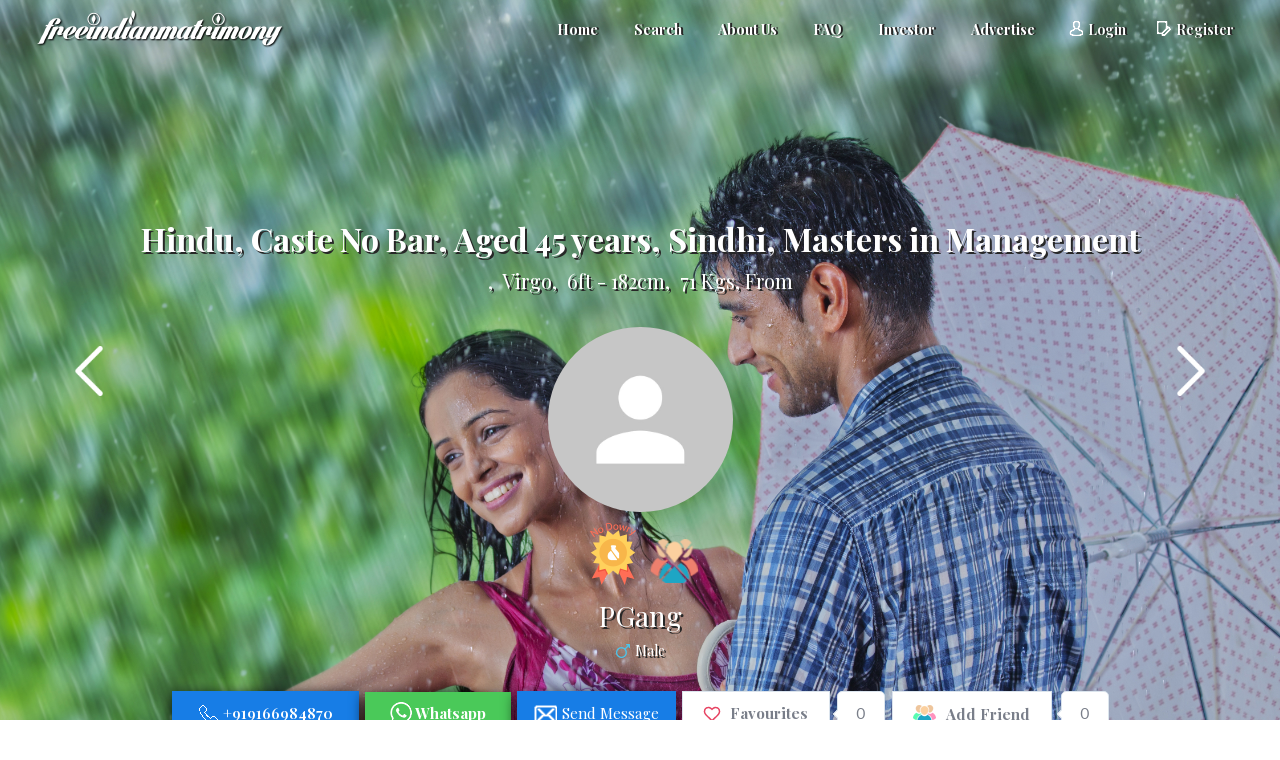

--- FILE ---
content_type: text/html; charset=UTF-8
request_url: https://www.freeindianmatrimony.com/9462/
body_size: 14815
content:
                <meta property="fb:admins" content="synapseteam.pro.7"/>
<!-- <meta property="fb:app_id" content="2120878261499497"/>-->
<meta property="fb:app_id" content="264299441188551"/>
<meta property="og:url" content="https://www.freeindianmatrimony.com/9462/"/>
<meta property="og:type"               content="website" />
<meta property="og:title"              content="PGang" />
<meta property="og:description"        content="Hindu, Caste No Bar, Aged 45 years, Sindhi, Masters in Management" />
<meta property="og:image"              content="https://www.freeindianmatrimony.com/wp-content/themes/matrimony/assets/frontend/images/no_avatar.jpg" />
<!--twitter-->
<meta name="twitter:card"              content="summary">
<meta name="twitter:site"              content="FreeIndianMatrimony">
<meta name="twitter:title"             content="PGang">
<meta name="twitter:description"       content="Hindu, Caste No Bar, Aged 45 years, Sindhi, Masters in Management">
<meta name="twitter:image"             content="https://www.freeindianmatrimony.com/wp-content/themes/matrimony/assets/frontend/images/no_avatar.jpg">
<meta name="twitter:url"               content="https://www.freeindianmatrimony.com" />

<!-- User Header -->
<!----------------->
                                                      <!DOCTYPE HTML>
<html lang="en">

<head>
  <meta charset="UTF-8">
  <meta http-equiv="X-UA-Compatible" content="IE=edge">
  <meta name="viewport" content="width=device-width, initial-scale=1, minimum-scale=1.0, maximum-scale=1.0">
  <meta name="description" content="Synapse Team development" />
    <title>
    Hindu, Caste No Bar, Aged 45 years, Sindhi, Masters in Management</title>
  <script>
    var dargs = [];
  </script>
    <meta name='robots' content='max-image-preview:large' />
<link rel='dns-prefetch' href='//cdnjs.cloudflare.com' />
<script type="text/javascript">
window._wpemojiSettings = {"baseUrl":"https:\/\/s.w.org\/images\/core\/emoji\/14.0.0\/72x72\/","ext":".png","svgUrl":"https:\/\/s.w.org\/images\/core\/emoji\/14.0.0\/svg\/","svgExt":".svg","source":{"concatemoji":"https:\/\/www.freeindianmatrimony.com\/wp-includes\/js\/wp-emoji-release.min.js?ver=6.1"}};
/*! This file is auto-generated */
!function(e,a,t){var n,r,o,i=a.createElement("canvas"),p=i.getContext&&i.getContext("2d");function s(e,t){var a=String.fromCharCode,e=(p.clearRect(0,0,i.width,i.height),p.fillText(a.apply(this,e),0,0),i.toDataURL());return p.clearRect(0,0,i.width,i.height),p.fillText(a.apply(this,t),0,0),e===i.toDataURL()}function c(e){var t=a.createElement("script");t.src=e,t.defer=t.type="text/javascript",a.getElementsByTagName("head")[0].appendChild(t)}for(o=Array("flag","emoji"),t.supports={everything:!0,everythingExceptFlag:!0},r=0;r<o.length;r++)t.supports[o[r]]=function(e){if(p&&p.fillText)switch(p.textBaseline="top",p.font="600 32px Arial",e){case"flag":return s([127987,65039,8205,9895,65039],[127987,65039,8203,9895,65039])?!1:!s([55356,56826,55356,56819],[55356,56826,8203,55356,56819])&&!s([55356,57332,56128,56423,56128,56418,56128,56421,56128,56430,56128,56423,56128,56447],[55356,57332,8203,56128,56423,8203,56128,56418,8203,56128,56421,8203,56128,56430,8203,56128,56423,8203,56128,56447]);case"emoji":return!s([129777,127995,8205,129778,127999],[129777,127995,8203,129778,127999])}return!1}(o[r]),t.supports.everything=t.supports.everything&&t.supports[o[r]],"flag"!==o[r]&&(t.supports.everythingExceptFlag=t.supports.everythingExceptFlag&&t.supports[o[r]]);t.supports.everythingExceptFlag=t.supports.everythingExceptFlag&&!t.supports.flag,t.DOMReady=!1,t.readyCallback=function(){t.DOMReady=!0},t.supports.everything||(n=function(){t.readyCallback()},a.addEventListener?(a.addEventListener("DOMContentLoaded",n,!1),e.addEventListener("load",n,!1)):(e.attachEvent("onload",n),a.attachEvent("onreadystatechange",function(){"complete"===a.readyState&&t.readyCallback()})),(e=t.source||{}).concatemoji?c(e.concatemoji):e.wpemoji&&e.twemoji&&(c(e.twemoji),c(e.wpemoji)))}(window,document,window._wpemojiSettings);
</script>
<style type="text/css">
img.wp-smiley,
img.emoji {
	display: inline !important;
	border: none !important;
	box-shadow: none !important;
	height: 1em !important;
	width: 1em !important;
	margin: 0 0.07em !important;
	vertical-align: -0.1em !important;
	background: none !important;
	padding: 0 !important;
}
</style>
	<link rel='stylesheet' id='wp-block-library-css' href='https://www.freeindianmatrimony.com/wp-includes/css/dist/block-library/style.min.css?ver=1.0.0' type='text/css' media='all' />
<link rel='stylesheet' id='classic-theme-styles-css' href='https://www.freeindianmatrimony.com/wp-includes/css/classic-themes.min.css?ver=1.0.0' type='text/css' media='all' />
<style id='global-styles-inline-css' type='text/css'>
body{--wp--preset--color--black: #000000;--wp--preset--color--cyan-bluish-gray: #abb8c3;--wp--preset--color--white: #ffffff;--wp--preset--color--pale-pink: #f78da7;--wp--preset--color--vivid-red: #cf2e2e;--wp--preset--color--luminous-vivid-orange: #ff6900;--wp--preset--color--luminous-vivid-amber: #fcb900;--wp--preset--color--light-green-cyan: #7bdcb5;--wp--preset--color--vivid-green-cyan: #00d084;--wp--preset--color--pale-cyan-blue: #8ed1fc;--wp--preset--color--vivid-cyan-blue: #0693e3;--wp--preset--color--vivid-purple: #9b51e0;--wp--preset--gradient--vivid-cyan-blue-to-vivid-purple: linear-gradient(135deg,rgba(6,147,227,1) 0%,rgb(155,81,224) 100%);--wp--preset--gradient--light-green-cyan-to-vivid-green-cyan: linear-gradient(135deg,rgb(122,220,180) 0%,rgb(0,208,130) 100%);--wp--preset--gradient--luminous-vivid-amber-to-luminous-vivid-orange: linear-gradient(135deg,rgba(252,185,0,1) 0%,rgba(255,105,0,1) 100%);--wp--preset--gradient--luminous-vivid-orange-to-vivid-red: linear-gradient(135deg,rgba(255,105,0,1) 0%,rgb(207,46,46) 100%);--wp--preset--gradient--very-light-gray-to-cyan-bluish-gray: linear-gradient(135deg,rgb(238,238,238) 0%,rgb(169,184,195) 100%);--wp--preset--gradient--cool-to-warm-spectrum: linear-gradient(135deg,rgb(74,234,220) 0%,rgb(151,120,209) 20%,rgb(207,42,186) 40%,rgb(238,44,130) 60%,rgb(251,105,98) 80%,rgb(254,248,76) 100%);--wp--preset--gradient--blush-light-purple: linear-gradient(135deg,rgb(255,206,236) 0%,rgb(152,150,240) 100%);--wp--preset--gradient--blush-bordeaux: linear-gradient(135deg,rgb(254,205,165) 0%,rgb(254,45,45) 50%,rgb(107,0,62) 100%);--wp--preset--gradient--luminous-dusk: linear-gradient(135deg,rgb(255,203,112) 0%,rgb(199,81,192) 50%,rgb(65,88,208) 100%);--wp--preset--gradient--pale-ocean: linear-gradient(135deg,rgb(255,245,203) 0%,rgb(182,227,212) 50%,rgb(51,167,181) 100%);--wp--preset--gradient--electric-grass: linear-gradient(135deg,rgb(202,248,128) 0%,rgb(113,206,126) 100%);--wp--preset--gradient--midnight: linear-gradient(135deg,rgb(2,3,129) 0%,rgb(40,116,252) 100%);--wp--preset--duotone--dark-grayscale: url('#wp-duotone-dark-grayscale');--wp--preset--duotone--grayscale: url('#wp-duotone-grayscale');--wp--preset--duotone--purple-yellow: url('#wp-duotone-purple-yellow');--wp--preset--duotone--blue-red: url('#wp-duotone-blue-red');--wp--preset--duotone--midnight: url('#wp-duotone-midnight');--wp--preset--duotone--magenta-yellow: url('#wp-duotone-magenta-yellow');--wp--preset--duotone--purple-green: url('#wp-duotone-purple-green');--wp--preset--duotone--blue-orange: url('#wp-duotone-blue-orange');--wp--preset--font-size--small: 13px;--wp--preset--font-size--medium: 20px;--wp--preset--font-size--large: 36px;--wp--preset--font-size--x-large: 42px;--wp--preset--spacing--20: 0.44rem;--wp--preset--spacing--30: 0.67rem;--wp--preset--spacing--40: 1rem;--wp--preset--spacing--50: 1.5rem;--wp--preset--spacing--60: 2.25rem;--wp--preset--spacing--70: 3.38rem;--wp--preset--spacing--80: 5.06rem;}:where(.is-layout-flex){gap: 0.5em;}body .is-layout-flow > .alignleft{float: left;margin-inline-start: 0;margin-inline-end: 2em;}body .is-layout-flow > .alignright{float: right;margin-inline-start: 2em;margin-inline-end: 0;}body .is-layout-flow > .aligncenter{margin-left: auto !important;margin-right: auto !important;}body .is-layout-constrained > .alignleft{float: left;margin-inline-start: 0;margin-inline-end: 2em;}body .is-layout-constrained > .alignright{float: right;margin-inline-start: 2em;margin-inline-end: 0;}body .is-layout-constrained > .aligncenter{margin-left: auto !important;margin-right: auto !important;}body .is-layout-constrained > :where(:not(.alignleft):not(.alignright):not(.alignfull)){max-width: var(--wp--style--global--content-size);margin-left: auto !important;margin-right: auto !important;}body .is-layout-constrained > .alignwide{max-width: var(--wp--style--global--wide-size);}body .is-layout-flex{display: flex;}body .is-layout-flex{flex-wrap: wrap;align-items: center;}body .is-layout-flex > *{margin: 0;}:where(.wp-block-columns.is-layout-flex){gap: 2em;}.has-black-color{color: var(--wp--preset--color--black) !important;}.has-cyan-bluish-gray-color{color: var(--wp--preset--color--cyan-bluish-gray) !important;}.has-white-color{color: var(--wp--preset--color--white) !important;}.has-pale-pink-color{color: var(--wp--preset--color--pale-pink) !important;}.has-vivid-red-color{color: var(--wp--preset--color--vivid-red) !important;}.has-luminous-vivid-orange-color{color: var(--wp--preset--color--luminous-vivid-orange) !important;}.has-luminous-vivid-amber-color{color: var(--wp--preset--color--luminous-vivid-amber) !important;}.has-light-green-cyan-color{color: var(--wp--preset--color--light-green-cyan) !important;}.has-vivid-green-cyan-color{color: var(--wp--preset--color--vivid-green-cyan) !important;}.has-pale-cyan-blue-color{color: var(--wp--preset--color--pale-cyan-blue) !important;}.has-vivid-cyan-blue-color{color: var(--wp--preset--color--vivid-cyan-blue) !important;}.has-vivid-purple-color{color: var(--wp--preset--color--vivid-purple) !important;}.has-black-background-color{background-color: var(--wp--preset--color--black) !important;}.has-cyan-bluish-gray-background-color{background-color: var(--wp--preset--color--cyan-bluish-gray) !important;}.has-white-background-color{background-color: var(--wp--preset--color--white) !important;}.has-pale-pink-background-color{background-color: var(--wp--preset--color--pale-pink) !important;}.has-vivid-red-background-color{background-color: var(--wp--preset--color--vivid-red) !important;}.has-luminous-vivid-orange-background-color{background-color: var(--wp--preset--color--luminous-vivid-orange) !important;}.has-luminous-vivid-amber-background-color{background-color: var(--wp--preset--color--luminous-vivid-amber) !important;}.has-light-green-cyan-background-color{background-color: var(--wp--preset--color--light-green-cyan) !important;}.has-vivid-green-cyan-background-color{background-color: var(--wp--preset--color--vivid-green-cyan) !important;}.has-pale-cyan-blue-background-color{background-color: var(--wp--preset--color--pale-cyan-blue) !important;}.has-vivid-cyan-blue-background-color{background-color: var(--wp--preset--color--vivid-cyan-blue) !important;}.has-vivid-purple-background-color{background-color: var(--wp--preset--color--vivid-purple) !important;}.has-black-border-color{border-color: var(--wp--preset--color--black) !important;}.has-cyan-bluish-gray-border-color{border-color: var(--wp--preset--color--cyan-bluish-gray) !important;}.has-white-border-color{border-color: var(--wp--preset--color--white) !important;}.has-pale-pink-border-color{border-color: var(--wp--preset--color--pale-pink) !important;}.has-vivid-red-border-color{border-color: var(--wp--preset--color--vivid-red) !important;}.has-luminous-vivid-orange-border-color{border-color: var(--wp--preset--color--luminous-vivid-orange) !important;}.has-luminous-vivid-amber-border-color{border-color: var(--wp--preset--color--luminous-vivid-amber) !important;}.has-light-green-cyan-border-color{border-color: var(--wp--preset--color--light-green-cyan) !important;}.has-vivid-green-cyan-border-color{border-color: var(--wp--preset--color--vivid-green-cyan) !important;}.has-pale-cyan-blue-border-color{border-color: var(--wp--preset--color--pale-cyan-blue) !important;}.has-vivid-cyan-blue-border-color{border-color: var(--wp--preset--color--vivid-cyan-blue) !important;}.has-vivid-purple-border-color{border-color: var(--wp--preset--color--vivid-purple) !important;}.has-vivid-cyan-blue-to-vivid-purple-gradient-background{background: var(--wp--preset--gradient--vivid-cyan-blue-to-vivid-purple) !important;}.has-light-green-cyan-to-vivid-green-cyan-gradient-background{background: var(--wp--preset--gradient--light-green-cyan-to-vivid-green-cyan) !important;}.has-luminous-vivid-amber-to-luminous-vivid-orange-gradient-background{background: var(--wp--preset--gradient--luminous-vivid-amber-to-luminous-vivid-orange) !important;}.has-luminous-vivid-orange-to-vivid-red-gradient-background{background: var(--wp--preset--gradient--luminous-vivid-orange-to-vivid-red) !important;}.has-very-light-gray-to-cyan-bluish-gray-gradient-background{background: var(--wp--preset--gradient--very-light-gray-to-cyan-bluish-gray) !important;}.has-cool-to-warm-spectrum-gradient-background{background: var(--wp--preset--gradient--cool-to-warm-spectrum) !important;}.has-blush-light-purple-gradient-background{background: var(--wp--preset--gradient--blush-light-purple) !important;}.has-blush-bordeaux-gradient-background{background: var(--wp--preset--gradient--blush-bordeaux) !important;}.has-luminous-dusk-gradient-background{background: var(--wp--preset--gradient--luminous-dusk) !important;}.has-pale-ocean-gradient-background{background: var(--wp--preset--gradient--pale-ocean) !important;}.has-electric-grass-gradient-background{background: var(--wp--preset--gradient--electric-grass) !important;}.has-midnight-gradient-background{background: var(--wp--preset--gradient--midnight) !important;}.has-small-font-size{font-size: var(--wp--preset--font-size--small) !important;}.has-medium-font-size{font-size: var(--wp--preset--font-size--medium) !important;}.has-large-font-size{font-size: var(--wp--preset--font-size--large) !important;}.has-x-large-font-size{font-size: var(--wp--preset--font-size--x-large) !important;}
.wp-block-navigation a:where(:not(.wp-element-button)){color: inherit;}
:where(.wp-block-columns.is-layout-flex){gap: 2em;}
.wp-block-pullquote{font-size: 1.5em;line-height: 1.6;}
</style>
<link rel='stylesheet' id='adsns_css-css' href='https://www.freeindianmatrimony.com/wp-content/plugins/adsense-plugin/css/adsns.css?ver=1.0.0' type='text/css' media='all' />
<link rel='stylesheet' id='wsl-widget-css' href='https://www.freeindianmatrimony.com/wp-content/plugins/wordpress-social-login/assets/css/style.css?ver=1.0.0' type='text/css' media='all' />
<link rel='stylesheet' id='m_fontawesome_css-css' href='https://www.freeindianmatrimony.com/wp-content/themes/matrimony/assets/frontend/css/fontawesome-all.css?ver=1.0.0' type='text/css' media='all' />
<link rel='stylesheet' id='m_select_css-css' href='https://www.freeindianmatrimony.com/wp-content/themes/matrimony/assets/frontend/css/select3-full.css?ver=1.0.0' type='text/css' media='all' />
<link rel='stylesheet' id='owl_css-css' href='https://www.freeindianmatrimony.com/wp-content/themes/matrimony/assets/frontend/css/owl.css?ver=1.0.0' type='text/css' media='all' />
<link rel='stylesheet' id='owl_theme-css' href='https://www.freeindianmatrimony.com/wp-content/themes/matrimony/assets/frontend/css/owl.theme.default.css?ver=1.0.0' type='text/css' media='all' />
<link rel='stylesheet' id='m_style_css-css' href='https://www.freeindianmatrimony.com/wp-content/themes/matrimony/assets/frontend/css/style.css?ver=1.0.0' type='text/css' media='all' />
<link rel='stylesheet' id='m_main_css-css' href='https://www.freeindianmatrimony.com/wp-content/themes/matrimony/assets/frontend/css/main.css?ver=1.0.0' type='text/css' media='all' />
<link rel='stylesheet' id='m_style_wp-css' href='https://www.freeindianmatrimony.com/wp-content/themes/matrimony/assets/frontend/css/m_style.css?ver=1.0.0' type='text/css' media='all' />
<link rel='stylesheet' id='m_mw-css' href='https://www.freeindianmatrimony.com/wp-content/themes/matrimony/assets/frontend/css/mw.css?ver=1.0.0' type='text/css' media='all' />
<script type='text/javascript' src='https://www.freeindianmatrimony.com/wp-includes/js/jquery/jquery.min.js?ver=3.6.1' id='jquery-core-js'></script>
<script type='text/javascript' src='https://www.freeindianmatrimony.com/wp-includes/js/jquery/jquery-migrate.min.js?ver=3.3.2' id='jquery-migrate-js'></script>
<script type='text/javascript' src='https://www.freeindianmatrimony.com/wp-content/plugins/wordpress-social-login/assets/js/widget.js?ver=6.1' id='wsl-widget-js'></script>
<script type='text/javascript' src='https://www.freeindianmatrimony.com/wp-content/themes/matrimony/assets/frontend/js/jquery.ddslick.min.js?ver=1769688895' id='m_jquery_ddslick-js'></script>
<script type='text/javascript' src='https://www.freeindianmatrimony.com/wp-content/themes/matrimony/assets/frontend/js/jquery-ui.min.js?ver=1769688895' id='m_jquery_ui-js'></script>
<script type='text/javascript' src='https://www.freeindianmatrimony.com/wp-content/themes/matrimony/assets/frontend/js/jquery.mousewheel.min.js?ver=1769688895' id='m_jquery_mousewheel-js'></script>
<script type='text/javascript' src='https://www.freeindianmatrimony.com/wp-content/themes/matrimony/assets/frontend/js/jquery.carousel-1.1.min.js?ver=1769688895' id='m_jquery_carousel-1-js'></script>
<script type='text/javascript' src='https://www.freeindianmatrimony.com/wp-content/themes/matrimony/assets/frontend/js/owl.carousel.min.js?ver=1769688895' id='owl_carousel_js-js'></script>
<script type='text/javascript' src='https://www.freeindianmatrimony.com/wp-content/themes/matrimony/assets/frontend/js/jquery.balloon.js?ver=1769688895' id='m_jquery_balloon-js'></script>
<script type='text/javascript' src='https://www.freeindianmatrimony.com/wp-content/themes/matrimony/assets/frontend/js/fontawesome-all.js%20?ver=1769688895' id='m_fontawesome-all-js'></script>
<script type='text/javascript' src='https://www.freeindianmatrimony.com/wp-content/themes/matrimony/assets/frontend/js/totalscript.js?ver=1769688895' id='m_totalscript-js'></script>
<script type='text/javascript' src='https://www.freeindianmatrimony.com/wp-content/themes/matrimony/assets/frontend/js/custom-file-input.js?ver=1769688895' id='m_custemfole-js'></script>
<script type='text/javascript' src='https://www.freeindianmatrimony.com/wp-content/themes/matrimony/assets/frontend/js/jQuery.fileinput.js?ver=1769688895' id='m_fileinput-js'></script>
<script type='text/javascript' src='https://www.freeindianmatrimony.com/wp-content/themes/matrimony/assets/frontend/js/jquery.flexslider.js?ver=1769688895' id='m_flexslider-js'></script>
<script type='text/javascript' src='https://www.freeindianmatrimony.com/wp-content/themes/matrimony/assets/frontend/js/select3-full.js?ver=1769688895' id='m_select3-js'></script>
<script type='text/javascript' src='https://www.freeindianmatrimony.com/wp-content/themes/matrimony/assets/frontend/js/jquery.jcarousel.js?ver=1769688895' id='m_jquery_jcarousel-js'></script>
<script type='text/javascript' src='https://www.freeindianmatrimony.com/wp-content/themes/matrimony/assets/frontend/js/jcarousel.responsive.js?ver=1769688895' id='m_jquery_responsive-js'></script>
<script type='text/javascript' id='m_ajax_script-js-extra'>
/* <![CDATA[ */
var MyAjax = {"ajaxurl":"https:\/\/www.freeindianmatrimony.com\/wp-admin\/admin-ajax.php","siteurl":"https:\/\/www.freeindianmatrimony.com"};
/* ]]> */
</script>
<script type='text/javascript' src='https://www.freeindianmatrimony.com/wp-content/themes/matrimony/assets/frontend/js/m_ajax_script.js?ver=1769688895' id='m_ajax_script-js'></script>
<script type='text/javascript' id='m_script-js-extra'>
/* <![CDATA[ */
var MyAjax = {"ajaxurl":"https:\/\/www.freeindianmatrimony.com\/wp-admin\/admin-ajax.php","siteurl":"https:\/\/www.freeindianmatrimony.com","dashboardurl":"https:\/\/www.freeindianmatrimony.com\/dashboard","loading_img":"https:\/\/www.freeindianmatrimony.com\/wp-content\/themes\/matrimony\/assets\/frontend\/images\/m_loader.png"};
/* ]]> */
</script>
<script type='text/javascript' src='https://www.freeindianmatrimony.com/wp-content/themes/matrimony/assets/frontend/js/m_script.js?ver=1769688895' id='m_script-js'></script>
<script type='text/javascript' src='https://www.freeindianmatrimony.com/wp-content/themes/matrimony/assets/frontend/js/jquery.touchSwipe.min.js?ver=1769688895' id='touch_script-js'></script>
<link rel="https://api.w.org/" href="https://www.freeindianmatrimony.com/wp-json/" /><link rel="alternate" type="application/json" href="https://www.freeindianmatrimony.com/wp-json/wp/v2/pages/369" /><link rel="EditURI" type="application/rsd+xml" title="RSD" href="https://www.freeindianmatrimony.com/xmlrpc.php?rsd" />
<link rel="wlwmanifest" type="application/wlwmanifest+xml" href="https://www.freeindianmatrimony.com/wp-includes/wlwmanifest.xml" />
<meta name="generator" content="WordPress 6.1" />
<link rel="canonical" href="https://www.freeindianmatrimony.com/profile/" />
<link rel='shortlink' href='https://www.freeindianmatrimony.com/?p=369' />
<link rel="alternate" type="application/json+oembed" href="https://www.freeindianmatrimony.com/wp-json/oembed/1.0/embed?url=https%3A%2F%2Fwww.freeindianmatrimony.com%2Fprofile%2F" />
<link rel="alternate" type="text/xml+oembed" href="https://www.freeindianmatrimony.com/wp-json/oembed/1.0/embed?url=https%3A%2F%2Fwww.freeindianmatrimony.com%2Fprofile%2F&#038;format=xml" />
<script src="/wp-content/themes/matrimony/assets/frontend/js/broken-image-handler.js" defer></script><link rel="icon" href="https://www.freeindianmatrimony.com/wp-content/uploads/2018/07/cropped-favicon-1-32x32.png" sizes="32x32" />
<link rel="icon" href="https://www.freeindianmatrimony.com/wp-content/uploads/2018/07/cropped-favicon-1-192x192.png" sizes="192x192" />
<link rel="apple-touch-icon" href="https://www.freeindianmatrimony.com/wp-content/uploads/2018/07/cropped-favicon-1-180x180.png" />
<meta name="msapplication-TileImage" content="https://www.freeindianmatrimony.com/wp-content/uploads/2018/07/cropped-favicon-1-270x270.png" />
		<style type="text/css" id="wp-custom-css">
			.profile-options > div:hover{
    border-bottom: 1px solid #919191;
    padding-bottom: 5px;
}

.site-default-btn {
	color: #177DE6 !important;
    background-color: #fff !important;
   border: 1px solid #177DE6 !important; 
	border-radius: 0px !important; 
	font-weight: bold !important;
}

.site-default-btn-white {
	color: #177DE6 !important;
    background-color: transparent !important;
    border: 1px solid #177DE6 !important; 
	border-radius: 0px !important; 
	font-weight: bold !important;
}

.trans-text-show{
	   text-shadow: 2px 2px #272727;
}

@media only screen and (min-width: 1025px) and (max-width: 1280px) { 
    .or_img{
        top: -50px;
        position: relative;
    }
}

footer{
	color: #fff;
}

footer ul li a{
	color: #fff;
}

footer p a{
	color: #fff !important;
}

footer p{
	color: #fff !important;
}

.m_error{
	background: #000;
}

.site-default-dark-btn{
	 background: #000;
    color: #fff;
    font-weight: bold;
    border: 3px solid #fff;
}

.page-about-temp .nav-menu li > a{
		text-shadow: none;
}

.page-about-temp #login a{ text-shadow: none; }

.site-default-btn:hover, .site-default-btn-white:hover {
    background-color: #177DE6 !important;
    color: #fff !important;
}
.site-default-dark-btn:hover {
    background-color: #fff !important;
    color: #000 !important;
}
.transparentHeader.darkNav.page-about-temp .nav-menu li > a{color:#FFFFFF;}
.image_tooltip {
  position: relative;
  display: block;
}
.image_tooltip .tooltiptext {
  visibility: hidden;
  width: 250px;
  background-color:#fff;
  color: #454852;
  text-align: left;
  border-radius: 6px;
  padding: 5px 10px;
  position: absolute;
  z-index: 1;
  bottom: 125%;
  left: 0;
	right:0px;
  opacity: 0;
  transition: opacity 0.3s;
	margin:0 auto;
	box-shadow: 2px 4px 5px rgba(0,0,0,0.1);
}

.image_tooltip .tooltiptext::after {
  content: "";
  position: absolute;
  top: 100%;
  left: 50%;
  margin-left: -5px;
  border-width: 5px;
  border-style: solid;
  border-color: #fff transparent transparent transparent;
}

.image_tooltip:hover .tooltiptext {
  visibility: visible;
  opacity: 1;
}
.image_tooltip .tooltiptext span{padding:5px 0;display:block;}


#banner h2, .about-lower h2{
	
	text-shadow: 2px 0px #272727 !important;


}
.jcarousel li {
	
	color: #177DE6 !important;
	font-weight:bold !important;
}

#banner .subHeading {
	text-shadow: 2px 0px #272727 !important;

}

.add-section > div {
     /*background: #eef1f3; */
	background:none !important;
    text-align: center;
}
/* New */

.spacetop {
	margin-top:20px;
}

#hideclass-id  {
  display:none !important;
}
.new_display_search {
	display:block;
}
.search_buttons {
	margin-right: auto;
  margin-left: auto;
  width: max-content;
  display: flex;
}
.wp-video {
    text-align: center;
    margin-left: auto;
    margin-right: auto;
}
.option-changer #result_search {
	  float: none;
    margin: 0;
		margin-right:10px;
	  padding: 8px 10px;
		order:1;
}
.search_buttons .reset-filter {
	  float: none;
    padding: 7px 0;
    width: 120px !important;
    text-align: center;
    cursor: pointer;
    color: #177DE6;
    background-color: transparent;
    border: 1px solid #177DE6;
    border-radius: 0px;
    margin: 0;
		order:2;
    line-height: normal;
    font: normal 15px/21px 'celiaslight', sans-serif;
    text-transform: capitalize;
    font-family: sans-serif;
}
.search_buttons .reset-filter:hover {
		background-color: #177DE6;
    color: #fff;
}

.profile-box .image {
	height:260px;
}
.sidebarProfile .profile-box .similar_religion strong {
	font-weight: 600 !important;
}
.ad-title h6 {
	font-weight: 600 !important;
}
.profile-box .image img {
	  object-fit: contain;
    object-position: center;
}
.icon-lef-p {
		position:relative;
}
.icon-lef-p img {
		position: absolute;
    left: 0;
    max-width: 22px;
}
.icon-lef-p p {
	padding-left:15px;
}
.centertext {
	text-align:center;
}
.searchfildone {
	display:block;
}
.activesearch {
    display: flex;
}
.activesearch > div {
    width: 370px;
		order:2;
}
.activesearch > div+div {
    width: calc(100% - 370px);
		order:1;
	  padding-right:10px;
}
.activesearch .sexfemale {
    background:none;
    padding-left: 0px !important;
		display: grid;
	 grid-template-columns: 50% 50%;
}
.activesearch .sexfemale div {
	padding-top:10px;
}
.age_m {
    grid-column-start: 1;
    grid-row-end: 1;
}
.religion_m
 {
    grid-column-start: 1;
    grid-row-end: 2;
}
.caste_m {
	  grid-column-start: 1;
    grid-row-end: 3;
}
.star_sign_m {
	  grid-column-start: 1;
    grid-row-end: 4;
}
.education_category_m {
	  grid-column-start: 1;
    grid-row-end: 5;
}
.education_category_m {
	  grid-column-start: 1;
    grid-row-end: 5;
}
.height_m {
	  grid-column-start: 1;
    grid-row-end: 6;
}
.profession_m {
	  grid-column-start: 1;
    grid-row-end: 7;
}
.smoking_m {
	  grid-column-start: 1;
    grid-row-end: 8;
}
.activesearch .sexfemale  img {
    max-width: 22px;
	margin-right:8px;
}

#advResult .slides li img, #filter-1 .slides li img, #profile_4 .slides li img, #profile_9 .slides li img, #profile_5 .slides li img {
    position: absolute;
    top: 0;
    width: auto;
    height: 100%;
    top: 0;
    left: 0;
    bottom: 0;
    right: 0;
    margin: auto;
}
.searchfildone {
    margin-top: 0px;
    margin-bottom: 20px;
}
.profile-box {
    background: transparent;
}

.activemessages {
	display:block;
}
.activemessages > div {
    width: 25%;
    float: left;
    display: block;
}
.activemessages > div+div {
    width: 75%;
}
.activemessages .profile-message {
    width: 100%;
}
.activesearch .profile-message #m_write_message {
       float: right;
}
#dashboard-section .ajaxadd {
	display:none;
}
#dashboard-section .activesearch {
    display: block;
}
#dashboard-section #hideclass-id {
	display:block !important;
	background-repeat: no-repeat;
	padding-left: 20px !important;
	padding-top: 0;
}
#dashboard-section .activesearch > div {
    width: 170px;
}
#dashboard-section .activesearch > div+div {
    width: calc(100% - 170px);
}
#dashboard-section .centertext {
    text-align: left;
}
@media only screen and (max-width: 989px) {
.row .test {
		width: 100%;
	}
.result {
    display: block;
}
.result > div {
    width: 100%;
}
.result > div+div {
    width: 100%;
}
.thumb_image_list {
		text-align:center;
}
}
@media only screen and (max-width: 740px) {
	.sexfemale {
    font-size: 14px;
}
}
@media only screen and (max-width: 490px) {
	.sexfemale {
    font-size: 11px;
		text-align: left;
}
}
@media only screen and (max-width:1300px) and (min-width: 1171px) {
		.result > div {
		width:270px;
}
	.result > div+div {
    width: calc(100% - 270px);
}
}
.m_profile_link{
	padding-right:10px;
}		</style>
		  <link href="https://cdn.jsdelivr.net/npm/select2@4.1.0-beta.1/dist/css/select2.min.css" rel="stylesheet" />
  <script src="https://cdn.jsdelivr.net/npm/select2@4.1.0-beta.1/dist/js/select2.min.js"></script>
  <link rel="preconnect" href="https://fonts.googleapis.com">
  <link rel="preconnect" href="https://fonts.gstatic.com" crossorigin>
  <link href="https://fonts.googleapis.com/css2?family=Playfair+Display:ital,wght@0,400..900;1,400..900&family=Work+Sans:ital,wght@0,100..900;1,100..900&display=swap" rel="stylesheet">
 
  <!-- <link rel="stylesheet" href="assets/frontend/css/intlTelInput.css"> -->
  <!-- <script src="assets/frontend/js/intlTelInput.js"></script> -->
  <style>
    .select2Option {
      font-weight: bold;
    }
    .iti__flag {
      background-image: url("https://www.freeindianmatrimony.com/wp-content/themes/matrimony/assets/frontend/images/flags.png");
    }

    @media (-webkit-min-device-pixel-ratio: 2),
    (min-resolution: 192dpi) {
      .iti__flag {
        background-image: url("https://www.freeindianmatrimony.com/wp-content/themes/matrimony/assets/frontend/images/flags@2x.png");
      }
    }
  </style>


  <script>
    jQuery(document).ready(function() {
      jQuery('#gender_selects').select2({
        placeholder: "zender"
      });
      jQuery('#age_from').select2({ dropdownCssClass: "select2Option" });
      jQuery('#age_to').select2({ dropdownCssClass: "select2Option" });
      jQuery('#marital_status').select2({ dropdownCssClass: "select2Option" });
      jQuery('#mother_tongue').select2({ dropdownCssClass: "select2Option" });
      jQuery('#religion').select2({ dropdownCssClass: "select2Option" });
      jQuery('#caste').select2({ dropdownCssClass: "select2Option" });
      jQuery('#education_lavel').select2({ dropdownCssClass: "select2Option" });
      jQuery('#education_category').select2({ dropdownCssClass: "select2Option" });
      jQuery('#moon_sign').select2({ dropdownCssClass: "select2Option" });
      jQuery('#star_sign').select2({ dropdownCssClass: "select2Option" });
      jQuery('#width').select2({ dropdownCssClass: "select2Option" });
      jQuery('#height').select2({ dropdownCssClass: "select2Option" });
      jQuery('#country').select2({ dropdownCssClass: "select2Option" });

    });
  </script>
  </head>

<!--So that the banner is placed under the menu.-->

          <body data-rsssl=1 class="transparentHeader darkNav page-share-freeindianmatrimony-temp">
                      <header >
              <div id="logo">
                <a href="https://www.freeindianmatrimony.com">
                                      <img src="https://www.freeindianmatrimony.com/wp-content/uploads/2020/04/Freeindian-logo.png" id="m_site_logo" alt="">
                                  </a>
              </div>
                                            <div class="after-logo">
                                  <div id="navigation">
                    <div id="navbtn">Menu</div>

                    <!-- >>> Printing main header menu -->
                    <div class="menu-header-menu-container"><ul id="menu-header-menu" class="nav-menu"><li id="menu-item-54" class="menu-item menu-item-type-post_type menu-item-object-page menu-item-home menu-item-54"><a href="https://www.freeindianmatrimony.com">Home</a></li>
<li id="menu-item-7379" class="menu-item menu-item-type-post_type menu-item-object-page menu-item-7379"><a href="https://www.freeindianmatrimony.com/search-result/">Search</a></li>
<li id="menu-item-53" class="menu-item menu-item-type-post_type menu-item-object-page menu-item-53"><a href="https://www.freeindianmatrimony.com/about-us/">About us</a></li>
<li id="menu-item-4759" class="menu-item menu-item-type-post_type menu-item-object-page menu-item-4759"><a href="https://www.freeindianmatrimony.com/faq/">FAQ</a></li>
<li id="menu-item-4569" class="menu-item menu-item-type-post_type menu-item-object-page menu-item-4569"><a href="https://www.freeindianmatrimony.com/investor/">Investor</a></li>
<li id="menu-item-51" class="menu-item menu-item-type-post_type menu-item-object-page menu-item-51"><a href="https://www.freeindianmatrimony.com/advertise/">Advertise</a></li>
</ul></div>                    <!-- <<< -->

                  </div>
                                                                        
                                      <div id="login">
                                              <a href="https://www.freeindianmatrimony.com/login/">
                          <span>
                            <img src="https://www.freeindianmatrimony.com/wp-content/themes/matrimony/assets/frontend/images/icon01white.png" alt="">
                          </span>Login                        </a>
                        <a href="https://www.freeindianmatrimony.com/register/">
                          <span>
                            <img src="https://www.freeindianmatrimony.com/wp-content/themes/matrimony/assets/frontend/images/icon02white.png" alt="">
                          </span>Register                        </a>
                                          </div>
                                    </div>
                </div>
            </header>

            <div class="m_notice">
    <p></p>
</div>
<div class="m_notice m_error" id="m_not_active_notice" style="margin: 0; position: fixed; z-index: 100; display: none">
    <p align="center">
        Your profile not yet active!
    </p>
</div>

	<div id="profile-banner" style="background-image:url(https://www.freeindianmatrimony.com/wp-content/uploads/2020/04/shutterstock_356523785.jpg); padding-top:30vh">

	<div class="prev-next">
				
		
		
		 
			<a class="prev-user" href="https://www.freeindianmatrimony.com/9485">
			<div class="tooltip-priv">
				<img src="https://www.freeindianmatrimony.com/wp-content/themes/matrimony/assets/frontend/images/left.png" alt="img">
			  <span class="tooltiptext-priv">Hindu, Nair, Aged 45  years, Malayalam, Bachelors in Engineering</span>
			</div>
			</a>
					<a class="next-user" href="https://www.freeindianmatrimony.com/9460">
				<div class="tooltip">
					<img src="https://www.freeindianmatrimony.com/wp-content/themes/matrimony/assets/frontend/images/right.png" alt="img">
					<span class="tooltiptext">Hindu, Jat, Aged 29  years, Hindi, Bachelors in Engineering</span>
				</div>
			</a>
			</div>
    <a style="display: none;" id="qasw" href="whatsapp://send?text=https://www.freeindianmatrimony.com/wp-content/themes/matrimony/assets/frontend/images/no_avatar.jpg
PGang
Hindu, Caste No Bar, Aged 45 years, Sindhi, Masters in Management" data-action="share/whatsapp/share">Share via Whatsapp</a>
    <div class="wrapper">
        <h1 style="text-shadow: 2px 2px #272727;" >Hindu, Caste No Bar, Aged 45 years, Sindhi, Masters in Management</h1>
        <h5 style="text-shadow: 2px 2px #272727;">

                            ,&nbsp;
                                        Virgo,&nbsp;
                                        6ft - 182cm,&nbsp;
                                        71 Kgs,
                        
                From                         <!--  -->

        </h5>
        <!-- Print user images slider -->
        <div id="profile-slider">
            <div class="profile-slider">
                <ul>
                                                                        <img style="border-radius: 100%;" src="https://www.freeindianmatrimony.com/wp-content/themes/matrimony/assets/frontend/images/no_avatar.jpg" data_user="9462" data_item="9462" alt="">                                                            </ul>
            </div>
            			<p class="profile-slider-pagination"></p>
				
        </div>
        <div class="checkbox_status_div">
							<div class="aligncenter"><a href="" title="I am against the practice of dowry"><img src="https://www.freeindianmatrimony.com/wp-content/themes/matrimony/assets/frontend/images/No_dowry.png" alt=""></a></div>
										<div class="aligncenter"><a href="" title="I am against joint family"><img src="https://www.freeindianmatrimony.com/wp-content/themes/matrimony/assets/frontend/images/joint_tag2.png" alt="" width="50"></a></div>
					</div>


        <!-- Print count iser images -->
        <!--  <div class="like-box">
           <img src="https://www.freeindianmatrimony.com/wp-content/themes/matrimony/assets/frontend/images/like.png" alt="">
           <p class="m_fav_count">1</p>
         </div> -->

        <!-- Print name -->
                                    <h3 style="text-shadow: 2px 2px #272727;">PGang</h3>
            
        
        <!-- Print user gender -->
        <div class="profile-gender">
                        <img src="https://www.freeindianmatrimony.com/wp-content/themes/matrimony/assets/frontend/images/sex-m.png" alt=""><span style="text-shadow: 2px 2px #272727;">Male</span>
                    </div>
        <div class="social">
			            <ul style="display: flex; justify-content: center;">
                                                                                                                                
            </ul>	
        </div>
                    <div class="aligncenter gap-small m_communication">			
                					<a class="m_fav_button m_fav_button_call for_mobile" href="tel:+919166984870" data-flag="true" data-id="9462"><img src="https://www.freeindianmatrimony.com/wp-content/themes/matrimony/assets/frontend/images/call2.png" alt="call">+919166984870</a> 
					<a class="m_fav_button m_fav_button_call for_desktop" data-flag="true" data-id="9462"><img src="https://www.freeindianmatrimony.com/wp-content/themes/matrimony/assets/frontend/images/call2.png" alt="call">+919166984870</a>
                								<a class="m_fav_button m_fav_button_whatsaap" href="https://api.whatsapp.com/send?phone=+919166984870&text=l%20saw%20your%20profile%20https://www.freeindianmatrimony.com/9462"><img src="https://www.freeindianmatrimony.com/wp-content/themes/matrimony/assets/frontend/images/whtatsaap_icon.png" alt="call">Whatsapp</a>
				                <a href="#m_send_message_user" class="m_fav_msg m_fav_button_message" id="m_fav_button_message"><img src="https://www.freeindianmatrimony.com/wp-content/themes/matrimony/assets/frontend/images/message.png" alt="message">Send Message</a>
                <a class="m_fav_wrap">
                                        <button class="m_fav_button" data-status="like" data-id="9462"><i class="far fa-heart"></i>Favourites</button>
                    <p class="m_fav_count">0</p>
                </a>
				
																			
					
				<a class="m_friend_wrap " title="Be Friends Forever" style="margin-left: 14px;">    
					<button class="m_frnd_button" data-id="9462"><img src="https://www.freeindianmatrimony.com/wp-content/themes/matrimony/assets/frontend/images/friend-icon.png" alt="friends"><span>Add Friend</span></button>
					<p class="m_fav_count">0</p>
                </a>
			
                <!--                <a class="m_fav_button m_fav_button_call button_chare" >Share</a>-->
                <div class="share_but_div" style="display: none;">
                    <a class="b_facebook img_char" ><img src="https://www.freeindianmatrimony.com/wp-content/themes/matrimony/assets/frontend/images/facebook-icon.png" alt=""></a>
                    <a class="b_twitter img_char" ><img src="https://www.freeindianmatrimony.com/wp-content/themes/matrimony/assets/frontend/images/twitter-icon.png" alt=""></a>
                    <a class="b_google img_char" ><img src="https://www.freeindianmatrimony.com/wp-content/themes/matrimony/assets/frontend/images/google-icon.png" alt=""></a>
                    <a class="b_linkedin img_char"><img style="width: 39px;" src="https://www.freeindianmatrimony.com/wp-content/themes/matrimony/assets/frontend/images/linkedin.png" alt=""></a>
                    <a class="" id="qsdref" ><img style="width: 39px;" src="https://www.freeindianmatrimony.com/wp-content/themes/matrimony/assets/frontend/images/whatsapp.png" alt=""></a>
                </div>
            </div>
                <div class="taglisting">
            <div class="">

		<div>

			<img src="https://www.freeindianmatrimony.com/wp-content/themes/matrimony/assets/frontend/images/icon31.png" title="45 ">

		</div>

		<div>

			<img src="https://www.freeindianmatrimony.com/wp-content/themes/matrimony/assets/frontend/images/icon34.png" title="Sindhi">

		</div>

		<div>

			<img src="https://www.freeindianmatrimony.com/wp-content/themes/matrimony/assets/frontend/images/icon36.png" title="">

		</div>

		<div>

			<img src="https://www.freeindianmatrimony.com/wp-content/themes/matrimony/assets/frontend/images/icon33.png" title="Hindu">

		</div>

		<div>

			<img src="https://www.freeindianmatrimony.com/wp-content/themes/matrimony/assets/frontend/images/icon35.png" title="Caste No Bar">

		</div>

		<div>

			<img src="https://www.freeindianmatrimony.com/wp-content/themes/matrimony/assets/frontend/images/icon39.png" title="Masters">

		</div>

		<div>

			<img src="https://www.freeindianmatrimony.com/wp-content/themes/matrimony/assets/frontend/images/icon43.png" title="Manager">

		</div><div>

				<img src="https://www.freeindianmatrimony.com/wp-content/themes/matrimony/assets/frontend/images/Non-Vegetarian.ico" title="Non-vegetarian">

			</div><div>

				<img src="https://www.freeindianmatrimony.com/wp-content/themes/matrimony/assets/frontend/images/Casual-Drinker.ico" title="Occasional Drinker">

			</div><div>

				<img src="https://www.freeindianmatrimony.com/wp-content/themes/matrimony/assets/frontend/images/Non-Smoking.ico" title="Non-smoker">

			</div></div>            <!-- <div>
                <div><img src="https://www.freeindianmatrimony.com/wp-content/themes/matrimony/assets/frontend/images/p-tag1.png" alt="Message"></div>
                                                            <div><img src="https://www.freeindianmatrimony.com/wp-content/themes/matrimony/assets/frontend/images/p-tag2.png" alt="Job"></div>
                                                                                                                                                                            <div><img src="https://www.freeindianmatrimony.com/wp-content/themes/matrimony/assets/frontend/images/p-tag5.png" alt="Smoking"></div>
                                        </div> -->
        </div>
        <p>Listing URL :   <a href="https://www.freeindianmatrimony.com/9462" style="color:#fff;">https://www.freeindianmatrimony.com/9462</a></p>
        <p>Profile ID     :   <a href="https://www.freeindianmatrimony.com/9462"style="color:#fff;">9462</a><span class="spaceBoth"></span><img class="profile_views_icon" src="https://www.freeindianmatrimony.com/wp-content/themes/matrimony/assets/frontend/images/views_icon2.png" alt=""> Views   :   9</p>
    </div>
</div> 
<div>

</div>

<div class="content contentProfile">

    <div class="wrapper">
        <div class="change_index">
            <script async src="//pagead2.googlesyndication.com/pagead/js/adsbygoogle.js"></script>
                    </div>
        <div class="row" style="margin-top: 1%;">
            <div class="col-m-3 white-bg">

                <div class="add-section nopadding">
                    					<div class="ad-title"><h6>Advertise Here</h6></div>
                    
    
        
            


            
            
            
            
            
            
            
            
                
                
                
            




            <div class="ads_resize">



                
                    
                        <a href="http://www.joyalukkas.in" target="_blank"><div style="font-weight:bold; color:#177DE6 !important;">Joyalukkas</div></a>

                    
                    
                        <a href="http://www.joyalukkas.in" class="adsClicks" data-id="9494">

                            <img width="835" height="418" src="https://www.freeindianmatrimony.com/wp-content/uploads/2020/04/Joyalukkas-Banner-01.png" class="tooltips wp-post-image" alt="http://www.joyalukkas.in_9494" decoding="async" loading="lazy" srcset="https://www.freeindianmatrimony.com/wp-content/uploads/2020/04/Joyalukkas-Banner-01.png 835w, https://www.freeindianmatrimony.com/wp-content/uploads/2020/04/Joyalukkas-Banner-01-300x150.png 300w, https://www.freeindianmatrimony.com/wp-content/uploads/2020/04/Joyalukkas-Banner-01-768x384.png 768w" sizes="(max-width: 835px) 100vw, 835px" />
                        </a>

                    


                    <div>

                        <span style="font-size:10px !important; color:#177DE6 !important; font-weight:bold">Sponsored $500</span>
                        
                            <span style="height: 7px;  width: 7px;  background-color: #177DE6 !important;  border-radius: 50%;  display: inline-block;"></span> <span style="font-size:10px !important;color:#177DE6 !important; font-weight:bold; ">40972 Clicks </span>
                        
                    </div>

                
            </div>

            
        
    
        
            


            
            
            
            
            
            
            
            
                
                
                
            




            <div class="ads_resize">



                
                    
                        <a href="http://www.sahnifabrics.com" target="_blank"><div style="font-weight:bold; color:#177DE6 !important;">Sahni Fabs</div></a>

                    
                    
                        <a href="http://www.sahnifabrics.com" class="adsClicks" data-id="9497">

                            <img width="835" height="418" src="https://www.freeindianmatrimony.com/wp-content/uploads/2020/04/Sahni-Fabs.png" class="tooltips wp-post-image" alt="http://www.sahnifabrics.com_9497" decoding="async" loading="lazy" srcset="https://www.freeindianmatrimony.com/wp-content/uploads/2020/04/Sahni-Fabs.png 835w, https://www.freeindianmatrimony.com/wp-content/uploads/2020/04/Sahni-Fabs-300x150.png 300w, https://www.freeindianmatrimony.com/wp-content/uploads/2020/04/Sahni-Fabs-768x384.png 768w" sizes="(max-width: 835px) 100vw, 835px" />
                        </a>

                    


                    <div>

                        <span style="font-size:10px !important; color:#177DE6 !important; font-weight:bold">Sponsored $250</span>
                        
                            <span style="height: 7px;  width: 7px;  background-color: #177DE6 !important;  border-radius: 50%;  display: inline-block;"></span> <span style="font-size:10px !important;color:#177DE6 !important; font-weight:bold; ">23343 Clicks </span>
                        
                    </div>

                
            </div>

            
        
    
        
            


            
            
            
            
            
            
            
            
                
                
                
            




            <div class="ads_resize">



                
                    
                        <a href="http://stores.tanishq.co.in" target="_blank"><div style="font-weight:bold; color:#177DE6 !important;">Tanishq Jewellers</div></a>

                    
                    
                        <a href="http://stores.tanishq.co.in" class="adsClicks" data-id="18976">

                            <img width="835" height="418" src="https://www.freeindianmatrimony.com/wp-content/uploads/2025/01/Tanisq.png" class="tooltips wp-post-image" alt="http://stores.tanishq.co.in_18976" decoding="async" loading="lazy" srcset="https://www.freeindianmatrimony.com/wp-content/uploads/2025/01/Tanisq.png 835w, https://www.freeindianmatrimony.com/wp-content/uploads/2025/01/Tanisq-300x150.png 300w, https://www.freeindianmatrimony.com/wp-content/uploads/2025/01/Tanisq-768x384.png 768w" sizes="(max-width: 835px) 100vw, 835px" />
                        </a>

                    


                    <div>

                        <span style="font-size:10px !important; color:#177DE6 !important; font-weight:bold">Sponsored $170</span>
                        
                            <span style="height: 7px;  width: 7px;  background-color: #177DE6 !important;  border-radius: 50%;  display: inline-block;"></span> <span style="font-size:10px !important;color:#177DE6 !important; font-weight:bold; ">34700 Clicks </span>
                        
                    </div>

                
            </div>

            
        
    
        
            


            
            
            
            
            
            
            
            
                
                
                
            




            <div class="ads_resize">



                
                    
                        <a href="http://www.roopjewellers.co.in" target="_blank"><div style="font-weight:bold; color:#177DE6 !important;">Roop Jewellers</div></a>

                    
                    
                        <a href="http://www.roopjewellers.co.in" class="adsClicks" data-id="18975">

                            <img width="1244" height="724" src="https://www.freeindianmatrimony.com/wp-content/uploads/2025/01/Roop-Jewellers.png" class="tooltips wp-post-image" alt="http://www.roopjewellers.co.in_18975" decoding="async" loading="lazy" srcset="https://www.freeindianmatrimony.com/wp-content/uploads/2025/01/Roop-Jewellers.png 1244w, https://www.freeindianmatrimony.com/wp-content/uploads/2025/01/Roop-Jewellers-300x175.png 300w, https://www.freeindianmatrimony.com/wp-content/uploads/2025/01/Roop-Jewellers-1024x596.png 1024w, https://www.freeindianmatrimony.com/wp-content/uploads/2025/01/Roop-Jewellers-768x447.png 768w" sizes="(max-width: 1244px) 100vw, 1244px" />
                        </a>

                    


                    <div>

                        <span style="font-size:10px !important; color:#177DE6 !important; font-weight:bold">Sponsored $160</span>
                        
                            <span style="height: 7px;  width: 7px;  background-color: #177DE6 !important;  border-radius: 50%;  display: inline-block;"></span> <span style="font-size:10px !important;color:#177DE6 !important; font-weight:bold; ">29692 Clicks </span>
                        
                    </div>

                
            </div>

            
        
    
        
            


            
            
            
            
            
            
            
            
                
                
                
            




            <div class="ads_resize">



                
                    
                        <a href="http://www.osrjewellers.com" target="_blank"><div style="font-weight:bold; color:#177DE6 !important;">OSR Jewellers</div></a>

                    
                    
                        <a href="http://www.osrjewellers.com" class="adsClicks" data-id="18973">

                            <img width="835" height="418" src="https://www.freeindianmatrimony.com/wp-content/uploads/2025/01/Osr.png" class="tooltips wp-post-image" alt="http://www.osrjewellers.com_18973" decoding="async" loading="lazy" srcset="https://www.freeindianmatrimony.com/wp-content/uploads/2025/01/Osr.png 835w, https://www.freeindianmatrimony.com/wp-content/uploads/2025/01/Osr-300x150.png 300w, https://www.freeindianmatrimony.com/wp-content/uploads/2025/01/Osr-768x384.png 768w" sizes="(max-width: 835px) 100vw, 835px" />
                        </a>

                    


                    <div>

                        <span style="font-size:10px !important; color:#177DE6 !important; font-weight:bold">Sponsored $160</span>
                        
                            <span style="height: 7px;  width: 7px;  background-color: #177DE6 !important;  border-radius: 50%;  display: inline-block;"></span> <span style="font-size:10px !important;color:#177DE6 !important; font-weight:bold; ">29699 Clicks </span>
                        
                    </div>

                
            </div>

            
        
    
        
            


            
            
            
            
            
            
            
            
                
                
                
            




            <div class="ads_resize">



                
                    
                        <a href="http://www.suta.in" target="_blank"><div style="font-weight:bold; color:#177DE6 !important;">Suta</div></a>

                    
                    
                        <a href="http://www.suta.in" class="adsClicks" data-id="18957">

                            <img width="835" height="418" src="https://www.freeindianmatrimony.com/wp-content/uploads/2025/01/Suta-Banner-01.png" class="tooltips wp-post-image" alt="http://www.suta.in_18957" decoding="async" loading="lazy" srcset="https://www.freeindianmatrimony.com/wp-content/uploads/2025/01/Suta-Banner-01.png 835w, https://www.freeindianmatrimony.com/wp-content/uploads/2025/01/Suta-Banner-01-300x150.png 300w, https://www.freeindianmatrimony.com/wp-content/uploads/2025/01/Suta-Banner-01-768x384.png 768w" sizes="(max-width: 835px) 100vw, 835px" />
                        </a>

                    


                    <div>

                        <span style="font-size:10px !important; color:#177DE6 !important; font-weight:bold">Sponsored $150</span>
                        
                            <span style="height: 7px;  width: 7px;  background-color: #177DE6 !important;  border-radius: 50%;  display: inline-block;"></span> <span style="font-size:10px !important;color:#177DE6 !important; font-weight:bold; ">15092 Clicks </span>
                        
                    </div>

                
            </div>

            
        
    
        
            


            
            
            
            
            
            
            
            
                
                
                
            




            <div class="ads_resize">



                
                    
                        <a href="http://www.kalyanjewellers.net" target="_blank"><div style="font-weight:bold; color:#177DE6 !important;">Kalyan Jewellers</div></a>

                    
                    
                        <a href="http://www.kalyanjewellers.net" class="adsClicks" data-id="18968">

                            <img width="835" height="418" src="https://www.freeindianmatrimony.com/wp-content/uploads/2025/01/Kalyan-Jeweller.png" class="tooltips wp-post-image" alt="http://www.kalyanjewellers.net_18968" decoding="async" loading="lazy" srcset="https://www.freeindianmatrimony.com/wp-content/uploads/2025/01/Kalyan-Jeweller.png 835w, https://www.freeindianmatrimony.com/wp-content/uploads/2025/01/Kalyan-Jeweller-300x150.png 300w, https://www.freeindianmatrimony.com/wp-content/uploads/2025/01/Kalyan-Jeweller-768x384.png 768w" sizes="(max-width: 835px) 100vw, 835px" />
                        </a>

                    


                    <div>

                        <span style="font-size:10px !important; color:#177DE6 !important; font-weight:bold">Sponsored $130</span>
                        
                            <span style="height: 7px;  width: 7px;  background-color: #177DE6 !important;  border-radius: 50%;  display: inline-block;"></span> <span style="font-size:10px !important;color:#177DE6 !important; font-weight:bold; ">29456 Clicks </span>
                        
                    </div>

                
            </div>

            
        
    
        
            


            
            
            
            
            
            
            
            
                
                
                
            




            <div class="ads_resize">



                
                    
                        <a href="http://Tivolibanquets.com" target="_blank"><div style="font-weight:bold; color:#177DE6 !important;">Tivolibanquets</div></a>

                    
                    
                        <a href="http://Tivolibanquets.com" class="adsClicks" data-id="18955">

                            <img width="835" height="418" src="https://www.freeindianmatrimony.com/wp-content/uploads/2020/04/Tivoli-banner-01.png" class="tooltips wp-post-image" alt="http://Tivolibanquets.com_18955" decoding="async" loading="lazy" srcset="https://www.freeindianmatrimony.com/wp-content/uploads/2020/04/Tivoli-banner-01.png 835w, https://www.freeindianmatrimony.com/wp-content/uploads/2020/04/Tivoli-banner-01-300x150.png 300w, https://www.freeindianmatrimony.com/wp-content/uploads/2020/04/Tivoli-banner-01-768x384.png 768w" sizes="(max-width: 835px) 100vw, 835px" />
                        </a>

                    


                    <div>

                        <span style="font-size:10px !important; color:#177DE6 !important; font-weight:bold">Sponsored $130</span>
                        
                            <span style="height: 7px;  width: 7px;  background-color: #177DE6 !important;  border-radius: 50%;  display: inline-block;"></span> <span style="font-size:10px !important;color:#177DE6 !important; font-weight:bold; ">12257 Clicks </span>
                        
                    </div>

                
            </div>

            
        
    
        
            


            
            
            
            
            
            
            
            
                
                
                
            




            <div class="ads_resize">



                
                    
                        <a href="http://www.gandaramjewellers.com" target="_blank"><div style="font-weight:bold; color:#177DE6 !important;">Gandaram Jewellers</div></a>

                    
                    
                        <a href="http://www.gandaramjewellers.com" class="adsClicks" data-id="18965">

                            <img width="835" height="418" src="https://www.freeindianmatrimony.com/wp-content/uploads/2025/01/Gandaram.png" class="tooltips wp-post-image" alt="http://www.gandaramjewellers.com_18965" decoding="async" loading="lazy" srcset="https://www.freeindianmatrimony.com/wp-content/uploads/2025/01/Gandaram.png 835w, https://www.freeindianmatrimony.com/wp-content/uploads/2025/01/Gandaram-300x150.png 300w, https://www.freeindianmatrimony.com/wp-content/uploads/2025/01/Gandaram-768x384.png 768w" sizes="(max-width: 835px) 100vw, 835px" />
                        </a>

                    


                    <div>

                        <span style="font-size:10px !important; color:#177DE6 !important; font-weight:bold">Sponsored $125</span>
                        
                            <span style="height: 7px;  width: 7px;  background-color: #177DE6 !important;  border-radius: 50%;  display: inline-block;"></span> <span style="font-size:10px !important;color:#177DE6 !important; font-weight:bold; ">29475 Clicks </span>
                        
                    </div>

                
            </div>

            
        
    
        
            


            
            
            
            
            
            
            
            
                
                
                
            




            <div class="ads_resize">



                
                    
                        <a href="http://www.mukeshcaterers.in" target="_blank"><div style="font-weight:bold; color:#177DE6 !important;">Mukesh Caterers</div></a>

                    
                    
                        <a href="http://www.mukeshcaterers.in" class="adsClicks" data-id="18970">

                            <img width="835" height="418" src="https://www.freeindianmatrimony.com/wp-content/uploads/2020/04/Mukesh-Banner-01.png" class="tooltips wp-post-image" alt="http://www.mukeshcaterers.in_18970" decoding="async" loading="lazy" srcset="https://www.freeindianmatrimony.com/wp-content/uploads/2020/04/Mukesh-Banner-01.png 835w, https://www.freeindianmatrimony.com/wp-content/uploads/2020/04/Mukesh-Banner-01-300x150.png 300w, https://www.freeindianmatrimony.com/wp-content/uploads/2020/04/Mukesh-Banner-01-768x384.png 768w" sizes="(max-width: 835px) 100vw, 835px" />
                        </a>

                    


                    <div>

                        <span style="font-size:10px !important; color:#177DE6 !important; font-weight:bold">Sponsored $110</span>
                        
                            <span style="height: 7px;  width: 7px;  background-color: #177DE6 !important;  border-radius: 50%;  display: inline-block;"></span> <span style="font-size:10px !important;color:#177DE6 !important; font-weight:bold; ">29402 Clicks </span>
                        
                    </div>

                
            </div>

            
        
    
        
            


            
            
            
            
            
            
            
            
                
                
                
            




            <div class="ads_resize">



                
                    


                        <a href="https://www.freeindianmatrimony.com/advertise/" target="_blank"><div style="font-weight:bold; color:#177DE6 !important;">Ad Space Available</div></a>

                    
                    


                        <a href="https://www.freeindianmatrimony.com/advertise/" class="adsClicks" data-id="4620">

                            <img width="200" height="100" src="https://www.freeindianmatrimony.com/wp-content/uploads/2018/06/add.jpg" class="tooltips wp-post-image" alt="https://www.freeindianmatrimony.com/advertise/_4620" decoding="async" loading="lazy" />
                        </a>

                    


                    <div>

                        
                        
                    </div>

                
            </div>

            
        
    
        
            


            
            
            
            
            
            
            
            
                
                
                
            




            <div class="ads_resize">



                
                    


                        <a href="https://www.freeindianmatrimony.com/advertise/" target="_blank"><div style="font-weight:bold; color:#177DE6 !important;">Ad Space Available</div></a>

                    
                    


                        <a href="https://www.freeindianmatrimony.com/advertise/" class="adsClicks" data-id="4621">

                            <img width="200" height="100" src="https://www.freeindianmatrimony.com/wp-content/uploads/2018/06/add.jpg" class="tooltips wp-post-image" alt="https://www.freeindianmatrimony.com/advertise/_4621" decoding="async" loading="lazy" />
                        </a>

                    


                    <div>

                        
                        
                    </div>

                
            </div>

            
        
    
                </div>
            </div>
            <div class="col-m-6">
                <div class="whitesection2">
                    											<div class="tag-box"><img src="https://www.freeindianmatrimony.com/wp-content/themes/matrimony/assets/frontend/images/tag1.png" alt=""></div>
					                    <h6><strong></strong></h6>
                    <div class="row gap-small-top">
                        <div class="col-m-5">
                            <div class="icon-leftbox">
                                <p><img src="https://www.freeindianmatrimony.com/wp-content/themes/matrimony/assets/frontend/images/icon31.png" alt=""><strong>Age</strong><br>
                                                                            45                                                                     </p>
                            </div>
                        </div>
                        <div class="col-m-5">
                            <div class="icon-leftbox">
                                <p><img src="https://www.freeindianmatrimony.com/wp-content/themes/matrimony/assets/frontend/images/option7.png" alt=""><strong>Marital Status</strong><br>
                                                                            Never Married                                                                    </p>
                            </div>
                        </div>
                    </div>
                    <div class="row gap-small-top">
                        <div class="col-m-5">
                            <div class="icon-leftbox">
                                <p><img src="https://www.freeindianmatrimony.com/wp-content/themes/matrimony/assets/frontend/images/icon33.png" alt=""><strong>Religion</strong><br>
                                                                            Hindu                                                                    </p>
                            </div>
                        </div>
                        <div class="col-m-5">
                            <div class="icon-leftbox">
                                <p><img src="https://www.freeindianmatrimony.com/wp-content/themes/matrimony/assets/frontend/images/icon34.png" alt=""><strong>Mother Tongue</strong><br>
                                                                            Sindhi                                                                    </p>
                            </div>
                        </div>
                    </div>
                    <div class="row gap-small-top">
                        <div class="col-m-5">
                            <div class="icon-leftbox">
                                <p><img src="https://www.freeindianmatrimony.com/wp-content/themes/matrimony/assets/frontend/images/icon35.png" alt=""><strong>Caste</strong><br>
                                                                            Caste No Bar                                                                    </p>
                            </div>
                        </div>
                        <div class="col-m-7">
                            <div class="icon-leftbox">
                                <p><img src="https://www.freeindianmatrimony.com/wp-content/themes/matrimony/assets/frontend/images/icon36.png" alt=""><strong>Country</strong><br>
                                    
                                    																		                                </p>
                            </div>
                        </div>
                    </div>
					
                    <div class="row gap-small-top">
                        <div class="col-m-5">
                            <div class="icon-leftbox">
                                <p><img src="https://www.freeindianmatrimony.com/wp-content/themes/matrimony/assets/frontend/images/icon37.png" alt=""><strong>Star Sign</strong><br>
                                    
                                                                    </p>
                            </div>
                        </div>
                        <div class="col-m-5">
                            <div class="icon-leftbox">
                                <p><img src="https://www.freeindianmatrimony.com/wp-content/themes/matrimony/assets/frontend/images/icon38.png" alt=""><strong>Moon Sign</strong><br>
                                                                            Virgo                                                                    </p>
                            </div>
                        </div>
                    </div>
                    <div class="row gap-small-top">
                        <div class="col-m-5">
                            <div class="icon-leftbox">
                                <p><img src="https://www.freeindianmatrimony.com/wp-content/themes/matrimony/assets/frontend/images/icon_39.png" alt=""><strong>Education Category</strong><br>
                                                                            Management                                                                    </p>
                            </div>
                        </div>
                        <div class="col-m-5">
                            <div class="icon-leftbox">
                                <p><img src="https://www.freeindianmatrimony.com/wp-content/themes/matrimony/assets/frontend/images/icon39.png" alt=""><strong>Education Level</strong><br>
                                                                            Masters                                                                    </p>
                            </div>
                        </div>
                    </div>
                    <div class="row gap-small-top">
                        <div class="col-m-5">
                            <div class="icon-leftbox">
                                <p><img src="https://www.freeindianmatrimony.com/wp-content/themes/matrimony/assets/frontend/images/icon41.png" alt=""><strong>Height</strong><br>
                                                                            6ft - 182cm                                                                    </p>
                            </div>
                        </div>
                        <div class="col-m-5">
                            <div class="icon-leftbox">
                                <p><img src="https://www.freeindianmatrimony.com/wp-content/themes/matrimony/assets/frontend/images/icon42.png" alt=""><strong>Weight</strong><br>
                                                                            71 Kgs                                                                    </p>
                            </div>
                        </div>
                    </div>
                    <div class="row gap-small-top">
                        <div class="col-m-5">
                            <div class="icon-leftbox">
                                <p><img src="https://www.freeindianmatrimony.com/wp-content/themes/matrimony/assets/frontend/images/icon43.png" alt=""><strong>Occupation</strong><br>
                                                                            Manager                                                                    </p>
                            </div>
                        </div>
                        <div class="col-m-5">
                            <div class="icon-leftbox">
                                <p><img src="https://www.freeindianmatrimony.com/wp-content/themes/matrimony/assets/frontend/images/icon50.png" alt=""><strong>Food Habit</strong><br>
                                                                            Non-vegetarian                                                                    </p>
                            </div>
                        </div>
                    </div>
                    <div class="row gap-small-top">
                        <div class="col-m-5">
                            <div class="icon-leftbox">
                                <p><img src="https://www.freeindianmatrimony.com/wp-content/themes/matrimony/assets/frontend/images/option5.png" alt=""><strong>Smoking Habit</strong><br>
                                                                                                                Non-smoker                                                                    </p>
                            </div>
                        </div>
                        <div class="col-m-5">
                            <div class="icon-leftbox">
                                <p><img src="https://www.freeindianmatrimony.com/wp-content/themes/matrimony/assets/frontend/images/option6.png" alt=""><strong>Drinking Habit</strong><br>
                                                                        										
                                        Occasional Drinker                                                                    </p>
                            </div>
                        </div>
                    </div>
                                                                <div id="pslider-holder">
							                                <div style="display:flex; justify-content: center;" >
                                    <ul>
                                                                            </ul>
                                </div>
                                                                                 </div>
                                        					
										
                    					
					
                    <div class="row gap-small-top">
												
						                    </div>					
					
                    <div class="row gap-small-top">
												
						
						                    </div>
					
                                            <div class="gap-small">
                            <h6><strong>About Me</strong></h6>
                        </div>
                        <div class="quotes">
                            <div>
                                <h4>
                                    Down to earth. Pls contact if my profile found suitable as per your requirement                                </h4>
                                                            </div>
                        </div>
                    					
										<div></div>
                                            <!--                      <div class="row gap-small">
                                                  <hr>
                                              </div>-->
                        <h6 id="m_send_message_user"><img src="https://www.freeindianmatrimony.com/wp-content/themes/matrimony/assets/frontend/images/icon54.png" class="fl-left" alt=""><strong>Send Message</strong></h6>

                                                    <div class="aligncenter gap-small">
                                <img src="https://www.freeindianmatrimony.com/wp-content/themes/matrimony/assets/frontend/images/icon55.jpg" alt="">
                                <p><strong>Sign up/Login to your account to contact this profile for free</strong></p>
                                <p><a href="https://www.freeindianmatrimony.com/register/"><strong>Sign up</strong></a> <span class="medium-dot"></span><a href="https://www.freeindianmatrimony.com/login/"><strong>Login</strong></a> 
                            </div>
                        
                    

                </div>
            </div>
            <div class="col-m-3 white-bg sidebarProfile">
                                                                                                                           
                
                
                                                            <div class="profile-box profile2">

                        <h6 class="similar_religion"><strong>Similar Religion</strong></h6>
                        <div class="profile_similar">    

                                                </div>
                        <div class="image">
                            <img src="https://www.freeindianmatrimony.com/wp-content/themes/matrimony/assets/frontend/images/no_avatar.jpg" alt="">
                            <div class="view"><a href="https://www.freeindianmatrimony.com/10987">View Profile</a></div> 
                        </div>
                        <a style="color: #434a51;" href="https://www.freeindianmatrimony.com/10987">    
                            <h6>Pradeep Karole</h6>
                        </a>
                        <p>30 Years, 75 Kgs, 5ft 10in - 177cm, Hindu</p>
                        <div class="profile-options">

		<div>

			<img src="https://www.freeindianmatrimony.com/wp-content/themes/matrimony/assets/frontend/images/icon31.png" title="30 ">

		</div>

		<div>

			<img src="https://www.freeindianmatrimony.com/wp-content/themes/matrimony/assets/frontend/images/icon34.png" title="Hindi">

		</div>

		<div>

			<img src="https://www.freeindianmatrimony.com/wp-content/themes/matrimony/assets/frontend/images/icon36.png" title="India">

		</div>

		<div>

			<img src="https://www.freeindianmatrimony.com/wp-content/themes/matrimony/assets/frontend/images/icon33.png" title="Hindu">

		</div>

		<div>

			<img src="https://www.freeindianmatrimony.com/wp-content/themes/matrimony/assets/frontend/images/icon35.png" title="Caste No Bar">

		</div>

		<div>

			<img src="https://www.freeindianmatrimony.com/wp-content/themes/matrimony/assets/frontend/images/icon39.png" title="Bachelors">

		</div>

		<div>

			<img src="https://www.freeindianmatrimony.com/wp-content/themes/matrimony/assets/frontend/images/icon43.png" title="IT ENGINEER">

		</div><div>

				<img src="https://www.freeindianmatrimony.com/wp-content/themes/matrimony/assets/frontend/images/icon50.png" title="Vegetarian">

			</div><div>

				<img src="https://www.freeindianmatrimony.com/wp-content/themes/matrimony/assets/frontend/images/Casual-Drinker.ico" title="Occasional Drinker">

			</div><div>

				<img src="https://www.freeindianmatrimony.com/wp-content/themes/matrimony/assets/frontend/images/Non-Smoking.ico" title="Non-smoker">

			</div></div>                        <!-- <div class="profile-options">
                            <div>
                                <img src="https://www.freeindianmatrimony.com/wp-content/themes/matrimony/assets/frontend/images/option1.png" alt="" title="E-mail">
                            </div>
                                                                                    <div><img src="https://www.freeindianmatrimony.com/wp-content/themes/matrimony/assets/frontend/images/option2.png" alt="" title="IT ENGINEER"></div>                                
                         
                                                                                    <div><img src="https://www.freeindianmatrimony.com/wp-content/themes/matrimony/assets/frontend/images/option7.png" alt="" title="Virgo"></div>                                
                         
                                                                                    <div><img src="https://www.freeindianmatrimony.com/wp-content/themes/matrimony/assets/frontend/images/option6.png" alt="" title="Occasional Drinker"></div>                                
                            
                                                                                    <div><img src="https://www.freeindianmatrimony.com/wp-content/themes/matrimony/assets/frontend/images/option4.png" alt="" title="Vegetarian"></div>                                
                                                </div> -->
                    </div>
                                        
                    <div class="profile-box profile2">
                        <div class="profile_similar">    
                                                    </div>
                        <div class="image">
                            <img src="https://www.freeindianmatrimony.com/wp-content/uploads/2026/01/IMG-20250925-WA0003.jpg" alt="">
                            <div class="view"><a href="https://www.freeindianmatrimony.com/10985">View Profile</a></div>
                        </div>
                        <a style="color: #434a51;" href="https://www.freeindianmatrimony.com/10985">
                            <h6>Sanjay </h6>
                        </a>
                        <!-- <p>43 Years, 64 Kgs, 5ft 11in - 180cm, Hindu</p> -->
                                                 
                                                                                                <div class="profile-options">

		<div>

			<img src="https://www.freeindianmatrimony.com/wp-content/themes/matrimony/assets/frontend/images/icon31.png" title="43 ">

		</div>

		<div>

			<img src="https://www.freeindianmatrimony.com/wp-content/themes/matrimony/assets/frontend/images/icon34.png" title="Hindi">

		</div>

		<div>

			<img src="https://www.freeindianmatrimony.com/wp-content/themes/matrimony/assets/frontend/images/icon36.png" title="India">

		</div>

		<div>

			<img src="https://www.freeindianmatrimony.com/wp-content/themes/matrimony/assets/frontend/images/icon33.png" title="Hindu">

		</div>

		<div>

			<img src="https://www.freeindianmatrimony.com/wp-content/themes/matrimony/assets/frontend/images/icon35.png" title="Caste No Bar">

		</div>

		<div>

			<img src="https://www.freeindianmatrimony.com/wp-content/themes/matrimony/assets/frontend/images/icon39.png" title="High School">

		</div>

		<div>

			<img src="https://www.freeindianmatrimony.com/wp-content/themes/matrimony/assets/frontend/images/icon43.png" title="Home appliances tecnician ">

		</div><div>

				<img src="https://www.freeindianmatrimony.com/wp-content/themes/matrimony/assets/frontend/images/Non-Vegetarian.ico" title="Non-vegetarian">

			</div><div>

				<img src="https://www.freeindianmatrimony.com/wp-content/themes/matrimony/assets/frontend/images/Non-Drinker.ico" title="Non-drinker">

			</div><div>

				<img src="https://www.freeindianmatrimony.com/wp-content/themes/matrimony/assets/frontend/images/Non-Smoking.ico" title="Non-smoker">

			</div></div>                        <!-- <div class="profile-options">
                            <div>
                                <img src="https://www.freeindianmatrimony.com/wp-content/themes/matrimony/assets/frontend/images/option1.png" alt="" title="E-mail">
                            </div>
                                                                                    <div><img src="https://www.freeindianmatrimony.com/wp-content/themes/matrimony/assets/frontend/images/option2.png" alt="" title="Home appliances tecnician "></div>                                
                         
                         
                                                                                    <div><img src="https://www.freeindianmatrimony.com/wp-content/themes/matrimony/assets/frontend/images/option6.png" alt="" title="Non-drinker"></div>                                
                            
                                                                                    <div><img src="https://www.freeindianmatrimony.com/wp-content/themes/matrimony/assets/frontend/images/option4.png" alt="" title="Non-vegetarian"></div>                                
                                                </div> -->
                    </div>
                                                            <div class="profile-box profile2">
                        <div class="profile_similar">    
                                                  </div>
                        <div class="image">
                            <img src="https://www.freeindianmatrimony.com/wp-content/themes/matrimony/assets/frontend/images/no_avatar.jpg" alt="">
                            <div class="view"><a href="https://www.freeindianmatrimony.com/10984">View Profile</a></div>
                        </div>
                        <a style="color: #434a51;" href="https://www.freeindianmatrimony.com/10984">
                            <h6>Rajakaruppu </h6>
                        </a>
                        <p>31 Years, 94 Kgs, 5ft 9in - 175cm, Hindu</p>
                        <div class="profile-options">

		<div>

			<img src="https://www.freeindianmatrimony.com/wp-content/themes/matrimony/assets/frontend/images/icon31.png" title="31 ">

		</div>

		<div>

			<img src="https://www.freeindianmatrimony.com/wp-content/themes/matrimony/assets/frontend/images/icon34.png" title="Tamil">

		</div>

		<div>

			<img src="https://www.freeindianmatrimony.com/wp-content/themes/matrimony/assets/frontend/images/icon36.png" title="India">

		</div>

		<div>

			<img src="https://www.freeindianmatrimony.com/wp-content/themes/matrimony/assets/frontend/images/icon33.png" title="Hindu">

		</div>

		<div>

			<img src="https://www.freeindianmatrimony.com/wp-content/themes/matrimony/assets/frontend/images/icon35.png" title="Pillai">

		</div>

		<div>

			<img src="https://www.freeindianmatrimony.com/wp-content/themes/matrimony/assets/frontend/images/icon39.png" title="Bachelors">

		</div>

		<div>

			<img src="https://www.freeindianmatrimony.com/wp-content/themes/matrimony/assets/frontend/images/icon43.png" title="Salaried ">

		</div><div>

				<img src="https://www.freeindianmatrimony.com/wp-content/themes/matrimony/assets/frontend/images/Non-Vegetarian.ico" title="Non-vegetarian">

			</div><div>

				<img src="https://www.freeindianmatrimony.com/wp-content/themes/matrimony/assets/frontend/images/Non-Drinker.ico" title="Non-drinker">

			</div><div>

				<img src="https://www.freeindianmatrimony.com/wp-content/themes/matrimony/assets/frontend/images/Non-Smoking.ico" title="Non-smoker">

			</div></div>                        <!-- <div class="profile-options">
                            <div>
                                <img src="https://www.freeindianmatrimony.com/wp-content/themes/matrimony/assets/frontend/images/option1.png" alt="" title="E-mail">
                            </div>
                                                                                    <div><img src="https://www.freeindianmatrimony.com/wp-content/themes/matrimony/assets/frontend/images/option2.png" alt="" title="Salaried "></div>                                
                         
                                                                                    <div><img src="https://www.freeindianmatrimony.com/wp-content/themes/matrimony/assets/frontend/images/option7.png" alt="" title="Sagittarius"></div>                                
                         
                                                                                    <div><img src="https://www.freeindianmatrimony.com/wp-content/themes/matrimony/assets/frontend/images/option6.png" alt="" title="Non-drinker"></div>                                
                            
                                                                                    <div><img src="https://www.freeindianmatrimony.com/wp-content/themes/matrimony/assets/frontend/images/option4.png" alt="" title="Non-vegetarian"></div>                                
                                                </div> -->
                    </div>

                
            </div>
        </div>
        <div class="gap">
                                                                                                                                                                        <h2 class="aligncenter">Similar Castes</h2>
            <h6 class="aligncenter no-padding">Caste No Bar, Sindhi, Grooms</h6>
            <div class="row row-l-3 row-m-2  row-s-2 profile_similar_items"  style="display: flex;justify-content: center;">
                                                    <input type="hidden" class="profile_similar_args" data-key="m_user_caste" data-value="1" data-compare="=">
                                    <input type="hidden" class="profile_similar_args" data-key="m_user_gender" data-value="man" data-compare="">
                                    <input type="hidden" class="profile_similar_args" data-key="m_user_mother_tongue" data-value="13" data-compare="=">
                                
                                            <div class="col-l-4 col-m-6 col-s-6 profile_similar_item">
                                                        <div class="profile-box profile3">
                                <div class="image">
                                    <img src="https://www.freeindianmatrimony.com/wp-content/uploads/2023/03/DocScanner-27-May-2022-2-01-PM-119226108677091.jpg" alt="">
                                    <div class="view"><a href="https://www.freeindianmatrimony.com/8772">View Profile</a></div>
                                </div>
                                <h5>
                                    <a style="color: #434a51;"  href="https://www.freeindianmatrimony.com/8772">
                                        Rajkumar Relwani  
                                    </a> <small class="m_user_other_detail">
																			<img class="m_user_gender_image" src="https://www.freeindianmatrimony.com/wp-content/themes/matrimony/assets/frontend/images/sex-m.png">
																		Male, 38, Caste No Bar</small></h5>
                                <div class="profile-options">

		<div>

			<img src="https://www.freeindianmatrimony.com/wp-content/themes/matrimony/assets/frontend/images/icon31.png" title="38 ">

		</div>

		<div>

			<img src="https://www.freeindianmatrimony.com/wp-content/themes/matrimony/assets/frontend/images/icon34.png" title="Sindhi">

		</div>

		<div>

			<img src="https://www.freeindianmatrimony.com/wp-content/themes/matrimony/assets/frontend/images/icon36.png" title="India">

		</div>

		<div>

			<img src="https://www.freeindianmatrimony.com/wp-content/themes/matrimony/assets/frontend/images/icon33.png" title="Hindu">

		</div>

		<div>

			<img src="https://www.freeindianmatrimony.com/wp-content/themes/matrimony/assets/frontend/images/icon35.png" title="Caste No Bar">

		</div>

		<div>

			<img src="https://www.freeindianmatrimony.com/wp-content/themes/matrimony/assets/frontend/images/icon39.png" title="High School">

		</div>

		<div>

			<img src="https://www.freeindianmatrimony.com/wp-content/themes/matrimony/assets/frontend/images/icon43.png" title="Marketing ">

		</div><div>

				<img src="https://www.freeindianmatrimony.com/wp-content/themes/matrimony/assets/frontend/images/icon50.png" title="Vegetarian">

			</div><div>

				<img src="https://www.freeindianmatrimony.com/wp-content/themes/matrimony/assets/frontend/images/Non-Drinker.ico" title="Non-drinker">

			</div><div>

				<img src="https://www.freeindianmatrimony.com/wp-content/themes/matrimony/assets/frontend/images/Non-Smoking.ico" title="Non-smoker">

			</div></div>                            </div>
                        </div>
                                            <div class="col-l-4 col-m-6 col-s-6 profile_similar_item">
                                                        <div class="profile-box profile3">
                                <div class="image">
                                    <img src="https://www.freeindianmatrimony.com/wp-content/themes/matrimony/assets/frontend/images/no_avatar.jpg" alt="">
                                    <div class="view"><a href="https://www.freeindianmatrimony.com/8248">View Profile</a></div>
                                </div>
                                <h5>
                                    <a style="color: #434a51;"  href="https://www.freeindianmatrimony.com/8248">
                                        SAGAR AHUJA 
                                    </a> <small class="m_user_other_detail">
																			<img class="m_user_gender_image" src="https://www.freeindianmatrimony.com/wp-content/themes/matrimony/assets/frontend/images/sex-m.png">
																		Male, 35, Caste No Bar</small></h5>
                                <div class="profile-options">

		<div>

			<img src="https://www.freeindianmatrimony.com/wp-content/themes/matrimony/assets/frontend/images/icon31.png" title="35 ">

		</div>

		<div>

			<img src="https://www.freeindianmatrimony.com/wp-content/themes/matrimony/assets/frontend/images/icon34.png" title="Sindhi">

		</div>

		<div>

			<img src="https://www.freeindianmatrimony.com/wp-content/themes/matrimony/assets/frontend/images/icon36.png" title="India">

		</div>

		<div>

			<img src="https://www.freeindianmatrimony.com/wp-content/themes/matrimony/assets/frontend/images/icon33.png" title="Spiritual">

		</div>

		<div>

			<img src="https://www.freeindianmatrimony.com/wp-content/themes/matrimony/assets/frontend/images/icon35.png" title="Caste No Bar">

		</div>

		<div>

			<img src="https://www.freeindianmatrimony.com/wp-content/themes/matrimony/assets/frontend/images/icon39.png" title="Bachelors">

		</div>

		<div>

			<img src="https://www.freeindianmatrimony.com/wp-content/themes/matrimony/assets/frontend/images/icon43.png" title="HOMOEOPATHIC DOCTOR">

		</div><div>

				<img src="https://www.freeindianmatrimony.com/wp-content/themes/matrimony/assets/frontend/images/icon50.png" title="Vegetarian">

			</div><div>

				<img src="https://www.freeindianmatrimony.com/wp-content/themes/matrimony/assets/frontend/images/Casual-Drinker.ico" title="Occasional Drinker">

			</div><div>

				<img src="https://www.freeindianmatrimony.com/wp-content/themes/matrimony/assets/frontend/images/Non-Smoking.ico" title="Non-smoker">

			</div></div>                            </div>
                        </div>
                                            <div class="col-l-4 col-m-6 col-s-6 profile_similar_item">
                                                        <div class="profile-box profile3">
                                <div class="image">
                                    <img src="https://www.freeindianmatrimony.com/wp-content/themes/matrimony/assets/frontend/images/no_avatar.jpg" alt="">
                                    <div class="view"><a href="https://www.freeindianmatrimony.com/7658">View Profile</a></div>
                                </div>
                                <h5>
                                    <a style="color: #434a51;"  href="https://www.freeindianmatrimony.com/7658">
                                        Hello  
                                    </a> <small class="m_user_other_detail">
																			<img class="m_user_gender_image" src="https://www.freeindianmatrimony.com/wp-content/themes/matrimony/assets/frontend/images/sex-m.png">
																		Male, 31, Caste No Bar</small></h5>
                                <div class="profile-options">

		<div>

			<img src="https://www.freeindianmatrimony.com/wp-content/themes/matrimony/assets/frontend/images/icon31.png" title="31 ">

		</div>

		<div>

			<img src="https://www.freeindianmatrimony.com/wp-content/themes/matrimony/assets/frontend/images/icon34.png" title="Sindhi">

		</div>

		<div>

			<img src="https://www.freeindianmatrimony.com/wp-content/themes/matrimony/assets/frontend/images/icon36.png" title="India">

		</div>

		<div>

			<img src="https://www.freeindianmatrimony.com/wp-content/themes/matrimony/assets/frontend/images/icon33.png" title="Hindu">

		</div>

		<div>

			<img src="https://www.freeindianmatrimony.com/wp-content/themes/matrimony/assets/frontend/images/icon35.png" title="Caste No Bar">

		</div>

		<div>

			<img src="https://www.freeindianmatrimony.com/wp-content/themes/matrimony/assets/frontend/images/icon39.png" title="Bachelors">

		</div>

		<div>

			<img src="https://www.freeindianmatrimony.com/wp-content/themes/matrimony/assets/frontend/images/icon43.png" title="Working">

		</div></div>                            </div>
                        </div>
                                                </div>
        </div>
    </div>
</div>
</div>


<div class="modal-dialog" id="hororscope_modal_window">
    <div class="modal-content">
        <button type="button" id="close_popup" style="z-index: 99999; position: fixed; top: 30px;right: 30px; border: none; background-color: transparent; color: white; font-weight: 1000; font-size: 25px;" data-dismiss="modal">&times; <small>Close</small></button>
        <div class="modal-body">
                    </div>
        <input value="CLOSE" class="transparent rounded small" type="button" id="close_popup">
    </div>
</div>
<div class="modal-dialog" id="full_avatar">
	<!-- <span id="close_popup1"><i class="fa fa-times" aria-hidden="true"></i></span> -->
    <div class="modal-content">
        <button type="button" id="close_popup" style="z-index: 99999; position: fixed; top: 30px;right: 30px; border: none; background-color: transparent; color: white; font-weight: 1000; font-size: 25px;" data-dismiss="modal">&times; <small>Close</small></button>
        <div class="modal-body">
            <div class="prevSlide"><a><span style="color: #fff;"><</span></a></div>
            <div class="slider">
				<div class="modal-header"></div>	
                <ul class="m_slider_popup" style="display: flex; display: flex; justify-content: center; align-items: center; width: 100%;">
                </ul>   
            </div>
            <div class="nextSlide"><a><span style="color: #fff;">></span></a></div>
        </div>
        <input value="CLOSE" class="transparent rounded small" type="button" id="close_popup">
    </div>
</div>
<!--
<div class="modal-dialog" id="call_mobile"> 
    <div class="modal-content">
        <div class="modal-body">
            <a href="tel:9557283023">Call to phone</a>
			<a href="intent://send/+917520371509#Intent;scheme=smsto;package=com.whatsapp;action=android.intent.action.SENDTO;end">fhdkjfhkj hjksfhjksdf</a>
        </div>
        <input value="CLOSE" class="red rounded small" type="button" id="close_popup">
    </div>
</div> -->	

<footer>
    <div class="wrapper">

        <div class="row footer-top" style="    padding: 5px;">
            <!-- 			<div class="col-xl-3 col-m-4">
                                            <img src="/images/footer-logo.png" alt="">
                                            <div class="social">
                                                    <ul> 
                          <li>
                            <a class="b_facebook" href=""><img src="/images/facebook-icon.png" alt=""></a>
                          </li>
                          <li>
                            <a class="b_twitter" href=""><img src="/images/twitter-icon.png" alt=""></a>
                          </li>
                          <li>
                            <a class="b_google" href=""><img src="/images/google-icon.png" alt=""></a>
                          </li>
                                                            
                                                    </ul>
                                            </div> -->
            <!-- </div> -->

            <div class="col-xl-2 col-m-2"></div>

            <div class="col-xl-2  col-m-3   col-s-6">
                <h2>Company</h2>
                <ul>
                    <li>
                        <a href="https://www.freeindianmatrimony.com">Home</a>
                    </li>
                    <li>
                        <a href="https://www.freeindianmatrimony.com/about-us/">About us </a>
                    </li>
                    <li>
                        <a href="https://www.freeindianmatrimony.com/faq/">FAQ  </a>
                    </li>
                    <li>
                        <a href="https://www.freeindianmatrimony.com/advertise/">Advertising</a>
                    </li>
                    <li>
                        <a href="https://www.freeindianmatrimony.com/investor/">Investors</a>
                    </li>
                    <li>
                        <a href="https://www.freeindianmatrimony.com/demographics">Demographics</a>
                    </li>
                    <li>
                        <a href="https://www.freeindianmatrimony.com/blog/">Blog</a>
                    </li>

                </ul>
            </div>

            <div class="col-xl-1 hidden-l  hidden-m"></div>

            <div class="col-xl-2  col-m-3  col-s-6">
                <h2>Privacy</h2>
                <ul>
                                        <li>
                        <a href="https://www.freeindianmatrimony.com/privacy-policy/">Privacy Policy</a>
                    </li>
                    <li>
                        <a href="https://www.freeindianmatrimony.com/terms/">Terms Of Use</a>
                    </li>

                </ul>
            </div>

            <div class="col-xl-1 hidden-l  hidden-m"></div>

            <div class="col-xl-3  col-m-3 footer_col3">
                <h2>Contact Us </h2>
                <p class="icon-p">
                    <img src="https://www.freeindianmatrimony.com/wp-content/themes/matrimony/assets/frontend/images/email_dark.png" alt="">
                    <a href="https://www.freeindianmatrimony.com/contact-us">Email Us</a>
                </p>

                <p class="icon-p" style="color: #000 !important;">
                    <img src="https://www.freeindianmatrimony.com/wp-content/themes/matrimony/assets/frontend/images/location_dark.png" alt="">16 G, Eros Corporate Tower Nehru Place, New Delhi, Delhi - 110019                </p>
                <div class="social">
                    <ul>
                        <li>
                            <a class="" href="https://www.facebook.com/freeindianmatrimony9/"><img src="https://www.freeindianmatrimony.com/wp-content/themes/matrimony/assets/frontend/images/facebook-icon.png" alt=""></a>
                        </li>
                        <li>
                            <a style="width: 39px; height: 39px;" href="https://twitter.com/@FreeindianMatr1"><img src="https://www.freeindianmatrimony.com/wp-content/themes/matrimony/assets/frontend/images/x-icon.png" alt=""></a>
                        </li>
                        <!-- <li>
                          <a class="b_google" href=""><img src="/images/google-icon.png" alt=""></a>
                        </li> -->

                    </ul>
                </div>
            </div>
            <div class="hiden-xl hidden-l  col-m-1"></div>

        </div>

        <div class="footer-bottom">
            <div class="row">
                <div class="col-m-3 col-s-4">
                    <img class="hideDesk" src="https://www.freeindianmatrimony.com/wp-content/themes/matrimony/assets/frontend/images/footer-bottom.png" alt="footer-image">
                </div>
                <div class="col-m-6 col-s-6 mb-content middleCol">
                    <p style="text-align: center; color: #000 !important;">Have a great idea to share with us?</p>
<p style="text-align: center;"><strong>We will be happy to evaluate</strong></p>

<div id="gtx-trans" style="position: absolute; left: -81px; top: -9.14286px;">
<div class="gtx-trans-icon"></div>
</div>                    <a class="more site-default-dark-btn" href="https://www.freeindianmatrimony.com/contact-us/">SHARE IDEA</a>
                </div>
                <div class="col-m-3 col-s-4 mb-content">
                    <img class="hideDesk" src="https://www.freeindianmatrimony.com/wp-content/themes/matrimony/assets/frontend/images/banner01.png" alt="footer-image">
                </div>
            </div>
        </div>

    </div>
</footer>

<div class="copyright">
    <div class="wrapper">
        <div>Copyright 2025 @ <a href="freeindianmatrimony.com">Freeindianmatrimony.com</a></div>
    </div>
</div>

<style>#ssba-bar-2{display:none;}</style>
                            <div class="email_popup" data-popup="popup1" id="popup_email">

                                <div class="popup-inner">

                                    <form id="send_msg_form" method="post">

                                        <div class="col-sm-12 col-md-12 col-lg-12 col-xl-12">

                                            <h6 id="m_send_message_user"><img src="https://www.freeindianmatrimony.com/wp-content/themes/matrimony/assets/frontend/images/icon54.png" class="fl-left" alt=""><strong>Send Message</strong></h6>

                                            <div class="form-group">

                                                <textarea class="form-control" rows="6" id="message1" name="message1" placeholder="Type Your Message"></textarea>

                                                <input type="hidden" name="userid" id="userid" value="">

                                            </div>

                                        </div>

                                        <div class="col-sm-12 col-md-12 col-lg-12 col-xl-12">

                                            <div class="m_notice m_success">

                                                <p></p>

                                            </div>

                                            <div class="form-group">

                                                <button class="btn submit_btn1">Send</button>

                                            </div>

                                        </div>

                                    </form>

                                    <!--<p class="popup-hide"><a data-popup-close="popup1" href="#">Close</a></p> -->

                                    <a class="popup-close" data-popup-close="popup1" href="#">x</a>

                                </div>

                            </div>

                        
                            <div class="crop_image_popup" data-popup="popup4" id="popup_crop_image">

                                <div class="popup-inner">

                                    <div class="image_crop_main"><img src="https://www.freeindianmatrimony.com/wp-content/uploads/2019/05/compress_img6.jpg">

                                        <div id="resizable" class="ui-widget-content"></div>

                                    </div>

                                </div>

                                <input type="hidden" name="image_top" id="image_top" value="">

                                <input type="hidden" name="image_left" id="image_left" value="">

                                <a class="popup-close" data-popup-close="popup4" href="#">x</a>

                            </div>

                            <script type='text/javascript' src='https://cdnjs.cloudflare.com/ajax/libs/jquery-validate/1.19.0/jquery.validate.js?ver=6.1' id='m-validate-js'></script>

<!-- Powered by synapseteam.pro -->

<div id="m_loader">
    <img src="https://www.freeindianmatrimony.com/wp-content/themes/matrimony/assets/frontend/images/m_loader.png" class="fa-spin">
</div>

<div class="modal-background"></div>

<div class="modal-dialog" id="m_number_modal">
    <div class="modal-content">
        <div class="modal-body">
        </div>
        <input value="CLOSE" class="red rounded small" type="button" id="close_popup">
    </div>
</div>
</body>

</html>

--- FILE ---
content_type: text/css
request_url: https://www.freeindianmatrimony.com/wp-content/themes/matrimony/assets/frontend/css/select3-full.css?ver=1.0.0
body_size: 689
content:


.clearfix {
    clear: both;
}

.select3-input {
    display: inline-block;
    width: 100%;
}

/**
 * Multi-selection input.
 */

.select3-multiple-input-container {
    background: #f5f8fa;
    border-radius: 2px;
    cursor: text;
      border:solid 1px #dfe4e7;
    min-height:38px;
    padding: 5px;
	margin-left:30px;
}

.select3-multiple-input,
input[type="text"].select3-multiple-input {
    background-color: transparent;
    border: none;
    float: left;
    height: 38px;
    max-width: 100%;
    outline: 0;
    padding: 0;
	margin:0;

}

.select3-multiple-input:focus,
input[type="text"].select3-multiple-input:focus {
    background-color: transparent;
    box-shadow: none;
    outline: none;
}

.select3-multiple-input.select3-width-detector {
    left: 0;
    position: absolute;
    top: -10000px;
    white-space: pre;
}

.select3-multiple-selected-item {
    background: #fff;
    border-radius: 3px;
    color: #fff;
    cursor: default;
    float: left;
    line-height: 24px;
    margin: 2px;
    padding-left: 5px;
    position: relative;
    -moz-user-select: none;
    -ms-user-select: none;
    -webkit-user-select: none;
    user-select: none;
    white-space: nowrap;
	border:solid 1px #dfe4e7;
	 color:#000;
	 	font-size:13px;
}

.select3-multiple-selected-item.highlighted {
    background-color: #ccc;
}

.select3-multiple-selected-item-remove {
    cursor: pointer;
    padding: 5px;
	color:#000;
}

/**
 * Single-select input.
 */

.select3-single-select {
    border-radius: 2px;
    cursor: pointer;
    min-height: 24px;
    padding: 5px;
    position: relative;
}
.select3-single-select:hover {
    background: #eee;
}

.select3-single-result-container {
    left: 5px;
    overflow: hidden;
    position: absolute;
    right: 15px;
    text-overflow: ellipsis;
    top: 10px;
    white-space: nowrap;
}

.select3-single-selected-item {
    color: #000;
}

.select3-single-selected-item-remove {
    float: right;
    padding: 0 5px;
}

.select3-single-select-placeholder {
    color: #999;
}

.select3-caret {
    position: absolute;
    right: 5px;
    top: 8px;
}

/**
 * Dropdown
 */

.select3-dropdown {
    background: #fff;
    border-radius: 4px;
    box-shadow: 0 1px 5px 1px rgba(0, 0, 0, .15),
                0 10px 16px 0 rgba(0, 0, 0, .2);
    position: absolute;
    z-index: 9999;
}

.select3-search-input-container {
    border-bottom: 1px solid #eee;
}

.select3-search-input {
    background: transparent;
    border: 0;
    outline: 0;
    width: 100%;
}

.select3-results-container {
    max-height: 350px;
    overflow: auto;
}

.select3-load-more,
.select3-result-item {
    cursor: pointer;
    padding: 7px;
}

.select3-result-children .select3-result-item {
    padding-left: 17px;
}

.select3-load-more.highlight,
.select3-result-item.highlight {
    background: #4484c7;
    color: white;
}

.select3-result-item:first-child {
    border-radius: 4px 4px 0 0;
}

.select3-dropdown.has-search-input .select3-result-item:first-child {
    border-radius: 0;
}

.select3-result-label {
    font-weight: bold;
}

.select3-load-more,
.select3-result-item:last-child,
.select3-result-children:last-child .select3-result-item:last-child {
    border-radius: 0 0 4px 4px;
}

.select3-result-children .select3-result-item:last-child {
    border-radius: 0;
}

.select3-loading,
.select3-search-input-container,
.select3-result-label,
.select3-no-results {
    padding: 7px;
}


--- FILE ---
content_type: text/css
request_url: https://www.freeindianmatrimony.com/wp-content/themes/matrimony/assets/frontend/css/style.css?ver=1.0.0
body_size: 21291
content:
/*@font-face {

	font-family: 'ssbp';

	src:url('http://realtime9.com/FREEINDIANMATRIMONY.COM-ARTEM/wp-content/plugins/simple-share-buttons-adder/fonts/ssbp.eot?xj3ol1');

	src:url('http://realtime9.com/FREEINDIANMATRIMONY.COM-ARTEM/wp-content/plugins/simple-share-buttons-adder/fonts/ssbp.eot?#iefixxj3ol1') format('embedded-opentype'),

		url('http://realtime9.com/FREEINDIANMATRIMONY.COM-ARTEM/wp-content/plugins/simple-share-buttons-adder/fonts/ssbp.woff?xj3ol1') format('woff'),

		url('http://realtime9.com/FREEINDIANMATRIMONY.COM-ARTEM/wp-content/plugins/simple-share-buttons-adder/fonts/ssbp.ttf?xj3ol1') format('truetype'),

		url('http://realtime9.com/FREEINDIANMATRIMONY.COM-ARTEM/wp-content/plugins/simple-share-buttons-adder/fonts/ssbp.svg?xj3ol1#ssbp') format('svg');

	font-weight: normal;

	font-style: normal;



	/ Better Font Rendering =========== /

	-webkit-font-smoothing: antialiased;

	-moz-osx-font-smoothing: grayscale;

}



/* for admin bar */

*{
	font-family: "Work Sans", sans-serif !important;
}

h1,h2,h3,h4{
	 font-family: "Playfair Display", serif !important;
}

#wp-admin-bar-top-secondary{

	margin-top: -2.2vw !important;

}*/



/* CSS Document */

body{ background:#f0f5fa; font:normal 15px/21px 'celiaslight', sans-serif; color:#434a51;}

a{ color:#177DE6;}

header{ background:#fff; position:relative; z-index:99;}

#logo{ margin:0 0 0 42px; float:left;}

.after-logo{ float:right;}

#navigation{float:left;}

#navbtn{ display:none;}

.nav-menu{ background:#fff;}

.nav-menu li{ position:relative; float:left;}

.nav-menu li > a{ font:normal 14px/60px 'celiasregular', sans-serif; color:#FFFFFF; padding:0 18px; white-space:nowrap; display:block;font-weight:bold;}

/*.nav-menu li > a{ font:normal 14px/134px 'celiasregular', sans-serif; color:#73727d; padding:0 18px; white-space:nowrap; display:block;}*/

.nav-menu li:hover > a, .nav-menu li.active > a,.nav-menu li.current_page_item > a, .nav-menu li > a:focus{ text-decoration:underline;}

.nav-menu .sub-menu{ position:absolute; left:0; top:100%; background:#0089cf; min-width:220px; box-shadow:0 0 5px #02496d; transition: all 300ms ease-out 0s; display:none;}

.nav-menu .sub-menu .sub-menu{ left:100%; top:0;}

.nav-menu li:hover > .sub-menu{ display:block;}

.nav-menu .sub-menu li{ float:none;}

.nav-menu .sub-menu a{ font:normal 14px/30px 'celiasregular', sans-serif; padding:0 10px; white-space:nowrap;}

.nav-menu .sub-menu li+li{ border-top:1px solid #035e8d;}

#login{ float:left;}

/*#login a{ float:left; display:inline-block;font:normal 14px/24px 'celiasregular', sans-serif; vertical-align:middle; padding:55px 46px;color:#73727d;}*/

#login a{ float:left; display:inline-block;font:normal 14px/24px 'celiasregular', sans-serif; vertical-align:middle; padding:18px 15px;color:#FFFFFF;font-weight:600; text-shadow: 2px 0px #272727;}

#login a:last-child{padding-right:46px;}

#login a:hover{text-decoration: underline; font-weight: bold;}

#login a span{ width:15px; height:20px; display:inline-block; float:none; margin:0 5px 0 0;vertical-align:middle}

/*#login a:hover span img{ margin:-24px 0 0;}*/

.about-lower, #banner{ color:#fff; text-align:center; position:relative; color:#fff;}

#banner > img, .about-lower > img{ width:100%;}

#banner > div{ position:absolute; left:0; right:0; top:50%; transform: translate(0, -50%); -ms-transform: translate(0, -50%);   -webkit-transform: translate(0, -50%);}

#banner h1{ font: normal 32px/43px 'celiasbold', sans-serif; background:url(../images/slider-line.png) no-repeat 50% 100%; padding:0 0 30px; text-shadow: 2px 2px #272727;}

#banner h1 strong{ display:block; color:#ffeb45;}

#banner h2, .about-lower h2{ font:normal 65px/80px 'celiasbold', sans-serif!important; padding:10px 0 0;}

.investor-label {color: white;}

#banner p, .about-lower p{ font:normal 20px/24px 'celiaslight', sans-serif!important; padding:15px 0 0; }

.search-holder{ display:table; margin:0 auto;}

.search-box{ display:table; margin:25px auto 10px; background:#fff; color:#454852;}

.search-box > div{ float:left; display: flex; align-items: center;}

.search-box > div:last-child{ float:right;}

.search-box > div.spacebox{ padding-left:10px; padding-right:10px;}

.search-box .gender input[type="radio"]{ display:none;}

.search-box .gender label{ width:64px; height:52px; float:left; display:block; margin:0; background-color:#fff;}

.search-box .gender input[type="radio"]:checked+label{ background-color:#e8eef1; box-shadow:inset 0 0 2px #999;}

.search-box .gender label.gender1{ background:url(../images/gender1.png) no-repeat 50% 50%;}

.search-box .gender label.gender2{ background:url(../images/gender2.png) no-repeat 50% 50%;}

.search-box select{ margin:0; height:52px; border:0; padding:0 28px 0 10px;}

.search-box .search-btn{font:normal 16px/52px 'celiasbold', sans-serif; color:#fff; background:#e63e5e; display:block; padding:0 40px;}

.search-box > div.age > div{ float:left;}

.search-box > div.religion > div{ float:left;}

#banner .search-box p, .search-box p{font:normal 14px/24px Georgia,Cambria,Times New Roman,Times, sans-serif; padding:0 3px 0;}

.search-option{ display:block; text-align:right; text-transform:uppercase; padding:6px 0 0;}

.search-option a{ font:normal 16px/20px Georgia,Cambria,Times New Roman,Times, sans-serif; margin:10px 0 0; padding:0 20px; color:#fff;} 

.content{}

.content h1{font:normal 46px/48px Georgia,Cambria,Times New Roman,Times, sans-serif; padding:15px 0 0; font-weight: bold;}

.content h2{font:normal 41px/43px Georgia,Cambria,Times New Roman,Times, sans-serif; font-weight: bold;}

.content h3{font:normal 34px/36px Georgia,Cambria,Times New Roman,Times, sans-serif; padding:15px 0 0; font-weight: bold;}

.content h4{font:normal 24px/26px Georgia,Cambria,Times New Roman,Times, sans-serif; align-items: center; /*padding:15px 0 0;*/ font-weight: bold;}

.content h5{ font:normal 21px/23px Georgia,Cambria,Times New Roman,Times, sans-serif; padding:15px 0 0; font-weight: bold;}

.content h6{ font:normal 17px/20px Georgia,Cambria,Times New Roman,Times, sans-serif; padding:15px 0 0; text-align: center;}

.content p{

     /* font:normal 14px/21px 'celiaslight', sans-serif;

      color:#454852; */

    font-family: Georgia,Cambria,Times New Roman,Times,serif !important;

    font-size: 18px !important;

    line-height: 30px !important;

    color: #333;

    padding:10px 0 0;

}

/* .content p strong{font:normal 15px/21px 'celiasregular', sans-serif;} */

.content ol{ padding:5px 0 0 15px;font:normal 15px/21px 'celiaslight', sans-serif;}

.content ol li{  font:normal 15px/21px 'celiaslight', sans-serif; color:#454852; padding:6px 0 0;}



.up-top{ margin-top:-40px; position:relative;}

.listing{ padding-left:30px !important; background:url(../images/listing1.png) no-repeat 0 15px;}

.red{ color:#e63e5e;}

.icon-left{ padding-left:30px; position:relative;}

.icon-left img{ position:absolute; left:0; top:15px;}

.more{font:normal 16px/20px 'celiasregular', sans-serif; padding:22px 45px; display:inline-block; border: 2px solid #e0e5ef; color:#fff; background: #177de6;}

.more2{font:normal 14px/20px 'celiasregular', sans-serif; padding:12px 50px; display:inline-block; border-radius:70px; color:#fff; background:#9097a1;}

.more3{font:normal 14px/20px 'celiasregular', sans-serif; padding:12px 50px; display:inline-block; border-radius:70px; color:#fff; background:#ec506d;}

.more4{font:normal 14px/20px 'celiasregular', sans-serif; padding:12px 50px; display:inline-block; border-radius:6px; color:#fff; background:#ec506d;}

.rounded{ border-radius:6px!important;}

.transparent{background: transparent !important;border: 1px solid #fff !important;border-radius:0px !important;}

.white-bg{ background:#fff; padding-top:1px;}

.pink-bg{ background:#e63e5e;}

.blue-bg2{background: #4688f1;}

.yellow-bg{ background:#fcd95e;}

.beige-bg{ background:#FDECE0; color: #000 !important; }

.saparater > div{ position:relative;}





.saparater > div:first-child:before{ display:none;}

#popular-projects{ position:relative; padding:0 60px; margin:40px 0 0;}

.jcarousel{    position: relative;    overflow: hidden;    width: 100%; text-align:center;}

.jcarousel ul{ width: 20000em;    position: relative;    list-style: none;    margin: 0;    padding: 0;}

.jcarousel li{ width:200px;float:left; -moz-box-sizing: border-box;  -webkit-box-sizing: border-box;  box-sizing: border-box; padding:6px;}

#popular-projects .jcarousel-control-prev{ left:0; position:absolute; top:50%; margin:-30px 0 0; width:60px; height:60px; background-size:100%; border:0; cursor:pointer; font-size:0; background:url(../images/left-arrow.png) no-repeat 50% 50%;}

#popular-projects .jcarousel-control-next{ right:0; position:absolute; top:50%; margin:-30px 0 0; width:60px; height:60px; background-size:100%; border:0; cursor:pointer; font-size:0; background:url(../images/right-arrow.png) no-repeat 50% 50%;}

.jcarousel ul li img{ max-width:100%; display:block; margin:0 auto;}

#logos{ position:relative; padding:0 0 60px; margin:40px 0 0;}

.brand-slider{    position: relative;    overflow: hidden;    width: 100%; text-align:center;}

.brand-slider ul{ width: 20000em;    position: relative;    list-style: none;    margin: 0;    padding: 0;}

.brand-slider li{ width:200px;float:left; -moz-box-sizing: border-box;  -webkit-box-sizing: border-box;  box-sizing: border-box; padding:6px;}

#logos .brand-slider-prev{ left:50%; position:absolute; bottom:0; margin:0 0 0 -60px; width:56px; height:56px; background-size:100%; border:0; cursor:pointer; font-size:0; background:url(../images/left-arrow.png) no-repeat 50% 50%; background-size:100%;}

#logos .brand-slider-next{ left:50%; position:absolute; bottom:0; margin:0 -60px 0 0 ; width:56px; height:56px; background-size:100%; border:0; cursor:pointer; font-size:0; background:url(../images/right-arrow.png) no-repeat 50% 50%; background-size:100%;}

.brand-slider ul li img{ max-width:100%; display:block; margin:0 auto;}

#tabs{}

#tabs ul, #tabs-box{ list-style-type:none;}

#tabs ul.tabs-box, #tabs-box ul.tabs-box{ background:#eef1f3; border-top:1px solid #e3e6e8; text-align:center;}

#tabs ul.tabs-box li, #tabs-box ul.tabs-box li{ display:inline-block; margin:0; padding:0;}

#tabs ul.tabs-box li a, #tabs-box ul.tabs-box li a{ color:#3a4e62; font:400 14px/20px 'Roboto', sans-serif; padding:17px 26px; display:block; text-transform:uppercase;}

#tabs ul.tabs-box li:hover a, #tabs ul.tabs-box li.ui-tabs-active a, #tabs-box ul.tabs-box li:hover a, #tabs-box ul.tabs-box li.ui-tabs-active a{ background:#fff; color:#3a4e62;}

#tabs [id*="tab-"] ul, #tabs-box [id*="tabbox-"] ul{ width:100%; display:block; background:#fff; text-align:center; padding:22px 0;}

#tabs [id*="tab-"] ul li, #tabs-box [id*="tabbox-"] ul li{ display:inline-block; padding:0 3px; margin:0 0 2px;}

#tabs [id*="tab-"] ul li a, #tabs-box [id*="tabbox-"] ul li a{ display:block;font:300 14px/22px 'Roboto', sans-serif; color:#78818d; border:1px solid #78818d; background:#fff; border-radius:24px; padding:0 18px; cursor: pointer;}

#tabs [id*="tab-"] ul li:hover a, #tabs-box [id*="tabbox-"] ul li:hover a{ color:#fff; background:#78818d;}

.option-box > div{ padding:18px 0 24px;}

.option-box .result{ display:inline-block;font:400 12px/24px 'Roboto', sans-serif; text-transform:uppercase; margin:6px 0 0; padding:0; background:none;}

.option-box .result-box{ display:inline-block;font:400 12px/24px 'Roboto', sans-serif; color:#5a6570; text-transform:uppercase; background:#cfd7df; padding:0 10px; border-radius:4px; margin:6px 0 0 10px;}

.option-box .result-box:hover{ box-shadow:0 0 3px #333; background:#434a51; color:#cfd7df;}

.option-box .result-box a{ margin:0 0 0 10px; color:#5a6570;}

.option-box .result-box:hover a{ color:#cfd7df;}

.reset-filter{ 

    background:#78818d;

     color:#fff;

      float:right;

       display:inline-block;

       /* font:400 12px/24px 'Roboto', sans-serif;  */

       font-family: Georgia,Cambria,Times New Roman,Times,serif !important;

       font-size: 15px !important;

       text-transform:uppercase; padding:0 12px; border-radius:0px;

       margin:6px 0 0;

    }

.profile-box{ background:#fff; margin:0 0 30px;}

.profile-box .image{ position:relative;}

.profile-box .image:before{ background:rgba(40,46,51,0); position:absolute; left:0; right:0; top:0; bottom:0; content:""; transition: all 300ms ease-out 0s; z-index: 99;}

.profile-box .image:hover:before{ /*background:rgba(40,46,51,0.8);*/ background:transparent; }

.profile-box .image .view{ 

	width: 100%;

    height: 100%;

    top: 0;

    margin: 0;

	position:absolute; left:0; right:0; text-align:center;font:normal 12px/14px 'celiasregular', sans-serif; text-transform:uppercase; opacity:0; z-index: 100;}

.profile-box .image .premium{ position:absolute; left:-4px; top:10px;font:400 14px/26px 'Roboto', sans-serif; text-align:center; color:#fff; padding:0 0 3px; height:29px; z-index: 100;  background:url(../images/premium.png) no-repeat 0 0; width:98px;}

.profile-box .image:hover .view{ /*opacity:1;*/ opacity: 0;}

.profile-box .image .view a{ 

	display: flex;

    justify-content: center;

    align-items: center;

    width: 100%;

    height: 100%;

	color:#fff;

}

.profile-box .image .profile-view{ position:absolute; right:10px; top:10px;}

.appiled{ width:22px; height:22px; background:url(../images/ok-arrow.png) no-repeat 50% 50% #3caa7a; border:1px solid #fff; border-radius:40px; margin:0 0 0 10px; float:left;}

.love{ width:22px; height:22px; background:url(../images/love.png) no-repeat 50% 50%;  margin:0 0 0 10px; float:left;}

.profile-box h5{ font-family:'Roboto', sans-serif; padding-left:16px; padding-right:16px;}

.profile-box h5 small{ font-size:14px;  margin:0 5px;}

.online{ display:inline-block; background:url(../images/online.png) no-repeat 50% 50%; width:15px; height:15px;}

.profile-options{ padding:16px;}

.profile-options > div{ display:inline-block; cursor:pointer; margin:0 3px;}

.profile-options > div img{-webkit-filter: grayscale(100%);    filter: grayscale(100%); max-width: 22px;}

.profile-options > div:hover img{-webkit-filter: grayscale(0%);    filter: grayscale(0%);}

.ui-tooltip, .arrow:after {    background: #3b4c5d;}

.ui-tooltip {    padding:6px 10px;    color: #c3cfdc;    border-radius:4px;    font: 400 12px/14px 'Roboto', sans-serif;    text-transform: uppercase;

    box-shadow: 0 2px 3px #94a3b8; display:inline-block;  }

.arrow {    width: 36px;    height: 8px;    overflow: hidden;    position: absolute;    left: 50%;    margin-left: -18px;    bottom: -8px;  }

.arrow.top {    top: -8px;    bottom: auto;  }

.arrow.left {    left: 10%;  }

.arrow:after {    content: "";    position: absolute;    left: 10px;    top: -10px;    width: 12px;    height: 12px;    box-shadow: 6px 5px 9px -9px black;    -webkit-transform: rotate(45deg);    -ms-transform: rotate(45deg);    transform: rotate(45deg);  }

.arrow.top:after {    bottom: 10px;    top: auto;  }

.black-section{ background:#22222b;}

.gallery{ width:50%; float:left;}

.gallery > div { float:left; display:block; overflow:hidden; background:#FDECE0; position:relative; border:4px solid #FDECE0; cursor: pointer; }

.gallery > div.right{ float:right;}

.gallery > div.left{ clear:left}

.gallery > div img{ min-height:100%; min-width:100%; height:auto; width:auto; }

.gallery > div:before{

	position: absolute;

    left: 0;

    right: 0;

    top: 0;

    bottom: 0;

    background: rgba(0,0,0,0);

    content: "";

    transition: all 300ms ease-out 0s;

}

.gallery > div:hover:before{background: rgba(0,0,0,.5);}

.gallery > div > div{font:normal 32px/34px 'celiasbold', sans-serif; text-align:center; position:absolute; left:0; right:0; top:50%; margin:-17px 0 0;  transition: all 300ms ease-out 0s; opacity:0; z-index:1;}

.gallery > div > div{ opacity:1; z-index:9;}

.box{ background:#fff; text-align:center; margin:0 0 10px; padding:0 0 15px; box-shadow:inset 0 0 2px #c4c5c6;}

.box .img{ position:relative; cursor: pointer;}

.box .img:before{ position:absolute; left:0; top:0; bottom:0; right:0; background:rgba(40,46,51,0.2); content:""; transition: all 300ms ease-out 0s;}

.box .img:hover:before{ bottom:100%;}

.cover-bg{ background-position:50% 50%; background-repeat:no-repeat; background-size:cover;}

.white-box{ background:#fff; padding:10px;}

.white-box > div{ border:1px solid #a2a3a8; padding:40px;}

.social a{ margin:0 3px; display:inline-block;}

.right-s{ text-align:right;}

.carousel{	position :relative ; display:block;		overflow:hidden ;}

.carousel .slides{	margin :0 auto;	padding :0;	border :none;	list-style :none;	position :relative ;	overflow :visible ;}

.carousel .slides .slideItem {	position :absolute ;	cursor :pointer ;	overflow : hidden; margin :0;	border :none; background:#000; border-radius:5px; box-shadow:0 0 6px #d8d8d8;}

.carousel .slides .slideItem iframe{ width:100%; height:100%;}

.carousel .slides .slideItem a{	display: block ;	text-decoration :none;	margin :0;	padding :0;	border :none;	outline :none;}

.carousel .slides .slideItem img{	margin :0;	padding :0;	border :none;	width :100%;	height :100%;}

.carousel .slides .slideItem div{ font:400 18px 'Roboto', sans-serif; color:#000; text-align:center; position:absolute; left:0; bottom:8px; width:100%; height:18px;}

.nextButton{ width:56px; height:56px; background:#fff; border-radius:80px; background:url(../images/right-arrow.png) no-repeat 50% 50%; float:right; margin:10px 35% 0 0; cursor:pointer; border: 1px solid #ccc;}

.prevButton{width:56px; height:56px; background:#fff; border-radius:80px; background:url(../images/left-arrow.png) no-repeat 50% 50%; float:left; margin:10px 0 0 35%; cursor:pointer; border: 1px solid #ccc;}

.buttonNav{ display:none;}

.blog{ background:#fff; margin-bottom:15px;}

.blog:hover{ box-shadow:0 0 3px #666; position:relative;}

.blog > div{ padding:5px  15px 15px;}

.blog a.learn{ color:#177DE6; padding:0 20px 0 0;  font:bold 15px/20px 'celiaslight', sans-serif; background:url(../images/learn-blue.png) no-repeat 100% 50%;}

.copyright_text{text-align:center;color: #636971;font: 400 12px/14px 'Roboto', sans-serif;}

footer { background-color: #FDECE0; color: #000 !important; }

/* Make all footer text black with the new beige background */
footer * { color: #000 !important; }

footer ul{ list-style-type:none;}

footer ul li{font:normal 14px/18px 'celiasregular', sans-serif; padding:10px 0 0; color:#636971;}

footer ul li a{ color:#000 !important;}

footer .social  ul li{ display:inline-block;}

footer .social ul li a{ display:block;}

footer h2{font:bold 16px/20px 'celiasregular', sans-serif !important; padding:15px 0 0px;}

footer p.icon-p{ position:relative; padding:15px 0 0 25px;}

footer p.icon-p img{ position:absolute; left:0; top:18px;}

p.icon-p a { color: #000 !important; }
p.icon-p p { color: #000 !important; }

footer p{font:normal 14px/18px 'celiasregular', sans-serif !important;}

footer h3 {font: normal 16px/18px 'celiasregular', sans-serif;}

.footer-top{ padding:15px 0;}

.footer-bottom{ position:relative; padding:40px 0;}

.footer-bottom:before{
	content: "";
	position: absolute;
	left: 10%;
	background: url(../images/footer-bottom.png) no-repeat 0 0 / cover;
	width: 131px;
	height: 196px;
}

@media (min-width: 1024px) {
  /* Ensure ladder image footer-bottom.png is flush with bottom on desktop. */
  /* Not necessary on mobile as it already sits at the bottom. */
  .footer-bottom:before {
    bottom: 0;
  }
}

.footer-bottom:after{
	content: "";
	position: absolute;
	right: -40px;
	bottom: 0px;
	background: url(../images/banner01.png) no-repeat 0 0 / cover;
	width: 330px;
	height: 200px;
}

.footer-bottom .middleCol {text-align: center; color: #000 !important;}

.copyright {font:400 12px/14px 'Roboto', sans-serif;text-align:center;margin-top:-20px;}

.copyright .left { float:left; padding:6px 0 0;}

.copyright .right { float:right; padding:6px 0 0;}

.copyright a { color:#000;}


.paypal-donate-page form table strong {font:normal 14px/20px 'celiasregular', sans-serif; font-weight:bold;}

.share{font:normal 14px/20px 'celiasregular', sans-serif; padding:15px 50px; display:inline-block; border-radius:70px; color:#fff; background:#ca3545; text-transform:uppercase;}

.dd-container{ position:relative; float:right; margin:0; border:0; border-radius:0; height:52px; background:#e1e1e1; box-shadow:inset 0 0 4px #abaaaa; min-width:100px;}

.dd-container a{ font:normal 13px/52px'celiasregular'; color:#303030;/* padding:0 7px;*/ display:block; text-align:left; cursor:pointer;}

.dd-container a img{ margin:12px 3px 0 0; float:left;}

.dd-container label{ display:inline-block; margin:0; width:auto; line-height:30px !important;}

.dd-pointer-down{ border:solid 5px transparent; border-top:solid 5px #000; }

.dd-pointer-up{border:solid 5px transparent !important; border-bottom:solid 5px #000 !important; margin-top:-8px !important;}

.dd-pointer {    height: 0;    margin-top: -3px;    position: absolute;    right: 10px;    top: 50%;    width: 0;}

.dd-options{ position:absolute; left:-1px; right:-1px; top:100%; background: #ffffff; border-radius:0 0 4px 4px; border:1px solid #878787; border-top:0; display:none; overflow:hidden; text-align:left;}

.dd-options li{ clear:both;}

.dd-options li:first-child{

    display: none;

}

#aswift_0_expand{

    z-index: -1;

}   

.test_test {

    cursor: pointer;

}



.dd-option{ padding:3px; box-sizing:border-box;}

.dd-option-selected{ background:#d6d6d7 ;}

.dd-container a.dd-option{ display:block; cursor:pointer; font:normal 13px/30px 'celiasregular';}

.dd-option:hover {background: #ccc;}

.dd-container a.dd-option img{margin: 2px 3px 0 0;}

.dd-select{ background-color:#fff!important; margin-right:1px;}

footer p.icon-p{ display:inline-block; word-wrap:break-word; max-width:100%;}

.no-page{ background:url(../images/no-page.jpg) no-repeat 50% 50%; text-align:center; padding:130px 0 200px; margin:0 -15px;}

.register-box{ background:#f5f8fb; border-radius:0px; padding:60px 60px 40px; display:table; width:100%; margin:130px 0 0;}

.register-box + .notice {background:#f5f8fb;padding: 0 60px 40px;color:#111111;font-weight:bold;margin:0 0 90px;}

.register-box > div{ width:50%; margin: 0 auto;}



.recaptcha{ border:1px solid #d7dde3; border-radius:4px; margin:12px 0 0; overflow:hidden;}

.white-box2{ background:#fff; border-radius:10px; margin:130px; padding:50px 30px;}

.result{ padding:10px; background:#fff;}

.result > div{ width:170px; float:left;}

.result > div+div{ width:calc(100% - 170px); float:left; padding:0 0 0 25px;}

.like-img{ margin:-6px 0 0 15px;}

.sexmale{ background:url(../images/sex-m.png) no-repeat 0 15px; padding-left:20px !important;}

.sexfemale{ background:url(../images/sex-f.png) no-repeat 0 13px; padding-left:20px !important;}

/* .total{ background:url(../images/view2.png) no-repeat 0 13px; padding-left:28px !important; display:inline-block;} */

.total{ background:url(../images/views_icon2.png) no-repeat 0 15px; padding-left:28px !important; display:inline-block;} 

.result{ margin:0 0 15px;}

.result .profile-options{ padding:15px 0 0;}

.flexslider{ position:relative;}

.flexslider .flex-direction-nav{ position:absolute; left:5px; right:5px; top:50%; list-style-type:none; margin:-8px 0 0; opacity:1;transition: all 300ms ease-out 0s;}

/* .flexslider:hover .flex-direction-nav{ opacity:1;} */

.flexslider .flex-direction-nav li{}

.flexslider .flex-direction-nav li.flex-nav-prev{ float:left; background:url(../images/profile-left3.png) no-repeat 50% 50%; font-size:0;}

.flexslider .flex-direction-nav li.flex-nav-next{ float:right; background:url(../images/profile-right3.png) no-repeat 50% 50%; font-size:0;}

.flexslider .flex-direction-nav li a{ display:block; width:24px; height:24px;}

.flexslider ul.slides li+li{ display:none;}

.gray-box{ background:#dfe6eb;}

.add-section{ background:#fff; padding:18px 20px; margin:15px 0 0;}

.add-section.nopadding{ padding:0 0 15px;}

.add-section > div{ background:#eef1f3; text-align:center;}

.add-section > div+div{ margin:15px 0 0;}

.forgot{    background: #f5f8fb;    border-radius: 10px;    margin: 130px 0;    padding: 50px 80px;}

#faq{ margin:0 -15px; padding:40px; position:relative; box-shadow:0 0 3px #ccc; background:#fff;}

#faq:before{ position:absolute; left:50%; top:100%; content:""; border-top:6px solid #fff; border-right:6px solid rgba(255,255,255,0); border-left:6px solid rgba(255,255,255,0);}

#faq > div+div{ margin-top:40px;}

#faq > div > div{ float:right; width:50%;}

#faq > div > div+div{ padding:0 0 0 40px;}

#faq > div:nth-child(even) > div{ float:left;}

#faq img{ display:block; margin:0 auto;}

#faq h5{ margin-left:-40px; position:relative; padding-left:40px}

#faq h5 span{ position:absolute; left:0; top:12px;}

.faq-more{ background:#313e63; color:#fff; margin:44px -15px 0;}

.faq-more-heading{ background:#38456d; text-align:center; padding:5px 0 20px; position:relative;}

.faq-more-heading:before{ position:absolute; left:50%; top:100%; content:""; border-top:6px solid #38456d; border-right:6px solid rgba(255,255,255,0); border-left:6px solid rgba(255,255,255,0);}

.faq-more-content{ padding:30px 15px;}

.faq-more a{ color:#8b99c2;}

.faq-more-content img{ float:left; margin:0 10px 10px 0;}

.faq-more-content .saparater-left{ position:relative;}

.faq-more-content .saparater-left:before{ position:absolute; left:-7px;top:0; content:"";border-left:1px solid #374571; height:66px;}



#banner.black-top, .about-lower{ color:#434a51;}

#banner.black-top > div,

 .about-lower > div{ top:15%; left:0; transform: translate(0, 0); -ms-transform: translate(0, 0); -webkit-transform: translate(0, 0); position:absolute; right:0;}

.yellow-testimoanial{ background:url(../images/yellow-testimoanial.jpg) no-repeat 50% 0 #fcd95e; background-size:contain;}

.yellow-testimoanial .testimoanialbox{ background:url(../images/t-top.png) no-repeat 50% 0 , url(images/t-bottom.png) no-repeat 50% 100%; padding:54px 0;}

.yellow-testimoanial .testimoanialbox > div{ background:rgba(255, 227, 131, 0.77); padding:0 40px;}

.yellow-testimoanial h4{ border:1px solid #434a51; padding:20px 15px; border-radius:4px; margin:15px 0 30px; position:relative;}

.yellow-testimoanial h4:before{ position:absolute; left:10%; top:100%; content:""; background:url(../images/testi-arrow.png) no-repeat 0 0; width:18px; height:17px;}

.about-icons{ text-align:center; padding:0 0 0 30px; margin:-40px 0 0; position:relative;z-index:99;}

.about-icons > div{ display:inline-block; position:relative;}

.about-icons > div > div{ position:absolute; right:0%; top:0; background:#fff; box-shadow:0 0 3px #666; padding:22px; opacity:0; border-radius:3px; white-space:nowrap; transition: all 300ms ease-out 0s;}

.about-icons > div:first-child > div{ left:0%; right:auto;}

.about-icons > div:first-child:hover > div{ left:100%; right:auto;}

.about-icons > div:hover > div{ opacity:1; right:100%; z-index:9;}

.about-icons.selected > div{ opacity:0.2;transition: all 300ms ease-out 0s; cursor:pointer;}

.about-icons.selected > div.selected{ opacity:1; z-index:2;}

.about-icons p{ background:#ffd092; padding:5px!important; margin:5px 0 0;}

.about-bg{ background:#fffef3;}



#benefit{display: flex;flex-wrap: wrap; padding:30px 0 15px;}

#benefit > div{ float:left; width:20%; padding:20px 10px 0;display: flex; vertical-align:middle;-webkit-box-align: center;-webkit-align-items: center;-ms-flex-align: center;align-items: center;}

#benefit > div > div{ background:#fff; padding:25px 5px; height:100%; width:100%; box-shadow:4px 14px 0 #e0e9ef;}



.flexslider2{ position:relative; margin:30px 0;}

.flexslider2 ul.slides li+li{ display:none;}

.flexslider2 ul.slides li > div{}

.flexslider2 ul.slides li > div > div, .flexslider2 ul.slides li > div+div > div:last-child{ float:left; border:2px solid #fff; background:#f5f5f5; width:31%; height:36vh; display:block; overflow:hidden; position:relative;}

.flexslider2 ul.slides li > div > div+div, .flexslider2 ul.slides li > div+div > div{ width:23%;}{ width:23%;}

.flexslider2 ul.slides li > div > div img{ transform: translate(-50%, -50%); -ms-transform: translate(-50%, -50%); -webkit-transform: translate(-50%, -50%); position:absolute; left:50%; top:50%; max-width:100%; max-height:100%; -webkit-filter: grayscale(100%);    filter: grayscale(100%); transition: all 300ms ease-out 0s;}

.flexslider2 ul.slides li > div > div:hover img{ -webkit-filter: grayscale(0%);    filter: grayscale(0%);}

.flexslider2 .flex-control-nav{ position:absolute; left:0; top:50%; list-style-type:none;  transform: translate(0, -50%); -ms-transform: translate(0, -50%); -webkit-transform: translate(0, -50%); padding:0; margin:0 0 0 -15px}

.flexslider2 .flex-control-nav li{}

.flexslider2 .flex-control-nav li a{ width:12px; height:12px; background:#eef1f3; border-radius:100%; border:1px solid #eef1f3; font-size:0; display:block; cursor:pointer;}

.flexslider2 .flex-control-nav li a:hover, .flexslider2 .flex-control-nav li a.flex-active{ border:1px solid #e74766;}

.advertising{ position:relative;}

.advertising:before{ position:absolute;left:50%; top:50%; content:"OR"; /*background:url(../images/advertising-or1.png) no-repeat 50% 50%;*/ width:54px; height:54px; margin:-27px 0 0 -27px;background: #fff;border-radius: 50%;border: 2px solid #4688f1;color: #696e76;line-height: 54px;text-align: center;font-weight: 600;}

.advertising > div > div{ background:#fff; padding:50px 60px; height:100%}

.filebox{ border:2px dashed #e4eff7; position:relative; text-align:center; margin:15px 0 0;}

.filebox input[type="file"]{ position:absolute; opacity:0; left:0; top:0;  cursor: pointer;}

.filebox strong{ display:block;}

.filebox label{ text-align:center; margin:0; color:#4f5154; padding:25px 0;}

.filebox label svg{ color:#4f5154; border-color:#c3d1d9; width:30px;}

.advertising input[type="tel"], .advertising input[type="email"], .advertising input[type="text"], .advertising textarea{ background:#f5f8fa;}

.advertising-or{ text-align:center; background:none !important; display:none; padding:0 !important;}

.blog-section{ background:#fff; text-align:center; margin:15px 0 0;}

.blog-section > div{ padding:5px 15px 15px;}

.blog-section:last-child{ margin-bottom:15px;}



/******3-4-2018*********/

.blog-details{ margin:-60px 0 0; position:relative;}

.blog-white{ background:#fff; padding:30px;}

.total-blog p, .blog p{

    /* font:normal 16px/24px 'celiaslight', sans-serif; */

    padding:18px 0 0;

    font-family: Georgia,Cambria,Times New Roman,Times,serif !important;

    font-size: 18px !important;

    line-height: 30px !important;

    color: #333 !important;

}

.total-blog .add-section{ margin:0;}

.text-sec{ border:solid 1px #e4e9ed; border-top:none; padding:0 20px 15px;}

.text-sec h6{ font:400 19px/22px  'Roboto', sans-serif; color:#3a4e62;}

.black-text{ color:#000;}

.red-man{ background:url(../images/img64.jpg) no-repeat 50% 0; background-size:cover; text-align:center;}

.thumb-sec{ 

    position:relative;

     padding:0 0 50px 130px;

     font-family: Georgia,Cambria,Times New Roman,Times,serif !important;

     font-size: 18px !important;

     line-height: 30px !important;

     color: #333 !important;

    }

.thumb-sec img{ position:absolute; left:0; top:0;}

.side-space{ padding-left:80px; padding-right:80px;}

.right-investr{ position:relative;}

/*.right-investr:before{ position:absolute; left:-30px; top:0; background:url(../images/angel.jpg) no-repeat 0 0; width:128px; height:100%; content:""; background-size: cover; z-index: -1;}*/

.list-item{ padding:35px 0 0;}

.list-item li{ background:url(../images/icon17.png) no-repeat 0 10px; list-style-type:none; font:400 18px/24px 'celiaslight', sans-serif; padding:0 0 10px 35px;}

.temple{ background:url(../images/img65.jpg) no-repeat 50% 50%; background-size:cover;}

.bottom-part{ background:#fff;}

.blue-man{ background:url(../images/img67.png) no-repeat 50% 0; background-size:cover; text-align:center;}

.left-white{ position:relative;}

.left-white:before{

/*

  right: -70px;

  top: 0;

  width: 183px;

  height: 103%;

  background: url(../images/angel1.png) no-repeat 100% 100%;

  background-size: cover;

*/border-top: 120vh solid transparent;

   border-left: 70px solid #fff;

  content: '';

  position: absolute;

  right: -69px;

  width: 0;

  height: 100%;

  top: 0;

  /*border-top: 85vh solid transparent;

  border-left: 70px solid #fff;*/

}

.tea h4{ font:normal 26px/28px 'celiaslight', sans-serif;}

.more5{ background:#f3394b; font:normal 14px/53px 'celiaslight', sans-serif; padding:0 30px; border-radius:25px; margin:15px 0 0; display:inline-block; color:#fff; text-transform:uppercase;}

#inner-banner{ position:relative;}

#inner-banner > div{ position:absolute; left:50%; top:50%; transform:translate(-50%, -50%); z-index:999; width:1168px;}

#inner-banner h2{ font:normal 42px/44px 'celiasbold', sans-serif!important; padding:10px 0 0;}

#inner-banner p{ font:normal 20px/24px 'celiaslight', sans-serif!important; padding:15px 0 0;}

/******3-4-2018*********/



.contact-section{ background:url(../images/contact-bg.jpg) no-repeat 100% 100%; background-size:cover; }

.contact-section > div{padding:66px 0 145px;}

.address{ border-top:3px solid #e63e5e; padding:30px 22px; background:#fff; margin:80px 140px 0 0; float:right;}

.address > div{ padding:0 0 30px 70px; margin:24px 0 0; position:relative; text-align:left;border-bottom:1px solid #eff0f1; position:relative;}

.address > div:last-child{ border-bottom:0;}

.address > div img{ position:absolute; left:10px; top:18px;}

/* .form-section{ background:url(../images/contact-avater.png) no-repeat 100% 100% rgba(247, 253, 253, 0.9); background-size:30%} */

.form-section{ background:no-repeat 100% 100% rgba(247, 253, 253, 0.9); background-size:30%}

.contactform{ margin:0 0 0 50px;}

.whitesection{ background:#fff; margin:15px 0 0; padding:1px 15px 15px;}

.whitesection h6{ margin:15px -15px 0; padding:6px 15px; color:#e63e5e; background:#fef5f7;}



.whitesection ul{ padding:5px 0 0; list-style-type:none;}

.whitesection ul li{  font:normal 15px/21px 'celiaslight', sans-serif; color:#454852; padding:6px 0 0 15px; background:url(../images/listing-dot.png) no-repeat 0 15px;}



.content .tab-heading{ padding:15px 0 0; margin:0 auto; list-style-type:none;}

.content .tab-heading li{ float:left; text-align:center; background:none; padding:0; width:50%; text-align:center;}

.content .tab-heading li+li{ border-left:1px solid #e7e7e8;}

.content .tab-heading li a{ display:block;  font:normal 14px/20px 'celiasregular', sans-serif; width:84px; height:84px; border-radius:84px; overflow:hidden; background:none; margin:0 auto; padding:10px 0;color:#797e89;}

.content .tab-heading li a img{ display:block; margin:10px auto 5px;  -webkit-filter: grayscale(100%);    filter: grayscale(100%); transition: all 300ms ease-out 0s; opacity:0.6;}

.content .tab-heading li:hover a, .content .tab-heading li.ui-state-active a{ background:#f7f7f7; color:#e63e5e;}

.content .tab-heading li:hover img, .content .tab-heading li.ui-state-active img{  -webkit-filter: grayscale(0%);    filter: grayscale(0%); opacity:1;}

#bride-groom ul{ list-style-type:none;}

#bride-groom ul li{ padding:0; background:none;}

#bride-groom ul li a{ color:#797e89; display:block; padding:1px 0 2px 6px;}

#bride-groom h6{ background:#f7f7f7; margin:25px -15px 0; padding:3px 15px 7px; border-left:2px solid #e63e5e;}

#bride-groom h6 img{ float:left; margin:0 8px 0 0;}

.load-more{ background:#fff; border:1px solid #f5616f; border-radius:4px;font:normal 13px/38px 'celiasregular', sans-serif; color:#f5616f; padding:0 20px; display:inline-block; margin:10px 0 0; transition: all 300ms ease-out 0s;}

.load-more:hover{ color:#fff; background:#f5616f;}

/******10-4-2018*********/

#profile-banner{ text-align:center; color:#fff; background-size:cover; padding:70px 0 90px; background-position:50% 50%;}

#profile-banner h3{ font: normal 28px/30px 'celiasbold', sans-serif; padding:15px 0 0;}

#profile-banner h5{ font: normal 20px/22px 'celiaslight', sans-serif; padding:10px 0 0;}

#profile-banner p{ font: normal 13px/15px 'celiasbold', sans-serif; padding:10px 0 0; text-shadow: 2px 2px #272727;}

#profile-slider{ padding:0 20px; margin:35px 0 10px; position:relative; display:inline-block;}

.profile-slider{ display:block; overflow:hidden; width:185px; margin:0 auto;}

.profile-slider ul{ width: 20000em;    position: relative;    list-style: none;    margin: 0;    padding: 0;}

.profile-slider ul li{ width:175px; border:5px solid #fff; border-radius:100%; float:left;}

.profile-slider ul li img{ border-radius:100%;}

.profile-slider-prev{ 
    left:0; 
    position:absolute; 
    top:50%; 
    margin:-14px 0 0; 
    width:29px; 
    height:29px; 
    border:0; 
    cursor:pointer; 
    font-size:0; 
    background:transparent; 
    transition: all 0.3s ease;
    display: flex;
    align-items: center;
    justify-content: center;
}

.profile-slider-prev::before {
    content: "";
    border: solid #fff;
    border-width: 0 4px 4px 0;
    display: inline-block;
    padding: 8px;
    transform: rotate(135deg);
    filter: drop-shadow(0.25px 0 0 #000) drop-shadow(-0.25px 0 0 #000) drop-shadow(0 0.25px 0 #000) drop-shadow(0 -0.25px 0 #000);
}

.profile-slider-next{ 
    right:0; 
    position:absolute; 
    top:50%; 
    margin:-14px 0 0; 
    width:29px; 
    height:29px; 
    border:0; 
    cursor:pointer; 
    font-size:0; 
    background:transparent; 
    transition: all 0.3s ease;
    display: flex;
    align-items: center;
    justify-content: center;
}

.profile-slider-next::before {
    content: "";
    border: solid #fff;
    border-width: 0 4px 4px 0;
    display: inline-block;
    padding: 8px;
    transform: rotate(-45deg);
    filter: drop-shadow(0.25px 0 0 #000) drop-shadow(-0.25px 0 0 #000) drop-shadow(0 0.25px 0 #000) drop-shadow(0 -0.25px 0 #000);
}

.profile-slider-prev:hover::before,
.profile-slider-next:hover::before {
    border-color: #f0f0f0;
    border-width: 0 5px 5px 0;
}
#full_avatar .nextSlide{  position: relative; z-index: 10;  font-size: 55px;}


#full_avatar .prevSlide{  position: relative; z-index: 10; font-size: 55px;}

.like-box{ margin:20px 0; text-align:center;}

.profile-gender{ font: normal 14px/16px 'celiaslight', sans-serif; /*color:#fff;*/  display: flex; padding: 10px 0 0;

    justify-content: center; align-items: center;}

.profile-gender img{margin:0 5px 0 0;}

.taglisting{ text-align:center; margin:5px 0 35px;}

.taglisting > div{ display:inline-block;}

.taglisting > div > div{ display:inline-block; padding:0 5px;}

.profile2{ text-align:center;}

.profile-box.profile2{ border-bottom:1px solid #e9ecef; margin:0 0 20px;}

.profile-box.profile2:first-child{ margin-top:20px;}

.whitesection2{ background:#fff; padding:5px 15px 15px; position:relative;}

.tag-box{ position:absolute; right:0; top:-15px;}

.fl-left{ float:left; margin:4px 5px  0 0;}

.icon-leftbox{ padding:0 0 0 34px; position:relative;}

.icon-leftbox p > img{ position:absolute; left:0; max-width: 22px;}

p.horoscope{ padding:9px 0 ;}

p.horoscope img{ margin:-8px 6px -8px 0;}

#pslider-holder{ padding:0 20px;

 /*margin:25px 0 35px; */

 position:relative; }

.pslider{ display:block; overflow:hidden;}

.pslider ul{ width: 20000em;    position: relative;    list-style: none;    margin: 0;    padding: 0;}

.pslider ul li{ width:160px; float:left; padding:0 5px;}

.pslider-prev{ left:0; position:absolute; top:50%; margin:-6px 0 0; width:24px; height:30px; background-size:100%; border:0; cursor:pointer; font-size:0; background:url(../images/profile-left3.png) no-repeat 50% 50%; background-size:100%;}

.pslider-next{ right:0; position:absolute; top:50%; margin:-6px 0 0 ; width:24px; height:30px; background-size:100%; border:0; cursor:pointer; font-size:0; background:url(../images/profile-right3.png) no-repeat 50% 50%; background-size:100%;}

.three-box{}

.three-box > div{ float:left; width:33.33%; padding:10px 3px 0 0;}

.three-box img{ display:block; margin:0 auto; border-radius:100%;}

.quotes{ border:1px solid #fbdee4; border-radius:8px; margin:20px 0; position:relative; text-align:center;}

.quotes > div{ background:#fef9fa; border:4px solid #fff; border-radius:8px; padding:10px 25px 20px;}

.quotes:before{ width:32px; height:33px; position:absolute; left:24px; top:-15px; content:""; background:url(../images/quotes-top.png) no-repeat 50% 50%;}

.quotes > div:before{  width:32px; height:33px;position:absolute; right:24px; bottom:-15px; content:""; background:url(../images/quotes-bottom.png) no-repeat 50% 50%;}

.content .quotes h4{ color:#595e68; font:normal 28px/30px Georgia,Cambria,Times New Roman,Times,serif, cursive;word-wrap: break-word; font-weight: bold;}

.content .quotes h3{ color:#595e68; font:normal 30px/32px Georgia,Cambria,Times New Roman,Times,serif, cursive;word-wrap: break-word;}

.profile-box.profile3{ margin:15px 0 0;}

.profile-options > div.appiled{ float:none; display:inline-block; margin:0 3px -5px;}



#add-slider{ padding:8px 20px; position:relative; border-top:1px solid #d5e1eb; border-bottom:1px solid #d5e1eb;}

.addslider{ display:block; overflow:hidden;}

.addslider ul{ width: 100%;  flex-wrap: nowrap;  display: flex;  position: relative;    list-style: none;    margin: 0;    padding: 0;}

.addslider ul li{float:left; padding:0 6px; min-width: 100%; text-align: center;}

.addslider ul li div{ background:#dfe4e9;}

.addslider-prev{ left:0; position:absolute; top:0; bottom:0; width:24px; background-size:100%; border:0; cursor:pointer; font-size:0; background:url(../images/profile-left.png) no-repeat 50% 50%  rgba(21,22,24,0.5);}

.addslider-next{ right:0; position:absolute; top:0; bottom:0; width:24px; background-size:100%; border:0; cursor:pointer; font-size:0; background:url(../images/profile-right.png) no-repeat 50% 50% rgba(21,22,24,0.5);}



#dashboard-left{ width:306px; float:left; background:#fff; border-right:1px solid #d5e1eb;}

#dashboard-right{ float:left; width:calc(100% - 306px); padding:0 30px;}

.profile-holder{ text-align:center; padding:20px 70px;}

.profile-holder .d-ib{ display:block; }

.profile-holder2 .profile-image{ float:none; margin:0 auto;}

.profile-image{ float:left; border-radius:100%; display:block; overflow:hidden; background:#434a51; padding:2px; width:68px; height:68px;}

.profile-image img{ border-radius:100%;}

.profile-name{ text-align:left; padding:0 10px;}

.profile-name h4 { word-break: break-word; text-align:center;}

.profile-holder2 .profile-name{ float:none; text-align:center; padding:0;}

.tab-box{}

.tab-box > ul{ float:right; list-style-type:none; margin:-34px 0 0;}

.tab-box > ul li{ float:left;font: normal 13px/20px 'celiaslight', sans-serif; padding:0 0 0 1px;}

.tab-box > ul li a{ display:block; color:#797e89; padding:15px;}

.tab-box > ul li a img{ margin:0 6px 0 0;}

.tab-box > ul li.ui-state-active a, .tab-box > ul li:hover a{ background:#d0d8df;}

.tab-box > div{ clear:both;}

.option-changer{ background: #FDECE0; padding:0 0 10px;}

.option-changer span { font-weight: bold; }

.option-changer select{ display:inline-block; width:auto; /*background:#d0d8df url(../images/select.png) no-repeat 99% 50%;*/background:#d0d8df; border:0; padding:0 15px 0 0.5%; margin:10px 0 0 15px;}





.contact-no{ 

	/*background:url(../images/contact-no.png) no-repeat 6px 5px;

	padding:0 0 0 34px !important; */

	display:inline-block;

	margin:15px 0 0 10px;

/*

	display:inline-block;

	border-left:1px solid #b9beca;

  -webkit-filter: grayscale(100%);

  filter: grayscale(100%);

*/

  transition: all 300ms ease-out 0s;

}

.contact-no1{

  background:url(../images/contact-no.png) no-repeat 3px 3px;

  padding:0 0 0 34px !important;

  border:none;

  margin-left:0px;

  font: normal 18px/21px 'celiasregular', sans-serif;

 }

.m_communication .profile_edit_button{
    background: transparent;
    height: fit-content;
    opacity: unset;
    color: #177DE6;
    padding: 0px;
    border-radius: 0px;
    border: 1px solid #177DE6;
  	margin-bottom: 15px !important;
}

.m_communication .profile_edit_button:hover{
    background: #177DE6;
    opacity: unset;
    color: #fff !important;
}

.m_communication .profile_edit_button:hover a{
    color: #fff !important;
}


 .last_message p.message_text {

    text-align: center;

    border: 1px solid #ccc;

    margin-top: 15px;

    padding: 17px;

    border-radius: 5px;

    margin-bottom: 10px;

}

.contact-no a{ color:#06a855;}

.contact-no.active a,  .contact-no.active{ color:#06a855;  -webkit-filter: grayscale(0%);    filter: grayscale(0%);}

#dashboard-left ul li{ font:normal 14px/23px 'celiasregular', sans-serif; border-bottom:1px solid #fff; border-top:1px solid #fff; position:relative;}

#dashboard-left ul li.ui-state-active{ background:#eff2f5; margin:0 -1px 0 0; border-bottom:1px solid #d5e1eb; border-top:1px solid #d5e1eb;}

#dashboard-left ul li img{ position:absolute; top: 0px; bottom:0px; margin:auto; left:32px;}

#dashboard-left ul li a{ display:block; padding:16px 0 16px 70px; color:#45444f;}

#dashboard-left ul li a span{ color:#8e8d98; display:inline-block;}

#afterlogin{ float:left;}

#afterlogin .user-box{ display:block; margin:42px 30px 0 30px; background:url(../images/select.png) no-repeat 100% 50%; padding:0 30px 0 0;}

#afterlogin .user-box a{ font:normal 22px/48px 'celiasbold', sans-serif; color:#434a51;}

#afterlogin .user-box a img{ border-radius:100%; padding:2px; background:#434a51; margin:0 5px 0 0;}

.dashboard-box{ background:#fff; padding:30px;}

.status{ background:#d7dde3; height:6px; border-radius:6px;}

.status > div{ height:6px; background:#19b666; border-radius:6px;}

.label-down-margin label{ margin:12px 0 -9px;}

.label-down-margin label img{ margin-right: 3%; max-width: 22px;}

.label-down-margin div img{ max-width: 22px;}





/* 13-7-19 */

#full_avatar .modal-header {

    text-align: right;

}

/* #full_avatar .modal-header span {

    color: #fff;

    font-size: 25px;

    position: absolute;

    top: 0;

    right: 0;

} */

#close_popup1{

	position: absolute;

	top: 50px;

	right: 50px;

	font-size: 25px;

	opacity: 1;

	cursor: pointer;

	color: #fff;

}





.ad-title {

    background: transparent !important;

}

.ad-title h6{

	/* background: #f7f7f7; */

	margin: 25px -15px 0;

	padding: 3px 15px 7px;

}





/*13-4-2018*/



.gender-ml{ width:160px; border:solid 1px #dfe4e7; border-radius:5px; padding:30px 0;  float:left; margin:15px 15px 0 0;}

.gender-ml:hover{ border:solid 1px #e63e5e;}

.select3-input a{ color:#000;}

.tounge-rel{ position:relative;}

.remove-dustbin{ position:absolute; right:0; top:12px; color:#b9b9b9;}

.remove-dustbin:hover{ color:#ff0000;}



.prfl-chkbx {

    margin:20px 0 0 0;

/*    border-top:solid 1px #e5e5e5;*/

}





.container-label {

    display: block;

    position: relative;

    padding-left: 25px;

    margin-bottom: 12px;

    cursor: pointer;

    font:400 14px/16px Georgia,Cambria,Times New Roman,Times, sans-serif;

    -webkit-user-select: none;

    -moz-user-select: none;

    -ms-user-select: none;

    user-select: none;

}



/* Hide the browser's default checkbox */

.container-label input {

    position: absolute;

    opacity: 0;

    cursor: pointer;

}



/* Create a custom checkbox */

.checkmark {

    position: absolute;

    top: 0px;

    left: 0;

    height: 22px;

    width: 22px;

    background-color: #f5f8fa;

	border:solid 1px #00060a;

}



/* On mouse-over, add a grey background color */

.container-label:hover input ~ .checkmark {

  background-color: #f5f8fa;

	border:solid 1px #dfe4e7;

}



/* When the checkbox is checked, add a blue background */

.container-label input:checked ~ .checkmark {

    background-color: #2196F3;

}





.checkmark:after {

    content: "";

    position: absolute;

    display: none;

}





.container-label input:checked ~ .checkmark:after {

    display: block;

}



.container-label .checkmark:after {

    left: 6px;

    top: 3px;

    width: 5px;

    height: 10px;

    border: solid white;

    border-width: 0 3px 3px 0;

    -webkit-transform: rotate(45deg);

    -ms-transform: rotate(45deg);

    transform: rotate(45deg);

}



.advnced-search input[type="submit"]{ background:#f3394b; border-radius:4px; text-transform:uppercase; font:400 14px/42px 'celiaslight', sans-serif; color:#fff; text-transform:uppercase;}



.advnced-search select {

    height: 46px;

    background: #f5f8fa url(../images/select.png) no-repeat 99% 50%;

    border: 1px solid #e1dede;

    font: 400 15px/46px 'Roboto', sans-serif;

        line-height: 46px;

    width: 100%;

    margin: 10px 0 0;

    box-sizing: border-box;

    color: #585858;

    border-radius: 4px;

}



.left-space{ margin-left:30px;}











@media only screen and (max-width: 1100px) {

 

    .profile-options{

        padding: 1px;

        padding-bottom: 20px;

    }    

    

    .profile-options > div{

        margin: 0 2px;

    }

    

#logo{ margin:0 0 0 10px;}

#login a{ padding:40px 15px;}

.nav-menu li > a{ padding:0 13px;}

#banner > div{ position:absolute; left:0; right:0; top:50%; transform: translate(0, -50%); -ms-transform: translate(0, -50%);   -webkit-transform: translate(0, -50%);}

#banner h1 { font: normal 32px/43px 'celiasbold', sans-serif;}

#banner h2, .about-lower h2 { font: normal 62px/64px 'celiasbold', sans-serif!important; }

#banner p, .about-lower p {    font: normal 16px/20px 'celiaslight', sans-serif!important;}

.content h1{font:normal 42px/44px 'celiasbold', sans-serif;}

.content h2{font:normal 38px/40px 'celiasbold', sans-serif;}

#inner-banner > div{ width:970px;}

.contactform {   margin: 0 0 0 20px;}

.address {   margin: 80px 20px 0 0;}



#afterlogin .user-box {  margin: 42px 10px 0 10px;}

.tab-box > ul {  float:none; margin:2px 0 0;}



#dashboard-right {  padding: 0 15px;}



}



@media only screen and (max-width: 1140px) {

	#navigation{margin:0px;}

	#banner > div{top:46%;}

	/* #navigation{ position:relative; margin:40px 10px 0 0; float:right;}

	#navbtn{ display:block; background:url(../images/navigation.png) no-repeat 0 0 #fff;width:38px; height:27px; font-size:0; cursor:pointer; border-radius:3px;}

	.nav-menu{ display:none; position:absolute; min-width:240px; right:0; top:100%; border-radius:4px; box-shadow:0 2px 3px #333;}

	.nav-menu li{ float:none; padding:0;}

	.nav-menu li+li{ border-top:1px solid #035e8d;}

	.nav-menu li > a{ font:400 16px/40px 'Roboto', sans-serif; padding:0 10px;}

	.nav-menu .sub-menu{ position:relative; margin:0 3px;}

	.nav-menu li:hover > .sub-menu{ display:none;}

	.nav-menu .sub-menu .sub-menu{ left:0; margin:0 5px;}

	.nav-menu .sub-menu li{ float:none;}

	.nav-menu li:hover > a, .nav-menu li.active > a,.nav-menu li.current_page_item > a, .nav-menu li > a:focus{ color:#fe3c03; text-decoration:none; background:url(../images/nav.png) no-repeat 50% 200%;}

	.nav-menu li .menuarrow{ position:absolute; right:2px; top:2px; width:36px; height:36px; z-index:99; background:url(../images/nav-arrow.png) no-repeat 50% 50%; display:block; cursor:pointer; border-radius:3px;}

	.nav-menu li .sub-menu .menuarrow{ height:30px;}

	.nav-menu li:hover > .menuarrow, .nav-menu li.active > .menuarrow,.nav-menu li.current_page_item > .menuarrow{ background:url(../images/nav-arrow.png) no-repeat 50% 50% #0089cf;}

	.transparentHeader #menu-header-menu {

		background: #fff !important;

	}

	#menu-header-menu li a {

		text-shadow: none;

		cursor: pointer;

		font-weight: bold;

		color: #73727d;

	}

	.transparentHeader .nav-menu li > a:hover {

		color: #fe3c03 !important;

	}*/

}

@media only screen and (max-width: 992px) {

	#navigation{

        position:relative;

        margin:40px 10px 0 0;

        float:right;

    }

	#navbtn{ 

        display: block;

        /* background:url(../images/nav-white2.svg) no-repeat 0 0;width:38px; filter: invert(1); height:27px; font-size:0; cursor:pointer; border-radius:3px; */

        background:url(../images/navigation.png) no-repeat 0 0 #fff;width:38px; height:27px; font-size:0; cursor:pointer; border-radius:3px;

        /* background: url("data:image/svg+xml,%3csvg viewBox='0 0 30 30' xmlns='http://www.w3.org/2000/svg'%3e%3cpath stroke='rgba(255, 255, 255, 0.5)' stroke-width='2' stroke-linecap='round' stroke-miterlimit='10' d='M4 7h22M4 15h22M4 23h22'/%3e%3c/svg%3e")' stroke-width='2' stroke-linecap='round' stroke-miterlimit='10' d='M4 7h22M4 15h22M4 23h22'/%3e%3c/svg%3e); */

    }

	.nav-menu{ display:none; position:absolute; min-width:240px; right:0; top:100%; border-radius:4px; box-shadow:0 2px 3px #333;}

	.nav-menu li{ float:none; padding:0;}

	.nav-menu li+li{ border-top:1px solid #035e8d;}

	.nav-menu li > a{ font:400 16px/40px 'Roboto', sans-serif; padding:0 10px;}

	.nav-menu .sub-menu{ position:relative; margin:0 3px;}

	.nav-menu li:hover > .sub-menu{ display:none;}

	.nav-menu .sub-menu .sub-menu{ left:0; margin:0 5px;}

	.nav-menu .sub-menu li{ float:none;}

	.nav-menu li:hover > a, .nav-menu li.active > a,.nav-menu li.current_page_item > a, .nav-menu li > a:focus{ color:#fe3c03; text-decoration:none; background:url(../images/nav.png) no-repeat 50% 200%;}

	.nav-menu li .menuarrow{ position:absolute; right:2px; top:2px; width:36px; height:36px; z-index:99; background:url(../images/nav-arrow.png) no-repeat 50% 50%; display:block; cursor:pointer; border-radius:3px;}

	.nav-menu li .sub-menu .menuarrow{ height:30px;}

	.nav-menu li:hover > .menuarrow, .nav-menu li.active > .menuarrow,.nav-menu li.current_page_item > .menuarrow{ background:url(../images/nav-arrow.png) no-repeat 50% 50% #0089cf;}

	/*.transparentHeader #menu-header-menu {

		background: #fff !important;

	}*/

	#menu-header-menu li a {

		text-shadow: none;

		cursor: pointer;

		font-weight: bold;

		color: #00bcd5;

	}

	.transparentHeader .nav-menu li > a:hover {

		color: #fe3c03 !important;

	}

}

@media only screen and (max-width: 990px) {

#tabs ul.tabs-box li a, #tabs-box ul.tabs-box li a{padding: 17px 12px;}

footer h3{ font:normal 20px/24px 'celiasregular', sans-serif;}

.share{ padding:15px 30px;}

.gallery > div > div {  font:normal 18px/20px 'celiasbold', sans-serif;}

.white-box > div{ padding:20px;}

.content h1{font:normal 30px/32px 'celiasbold', sans-serif;}

.content h2{font:normal 28px/30px 'celiasbold', sans-serif;}

.content h3{font:normal 26px/28px 'celiasbold', sans-serif;}

.content h4{font:normal 24px/26px 'celiasbold', sans-serif;}

.content h5{ font:normal 21px/23px Georgia,Cambria,Times New Roman,Times, sans-serif;}

.content h6{ font:normal 18px/20px Georgia,Cambria,Times New Roman,Times, sans-serif;}

#banner h1 { font: normal 32px/43px 'celiasbold', sans-serif;}

#banner h2, .about-lower h2 { font: normal 24px/26px 'celiasbold', sans-serif!important; }

#banner p, .about-lower p {    font: normal 16px/20px 'celiaslight', sans-serif!important;}

.search-box { margin:15px auto 5px;}

.donateBtn .more{padding:12px 26px !important;}

.more{font:normal 14px/20px 'celiasregular', sans-serif; padding:12px 30px; display:inline-block; border: 2px solid #e0e5ef; color:#fff; background: #177de6;}

.more2{font:normal 12px/20px 'celiasregular', sans-serif; padding:8px 20px; display:inline-block; border-radius:70px; color:#fff; background:#9097a1;}

.more3{font:normal 12px/20px 'celiasregular', sans-serif; padding:8px 20px; display:inline-block; border-radius:70px; color:#fff; background:#ec506d;}

.gallery > div { border:3px solid #22222b;}

.register-box{ background:#f5f8fb; border-radius:10px 10px 0 0; padding:30px 30px 10px; display:table; width:100%; margin:70px 0 0;}

.register-box + .notice { margin: 0 0 30px;border-radius:0 0 10px 10px; padding:0 30px 20px;}

.register-box > div{ width:100%; display:block; vertical-align:middle;}

.register-box > div+div{ width:100%; margin-top:20px;}

.register-box > div+div:before{ position:absolute; left:0%; right:0; top:50%; bottom:auto; content:""; border-top:1px solid #dce1e5; border-left:0;}

.register-box > div+div+div{ width:100%;}

.white-box2{ margin:90px; padding:50px 30px;}

.like-img{ margin:5px 0 0;}

.forgot{margin: 90px 0; padding:30px 30px;}

.up-top{ margin-top:-30px;}

.faq-more-content {  padding:15px;}

.faq-more-content .saparater-left:nth-child(2):before{ display:none;}

.yellow-testimoanial .testimoanialbox > div{ padding:0 20px;}

.social a{ margin:0 2px;}

.content .social p { font: normal 13px/21px 'celiaslight', sans-serif;}

.flexslider2 ul.slides li > div > div, .flexslider2 ul.slides li > div+div > div:last-child{ height:18vh;}

#inner-banner > div{ width:710px;}

.contactform {   margin: 0 0 0 0px;}

.address {   margin: 80px 20px 0 0;}

.tag-box{ width:70px;}

#dashboard-left {  width: 272px;}

#dashboard-left ul li a { padding: 16px 0 16px 46px;}

#dashboard-left ul li img {  position: absolute;  top: 0px; bottom:0px; margin:auto; left: 15px;}

#dashboard-right {  float: left;  width: calc(100% - 272px);}

.tab-box > ul li a { padding: 15px 10px;}

}


/* Layout for mobile */

@media only screen and (max-width: 740px) {

.paddingTop20 { text-align:center; }

.footer-top{ text-align:center;}

.reset-filter{ float:none; margin:0;}

.option-box > div { padding:5px 0;}

#logo{ float:none; margin:0; text-align:center;}

.after-logo{ float:none; text-align:center;}

#login a {    padding: 15px 20px;}

#navigation { margin: 15px 26px 0 0;}

#banner h1{ font: normal 32px/43px 'celiasbold', sans-serif; background:none; padding:0;}

#banner h2, .about-lower h2{ font:normal 34px/36px 'celiasbold', sans-serif!important; background:none; padding:0;}

#banner p, .about-lower p{ font: normal 16px/20px 'celiaslight', sans-serif!important;}

.search-box .spacebox2{ clear:left;}

.search-option{ text-align:center;}

.search-option a { font: normal 14px/18px 'celiasregular', sans-serif;  margin: 10px 0 0;  padding: 0 10px;  color: #333;}

.gallery > div{ width:100%!important; height:auto !important; float:none;}

.gallery > div { border:2px solid #22222b;}

.content h1{font:normal 28px/30px 'celiasbold', sans-serif;}

.content h2{font:normal 26px/28px 'celiasbold', sans-serif;}

.content h3{font:normal 24px/26px 'celiasbold', sans-serif;}

.content h4{font:normal 22px/24px 'celiasbold', sans-serif;}

.content h5{ font:normal 20px/22px Georgia,Cambria,Times New Roman,Times, sans-serif;}

.share{ float:right; margin-top:15px;}

.search-box > div.gender{ width:50%;}

.search-box > div.age{align-items: baseline; float:right; width:50%;}

#banner .search-box p, .search-box p{ padding:0 5px 0;}

.white-box2{ margin:40px 0; padding:30px 10px;}

#faq { padding:20px; margin:0;}

#faq > div > div{ float:none; width:100%;}

#faq > div + div {  margin-top:20px;}

.up-top{ margin-top:-20px;}

.yellow-testimoanial .testimoanialbox > div{ padding:0 10px;}

.about-author .table [class*="table-"]{ padding-top:10px; text-align:center;}

.about-author .alignright, .about-author .alignleft{text-align:center;}

.about-icons{ margin:0; padding:0;}

.about-icons > div{ display:block;}

.about-icons > div > div{ position:absolute; right:5%; top:20%;}

.about-icons > div:hover > div{ opacity:1; right:5%; top:10%;}

.about-icons > div:first-child > div{ left:5%;top:20%;}

.about-icons > div:first-child:hover > div{ left:5%; top:10%;}

.about-icons.selected > div{ opacity:0.2;transition: all 300ms ease-out 0s; cursor:pointer;}

.flexslider2 ul.slides li > div > div, .flexslider2 ul.slides li > div+div > div:last-child{ height:36vh;}

#benefit{display:block;flex-wrap: wrap; padding:20px 0 15px;}

#benefit > div{ float:none; width:100%; padding:20px 10px 0;display:block; vertical-align:middle;-webkit-box-align: center;-webkit-align-items: center;-ms-flex-align: center;align-items: center;}

#benefit > div > div{ background:#fff; padding:25px 5px; height:100%; width:100%; box-shadow:4px 8px 0 #e0e9ef;}

.advertising > div > div{ margin:20px 0 0; padding:50px 30px;}

.advertising-or{ display:block;}

.advertising:before{ display:none;}

.blog-details{ margin:-7px 0 0;}

.blog-white{ padding:10px;}

#inner-banner > div{ width:98%;}

.right-investr::before, .left-white::before { display:none;}

.side-space{ padding-left:20px; padding-right:20px;}

.thumb-sec{ padding:0 0 50px 90px; font-size:15px;}

#inner-banner h2{ font-size:20px !important;; line-height:24px !important;;}

#inner-banner p{ font-size:14px !important;; line-height:16px !important;; padding:5px 0 0;}

.address{ float:none; margin:0 15px;}

.contact-section > div {    padding:30px 0 45px;}

.whitesection2{ margin:0 -15px; padding:15px 15px 0;}

#dashboard-left {  width:100%; float:none;}

#dashboard-right { width:100%; float:none;}

.tab-box > ul li a {   padding: 15px 6px;}

#afterlogin .user-box {    margin: 0 10px 5px 10px;}

#afterlogin .user-box a {  font: normal 18px/48px 'celiasbold', sans-serif;}

.dashboard-box{ background:#fff; padding:20px;}

/* .donateBtn{text-align:center;} */

}



@media only screen and (max-width: 450px) {

.right-s{ text-align:left;}

.search-box .spacebox3{ clear:left;}

.search-box{ text-align:center;}

.nextButton, .prevButton{ margin:10px 0 0;}

.copyright .left, .copyright .right{ float:none; text-align:center;}

.search-box > div.religion{ float:none;}

.search-box > div.religion > div:last-child{ float:right;}

.search-box > div:last-child{ clear:both; text-align:center; float:none;}

.search-box > div.gender{ width:auto; float:none; display:inline-block;}

.search-box > div.age{align-items: baseline; width:auto;}

.result > div{ float:none; margin:0 auto;}

.result > div+div{ width:100%; float:none; padding:0; text-align:center;}

.content p.sexmale, .content p.sexfemale, .content p.total{ display:inline-block;}

.footer-bottom {  padding: 20px 0 90px;}

.flexslider2 ul.slides li > div > div, .flexslider2 ul.slides li > div+div > div:last-child{ height:20vh;}

.advertising > div > div{ padding:15px;}

#inner-banner > div{ width:96%;}

#inner-banner h2{ font-size:20px !important; line-height:24px !important;}

#inner-banner p{ font-size:14px !important; line-height:16px !important; padding:5px 0 0;}

.tab-box > ul li{ float:none;}

.tab-box > ul li a {  padding: 10px 6px;}

}



#m_site_logo{

    width: 80%;

    top: -100px;

    height: auto;

    position: relative;

}

#logo{

    max-height: 70px;

    margin: 0;

    overflow: hidden;

}

#logo a{

    width: 100%;

}

/**/

#profile_1 .option-changer select,#advResult .option-changer select{

	width:auto !important;

	padding:0px !important;

	margin: 0 0 0 10px !important;

	font-weight:bold;

}

#profile_1 .option-changer select.caste_select,#advResult .option-changer select.caste_selects,#advResult .option-changer select.caste_select{

	width:50px !important;

}

#profile_1 .option-changer select.country_select,#profile_1 .option-changer select.religion_select,#advResult .option-changer select.country_selects,#advResult .option-changer select.religion_selects,#advResult .option-changer select.country_select,#advResult .option-changer select.religion_select{

	width:60px !important;

}

#profile_1 .option-changer select.marital_status_select,#advResult .option-changer select.marital_status_selects,#advResult .option-changer select.marital_status_select{

	width:100px !important;

}

#profile_1 label.filter_label,#advResult label.container-label{width:200px !important;}

#dashboard_selects_wrap.option-changer{

	padding:10px 0;

}

.profile-options > div:hover{

	border:none !important;

	padding:0px !important; 

}

.profile-options > div img{

	-webkit-filter: grayscale(0%) !important;

	filter: grayscale(0%) !important;

}

.profile-options > div:hover img{

	-webkit-filter: grayscale(100%) !important;

	filter: grayscale(100%) !important;

}

.sidebarProfile .profile-options{

	padding:16px 0px !important;

	display:flex;

	justify-content:center;

}

#banner h1 {

    background: none;

    position: relative;

    padding-bottom: 40px !important;

}

#banner h1::after {

    position: absolute;

    content: "";

    bottom: 0px;

    background: url(../images/slider-line.png) no-repeat center center/ contain;

    width: 90%;

    height: 30px;

    left: 0px;

    right: 0px;

    margin: 0 auto;

}

.meta_info{

	display:flex;

	justify-content:center;

	align-items:center;

	padding:10px 0 !important;

}

.dFlex{display:flex;}

.align-items-center{align-items:center;}

.justify-content-center{justify-content:center;}

.footer-bottom h3 strong{display:block;}

.about-lower h2{line-height:60px !important;}

.newButtonGap,.advnced-search input[type="submit"]{

	color: #177DE6 !important;

	background-color: transparent !important;

	border: 1px solid #177DE6 !important;

	border-radius: 2px !important;

	font-weight: bold !important;

}

.newButtonGap:hover,.advnced-search input[type="submit"]:hover{

	background:#177DE6 !important;

	color:#fff !important;

}





.side-space .dFlex{flex-wrap:wrap;}

textarea.m_user_fields{background:#fff !important}

#banner .subHeading{

	font: normal 35px/50px 'celiasbold', sans-serif !important;

}

.dashboard-box .dash_more_btn.site-default-btn{

	height:30px;	

}

.about-author .table-6{

	vertical-align:bottom;

}



.floating_button{

	position: fixed;

	top: 50%;

	-webkit-transform: translateY(-50%);

	-ms-transform: translateY(-50%);

	transform: translateY(-50%);

	left:10px;

	width:40px;

	display:none;

}

.floating_button img {

    height: 39px;

    margin-bottom: 5px;

    width: 39px;

	

}

#banner p,.about-bg .about-lower p{font-family: 'celiasbold' !important;}

#advResult .option-changer .star_sign_selects{width:40px !important;}

/* .slidebutton{

	position: absolute !important;

    top: 0px;

    width: 100%;

    margin: 0px;

    border: none;

    left: 0px;

    bottom: 0px;

    height: 100%;

	right:0px;

	cursor:pointer;

	background:transparent;

} */

.tab-box{position:relative;}

.changeFilter{display: block;color: #797e89;padding: 15px;position: absolute;right: 360px;top: -35px;font: normal 13px/20px 'celiaslight', sans-serif;}

.changeFilter:hover{background: #d0d8df;}

.changeFilter img{margin-right:6px;}

/****************************************/

.footer-bottom a.more.site-default-dark-btn {background: transparent; border: 2px solid #000;}

.medium-dot{display: inline-block;width: 6px;height: 6px;border-radius: 50%;background-color: #177DE6;margin: 2px 8px -4px 5px;vertical-align: super;}

.contact-no.no-borer{border-left:none !important;}

.aligncenter.blue-bg.gap-big,.blue-background{background:#177DE6;} 

.aligncenter.blue-bg.gap-big h3 {color: #fff;}

.aligncenter.blue-bg.gap-big .col-m-3.margin-small-top::before{border-left: 1px solid #fff !important;}

.page-advertise label{font-weight:600;}

.row.gap.custom-gap {padding-top: 10px;}

.m_fav_button.m_fav_button_call {font-weight: 600;}

body .m_notice.m_success {display: none;}

.whitesection2 .m_notice.m_success {display: block !important;} 

.m_fav_count{text-shadow:none !important;}

.search-top-bar .search-heading {color: #000;font-size: 20px;font-weight: 900;padding:0px;}

#edit-profile label {font-weight: 600;}

form#edit-profile .row.label-down-margin span {font-weight: 600;}

.blue-testimoanial{background:#FDECE0;} /* Updated, was #4688f1 */

.blue-testimoanial p,.blue-testimoanial h4,.blue-testimoanial h2,.blue-testimoanial h5,.blue-testimoanial h6 {color: #000;}

.blue-testimoanial .testimoanialbox > div{padding:0 40px;}

.blue-testimoanial h4{ border:1px solid #000; padding:20px 15px; border-radius:4px; margin:15px 0 15px; position:relative;}

.blue-testimoanial h4:before{ position:absolute; left:10%; top:100%; content:""; width:18px; height:17px;}

.blue-testimoanial .testimoanialbox > div{ padding:0 20px;}

.blue-testimoanial .testimoanialbox > div{ padding:0 20px;}

.blue-testimoanial .testimoanialbox > div{ padding:0 10px;} 

.floating_button1 {display: none;}

.result p {font-weight: 600;}

.search-discription a {color: #177DE6;}



.medium-dot.search-dot{display: inline-block;width: 6px;height: 6px;border-radius: 50%;background-color: #000;margin: 2px -10px -4px 7px;vertical-align: super;

}

.content .table-5 h5{

	padding: 5px 0 0;

}

.content .table-5 .social.alignleft p{

	padding: 5px 0 0;

}

.investor-content .white-box > div {

    border: 1px solid #a2a3a8;

    padding: 13px 40px 40px 40px;

}

.investor-content .more5.site-default-dark-btn {

	background: transparent !important;
	color: #000 !important;
	border-color: #000 !important;

}


.investor-content .more5.site-default-dark-btn:hover{

	background:#fff !important;
	color: #000 !important;

}

.demographics_similar_item p img {

    margin-top: 4px;

}



a.morelink {

	text-decoration:none;

	outline: none;

}

.morecontent span {

	display: none;

}

.morelink.less{

	display:none;

}

.morelink span {

    display: inline-block;

    color: #000;

}

.view_count .contact-no.active{

	margin-left: 10px;

	/* padding-left: 35px !important; */border-left:0px !important;

	position:relative;

}

.view_count .contact-no.active:before{

	content: "";

	position: absolute;

	left: -6px;

	height: 18px;

	width: 1px;

	top: 0px;

	bottom: 0px;

	margin: auto;

}

.gender_text.sexfemale {

	background: url(../images/sex-f.png) no-repeat 10px 10px;

	padding-left: 30px !important;

	display: inline-block;

}

.prev-next a.prev-user {

    position: absolute;

    width: 50px;

    left: 5%;

    top: 48%;

}

.prev-next a.next-user {

    position: absolute;

    width: 50px;

    right: 5%;

    top: 48%;

}

.m_fav_button.m_fav_button_call.for_mobile{

	display:none;

}

/* .content .cover-bg .wrapper.gap,.content{

    font: normal 15px/21px 'celiaslight', sans-serif;

} */

#advResult p,#dashboard-section p{

    font: normal 15px/21px 'celiaslight', sans-serif;

	font-weight:600;

}

a.view-full-profile {

    text-transform: uppercase;

    padding: 0 58px;

    font: 500 15px/56px  'Roboto', sans-serif;

    border: 2px solid #2f76df;

    color: #2f76df;

    border-radius: 0;

    margin: 15px 0 0;

    display: inline-block;

    /* text-shadow: none; */

}



@media only screen and (min-width: 980px) and (max-width: 1280px) {

	#banner h2, .about-lower h2{

		font-size:50px !important;

	}

}

@media only screen and (max-width: 1200px) {

	footer h3{font-size:22px !important;}

}

@media only screen and (max-width: 1100px) {

	.changeFilter{left:0px;top:0px;right:inherit;}

}

@media only screen and (min-width: 991px) {

	.nav-menu li > a{

		display:inline;

	}	

}

@media only screen and (max-width: 991px) {

	/*.transparentHeader #menu-header-menu{background:#fff !important;}*/

	.transparentHeader .nav-menu li > a:hover{

		color: #fe3c03 !important;

	}
  
    #full_avatar .nextSlide{    margin-left: 0; font-size: 55px;}

  #full_avatar .prevSlide{    margin-right: 0; font-size: 55px;}

	#menu-header-menu li a{text-shadow:none;cursor:pointer;font-weight:bold;color: #00bcd5;}

	.changeFilter{padding:15px 10px;}

}


@media only screen and (max-width: 767px) {

	.about-lower{margin-bottom:30px;}

	.about-lower > div{position:static;}

	.about-icons{margin-top:0px;}

	.hidden-m{display:none;}

	.mb-content{

		width:60% !important;

		float:right !important;

		margin:10px 0;

	}

	.footer-bottom{

		padding:70px 0 20px;

	}

	footer h3{font-size:18px !important;line-height:30px;}	

	#m_site_logo{

		top: -80px;

	}

	.changeFilter{padding:15px 5px;}

}

@media only screen and (max-width: 767px) {

	.investor-top.table .table-cell .table-5.red-man.gap-big.light-text {

		padding: 26% 2%;

	}

	.banner-advertise{

		background-position-x:100% !important;

		background-position-y:100% !important;

	}

	.page-advertise .gap.darkbg{

		background-position-x:unset !important;

	}

	.page-advertise .gap.darkbg h3 {

		font-size: 36px;

		margin-bottom: 20px;

		line-height: 40px;

	}

	#ssba-bar-2{

		bottom:0px;

		width:100%;

	}

        body #ssba-bar-2.left { top: calc( 100vh - 48px );}

	#ssba-bar-2.ssbp--theme-2 .ssbp-bar-list{

		display:flex;

		justify-content: center;

		max-width: 100% !important;

	}

        .ssbp-bar-list li.ssbp-li--total {

            padding: 10px;

            font-weight: bold;

            color: #FFF;

            text-shadow: 2px 0px #272727;

            background: rgba(0,0,0,0.3);

            width: 48px;

            text-align: center;

            line-height: 28px;

        }

}

@media only screen and (min-width: 768px) {

    .transparentHeader.blog_post #ssba-bar-2.left,

    body #ssba-bar-2.left { display: none; }

}

@media only screen and (max-width: 740px) {

    .paddingTop20.donateBtn {
        text-align: center;
    }

	.game-changer-img .table-5.blue-man.gap-big{

		height: 340px;

		display: flex;

		align-items: center;

		justify-content: center;

		background-size: cover;

		object-fit: cover;

	}

	.table.bottom-part .game-changer-img,.table-cell.mobile-change-img{

		display: flex;

		flex-wrap: wrap;

		flex-direction: column-reverse;

	}

	.table-5.temple.blue-bg-right-img{

		height: 340px;

		background-size: cover;

		object-fit: cover;

	}

}



@media only screen and (max-width: 480px) {

	.row-search {

		display: block !important;

	}

	.row-search .col-l-2 .dashboard_selects_wrap_buttons .reset-filter, 

	.row-search .col-l-2 .dashboard_selects_wrap_buttons #result_search{

		float:left;

	}

	.dashboard_selects_wrap_buttons{

		padding-left:10px;

	}

	.row-search select{

		display:block;

	}

	footer h3{font-size:16px !important;}

	.changeFilter{padding:10px 6px;width:100%;}

	.table-5.temple.blue-bg-right-img{height: 265px;}

	.game-changer-img .table-5.blue-man.gap-big{height: 265px;}	

	.prev-next a.prev-user {

		width: 40px;

		left: 1%;

	}

	.prev-next a.next-user {

		width: 40px;

		right: 1%;

	}

	.m_fav_button.m_fav_button_call.for_desktop{

		display:none;

	}

	.m_fav_button.m_fav_button_call.for_mobile{

		display:block;

	}

	.darkbg{

		background-position-x: unset !important;

		background-size:cover !important;

	}

	.darkbg h3 {

		font-size: 36px;

		margin-bottom: 6px;

		line-height: 39px;

	}

}

@media only screen and (max-width: 414px) {

	#ssba-bar-2{

		top:inherit !important;

		bottom:0px;

		width:100%;

	}

	#ssba-bar-2.ssbp--theme-2 .ssbp-bar-list{

		display:flex;

		justify-content: center;

		max-width: 100% !important;

	}

}

@media only screen and (max-width: 375px) {

	.footer-bottom {

		padding: 50px 0 20px;

		background-size: 100px;

	}

}









.m_notice.user_profile_background_err{

	dispaly:none;

}

 button#view_btn_background {

    margin-right: 1vw;

    margin-left: 1vw;

    border: none;

    background: #4caf50cf;

    color: #fff;

    width: auto;

    padding: 0.5vw 1.5vw;

    border-radius: 5px;

    font-size: 13px;

    font-weight: 600;

    text-transform: capitalize;

}

button#delete_img_btn_background {

    border: none;

    background: #EB8594;

    color: #fff;

    width: auto;

    padding: 0.5vw 1.5vw;

    border-radius: 5px;

    font-size: 13px;

    font-weight: 600;

    text-transform: capitalize;

}

#user_background_horoscop_preview img {

    margin: 0 auto;

    height: 15vh;

    margin-top: 0;

    display: block;

    cursor: pointer;

}

#banner .banner_content{

	z-index:1;

}

/* .owl-item, .item {

    height: 100vh;

}

#banner #owl-demo .owl-item img{

	width: 100%;

    object-fit: cover;

    height: 100%;

} */

.loader,

.loader:before,

.loader:after {

  border-radius: 50%;

  width: 2.5em;

  height: 2.5em;

  -webkit-animation-fill-mode: both;

  animation-fill-mode: both;

  -webkit-animation: load7 1.8s infinite ease-in-out;

  animation: load7 1.8s infinite ease-in-out;

}

.loader {

  color: #2f76df;

  font-size: 8px;

  margin: 24px auto 58px;

  position: relative;

  text-indent: -9999em;

  -webkit-transform: translateZ(0);

  -ms-transform: translateZ(0);

  transform: translateZ(0);

  -webkit-animation-delay: -0.16s;

  animation-delay: -0.16s;

}

.loader:before,

.loader:after {

  content: '';

  position: absolute;

  top: 0;

}

.loader:before {

  left: -3.5em;

  -webkit-animation-delay: -0.32s;

  animation-delay: -0.32s;

}

.loader:after {

  left: 3.5em;

}

@-webkit-keyframes load7 {

  0%,

  80%,

  100% {

    box-shadow: 0 2.5em 0 -1.3em;

  }

  40% {

    box-shadow: 0 2.5em 0 0;

  }

}

@keyframes load7 {

  0%,

  80%,

  100% {

    box-shadow: 0 2.5em 0 -1.3em;

  }

  40% {

    box-shadow: 0 2.5em 0 0;

  }

}

.footer_col3 p.icon-p {

    padding: 10px 0 0 25px;

}

.footer_col3 p.icon-p img {

    top: 13px;

}

.content.page-share .yellow-bg.blue-bg.gap-big {

    padding-top: 82px !important;

}

.profile_views_icon{

	height: 18px;

	width: 18px;

}



.validate_popup {

    z-index: 999;

	width:100%;

	height:100%;

	display:none;

	position:fixed;

	top:0px;

	left:0px;

	background:rgba(0,0,0,0.75);

}





/* Inner */

.validate_popup .popup-inner {

    position: absolute;

    top: 50%;

    left: 50%;

    -webkit-transform: translate(-50%, -50%);

    transform: translate(-50%, -50%);

    box-shadow: 0px 2px 6px rgba(0,0,0,1);

    background: #eee;

    width: auto;

    text-align: center;

    padding: 40px 30px;

    /*border-radius: 6px;*/

}

.popup-inner h2 {

    font-size: 20px;

    position: relative;

    padding-bottom: 8px;

    margin-bottom: 29px;

}



.popup-inner p a {

    border-color: #177DE6;

    display: inline-block;

    padding: 7px 18px;

    /*border-radius: 8px;*/

	border:2px solid;

    line-height: 15px;

    text-decoration: none;

}



/* Close Button */

.validate_popup .popup-close {

	width:30px;

	height:30px;

	padding-top:4px;

	display:inline-block;

	position:absolute;

	top:0px;

	right:0px;

	transition:ease 0.25s all;

	-webkit-transform:translate(50%, -50%);

	transform:translate(50%, -50%);

	border-radius:1000px;

	background:rgba(0,0,0,0.8);

	font-family:Arial, Sans-Serif;

	font-size:20px;

	text-align:center;

	line-height:100%;

	color:#fff;

}



.validate_popup .popup-close:hover {

	-webkit-transform:translate(50%, -50%) rotate(180deg);

	transform:translate(50%, -50%) rotate(180deg);

	background:rgba(0,0,0,1);

	text-decoration:none;

}



.email_popup {

	width:100%;

	height:100%;

	display:none;

	position:fixed;

	top:0px;

	left:0px;

	background:rgba(0,0,0,0.75);

}





/* Inner */

.email_popup .popup-inner {

    position: absolute;

    top: 50%;

    left: 50%;

    -webkit-transform: translate(-50%, -50%);

    transform: translate(-50%, -50%);

    box-shadow: 0px 2px 6px rgba(0,0,0,1);

    background: #eee;

    width: 50%;

    text-align: center;

    padding: 40px 30px;

    /*border-radius: 6px;*/

}

.email_popup .popup-inner h2 {

    font-size: 20px;

    position: relative;

    padding-bottom: 8px;

    margin-bottom: 29px;

}



.email_popup .popup-inner p a {

    border-color: #177DE6;

    display: inline-block;

    padding: 7px 18px;

    /*border-radius: 8px;*/

	border:2px solid;

    line-height: 15px;

    text-decoration: none;

}



/* Close Button */

.email_popup .popup-close {

	width:30px;

	height:30px;

	padding-top:4px;

	display:inline-block;

	position:absolute;

	top:0px;

	right:0px;

	transition:ease 0.25s all;

	-webkit-transform:translate(50%, -50%);

	transform:translate(50%, -50%);

	border-radius:1000px;

	background:rgba(0,0,0,0.8);

	font-family:Arial, Sans-Serif;

	font-size:20px;

	text-align:center;

	line-height:100%;

	color:#fff;

}



.email_popup .popup-close:hover {

	-webkit-transform:translate(50%, -50%) rotate(180deg);

	transform:translate(50%, -50%) rotate(180deg);

	background:rgba(0,0,0,1);

	text-decoration:none;

}

.side-space h3.white-font {

    margin-bottom: 20px;

}

#profile_3 #download_pictures_form .filebox .m_success{

	background: #000 !important;

} 

.profile-holder p {

    font-weight: bold;

}

form#download_pictures_form label, ul.ui-tabs-nav.ui-helper-reset.ui-helper-clearfix.ui-widget-header.ui-corner-all li a{

    font-weight: bolder;

	color: #454852;

}

.alignright.message_notice .m_notice{

	border-radius: 0px;

}

#profile_1 .tab-box ul {

    float: unset !important;

    margin-top: 10px;

}

.space-top2.login_btn .more3.rounded {

    border-radius: 0px !important;

    background: transparent;

    color: #177DE6;

    border: 1px solid #177DE6;

}

.space-top2.login_btn .more3.rounded:hover {

    border-radius: 0px !important;

    background: #177DE6;

    color: #fff;

    border: 1px solid #177DE6;

}

button#view_image_btn {

    margin-left: 1vw;

    border: none;

    background: #4caf50cf;

    color: #fff;

    width: auto;

    padding: 0.99vw 1.5vw;

    border-radius: 5px;

    font-size: 13px;

    font-weight: 600;

    text-transform: capitalize;

}

/* .custom_dashboard_content .contact-no {

    padding: 0px 0px 0px 35px;

} */

.profile-holder .profile-image1 img {

    width: 100%;

    height: 100%;

    object-fit: cover;

}

.profile-image1 img {

    border-radius: 100%;

}

.profile-image1 {

    margin: 0 auto;

    border-radius: 100%;

    display: block;

    overflow: hidden;

    background: #434a51;

    padding: 2px;

    width: 68px;

    height: 68px;

}

.contactform div#m_dashboard_notice {

    border-radius: 0px;

}

form#send_msg_form button {

    background: #000;

    color: #fff;

    border: 0;

    padding: 7px 24px;

	margin-top:20px;

}





/***************/

.homeBanner {

	height: 100vh !important;

	background-size: cover !important;

}

/***************************************/

.label-down-margin.about_detail  label img{

	margin-right:5px;

}

.contentProfile .whitesection2 textarea#m_content_message_user {

    border-radius: unset;

}

.contentProfile .whitesection2 .quotes div,.whitesection2 .quotes {

    border-radius: unset;

}

.white-bg.sidebarProfile h6.similar_religion {

    margin-bottom: 10px;

    padding-top: 3px;

}

.not_login_heading_form{

	text-align:center;

	padding-top: 4px !important;

}

img.m_user_gender_image {

    margin-right: 3px;

}

span.heading_user_detail {

    display: block;

    width: 100%;

}

.profile-box h5 small.user_gender_deatil {

    display: block;

    width: 100%;

    margin-top: 6px;

}

.profile-box .m_user_other_detail{

	text-align:center;

	display:block;

	width:100%;

	margin-top:3px;

}



/***************Tool tip************/

.tooltip {

  position: relative;

  display: inline-block;

}



.tooltip .tooltiptext {

  visibility: hidden;

  width: 238px;

  background-color: #FDECE0;

  color: #000;

  text-align: center;

  font-weight: bold;

  border-radius: 6px;

  padding: 10px 8px;

  position: absolute;

  z-index: 1;

  bottom: -95px;

  right: 0;

}



.tooltip .tooltiptext::after {

	content: "";

	position: absolute;

	top: 0;

	right: 23px;

	border-width: 10px;

	border-style: solid;

	border-color: transparent transparent #FDECE0;

	margin: -20px auto;

}

.tooltip:hover .tooltiptext {

  visibility: visible;

}

.tooltip-priv {

  position: relative;

  display: inline-block;

}



.tooltip-priv .tooltiptext-priv {

	visibility: hidden;

    width: 238px;

    background-color: #FDECE0;

    color: #000;

    text-align: center;
  
  	font-weight: bold;

    border-radius: 6px;

    padding: 10px 8px;

    position: absolute;

    z-index: 1;

    bottom:-95px;

    left: 0;

}



.tooltip-priv:hover .tooltiptext-priv {

  visibility: visible;

}

.tooltip-priv span.tooltiptext-priv::before {

    content: "";

    position: absolute;

    top: 0;

    left: 23px;

    border-width: 10px;

    border-style: solid;

    border-color: transparent transparent #FDECE0;

    margin: -20px auto;

}

.contact-section #mapContact #srm_gmp_embed_1{

	height:585px !important;

}

.contact-section .table-5.form-section{

	padding: 15px 0 145px;

}

.blue-section-gallery {
    /* background: #177DE6 !important; */
    background: #FDECE0 !important;
}

.blue-section-gallery h2 {
    color: #000 !important;
}

/* Titles on top of gallery images - Bengali, Assamese, Tamil etc. */
.blue-section-gallery > div.gap-small-top > div > div > div {
    font-weight: bold;
}

.yellow-bg.blue-bg.gap-big{

	background: #177DE6 !important;

}

.borderOne.borderOne-background{

	background: #e63e5e;

}

/* .borderTwo.borderTne-background{

	background: #177DE6 !important;

} */

.footer-bottom a.more.site-default-dark-btn {

    margin-top: 35px;

}

a.m_fav_button.m_fav_button_whatsaap {

    background-color: #4AC959;

    border: none;

    color: #fff;

    box-shadow: 0px 4px 15px #000;

    margin-left: 6px;

}

a.m_fav_button.m_fav_button_whatsaap img{

    margin-right: 3px;

}

.share-favicon-text {

    display: inline-block;

    vertical-align: middle;

    margin-top: 7px;

    color: white;

}

img.mobile_user_gender {

    display: none;

}

label.container-label.drown_status_checkbox {

    padding-left: 0px;

}

label.container-label.drown_status_checkbox img {

    margin-right: 39px;

}

label.container-label.drown_status_checkbox #checkbox_dwr {

    left: 33px;

}

.page-share-freeindianmatrimony-temp #ssba-bar-2,.page-about-temp #ssba-bar-2{

    display: block;

}

.comment.content {

    padding: 64px 0;

}

.comment.content h2 {

    text-align: center;

    margin-bottom: 42px;

}

.social h3.profile-social-heading {

    font-size: 18px !important;

	text-shadow: 2px 2px #272727;

}

.profile-view .appiled {

    display: none;

}

.cast_relgion_tab_image{

	height:20px;

	width:20px;

}

.tab1-heading h4{

	text-align:center;

}

/* .m_profile_link img{

	max-width: 36px;

} */

.practice_of_dowry{

	cursor:pointer;

}

.gap-big-top.share_learnmore_btnshare_learnmore_btn a:hover {

    border: 1px solid #fff !important;

}

.page-advertise .content .wrapper.aligncenter.gap h3{

	padding:0px;

} 

.modal-content .red.rounded.small {

    background: transparent !important;

    border-radius: unset !important;

    border: 1px solid #fff !important;

}

.modal-content .red.rounded.small:hover {

    background: #177DE6 !important;

	border: 1px solid #177DE6 !important;

}

.tooltip-dowry {

  position: relative;

  display: inline-block;

}



.tooltip-dowry .tooltiptext-dowry {

	visibility: hidden;

    width: 238px;

    background-color: #00bcd5;

    color: #fff;

    text-align: center;

    padding: 10px 8px;

    position: absolute;

    z-index: 1;

    left: 0;

    bottom: -70px;

}



.tooltip-dowry .tooltiptext-dowry::after {

	content: "";

    position: absolute;

    border-width: 10px;

    border-style: solid;

    border-color:transparent transparent #00bcd5 ;

    margin: -20px auto;

    left: 0px;

    top: 0px;

}

.tooltip-dowry:hover .tooltiptext-dowry {

  visibility: visible;

}

#user_book_preview .m_preview_wrap img {

    max-width: 100%;

    height: auto;

}



#user_background_horoscop_preview > img,

#user_profile_horoscop_preview .m_preview_wrap img,

#user_profile_images_preview .m_preview_wrap img {

    width: 85px;

    height: 85px;

    object-fit: cover;

}



#user_book_preview .m_preview_wrap button,#user_food_preview .m_preview_wrap button,#user_hero_preview .m_preview_wrap button,#user_movie_darling_preview .m_preview_wrap button, #user_profile_images_preview .m_preview_wrap button, #user_profile_horoscop_preview .m_preview_wrap button, #user_background_horoscop_preview button {

    background: transparent;

    width: 100%;

    height: 4vh;

    opacity: unset;

    color: #177DE6;

    border-radius: 0px;

    border: 1px solid #177DE6;

}

#user_book_preview .m_preview_wrap button:hover,#user_food_preview .m_preview_wrap button:hover,#user_hero_preview .m_preview_wrap button:hover,#user_movie_darling_preview .m_preview_wrap button:hover , #user_profile_images_preview .m_preview_wrap button:hover, #user_profile_horoscop_preview .m_preview_wrap button:hover, #user_background_horoscop_preview button:hover {

    background: #177DE6;

    width: 100%;

    height: 4vh;

    opacity: unset;

    color: #fff;

    border-radius: 0px;

    border: 1px solid #177DE6;

}

#user_food_preview .m_preview_wrap img {

    max-width: 100%;

    height: auto;

}

#user_hero_preview .m_preview_wrap img {

    max-width: 100%;

    height: auto;

}

#user_movie_darling_preview .m_preview_wrap img {

    max-width: 100%;

    height: auto;

}

.m_preview_wrap.m_preview_edit_form img {

    cursor: pointer;

}

.blue-background.gap-big .advertising .adv-label{

	display:block !important;

} 

form#edit-profile input,form#edit-profile select ,form#edit-profile textarea{

    border-radius: 0px;

}

form#avatar_pictures_form input {

    opacity: 0;

	position: absolute;

	left: 0px;

	width: auto;

	top: 0px;

}

/* .profile-image1.m_profile_link .avatar_img_section img {

    max-width: 100%;

} */

.gap-small-top #add-slider .youtube_video_wrap,.gap-small-top #add-slider .profile_image{

	width:50%;

}

label.container-label.drown_status_checkbox #checkbox_joint {

    left: 33px;

} 

.checkbox_status_div div {

    display: inline-block;

	vertical-align: bottom;

}

.joint_status_checkbox span.tooltiptext-dowry {

    bottom: -52px;

}

.edit_proflie_form_heading{

    padding: 30px 0 0;

} 

.m_edit_profile_admin.col-m-4{

	background: #e11a50f2;

    font-weight: bold;

    color: #fff;

    cursor: pointer;

    text-align: center;

}

.m_moderate_profile_admin.col-m-4{

	background: #0bc844f2;

    font-weight: bold;

    color: #fff;

    cursor: pointer;

    text-align: center;

}

.m_edit_profile_admin a{

	color: #fff;

    cursor: pointer;

	font-weight: bold;

	padding:5px 0;

	display:block;

}

.m_moderate_profile_admin a{

	color: #fff;

    cursor: pointer;

	font-weight: bold;

	padding:5px 0;

	display:block;

}

.authore_image_blog{

	display:inline-block;

}

.authore_image_blog img{

	width:70px;

	height:70px;

	border-radius:50%;

	margin-right:10px; 

}

.profile_edit_button{

	display:inline-block;

	padding-left:11px;

}

.profile_edit_button a{

	padding-left:10px;
    padding-right:10px;

	font: normal 15px/21px 'celiaslight', sans-serif;

    font-weight: 600;

	color:#177DE6;

}

button#rotate_btn_slider,button#rotate_btn_single {

    display: inline-block;

    margin-top: 9px;

    background-color: transparent;

    color: #177DE6;

    padding: 3px 7px;

    font-size: 12px;

    border: 1px solid #177DE6;

}

button#rotate_btn_slider:hover,button#rotate_btn_single:hover {

    background-color: #177DE6;

    color: #ffffff;

}

button#crop_btn_slider{

    display: inline-block;

    margin-top: 9px;

    background-color: transparent;

    color: #e11a50;

    padding: 3px 7px;

    font-size: 12px;

    border: 1px solid #e11a50;

	display:none;

}

button#crop_btn_slider:hover {

    background-color: #e11a50;

    color: #ffffff;

}

.change_form_button:hover button#change_btn_slider,.profile_change_form_button:hover button#profile_change_btn_slider{

	background-color: #e11a50;

	color: #ffffff;

}

.change_form_button ::-webkit-file-upload-button,.profile_change_form_button ::-webkit-file-upload-button{ cursor:pointer; }

button#change_btn_slider{

    display: inline-block;

    background-color: transparent;

    color: #e11a50;

    padding: 3px 7px;

    font-size: 12px;

    border: 1px solid #e11a50;

}

button#change_btn_slider:hover {

    background-color: #e11a50;

    color: #ffffff;

}

#change_image_by_admin{

	position:absolute;

	opacity:0;

	top:0;

	left:0;

	right:0;

	bottom:0;

}

.crop_image_popup {

	width:100%;

	height:100%;

	display:none;

	position:fixed;

	top:0px;

	left:0px;

	background:rgba(0,0,0,0.75);

}

.change_form_button {

    position: relative;

    display: inline-block;

}





/* Inner */

.crop_image_popup .popup-inner {

    position: absolute;

    top: 50%;

    left: 50%;

    -webkit-transform: translate(-50%, -50%);

    transform: translate(-50%, -50%);

    box-shadow: 0px 2px 6px rgba(0,0,0,1);

    background: #eee;

    width: 50%;

    text-align: center;

    padding: 40px 30px;

    /*border-radius: 6px;*/

}

.crop_image_popup .popup-inner h2 {

    font-size: 20px;

    position: relative;

    padding-bottom: 8px;

    margin-bottom: 29px;

}



.crop_image_popup .popup-inner p a {

    border-color: #177DE6;

    display: inline-block;

    padding: 7px 18px;

    /*border-radius: 8px;*/

	border:2px solid;

    line-height: 15px;

    text-decoration: none;

}



/* Close Button */

.crop_image_popup .popup-close {

	width:30px;

	height:30px;

	padding-top:4px;

	display:inline-block;

	position:absolute;

	top:0px;

	right:0px;

	transition:ease 0.25s all;

	-webkit-transform:translate(50%, -50%);

	transform:translate(50%, -50%);

	border-radius:1000px;

	background:rgba(0,0,0,0.8);

	font-family:Arial, Sans-Serif;

	font-size:20px;

	text-align:center;

	line-height:100%;

	color:#fff;

}



.crop_image_popup .popup-close:hover {

	-webkit-transform:translate(50%, -50%) rotate(180deg);

	transform:translate(50%, -50%) rotate(180deg);

	background:rgba(0,0,0,1);

	text-decoration:none;

}

input#crop {

    padding: 5px 25px 5px 25px;

    background: lightseagreen;

    border: #485c61 1px solid;

    color: #FFF;

    visibility: hidden;

}



#cropped_img {

    margin-top: 40px;

}

div#resizable {

    position: absolute;

    width: 275px;

    height: 203px;

    right: auto;

    bottom: auto;

    left: 0px;

    top: 0px;

    opacity: 0.6;

}

div.image_crop_main{

	position:relative;

	width:100%;

}

#change_image_by_admin input{

	width:100%;

	cursor:pointer;

}

button#delete_btn_slider{

    display: inline-block;

    margin-top: 9px;

    background-color: transparent;

    color: #e14d43;

    padding: 3px 7px;

    font-size: 12px;

    border: 1px solid #e14d43;



}

button#delete_btn_slider:hover {

    background-color: #e14d43;

    color: #ffffff;

}





button#profile_rotate_btn_slider{

    display: inline-block;

    margin-top: 9px;

    background-color: transparent;

    color: #177DE6;

    padding: 3px 7px;

    font-size: 12px;

    border: 1px solid #177DE6;

}

button#profile_rotate_btn_slider:hover{

    background-color: #177DE6;

    color: #ffffff;

}

button#profile_crop_btn_slider{

    display: inline-block;

    margin-top: 9px;

    background-color: transparent;

    color: #e11a50f2;

    padding: 3px 7px;

    font-size: 12px;

    border: 1px solid #e11a50f2;

	display:none;

}

button#profile_crop_btn_slider:hover {

    background-color: #e11a50f2;

    color: #ffffff;

}

button#profile_change_btn_slider{

    display: inline-block;

    background-color: transparent;

    color: #e11a50f2;

    padding: 3px 7px;

    font-size: 12px;

    border: 1px solid #e11a50f2;

}

button#profile_change_btn_slider:hover {

    background-color: #e11a50f2;

    color: #ffffff;

}

#profile_change_image_by_admin{

	position:absolute;

	opacity:0;

	top:0;

	left:0;

	right:0;

	bottom:0;

}

.profile_crop_image_popup {

	width:100%;

	height:100%;

	display:none;

	position:fixed;

	top:0px;

	left:0px;

	background:rgba(0,0,0,0.75);

}

.profile_change_form_button {

    position: relative;

    display: inline-block;

}





/* Inner */

.profile_crop_image_popup .popup-inner {

    position: absolute;

    top: 50%;

    left: 50%;

    -webkit-transform: translate(-50%, -50%);

    transform: translate(-50%, -50%);

    box-shadow: 0px 2px 6px rgba(0,0,0,1);

    background: #eee;

    width: 50%;

    text-align: center;

    padding: 40px 30px;

    /*border-radius: 6px;*/

}

.profile_crop_image_popup .popup-inner h2 {

    font-size: 20px;

    position: relative;

    padding-bottom: 8px;

    margin-bottom: 29px;

}



.profile_crop_image_popup .popup-inner p a {

    border-color: #177DE6;

    display: inline-block;

    padding: 7px 18px;

    /*border-radius: 8px;*/

	border:2px solid;

    line-height: 15px;

    text-decoration: none;

}



/* Close Button */

.profile_crop_image_popup .popup-close {

	width:30px;

	height:30px;

	padding-top:4px;

	display:inline-block;

	position:absolute;

	top:0px;

	right:0px;

	transition:ease 0.25s all;

	-webkit-transform:translate(50%, -50%);

	transform:translate(50%, -50%);

	border-radius:1000px;

	background:rgba(0,0,0,0.8);

	font-family:Arial, Sans-Serif;

	font-size:20px;

	text-align:center;

	line-height:100%;

	color:#fff;

}



.profile_crop_image_popup .popup-close:hover {

	-webkit-transform:translate(50%, -50%) rotate(180deg);

	transform:translate(50%, -50%) rotate(180deg);

	background:rgba(0,0,0,1);

	text-decoration:none;

}

input#profile_crop {

    padding: 5px 25px 5px 25px;

    background: lightseagreen;

    border: #485c61 1px solid;

    color: #FFF;

    visibility: hidden;

}



#profile_cropped_img {

    margin-top: 40px;

}

div#profile_resizable {

    position: absolute;

    width: 275px;

    height: 203px;

    right: auto;

    bottom: auto;

    left: 0px;

    top: 0px;

    opacity: 0.6;

}

div.profile_image_crop_main{

	position:relative;

	width:100%;

}

#profile_change_image_by_admin input{

	width:100%;

	cursor:pointer;

}

button#profile_delete_btn_slider{

    display: inline-block;

    margin-top: 9px;

    background-color: transparent;

    color: #e14d43;

    padding: 3px 7px;

    font-size: 12px;

    border: 1px solid #e14d43;



}

button#profile_delete_btn_slider:hover {

    background-color: #e14d43;

    color: #ffffff;

}

.profile-slider li{

	position:relative;

}

.profile-slider .image_edit_profile.page{

	position:absolute;

	bottom:0;

}

p.profile-slider-pagination {

    display: none;

}

.authore_detail_bio {

    display: flex;

    align-items: center;

}

.load_more_blog_button{

	display:none;

}

.white-logo-header .nav-menu li > a{

color:#fff;

}

header.white-logo-header {

	background-color: #00bcd5;

}

header.white-logo-header #login a{

color:#fff;

}

.single_post_authore_name{

	display:flex;

	align-items:center;

	justify-content:center;

}

#m_user_movies input[type="text"],#m_user_songs input[type="text"]{

	margin-bottom:10px;

	margin-top:5px;

}

/*.page-about-temp #login a{

	color:#00BCD5 !important;

}

 .page-about-temp #login a img{

	filter:brightness(0%);

} */

.content.page-share .right-s img {

    filter: brightness(0) invert(1);

}

.seperate_dots {

    position: relative;

    padding: 0px 8px;

}

.seperate_dots::before {

    content: "";

    border-radius: 50%;

    width: 7px;

    height: 7px;

    display: block;

    position: absolute;

    left: -3px;

    top: 0;

    margin: 10px;

    background: #454852;

    margin: auto;

    bottom: 0px;

    right: 0px;

}

.share_learnmore_btn .site-default-btn{

	background-color: transparent !important;

	color: #fff !important;

	border: 1px solid #fff !important;

}

.share_learnmore_btn .site-default-btn:hover{

	background-color: #fff !important;

	color: #177DE6  !important;

	border: 1px solid #fff !important;

}

.ui-tooltip-content span{

	display:block;

	padding:3px 0;

	text-align:center;

	

}

.ui-tooltip{background:#fff !important;color:#434a51 !important;border:1px solid #434a51;text-transform:inherit !important;}

.paddingTop20{padding-top:20px;}

.ui-helper-hidden-accessible{display:none;}

.table-5{position:relative}

.donateBtn .site-default-btn{

	background: transparent !important;

	color: #000 !important;

	border-color: #000 !important;

	padding: 22px 45px;

}

.donateBtn .site-default-btn:hover{

	background:#fff !important;

	color: #000 !important;

}

.donateBtn.blue .site-default-btn{

	border-color: #4688F1 !important;

	color: #4688F1 !important;

	padding:22px 41px;

}

.donateBtn.blue .site-default-btn:hover{

	background:#4688F1 !important;

	color:#fff !important;

}

.hideDesk{display:none;}

.option-changer .container-label{line-height:24px !important}

@media only screen and (max-width: 980px){

	.footer-bottom::before{

		left:0px;

	}

	.footer-bottom::after{

		right:-80px;

		width:290px;

		height:170px;

	}

}

@media only screen and (max-width: 767px){

	.homeBanner{

		height: 500PX !important;

	}

	.baner_span {

		font: normal 32px/40px 'celiasbold', sans-serif !important;

	}

	.homeBanner .banner_content h1{

		font: normal 27px/38px 'celiasbold', sans-serif !important;

	}

	.not_login_heading_form{

		text-align:left;

	} 

	.hideDesk{display:block;margin:0 auto;}

	.footer-bottom::before,.footer-bottom::after{display:none;}

	.footer-bottom .row [class*="col-m"]{

		width:100% !important;

	}

	.footer-bottom .row .col-m-3:last-child{margin-bottom:0px;}

}

@media only screen and (max-width: 600px){

	.homeBanner {

		height: 400PX !important;

	}

	.homeBanner .banner_content {

		top: 68% !important;

	}

	.homeBanner .banner_content h1 {

		font: normal 18px/32px 'celiasbold', sans-serif !important;

	}

	.baner_span {

		font: normal 20px/40px 'celiasbold', sans-serif !important;

	}

} 

@media only screen and (max-width: 449px){

	label.container-label.drown_status_checkbox {

		margin-top: 24px !important;

		margin-bottom: 10px;

	}

}



/* .select2-results__option[aria-selected=true] { 

    color: red !important;

 } */



 /* .select2-selection__rendered {  

     color: red !important;

 } */



 span#select2-gender_selects-container:not([title="Gender"]) { 

    color: #177DE6 !important;

    font-weight: bold;

}



span#select2-marital_status-container:not([title="Marital Status"]) { 

    color: #177DE6 !important;

    font-weight: bold;

}



span#select2-age_from-container:not([title="Age From"]) { 

    color: #177DE6 !important;

    font-weight: bold;

}



span#select2-age_to-container:not([title="Age To"]) { 

    color: #177DE6 !important;

    font-weight: bold;

}



span#select2-mother_tongue-container:not([title="Mother Tongue"]) { 

    color: #177DE6 !important;

    font-weight: bold;

}



span#select2-religion-container:not([title="Religion"]) { 

    color: #177DE6 !important;

    font-weight: bold;

}



span#select2-caste-container:not([title="Caste"]) { 

    color: #177DE6 !important;

    font-weight: bold;

}



span#select2-education_lavel-container:not([title="Education Level"]) { 

    color: #177DE6 !important;

    font-weight: bold;

}



span#select2-education_category-container:not([title="Education Category"]) { 

    color: #177DE6 !important;

    font-weight: bold;

}



span#select2-moon_sign-container:not([title="Moon sign"]) { 

    color: #177DE6 !important;

    font-weight: bold;

}



span#select2-star_sign-container:not([title="Star"]) { 

    color: #177DE6 !important;

    font-weight: bold;

}



span#select2-width-container:not([title="Weight below"]) { 

    color: #177DE6 !important;

    font-weight: bold;

}



span#select2-height-container:not([title="Height below"]) { 

    color: #177DE6 !important;

    font-weight: bold;

}



span#select2-country-container:not([title="Country"]) { 

    color: #177DE6 !important;

    font-weight: bold;

}



/* .flexslider .slides >  li {

    display:block;

} */



.flexslider .slides > li:first-child {display: block;}



.flex-direction-nav .flex-nav-next { right: 0 !important; margin-right: -30px; 

    opacity: 1 !important; }

 

 .flex-direction-nav .flex-nav-prev { left: 0 !important; opacity: 1 !important; 

    margin-left: -30px; }

 

 .flexslider { width: 90%; margin: 0 auto; }



.at4-count {

    color: white !important;

    /* padding-right: 20px; */

}

.at4-title {

    color: white !important;

}

.at4-count-container {

    text-align: right !important;

    min-width: 0 !important;

}





#at-jumboshare > div > table {

    margin: 0 auto;

}



.m_communication a#msg_content {

    font-weight: bold;

}



.reg-btn {

    display: inline-block;

    font-weight: 400;

    text-align: center;

    white-space: nowrap;

    -webkit-user-select: none;

    -moz-user-select: none;

    -ms-user-select: none;

    user-select: none;

    border: 1px solid transparent;

        border-top-color: transparent;

        border-right-color: transparent;

        border-bottom-color: transparent;

        border-left-color: transparent;

    border-top-color: transparent;

    border-right-color: transparent;

    border-bottom-color: transparent;

    border-left-color: transparent;

    padding: .375rem .75rem;

    font-size: 1rem;

    line-height: 1.5;

    /* border-radius: .25rem; */

    transition: color .15s ease-in-out,background-color .15s ease-in-out,border-color .15s ease-in-out,box-shadow .15s ease-in-out;

    color: #fff;

    background-color: #177DE6;

    border-color: #177DE6;

}



.forbes-style, #faq p, .white-box p, .result .activesearch, #advResult p, .content .cover-bg .wrapper.gap,.content {

    font-family: Georgia,Cambria,Times New Roman,Times,serif !important;

    font-size: 18px !important;

    line-height: 30px !important;

    color: #333;

    font-feature-settings: 'lnum' 1;

}



.selectize-input {

    margin-top: 14px !important;

}



.msg-box {

    display: flex;

    border-bottom: 2px solid #eaf3ff;

    margin-bottom: 5px;

    padding-bottom: 5px;

}



/* .iti__flag {background-image: url(../images/flags.png);}



@media (-webkit-min-device-pixel-ratio: 2), (min-resolution: 192dpi) {

  .iti__flag {background-image: url(../images/flags@2x.png);}

} */



/* .iti.iti--allow-dropdown.iti--separate-dial-code {

    margin-top: 14px !important;

} */



/* .search_sel {

    width:100%;

} */



.m_preview_wrap.m_preview_edit_form img {

    margin-bottom: 5px !important;

}

/* Override all fonts to use Playfair Display (same as zebraforms.com) */
* {
	 font-family: "Playfair Display" !important;
}

--- FILE ---
content_type: text/css
request_url: https://www.freeindianmatrimony.com/wp-content/themes/matrimony/assets/frontend/css/main.css?ver=1.0.0
body_size: 4848
content:
@import url('https://fonts.googleapis.com/css?family=Roboto:300,400,700');

/*@import url('https://fonts.googleapis.com/css?family=Great+Vibes|Playball');*/

@font-face {

    font-family: 'celiasregular';

    src: url('../fonts/celias-webfont.eot');

    src: url('../fonts/celias-webfont.eot?#iefix') format('embedded-opentype'),

        url('../fonts/celias-webfont.woff2') format('woff2'),

        url('../fonts/celias-webfont.woff') format('woff'),

        url('../fonts/celias-webfont.ttf') format('truetype'),

        url('../fonts/celias-webfont.svg#celiasregular') format('svg');

    font-weight: normal;

    font-style: normal;

}

@font-face {

    font-family: 'celiasbold';

    src: url('../fonts/celiasbold-webfont.eot');

    src: url('../fonts/celiasbold-webfont.eot?#iefix') format('embedded-opentype'),

        url('../fonts/celiasbold-webfont.woff2') format('woff2'),

        url('../fonts/celiasbold-webfont.woff') format('woff'),

        url('../fonts/celiasbold-webfont.ttf') format('truetype'),

        url('../fonts/celiasbold-webfont.svg#celiasbold') format('svg');

    font-weight: normal;

    font-style: normal;

}

@font-face {

    font-family: 'celiaslight';

    src: url('../fonts/celiaslight-webfont.eot');

    src: url('../fonts/celiaslight-webfont.eot?#iefix') format('embedded-opentype'),

        url('../fonts/celiaslight-webfont.woff2') format('woff2'),

        url('../fonts/celiaslight-webfont.woff') format('woff'),

        url('../fonts/celiaslight-webfont.ttf') format('truetype'),

        url('../fonts/celiaslight-webfont.svg#celiaslight') format('svg');

    font-weight: normal;

    font-style: normal;

}

@font-face {

    font-family: 'celiasmedium';

    src: url('../fonts/celiasmedium-webfont.eot');

    src: url('../fonts/celiasmedium-webfont.eot?#iefix') format('embedded-opentype'),

        url('../fonts/celiasmedium-webfont.woff2') format('woff2'),

        url('../fonts/celiasmedium-webfont.woff') format('woff'),

        url('../fonts/celiasmedium-webfont.ttf') format('truetype'),

        url('../fonts/celiasmedium-webfont.svg#celiasmedium') format('svg');

    font-weight: normal;

    font-style: normal;

}

.profile_similar {

    display: flex;

    text-align: left;

    flex-direction: column;

}

.similar_religion {

    text-align: left;

}

article, aside, details, figcaption, figure, footer, header, hgroup, nav, section, header, footer { display: block; }

audio, canvas, video { display: inline-block; *display: inline; *zoom: 1; vertical-align:top;}

audio:not([controls]) { display: none; }

[hidden] { display: none; }

html { font-size: 100%; -webkit-text-size-adjust: 100%; -ms-text-size-adjust: 100%; }

body { margin: 0; }

abbr[title] { border-bottom: 1px dotted; }

blockquote { margin: 1em 40px; }

dfn { font-style: italic; }

hr { display: block; height: 1px; border: 0; border-top: 1px solid #afb9c5; margin:15px 0 2px; padding: 0; }

ins { text-decoration: none; }

mark { background: #ff0; color: #000; font-style: italic; font-weight: bold; }

pre, code, kbd, samp { font-family: monospace, serif; _font-family: 'courier new', monospace; font-size: 1em; }

pre { white-space: pre; white-space: pre-wrap; word-wrap: break-word; }

q { quotes: none; }

q:before, q:after { content: ""; content: none; }

small { font-size: 85%; }

sub, sup { font-size: 75%; line-height: 0; position: relative; vertical-align: baseline; }

sup { top: -0.5em; }

sub { bottom: -0.25em; }

img { border: 0; -ms-interpolation-mode: bicubic; vertical-align: middle; }

svg:not(:root) { overflow: hidden; }

figure { margin: 0; }

form { margin: 0; }

fieldset { border: 0; margin: 0; padding: 0; }

label { cursor: pointer; }

legend { border: 0; *margin-left: -7px; padding: 0; white-space: normal; }

button, input, select, textarea { font-size: 100%; margin: 0; vertical-align: baseline; *vertical-align: middle; }

button, input { line-height: normal; }

button, input[type="button"], input[type="reset"], input[type="submit"] { cursor: pointer; -webkit-appearance: button; *overflow: visible; }

button[disabled], input[disabled] { cursor: default; }

input[type="checkbox"], input[type="radio"] { box-sizing: border-box; padding: 0; *width: 13px; *height: 13px; }

input[type="search"] { -webkit-appearance: textfield; -moz-box-sizing: content-box; -webkit-box-sizing: content-box; box-sizing: content-box; }

input[type="search"]::-webkit-search-decoration, input[type="search"]::-webkit-search-cancel-button { -webkit-appearance: none; }

button::-moz-focus-inner, input::-moz-focus-inner { border: 0; padding: 0; }

textarea { overflow: auto; vertical-align: top; resize: vertical; }

input:valid, textarea:valid {  }

input:invalid, textarea:invalid { background-color: #f0dddd; }

table { border-collapse: collapse; border-spacing: 0; }

td { vertical-align: top; }

.chromeframe { margin: 0.2em 0; background: #ccc; color: black; padding: 0.2em 0; }

.ir { display: block; border: 0; text-indent: -999em; overflow: hidden; background-color: transparent; background-repeat: no-repeat; text-align: left; direction: ltr; *line-height: 0; }

.ir br { display: none; }

.hidden { display: none;}

.toggle .hidden { display:block;}

.visuallyhidden { border: 0; clip: rect(0 0 0 0); height: 1px; margin: -1px; overflow: hidden; padding: 0; position: absolute; width: 1px; }

.visuallyhidden.focusable:active, .visuallyhidden.focusable:focus { clip: auto; height: auto; margin: 0; overflow: visible; position: static; width: auto; }

.invisible { visibility: hidden; }

.clearfix:before, .clearfix:after { content: ""; display: table; }

.clearfix:after { clear: both; }

.clearfix { *zoom: 1; }

::-webkit-input-placeholder { /* Chrome */ opacity: 0.7; color:#8d8d8d;}

:-ms-input-placeholder { /* IE 10+ */  opacity: 0.7; filter: alpha(opacity=70);}

::-moz-placeholder { /* Firefox 19+ */   opacity: 0.7;}

:-moz-placeholder { /* Firefox 4 - 18 */  opacity: 0.7;}

select::-ms-expand {    display: none;}

select{-webkit-appearance:none; -moz-appearance:none; appearance:none; cursor:pointer;}

select option{ padding:4px;}

label{ width:100%; display:block; margin:15px 0 1px;font:400 15px/22px 'Roboto', sans-serif; text-align:left; color:#4f5154; box-sizing:border-box;}

.adv-label { color: #4f5154; }

label.input{ padding:0 0 0 20px; position:relative;}

label.input input[type="checkbox"], label.input input[type="radio"]{ left:2px; position:absolute; top:5px;}

label.d-ib{ display:inline-block; width:auto; margin-right:10px;}

label.mandatory:before{ content:"* "; color:#F00;}

.wpcf7-form-control-wrap{ width:100%; display:block; box-sizing:border-box;}

input[type="text"], input[type="email"], input[type="password"], input[type="tel"]{ height:46px; background:#fff;  border:1px solid #e1dede; text-indent:10px;font:400 15px/46px 'Roboto', sans-serif; width:100%; box-sizing:border-box; color:#585858; margin:10px 0 0; border-radius:4px;}

textarea{ height:148px; background:#fff; border:1px solid #e1dede; padding:5px;font:400 15px/22px 'Roboto', sans-serif; width:100%; resize:none; box-sizing:border-box; color:#585858; margin:10px 0 0; border-radius:4px;}

select{ height:46px; background:#fff url(../images/select.png) no-repeat 99% 50%; border:1px solid #e1dede; font:400 15px/46px 'Roboto', sans-serif; width:100%; margin:10px 0 0; box-sizing:border-box; color:#585858; border-radius:4px; padding-left: 3%;}

input[type="submit"], input[type="button"], input[type="reset"]{ border:0; cursor:pointer; color:#fff; background:#2f76df;font:500 15px/56px  'Roboto', sans-serif; text-transform:uppercase; padding:0 58px; margin:15px 0 0; display:inline-block; transition: all 300ms ease-out 0s; border-radius:56px;}

input[type="submit"].small, input[type="button"].small, input[type="reset"].small{font:500 13px/46px  'Roboto', sans-serif; padding:0 44px;}

input[type="submit"].fullwidth, input[type="button"].fullwidth, input[type="reset"].fullwidth{ width:100%; display:block; padding:0 !important;}

input[type="submit"].rounded, input[type="button"].rounded, input[type="reset"].rounded{ border-radius:4px;}

input[type="submit"].red, input[type="button"].red, input[type="reset"].red{ background:#f3394b;}

input[type="submit"].gray, input[type="button"].gray, input[type="reset"].gray{ background:#b9c1ca;}

.select2-container .select2-choice{font:normal 15px/36px Arial, Helvetica, sans-serif; height:36px;}

#content .woocommerce-billing-fields p {    padding: 0!important;    margin: 0 !important;} 

#billing_address_2{ margin:10px 0 0;}

#payment label{ display:inline-block; width:auto;}

#content .variation-Options p{ padding:0;}

@media only screen and (max-width: 740px) {
    
    .no-label input[type="text"], .no-label input[type="email"], .no-label input[type="password"], .no-label textarea, select, .no-label input[type="submit"], .no-label input[type="button"]{ margin:10px 0 0;}

}

.wpcf7 p{ clear:both; width:100%;}

@media print {

    * { background: transparent !important; color: black !important; box-shadow:none !important; text-shadow: none !important; filter:none !important; -ms-filter: none !important; } /* Black prints faster: h5bp.com/s */

    a, a:visited { text-decoration: underline; }

    a[href]:after { content: " (" attr(href) ")"; }

    abbr[title]:after { content: " (" attr(title) ")"; }

    .ir a:after, a[href^="javascript:"]:after, a[href^="#"]:after { content: ""; }  /* Don't show links for images, or javascript/internal links */

    pre, blockquote { border: 1px solid #999; page-break-inside: avoid; }

    thead { display: table-header-group; } /* h5bp.com/t */

    tr, img { page-break-inside: avoid; }

    img { max-width: 100% !important; }

    @page { margin: 0.5cm; }

    p, h2, h3 { orphans: 3; widows: 3; }

    h2, h3 { page-break-after: avoid; }

}

*{ padding:0px; margin:0px; box-sizing:border-box; line-height: normal;}

img{ max-width:100%; height:auto; vertical-align:top; border:0px;}

iframe{ max-width:100%; vertical-align:top;}

a{ text-decoration:none; transition: all 300ms ease-out 0s;}

.clear{ clear:both; line-height:0;}

div{ display:block; min-height:1px;}

div:after, ul:after, ol:after, header:after, footer:after{ clear:both; line-height:0; content:""; display:table;}

header ul, footer ul{ list-style-type:none;}

.light-text{ color:#fff !important;}

.row.no-gap{ margin-left:0; margin-right:0;}

.row.no-gap [class*="col-"]{ padding-left:0; padding-right:0;}



.space-top2{ padding-top:15px;}

.space-bottom2{ padding-bottom:15px;}

.space2{ padding:15px;}



.row, .row-m{ margin-left:-15px; margin-right:-15px;}

.margin-top{ margin-top:20px;}

.margin-bottom{ margin-bottom:20px;}

.margin{ margin-top:20px; margin-bottom:20px;}

/*.gap-top{ padding-top:20px;}*/

.gap{ padding-bottom:20px; padding-top:20px;}

.gap-bottom{ padding-bottom:20px;}

.margin-small-top{ margin-top:10px;}

.margin-small-bottom{ margin-bottom:10px;}

.margin-small{ margin-top:10px; margin-bottom:10px;}

.gap-big-top{ padding-top:30px;}

.gap-big{ padding-bottom:30px; padding-top:30px;}

.gap-big-bottom{ padding-bottom:30px;}

.gap-small-top{ padding-top:10px;}

.gap-mid-top{ padding-top:15px;}

.gap-small{ padding-bottom:10px; padding-top:10px;}

.gap-small-bottom{ padding-bottom:10px;}



.flex img{ display:inline-block;}

.space{ padding:3px;}

.pos-r{ position:relative;}

.tt-u{ text-transform:uppercase;}

.tt-c{ text-transform:capitalize;}

.tt-l{ text-transform:lowercase;}

.d-ib{ display:inline-block;}

.d-b{ display:block;}



.fifty{ width:96%; float:none; margin:0 auto;}

.dropdown{ display:none;}

.no-padding{ padding:0 !important}

.aligncenter{ text-align:center;}

.alignleft{ text-align:left;}

.alignright{ text-align:right;}

img.aligncenter, img.alignleft, img.alignright{ margin:10px auto; display:block; float:none; max-width:100%;}



.wrapper{  margin-left: auto;  margin-right: auto; width:100%; padding-left:15px; padding-right:15px;}

.wrapper-2{ width:100%; padding-left:15px; padding-right:15px;}



.row-m [class*="col-xs"]{ margin-left:2.5641%; float:left;}

.row-m [class*="col-xs"]:first-child, .row-m [class*="col-xs"].first{ margin-left:0;}

.row-m .col-xs-1{ width:5.98291%;}

.row-m .col-xs-2{ width:14.5299%;}

.row-m .col-xs-3{ width:23.0769%;}

.row-m .col-xs-4{ width:31.6239%;}

.row-m .col-xs-5{ width:40.1709%;}

.row-m .col-xs-6{ width:48.7179%;}

.row-m .col-xs-7{ width:57.265%;}

.row-m .col-xs-8{ width:65.812%;}

.row-m .col-xs-9{ width:74.359%;}

.row-m .col-xs-10{ width:82.906%;}

.row-m .col-xs-11{ width:91.453%;}

.row-m .col-xs-12{ width:100%;}



.row.no-gap{ margin-left:0; margin-right:0;}

.row, .row-m{ margin-left:-15px; margin-right:-15px;}

.row [class*="col-"]{ width: 100%; padding-left:15px; padding-right:15px;}

.row [class*="col-xs"]{ float:left; padding-left:15px; padding-right:15px;}

.row .col-xs-12 { width:100%;  }

.row .col-xs-11 { width:91.66666667%;}

.row .col-xs-10 { width:83.33333333%;}

.row .col-xs-9 { width:75%;}

.row .col-xs-8 { width:66.66666667%;}

.row .col-xs-7 { width:58.33333333%;}

.row .col-xs-6 { width:50%;}

.row .col-xs-5 { width:41.66666667%;}

.row .col-xs-4 { width:33.33333333%;}

.row .col-xs-3 { width:25%;}

.row .col-xs-2 { width:16.66666667%;}

.row .col-xs-1 { width:8.33333333%;}

.bachground-img{ background-repeat:no-repeat; background-position:100% 50%; background-size:cover;}

.bachground-img-c{ background-repeat:no-repeat; background-position:50% 50%; background-size:cover;}



@media only screen and (min-width: 450px) {

    .wrapper{ width:100%; padding-left:15px; padding-right:15px;}

    .wrapper-2{ width:100%; padding-left:15px; padding-right:15px;}

    .row-m [class*="col-s"]{ margin-left:2.5641%; float:left;}

    .row-m [class*="col-s"]:first-child, .row-m [class*="col-s"].first{ margin-left:0;}

    .row-m .col-s-1{ width:5.98291%;}

    .row-m .col-s-2{ width:14.5299%;}

    .row-m .col-s-3{ width:23.0769%;}

    .row-m .col-s-4{ width:31.6239%;}

    .row-m .col-s-5{ width:40.1709%;}

    .row-m .col-s-6{ width:48.7179%;}

    .row-m .col-s-7{ width:57.265%;}

    .row-m .col-s-8{ width:65.812%;}

    .row-m .col-s-9{ width:74.359%;}

    .row-m .col-s-10{ width:82.906%;}

    .row-m .col-s-11{ width:91.453%;}

    .row-m .col-s-12{ width:100%;}



    .row, .row-m{ margin-left:-15px; margin-right:-15px;}



    .row [class*="col-s"]{ float:left; padding-left:15px; padding-right:15px;}

    .row .col-s-12 { width:100%;  }

    .row .col-s-11 { width:91.66666667%;}

    .row .col-s-10 { width:83.33333333%;}

    .row .col-s-9 { width:75%;}

    .row .col-s-8 { width:66.66666667%;}

    .row .col-s-7 { width:58.33333333%;}

    .row .col-s-6 { width:50%;}

    .row .col-s-5 { width:41.66666667%;}

    .row .col-s-4 { width:33.33333333%;}

    .row .col-s-3 { width:25%;}

    .row .col-s-2 { width:16.66666667%;}

    .row .col-s-1 { width:8.33333333%;}

}

@media only screen and (min-width: 740px) {

    .table-4 h6 { text-align: left !important;}
    .margin-top{ margin-top:50px;}

    .margin-bottom{ margin-bottom:50px;}

    .margin{ margin-top:50px; margin-bottom:50px;}

    /*.gap-top{ padding-top:50px;}*/

    .gap{ padding-bottom:50px; padding-top:50px;}

    .gap-bottom{ padding-bottom:50px;}

    .margin-small-top{ margin-top:30px;}

    .margin-small-bottom{ margin-bottom:30px;}

    .margin-small{ margin-top:30px; margin-bottom:30px;}

    .gap-big-top{ padding-top:60px;}

    .gap-big{ padding-bottom:30px; padding-top:30px;}

    .gap-big-bottom{ padding-bottom:60px;}

    .gap-small-top{ padding-top:0px;}

    .gap-small{ padding-bottom:30px; padding-top:30px;}

    .gap-small-bottom{ padding-bottom:30px;}



    .space-top2{ padding-top:25px;}

    .space-bottom2{ padding-bottom:25px;}

    .space2{ padding:25px;}



    img.alignleft{ margin:10px 10px 0 0; float:left; max-width:50%;}

    img.alignright{ margin:10px 0 0 10px; float:right; max-width:50%;}

    .space{ padding:6px;}





    .wrapper{ width:748px; padding-left:15px; padding-right:15px;}

    .wrapper-2{ width:374px; padding-left:15px; padding-right:15px;}

    .row-m  [class*="col-m"]{ margin-left:2.5641%; float:left;}

    .row-m  [class*="col-m"]:first-child, .row-m  [class*="col-m"].first{ margin-left:0;}

    .row-m .col-m-1{ width:5.98291%;}

    .row-m .col-m-2{ width:14.5299%;}

    .row-m .col-m-3{ width:23.0769%;}

    .row-m .col-m-4{ width:31.6239%;}

    .row-m .col-m-5{ width:40.1709%;}

    .row-m .col-m-6{ width:48.7179%;}

    .row-m .col-m-7{ width:57.265%;}

    .row-m .col-m-8{ width:65.812%;}

    .row-m .col-m-9{ width:74.359%;}

    .row-m .col-m-10{ width:82.906%;}

    .row-m .col-m-11{ width:91.453%;}

    .row-m .col-m-12{ width:100%;}



    .row, .row-m{ margin-left:-15px; margin-right:-15px;}



    .row [class*="col-m"]{ float:left; padding-left:15px; padding-right:15px;}

    .row .col-m-12 { width:100%;  }

    .row .col-m-11 { width:91.66666667%;}

    .row .col-m-10 { width:83.33333333%;}

    .row .col-m-9 { width:75%;}

    .row .col-m-8 { width:66.66666667%;}

    .row .col-m-7 { width:58.33333333%;}

    .row .col-m-6 { width:50%;}

    .row .col-m-5 { width:41.66666667%;}

    .row .col-m-4 { width:33.33333333%;}

    .row .col-m-3 { width:25%;}

    .row .col-m-2 { width:16.66666667%;}

    .row .col-m-1 { width:8.33333333%;}



    .right.wrapper-2{ float:right;}

    .left.wrapper-2{ float:left;}

    .fifty{ width:50%; float:left;}



    .table{ width:100%; max-width:100%; display:table;}

    .table-1{ width:10%; display:table-cell; vertical-align:middle; float:none !important}

    .table-2{ width:20%; display:table-cell; vertical-align:middle; float:none !important}

    .table-3{ width:30%; display:table-cell; vertical-align:middle; float:none !important}

    .table-4{ width:40%; display:table-cell; vertical-align:middle; float:none !important;/*padding-bottom: 25%;*/}

    .table-5{ width:50%; display:table-cell; vertical-align:middle; float:none !important}

    .table-6{ width:60%; display:table-cell; vertical-align:middle; float:none !important}

    .table-7{ width:70%; display:table-cell; vertical-align:middle; float:none !important}

    .table-8{ width:80%; display:table-cell; vertical-align:middle; float:none !important}

    .table-9{ width:90%; display:table-cell; vertical-align:middle; float:none !important}

    .table-10{ width:100%; display:table-cell; vertical-align:middle; float:none !important}

    .table.bottom [class*="table-"]{ vertical-align:bottom;}

    .flex{ display: flex;flex-wrap: wrap;}

    .flex > div{display: flex; vertical-align:middle;-webkit-box-align: center;-webkit-align-items: center;-ms-flex-align: center;align-items: center; }

    /*.flex > div > div{ -webkit-box-flex:1; -webkit-flex-grow:1; -ms-flex-positive:1; flex-grow:1; display:-webkit-box; display:-webkit-flex; display: -ms-flexbox; display:flex; -webkit-box-orient:vertical; -webkit-box-direction:normal; -webkit-flex-direction:column; -ms-flex-direction: column;    flex-direction: column; z-index:1;}*/

}

@media only screen and (min-width: 990px) {

    .wrapper{ width:1000px; padding-left:15px; padding-right:15px;}

    .wrapper-2{ width:500px; padding-left:15px; padding-right:15px;}

    .row-m  [class*="col-l"]{ margin-left:2.5641%; float:left;}

    .row-m  [class*="col-l"]:first-child, .row-m  [class*="col-l"].first{ margin-left:0;}

    .row-m .col-l-1{ width:5.98291%;}

    .row-m .col-l-2{ width:14.5299%;}

    .row-m .col-l-3{ width:23.0769%;}

    .row-m .col-l-4{ width:31.6239%;}

    .row-m .col-l-5{ width:40.1709%;}

    .row-m .col-l-6{ width:48.7179%;}

    .row-m .col-l-7{ width:57.265%;}

    .row-m .col-l-8{ width:65.812%;}

    .row-m .col-l-9{ width:74.359%;}

    .row-m .col-l-10{ width:82.906%;}

    .row-m .col-l-11{ width:91.453%;}

    .row-m .col-l-12{ width:100%;}



    .space-top2{ padding-top:35px;}

    .space-bottom2{ padding-bottom:35px;}

    .space2{ padding:35px;}



    .row, .row-m{ margin-left:-15px; margin-right:-15px;}



    .row [class*="col-l"]{ float:left; padding-left:15px; padding-right:15px;}

    .row  .col-l-12 { width:100%;  }

    .row .col-l-11 { width:91.66666667%;}

    .row .col-l-10 { width:83.33333333%;}

    .row .col-l-9 { width:75%;}

    .row .col-l-8 { width:66.66666667%;}

    .row .col-l-7 { width:58.33333333%;}

    .row .col-l-6 { width:50%;}

    .row .col-l-5 { width:41.66666667%;}

    .row .col-l-4 { width:33.33333333%;}

    .row .col-l-3 { width:25%;}

    .row .col-l-2 { width:16.66666667%;}

    .row .col-l-1 { width:8.33333333%;}

}

@media only screen and (min-width: 1198px){ 

    .wrapper{ width:1198px; padding-left:15px; padding-right:15px;}

    .wrapper-2{ width:584px; padding-left:15px; padding-right:15px;}

    .row-m [class*="col-xl"]{ margin-left:2.5641%; float:left;}

    .row-m [class*="col-xl"]:first-child, .row-m [class*="col-xl"].first{ margin-left:0;}

    .row-m .col-xl-1{ width:5.98291%;}

    .row-m .col-xl-2{ width:14.5299%;}

    .row-m .col-xl-3{ width:23.0769%;}

    .row-m .col-xl-4{ width:31.6239%;}

    .row-m .col-xl-5{ width:40.1709%;}

    .row-m .col-xl-6{ width:48.7179%;}

    .row-m .col-xl-7{ width:57.265%;}

    .row-m .col-xl-8{ width:65.812%;}

    .row-m .col-xl-9{ width:74.359%;}

    .row-m .col-xl-10{ width:82.906%;}

    .row-m .col-xl-11{ width:91.453%;}

    .row-m .col-xl-12{ width:100%;}



    .space-top2{ padding-top:45px;}

    .space-bottom2{ padding-bottom:45px;}

    .space2{ padding:45px;}



    .row, .row-m{ margin-left:-15px; margin-right:-15px;}



    .row [class*="col-xl"]{ float:left; padding-left:15px; padding-right:15px;}

    .row .col-xl-12 { width:100%;  }

    .row .col-xl-11 { width:91.66666667%;}

    .row .col-xl-10 { width:83.33333333%;}

    .row .col-xl-9 { width:75%;}

    .row .col-xl-8 { width:66.66666667%;}

    .row .col-xl-7 { width:58.33333333%;}

    .row  .col-xl-6 { width:50%;}

    .row .col-xl-5 { width:41.66666667%;}

    .row .col-xl-4 { width:33.33333333%;}

    .row .col-xl-3 { width:25%;}

    .row .col-xl-2 { width:16.66666667%;}

    .row .col-xl-1 { width:8.33333333%;}

}



@media (max-width: 575px) {

    .hidden-xs{ display:none;}

    .row-xs-2 [class*="col"]:nth-child(2n+1){   clear: left; margin-left:0;}

    .row-xs-3 [class*="col"]:nth-child(3n+1){   clear: left; margin-left:0;}

    .row-xs-4 [class*="col"]:nth-child(4n+1){   clear: left; margin-left:0;}

    .row-xs-6 [class*="col"]:nth-child(6n+1){   clear: left; margin-left:0;}

    .saparater-h-xs > div:before{ display:none;}

}

@media (min-width: 576px) and (max-width: 767px) {

    .hidden-s{ display:none;}

    .row-s-2 [class*="col"]:nth-child(2n+1) {   clear: left; margin-left:0;}

    .row-s-3 [class*="col"]:nth-child(3n+1) {   clear: left; margin-left:0;}

    .row-s-4 [class*="col"]:nth-child(4n+1) {   clear: left; margin-left:0;}

    .row-s-6 [class*="col"]:nth-child(6n+1) {   clear: left; margin-left:0;}

    .saparater-h-s > div:before{ display:none;}

}

@media (min-width: 768px) and (max-width: 991px) {

    .hidden-m{ display:none;}

    .row-m-2 [class*="col"]:nth-child(2n+1) {   clear: left; margin-left:0;}

    .row-m-3 [class*="col"]:nth-child(3n+1) {   clear: left; margin-left:0;}

    .row-m-4 [class*="col"]:nth-child(4n+1) {   clear: left; margin-left:0;}

    .row-m-6 [class*="col"]:nth-child(6n+1) {   clear: left; margin-left:0;}

    .saparater-h-m > div:before{ display:none;}

}

@media (min-width: 992px) and (max-width: 1199px) {



    .or_img{

        top: -12px;

        position: relative;

    }





    .or_img_lo{

        top: -19px;

        position: relative;

    }







    .hidden-l{ display:none;}

    .row-l-2 [class*="col"]:nth-child(2n+1) {   clear: left; margin-left:0;}

    .row-l-3 [class*="col"]:nth-child(3n+1) {   clear: left; margin-left:0;}

    .row-l-4 [class*="col"]:nth-child(4n+1) {   clear: left; margin-left:0;}

    .row-l-6 [class*="col"]:nth-child(6n+1) {   clear: left; margin-left:0;}

    .saparater-h-l > div:before{ display:none;}

}

@media (min-width: 1200px) {

    .or_img{

        position: relative;

    }

    .or_img_lo{

        top: -19px;

        position: relative;

    }

    .hidden-xl{ display:none;}

    .row-xl-2 [class*="col"]:nth-child(2n+1) {   clear: left; margin-left:0;}

    .row-xl-3 [class*="col"]:nth-child(3n+1) {   clear: left; margin-left:0;}

    .row-xl-4 [class*="col"]:nth-child(4n+1) {   clear: left; margin-left:0;}

    .row-xl-6 [class*="col"]:nth-child(6n+1) {   clear: left; margin-left:0;}

    .saparater-h-xl > div:before{ display:none;}

}



/* custom  */



.trans-back{

    background-color: rgba(0,0,0,0.3);

}





.profile-box h5, .profile-box p, .profile-box .profile-options{

    text-align: center;

}



input.donationAmount {

    width: 200px;

    height: 50px;

    text-align: right;

    font: normal 16px/20px 'celiasregular', sans-serif;

    background: white;

}



/* @media only screen and (min-width: 768px) {

    .select2-container {

        width: 110px !important;

   

    }

} */





.profile-heaer-text {

    width: 70%;

    margin: 0 auto;

    text-shadow: 2px 2px 2px #000000;

    font-weight: 1000;

}

--- FILE ---
content_type: text/css
request_url: https://www.freeindianmatrimony.com/wp-content/themes/matrimony/assets/frontend/css/m_style.css?ver=1.0.0
body_size: 7562
content:
.nav-menu li > a{

  text-transform: capitalize;

  text-shadow: 2px 0px #272727!important;

}

    

h1:first-letter,

h2:first-letter,

h3:first-letter,

h4:first-letter,

h5:first-letter,

h6:first-letter,

p:first-letter,

a:first-letter,

label:first-letter {

  text-transform: uppercase;

}



.addslider img {

  cursor: pointer;

}

.close_fav_data{

  width: 1em;

  position: absolute;

  right: 0;

  cursor: pointer;

}



.about_ttl{

    padding-top: 4rem;

    align-items: flex-start !important;

}



.remove_after_modal_padding:after{

  padding-top: 0 !important;

}



#tabs .profile-box {

  height: 93%;

}



#advertise_banner_preview{

  padding-top: 2vh;

}



.profile_image{

  cursor: pointer;

}



.form_mobile_age{

  margin-top: 1.7vh !important;

}



.form_mobile_religion{

    display: flex;

    justify-content: center;

}



.form_mobile_religion_text{

    width: 50%;

    text-align: left;

}



.youtube_video_wrap{

  position: relative;

}



.youtube_video{

  position: absolute;

  width: 100%;

  height: 100%;

  opacity: 0;

  cursor: pointer;

}



.search-btn{

  width: 100% !important;

}



.baner_span {

  font: normal 48px/53px 'celiasbold', sans-serif;

}



#myDropdown1 ul, #myDropdown2 ul{

  z-index: 1 !important;

}

.test_opasity {

  opacity: 0.5 !important;

}



ul{

  list-style: none;

}



/* Admin bar style */

#wp-admin-bar-top-secondary{

	margin-top: -2.2vw !important;

}



/* Desctop */



*:focus, 

*:active, 

*:hover {

  outline: none;

  outline: 0;

}



a:focus, 

a:active, 

a:hover {

  outline: none;

  outline: 0;

}



#create_you_prof{

  padding-top: 21px !important;

/*  margin-bottom: -2rem;*/

}



.mg_2{

  margin-top: 1.5rem;

}



/*Transparent header*/

.transparentHeader header {

  position: absolute;

  background: none;

}



.align_text{

  text-align: left;

}

.align_text_sosial p {

  display: block!important;

  text-align: left;

}



.transparentHeader .nav-menu li > a {

  color: #fff;

  font-size: 14px;

  text-shadow: 2px 0px #272727;

}



/* .transparentHeader.darkNav .nav-menu li > a {

  color: #00bcd5;

} */



.transparentHeader #menu-header-menu {

  background: none;

}



.transparentHeader #login a {

  color: #fff;

  font-size: 14px !important;

  text-shadow: 2px 0px #272727 !important;

}



/* .transparentHeader.darkNav #login a {

  color: #00bcd5;

} */



.transparentHeader #banner {

  height: 100vh;

}



.transparentHeader #banner>img {

  width: 100%;

  object-fit: cover;

  height: 100%;

}



.centerContentBanner {

    display: flex;

    justify-content: center;

    align-items: center;

}



.centerContentBanner>img {

    position: absolute;

    top: 0;

    left: 0;

    z-index: -1;

}



.centerContentBanner>div {

   /* position: static !important;*/

}



/*Logo*/

header {

  display: table;

  width: 100%;

  text-align: center;

}



#navBar .after-logo {

  float: none;

  display: flex;

  justify-content: center;

}



#navBar {

  display: table-cell;

  width: 100%;

  vertical-align: top;

/*  padding-left: 0.9%;*/

}



#navBar .nav-menu li > a {

  font: normal 14px/24px 'celiasregular', sans-serif;

  padding-top: 0;

  padding-bottom: 4px; 

}



#navBar #login a {

  font: normal 14px/24px 'celiasregular', sans-serif;

  padding-top: 0;

  padding-bottom: 4px; 

}



.content >.gap-big>.wrapper .margin-small-top>.icon-left {

  z-index: -1;

}



#logo {

  display: inline-flex;

  width: 20rem;

  justify-content: stretch;

  position: relative;

}



/* Matrimony notice */

.m_notice{

    font-size: 1rem;

    text-align: center;

    padding-bottom: 1.4vh;

    padding-top: 1vh;

    border-radius: 5px;

    margin-top: 1vh;

    display: none;

    margin-bottom: 1vh;

    /*position: absolute;*/

    padding: 1% 3%;

    width: 100% !important;

}



.m_notice>p{

	padding: 0;

}



.m_error{

	background: #ff373761;

    display: block;

}



.m_error>p{

	color: #fff !important;

    font-weight: 600;   

}



.m_success{

	background: #2fb72985;

}



.m_success>p{

    color: #fff !important;

    font-weight: 600;

}



.m_btn{

    border: none;

    margin-left: 3%;

    padding: 1%;

    color: #fff;

    background: #3a558c;

    border-radius: 4px;

}



#user_book_preview, 

#user_food_preview,

#user_hero_preview,

#user_movie_darling_preview {

    display: flex;

    flex-wrap: wrap;

    justify-content: space-between;

    max-height: 70vh;

    overflow-y: auto;

    margin-top: 1vh;

}



/* #user_profile_images_preview .m_preview_wrap img {

  max-width: 100%;

  height: auto;

} */



#user_book_preview>img,

#user_food_preview>img,

#user_hero_preview>img,

#user_movie_darling_preview>img{

    max-width: 43%;

    margin: 0.5rem;

    height: 15vh;

    margin-top: 0;

    display: block;

    cursor: pointer;

}



#m_loader{

    display: none;

    width: 100vw;

    height: 100vh;

    position: fixed;

    top: 0;

    background: #98989875;

    z-index: 1000;

    justify-content: center;

    align-items: center;

}



#m_loader>img{

    width: 15%;

}



#loader_post {

  text-align: center;

}



#loader_post img {

  width: 10%;

  height: 10%;

  margin: 5% 0;

}



.m_panel{

    width: 100%;

    background: #09ad0982;

    display: inline-flex;

    justify-content: center;

    justify-content: center;

    align-items: center;

}



#avatar_btn{

  margin: 1% 0;

  margin-left: 1vw;

  border: none;

  background: #4798E8;

  color: #fff;

  width: auto;

  padding: 0.5vw 1.5vw;

  border-radius: 5px;

  font-size: 13px;

  font-weight: 600;

  text-transform: capitalize;

}



#view_btn {

margin-left: 1vw;

    border: none;

    background: #4caf50cf;

    color: #fff;

    width: auto;

    padding: 0.99vw 1.5vw;

    border-radius: 5px;

    font-size: 13px;

    font-weight: 600;

    text-transform: capitalize;

}

#view_btn_one {

  margin-right: 1vw;

  margin-left: 1vw;

  border: none;

  background: #4caf50cf;

  color: #fff;

  width: auto;

  padding: 0.5vw 1.5vw;

  border-radius: 5px;

  font-size: 13px;

  font-weight: 600;

  text-transform: capitalize;

}

#delete_img_btn_one {

  border: none;

  background: #EB8594;

  color: #fff;

  width: auto;

  padding: 0.5vw 1.5vw;

  border-radius: 5px;

  font-size: 13px;

  font-weight: 600;

  text-transform: capitalize;

}



#delete_img_btn, 

#delete_img_btn1, 

#delete_img_btn2, 

#delete_img_btn3, 

#delete_img_btn4{

  margin-right: 1vw;

  margin-left: 1vw;

  border: none;

  background: #EB8594;

  color: #fff;

  width: auto;

  padding: 0.5vw 1.5vw;

  border-radius: 5px;

  font-size: 13px;

  font-weight: 600;

  text-transform: capitalize;

}



.m_user_name{

    display: flex;

    align-items: center;

    flex-wrap: wrap;

}

.button_chare {

border-radius: 5px;

   /* padding: 7.5px 25px;

    margin-left: 2.5%;*/

    display: flex;

    justify-content: center;

    align-items: center;

    cursor: pointer;

    font: normal 15px/23px 'celiaslight', sans-serif;

    background-color: #FFECAD;

    color: #FA9653;

    border: 1px solid #FFECAD;

    white-space: nowrap;

  }

.m_fav_wrap {

  display: inline-flex;

  /*margin-right: 5%;*/

  position: relative;

}



.share_but_div {

  width: 100%;



}

.img_char {

  padding-left: 1%;

    cursor: pointer!important;

}

.img_char_whats {

    padding-left: 1%;

  display: none;

    cursor: pointer!important;

}



.m_fav_button, .m_fav_msg,.m_frnd_button {

  font: normal 15px/23px 'celiasregular', sans-serif;

  background-color: #fff;

  border: 1px solid #DBE4ED;

  border-radius: 0px;

  padding: 7.5px 25px;

  /* margin-left: 6px; */

  display: flex;

  justify-content: center;

  align-items: center;

  color: #797E89;

  cursor: pointer;

  font-weight: bold;

}



.m_fav_count,.m_frnd_count{

  font: normal 15px/23px 'celiasregular', sans-serif !important;

  background-color: #fff;

  border: 1px solid #DBE4ED;

  border-radius: 5px;

  padding: 7.5px 18px !important;

  margin-left: 4%;

  display: flex;

  justify-content: center;

  align-items: center;

  color: #797E89 !important;

  position: relative;

}



.background_slider {

  background: #fff;

}



.background_slider_title {

  text-align: center;

}

.m_fav_button_call,

.m_fav_button_message {

  box-shadow: 0px 4px 15px #000;

}





.m_fav_count:before,.m_frnd_count:before {

    content: '';

    position: absolute;

    left: -4px;

    display: block;

    width: 5px;

    height: 5px;

    background: #fff;

    border-left: 1px solid #DBE4ED;

    border-top: 1px solid #DBE4ED;

    background-color: white;

    transform: rotate(-45deg);

}



.m_fav_button>.fa-heart, .m_fav_msg>.fa-heart,.m_frnd_button>.fa-heart{

    color: #E74463;

    margin-right: 10%;

    font-size: 16px;

}



.m_profile_link{

    color: #434a51;

    display: flex;

    align-items: center;

}



.more {

  white-space: nowrap;

}



#horoscope, .dashboard_user_slider img {

  cursor: pointer;

}





.controlSliderImages .flex-direction-nav {

  display: none !important;

}



.pslider ul {

  display: flex;

  align-items: center;

}



.like-box {

  display: inline-flex;

  justify-content: center;

  align-items: center;

}



.like-box .m_fav_count {

  padding: 2.5px 10px !important;

}



.like-box img {

  margin-right: 20%;

}



.m_communication {

  display: flex;

  justify-content: center;

  align-items: center;

  flex-wrap: wrap;

}



.m_communication .m_fav_wrap .m_fav_button,

.m_communication .m_fav_wrap .m_fav_button_message {

  margin-left: 0;

}



.m_communication a {

  margin-bottom: 3%;

}





.m_communication .m_fav_button,

.m_communication .m_fav_button_message {

  padding: 10px 25px;

}



.m_fav_button_message {

 font: normal 15px/23px 'celiaslight', sans-serif;

 background-color: #177DE6 ;

 color: #fff;

 border: 1px solid #177DE6 ;

 white-space: nowrap;

 max-width: 159px;

 margin-left: 6px;

}



.m_fav_button_call {

  border-radius: 0px;

  padding: 7.5px 25px;

  margin-left: 1%;

  display: flex;

  justify-content: center;

  align-items: center;

  cursor: pointer;

  font: normal 15px/23px 'celiaslight', sans-serif;

  background-color: #177DE6;

  color: #fff;

  border: 1px solid #177DE6;

  white-space:nowrap;

}



.m_fav_button_call img,

.m_fav_button_message img {

  margin-right: 5px;

}



/*Modal window */

.modal-background {

  display: none;

  position: fixed;

  width: 100%;

  height: 100%;

  top: 0;

  left: 0;

  background-color: #000;

  opacity: 0.9;

  z-index: 999;

  overflow: hidden;

}



.modal-dialog {

  display: none;

  justify-content: center;

  align-items: center;

  position: fixed;

  /* width: 100%;

  height: 100%; */

  top: 0;

  left: 0;

  z-index: 1000;

  overflow: hidden;

  opacity: 1;

  overflow: initial !important;

}



.modal-dialog,

.modal-background { 

  -webkit-animation: modal-emergence 0.5s linear;

  -moz-animation: modal-emergence 0.5s linear;

  -o-animation: modal-emergence 0.5s linear;

  animation: modal-emergence 0.5s linear;

}



.modal-content {

  display: block;

  width: 50vw;

  text-align: center;

  position: relative;

}



.modal-body {

  position: relative;

}



.modal-body:after {

  content: '';

  display: block;

  padding-top: 50%;

}



.modal-body img {

  display: block;

  position: absolute;

  top: 0;

  left: auto;

  /* width: 100%;

  max-height: 100% !important; */

}



.fav_profiles{

    display: flex;

    flex-wrap: wrap;

    align-content: start;

    color: #fff;

}



.fav_profiles>div{

    display: inline-block;

    margin-right: 3vw;

    max-width: 200px;

}



.fav_profiles>div>a>h4{

  color: #000;

}



.fav_profiles>div>a>img{

    height: 195px !important;

    width: 195px!important;

}



@-webkit-keyframes modal-emergence {

  0% { opacity: 0; }   100% { opacity: 0.9; }   

}

@-moz-keyframes modal-emergence {

  0% { opacity: 0; }   100% { opacity: 0.9; }

}

@-o-keyframes modal-emergence {

  0% { opacity: 0; }   100% { opacity: 0.9; }

}

@keyframes modal-emergence {

  0% { opacity: 0; }   100% { opacity: 0.9; }

}



#message_image:first-child {

  width: 75px;

  margin-right: 2%;

}



.profile-message {

    padding-top: 1% !important;

    margin-top: 1%;

    /* display: flex; */

    width: 100% !important;

    align-items: center;

    border-top: 3px solid #efefef;

}



.profile-message p {

    /* cursor: pointer; */

    width: 100%;

    margin-right: 5%;

    padding: 0;

    display: flex;

    align-items: center;

    word-break: break-all;

}



#mini_message {

  display: flex;

  cursor: pointer;

}



.message_content {

  display: flex;

  margin: 15px 0;

  width: 100% !important;

}



.message_content_image {

  width: 75px;

  /*height: 100%;*/

  display: block;

  position: relative;

  margin-right: 2%;

}



.message_content_image:before {

  content: '';

  display: block;

  padding-top: 100%;

}



.message_content_image img {

  position: absolute;

  top: 0;

  left: 0;

  width: 100%;

/*  height: 100%;*/

}



.text_message {

  width: 90%;

}



.text_message h4 {

  display: flex;

  justify-content: space-between;

  align-items: center;

  padding-top: 0;

}



.text_message h4 p {

  padding-top: 0;

  margin-left: 1%;

}



.button_message { 

  display: inline-block;

  white-space: nowrap;

  font: normal 15px/23px 'celiasregular', sans-serif;

  background-color: #fff;

  border: 1px solid #DBE4ED;

  border-radius: 0px;

  padding: 7.5px 25px;

 /*margin-left: 2.5%;*/

  color: #797E89;

  cursor: pointer;

}

.button_message.blue_border{

	border:1px solid #2f76df !important;

	background:transparent !important;

  color: #2f76df;

  height: min-content;

  width: 177px;

  text-align: center;

}

.button_message.blue_border:hover{

	border:1px solid #2f76df !important;

	background:#2f76df !important;

	color: #fff !important;

}



#m_close_message_content {

    border: 1px solid #2f76df;

    color: #2f76df;

    float: right;

    margin: 0;

	font-size:20px;

}

#m_close_message_content:hover {

    background-color:#2f76df;

	border: 1px solid #2f76df;

    color: #fff;

}



#m_write_message {

    background: #FFECAD;

    border: 1px solid #FFECAD;

    color: #2f76df;

    /* margin-left: 2.5%; */

}



.profile-message #loader_post {

  float: none;

  margin: 0 auto;

}



.change_password_background {

  display: none;

  width: 100%;

  height: 100%;

  position: fixed;

  top: 0;

  left: 0;

  z-index: 999;

  background-color: #000;

  opacity: 0.3;

}



.change_password {

  display: none;

  width: 50%;

  height: 50%;

  position: fixed;

  top: 25%;

  left: 25%;

  z-index: 1000;

  background: #f5f8fb;

  border-radius: 10px;

  padding: 60px;

}



/*big orange block(page home)*/

.borderOne {

  align-items: center;

  position: relative;

  display: flex;

  justify-content: center;

  flex-direction: column;

  border: 1px solid #fbed7cf2;

  border-radius: 50%;

  margin: 0 auto;

  width: 80%;

}



.borderTwo {

  display: flex;

  align-items: center;

  flex-direction: column;

  justify-content: center;

  width: 80%;

  height: 80%;

  position: absolute;

  border: 1px solid #fbed7cf2;

  border-radius: 50%;

}



.borderThre {

	display: flex;

  flex-direction: column;

  align-items: center;

  justify-content: center;

  width: 55%;

  height: 55%;

  position: absolute;

  border: 1px solid #fbed7cf2;

  border-radius: 50%;

}



.borderOne:before,

.borderTwo:before,

.borderThre:before {

  content: '';

  display: block;

  padding-top: 100%;

  width: 100%;

  height: 100%;

}



.socialLinks {

  position: absolute;

  top: 0;

  left: 0;

  width: 100%;

  height: 100%;

  display: flex;

  flex-direction: column;

  justify-content: space-between;

  align-items: center;

  padding: 1% 0;

  z-index: 5;

}



.socialLinks:after {

  display: none;

  content: '';

}



.lineOne {

  width: 100%;

  height: 100%;

  position: absolute;

  display: flex;

  justify-content: center;

  align-items: center;

  padding: 0 2%;

}



.lineOne span {

  width: 100%;

  height: 1px;

  transform: rotate(90deg);

  background: #fff;

}



.twiter,

.google {

  width: 3.9vw;

}



.facebook,

.linkedin {

  width: 15.1vw;

}



.logos {

  width: 22.9vw;

}



.blue-bg {

  background: #1391ae;

}



.blue-bg h2,

.blue-bg p,

.blue-bg .gap-big-top {

  color: #fff;

}



.button_chare{

  margin-left: 1.5%!important;

  background-color: #ffffff!important;

  color: #4c4c4c !important; 

  padding: 10px 30px!important;

  border: 1px solid #DBE4ED!important;

}





.blue-bg .aligncenter h6 {

  color: #fff;

  padding-top: 7%;

  font-size: 12px;

  letter-spacing: 4px;

  font-weight: 500;

}



.index_video video {

	width: 100%;

   height: 100%;

}



#menu-header-menu {

 background: none;

    z-index: 10;

}



.adsbygoogle {

  height: auto !important;

  margin-left: 1%;

}



/*search*/

.f_i_filte_parent {

  display: flex !important;

  flex-wrap: wrap !important;

  padding-left: 10% !important;

  padding-right: 10% !important;

}



.f_i_filte_parent li {

  position: relative;

}



#search {

  margin: 0;

  display: block;

  font: 300 14px/22px 'Roboto', sans-serif;

  color: #78818d;

  border: 1px solid #78818d;

  background: #fff;

  border-radius: 24px;

  padding: 0 18px;

  width: 100%;

  height: auto;

  text-indent: 0;

}



#searchList {

  position: absolute;

  width: 100%;

  background-color: #fff;

  z-index: 100;

}



#searchList li {

  width: 100%;

  cursor: pointer;

  margin: 5% 0 !important;

}



#searchList ul {

  padding: 5% 0 !important;

}



.wrapper .row-l-3 {

  display: flex;

  flex-wrap: wrap;

}



.profile-box {

  position: relative;

}



.profile-box .image:before {

  content: '';

  display: block;

  padding-top: 75%;

  position: relative;

}



.profile-box .image img {

  display: block;

  position: absolute;

  top: 0;

  left: 0;

  width: 100%;

  height: 100%;

  object-fit: cover;

  object-position: 100% 5%;

}



#add_city .fa-plus {

  vertical-align: middle;

}



.miniaturePostImage {

  position: relative;

}



.miniaturePostImage:before {

  content: '';

  display: block;

  padding-top: 60%;

}



.miniaturePostImage img {

  position: absolute;

  top: 0;

  left: 0;

  width: 100%;

  height: 100%;

}



.blog_image {

  position: relative;

}



.blog_image:before {

  content: '';

  display: block;

  padding-top: 75%;

}



.blog_image img {

  position: absolute;

  top: 0;

  left: 0;

  width: 100%;

  height: 100%;

  object-fit: cover;

}



#profile_1 .option-changer select {

  width: 10%;

}



.option-box .result-box a {

  cursor: pointer;

}

.blog-details>div {

  text-align: center;

}



#advResult .slides li,

#profile_5 .slides li,

#profile_9 .slides li,

#profile_4 .slides li,

#filter-1 .slides li {

  position: relative;

}



#advResult .slides li:before,

#filter-1 .slides li:before,

#profile_4 .slides li:before,

#profile_9 .slides li:before,

#profile_5 .slides li:before {

  content: '';

  display: block;

  position: relative;

  padding-top: 100%;

}



.gap_small_top_pading {

  padding: 5px;

}



.padding_top_0{

  padding-top: 0;

}



.m_slider_li {

  display: flex;

  justify-content: center;

  align-items: center;

}



.m_slider_li {

  max-width: 590px;



}



.m_slider_popup li {

  width: max-content;

  height: max-content;

  display: none;

}

.m_slider_popup li:first-child {

  display: block;

}



.prevSlide {

      font-size: 38px;

          width: 40px;

    height: 40px;

    display: flex;

    align-items: center;

    justify-content: center;

    /* border: 1px solid #fff; */

    margin-right: 3%;

}

.nextSlide {

      font-size: 38px;

          width: 40px;

    height: 40px;

    display: flex;

    align-items: center;

    justify-content: center;

    /* border: 1px solid #fff; */

    margin-left: 3%;

}

.prevSlide:hover{

    background: #7878785c;

    cursor: pointer;

  }



.nextSlide:hover{

  background: #7878785c;

  cursor: pointer;

}

.address {

  display: none;

  position: absolute;

  z-index: 10000;

  text-align: center;

  margin: 0;

  padding: 0;

  left: 12%;

  top: 40%;

}



#mapButtonClose {

  position: absolute;

    top: 3%;

    right: 3%;

    cursor: pointer;

}



#mapButtonClose:hover {

  color: #e63e5e;

}



#srm_gmp_embed_1 {

  margin: 0 !important;

}



#advResult .slides li img,

#filter-1 .slides li img,

#profile_4 .slides li img,

#profile_9 .slides li img,

#profile_5 .slides li img {

  position: absolute;

  top: 0;

  width: 100%;

  height: 100%;

}



.register-box .g-recaptcha>div {

  width: auto !important;

}



#mapContact {

  padding: 0;

}



.profile-box h5 {

   DISPLAY: flex;

   flex-wrap: wrap;

   align-items: center;

   padding-top: 3px;

}

.profile-box h5 a {

   width: 100%;

}



/*Edit profile*/

/*.delete_profile_content {

    position: absolute;

    bottom: 0;

    margin-bottom: 10%;

}

*/

#profile_3 #header_edit_profile {

  display: flex;

  justify-content: center;

  align-items: stretch;

  flex-wrap: wrap;

  margin-bottom: 20px !important;

}





#profile_3 .profile-name p {

  margin: 10% 0;

}



#profile_3 .profile-holder {

  border-right: 2px solid #e1e1e1;

}



.profile-holder .profile-image img {

  width: 100%;

  height: 100%;

  object-fit: cover;

}



#profile_3 #download_pictures_form .filebox {

  margin-top: 0;

  padding: 0;

  position: relative;

}



#profile_3 #download_pictures_form .filebox .m_notice {

  position: absolute;

  top: 0;

  left: 0;

  z-index: 500;

  margin: 0;

  background: #E4EFF7;

  border-radius: 0;

}



/* #user_profile_horoscop_preview img {

  margin: 0 auto;

  max-width: 100%;

  max-height: 120px;

} */



#google_soc img {

  cursor: pointer;

  /* padding-left: 30px; */

}

#facebook_start img {

  cursor: pointer;

  /* padding-left: 30px; */

}

.space-top2 a img {

  cursor: pointer;

  /* padding-left: 30px; */

}



#download_pictures_form {

  display: flex;

  justify-content: space-between;

  flex-wrap: wrap;

 /* align-items: center;*/

} 



.filebox #add-slider {

  padding: 0;

}



.filebox #add-slider img {

  height: 15vh;

  max-height: 120px;

}



#user_profile_images_preview img {

  cursor: pointer;

}



#ssba-classic-2 {

  display: none !important;

}





/*page profile*/

#profile-slider {

  cursor: pointer;

}



.m_i_active{

  background: #78818d !important;

  color: #fff !important;

}



.icon_bulb {

  display: flex;

  align-items: center;

}

.icon_bulb img {

  width: 30px;

}

/* Styles for profile active bar */

.contentProfile {

  padding-top: 15px;

}



#active_notice{

  /*position: absolute;*/

  left: 0;

  top: -150px;

  padding: 0;

  margin: 0;

  width: 100%;

  height: 32px;

  z-index: 1000;

  display: flex;

  justify-content: center;

  align-items: center;

}



#active_notice > div:first-child {

  width: 100%;

  height: 100%;

  display: flex;

  cursor: pointer;

}

div#active_notice p {

    padding: 5px 0;

	font-weight: bold;

    color: #fff;

}



div#active_notice .m_disactive_active_notice.m_active{

  cursor: not-allowed !important;

  background: #737373bf !important;

  text-align:center;

}

div#active_notice .m_active{

    background: #006700ab;

    cursor: pointer;

	text-align:center;

}

.m_disactive_active_notice.m_not_active{

	cursor: not-allowed !important;

    background: #737373bf !important;

}

.m_not_active.col-m-4 {

    background: #e11a50f2;

    font-weight: bold;

    color: #fff;

    cursor: pointer;

	text-align:center;

}

#active_notice .m_delete_user.col-m-4 {

    background: #177DE6 !important;

    font-weight: bold;

    color: #fff;

    cursor: pointer;

    text-align: center;

}



#active_notice div.m_disactive_active_notice:hover,#active_notice div.m_not_active:hover,#active_notice .m_delete_user:hover{

  opacity: .7;

}



#active_notice > div:active{

  opacity: 1;

}



#active_notice > div > p{

  color: white;

  font-size: 1.1rem;

  padding: 0;

  margin: 0;

  font-weight: 600;

  font-size: 14px;

}



.m_preview_wrap{

  max-width: 25%;

}



.m_preview_wrap  button{

  background: red;

  border: none;

  width: 100%;

  height: 4vh;

  opacity: 0.7;

  color: white;

  border-radius: 0px 0px 5px 5px;

}



.m_preview_wrap img{

  height: 17vh;

  width: 100%;

}



.m_profile_notice{

  display: block;

  background: #006700ab;

  position: fixed;

  margin-top: 0;

  z-index: 100;

  color: #fff;

  font-weight: bold;

  border-radius: 0;

  display: block;

}



.m_profile_notice>p{

    font-size: normal 14px;

}



.m_profile_notice_error{

  display: block;

  border-radius: 0;

  background: #e11a50f2;

  font-weight: bold;

  color: #fff;

  margin-top: 0;

  position: fixed;

  z-index: 100;

}



.m_profile_notice_error>p{

  font-size: normal 14px/24px 'celiasregular', sans-serif;

}



.buttonNew {

  text-align: center;

}



.newButtonGap {

 font: normal 14px/20px 'celiasregular', sans-serif;

 padding: 15px 50px;

 display: inline-block;

 border-radius: 70px;

 color: #fff;

 background: #ec506d;

}



/* Images model window */

#full_avatar .modal-body{

  position: relative;

  display: flex;

  justify-content: center;

  align-items: center;

  /* width: 100%;

  height: 100%; */

  height: 100vh;

  overflow: auto;

  width: 100vw;

  -webkit-overflow-scrolling: touch;

}

#hororscope_modal_window .modal-body{

  position: relative;

  display: flex;

  justify-content: center;

  align-items: center;

  /* width: 100%;

  height: 100%; */

  height: 100vh;

  overflow: auto;

  width: 100vw;

  -webkit-overflow-scrolling: touch;

}


#full_avatar img{

  display: block;

  position: relative;

  /* height: 100%;*/

  width: auto;

  max-height: 100vh;

}


.call_modal:after {

  padding-top: 0 !important;

}



.cover-bg .social p {

  display: flex;

  flex-wrap: wrap;

  justify-content: flex-end;

}

.table {

  overflow: hidden;

}



/*block with the religions of the home page.*/

.black-section.light-text.aligncenter.gap-big .gallery img {

  position: absolute;

  left: 0;

  top: 0;

  height: 100%;

  width: 100%;

}

.close_m_ads_preview {

  display: none;

      position: relative;

    left: 45%;

    color: red;

    cursor: pointer!important;

}



.gallery-w2 {

  width: 100%;

}

.gallery-w1 {

  width: 50%;

}



.gallery-h1 {

  height: 100%;

  padding-top: 33.2978%;

}



.gallery-h2 {

  height: 100%;

  padding-top: 67.781%;

}



.gallery-w1:before,

.gallery-w2:before {

  z-index: 1;

} 



.white-font {

  color: #fff;

}



.dash_more_btn{

    background: #F3394B;

    color: #fff;

    border: none;

    height: 5vh;

    padding-left: 2vh;

    padding-right: 2vh;

    border-radius: 5px;

    margin-top: 2vh;

    margin-bottom: 1rem;

}



.demographics_similar {

  display: flex;

  flex-wrap:wrap;

}



.demographics_similar_item{

  display: flex;

}



.demographics_similar_item .profile-box {

  width: 100%;

}



.demographics_similar_item .profile-box h6 {

  word-wrap: break-word;

}

.spaceBoth{

	margin:0 10px;

}

.dashboard_selects_wrap_inner{display:flex;align-items:center;}

.dashboard_selects_wrap_buttons{text-align:center;}

.dashboard_selects_wrap_buttons .reset-filter{float:right;margin-bottom:10px;width:120px !important;margin: 6px 15px 10px 0;}

.dashboard_selects_wrap_buttons .search-btn{background:transparent !important;}



.row.no-padding [class*="col-m"]{

	padding:0px;

}

.row.no-padding{margin:0px;}

.columns_4 .icon-left{padding-top:35px;background-position-x: 100% !important;}

.columns_4{margin-top:35px !important;} 

.page-advertise .columns_4{margin-top:0px !important}

.columns_4 .icon-left{min-height:240px;}

.columns_4 .icon-left h5,.columns_4 .icon-left p{color:#fff; }

.columns_4 .icon-left h5{

	font: normal 32px/40px 'celiasbold', sans-serif;

	width:60%;

}

.homeBanner{height:auto;color:#fff;text-align:center;position:relative;}

.homeBanner #slider-banner{

	position:absolute;

	height:100vh;

	width:100%;

	top:0px;

	left:0px;

}

.homeBanner #slider-banner .owl-item div{

	height:100vh;

	width:100%;

	background-repeat:no-repeat;

	background-size:cover;

	background-position:50% 50%;

}

/*.homeBanner > img{ width:100%;}*/

.homeBanner .banner_content{ position:absolute; left:0; right:0; top:50%; transform: translate(0, -50%); -ms-transform: translate(0, -50%);   -webkit-transform: translate(0, -50%);z-index:9;}

.homeBanner .banner_content h1{ font: normal 32px/43px 'celiasbold', sans-serif; background:url(../images/slider-line.png) no-repeat 50% 100%; padding:0 0 30px; text-shadow: 2px 2px #272727;}

.homeBanner .banner_content h1 strong{ display:block; color:#ffeb45;}

.homeBanner .banner_content h2{ font:normal 65px/80px 'celiasbold', sans-serif!important; padding:10px 0 0;}

.investor-label {color: white;}

.homeBanner .banner_content p{ font:normal 20px/24px 'celiaslight', sans-serif!important; padding:15px 0 0; }

/*.homeBanner .owl-carousel .owl-item{height:100vh;}*/

.page-advertise .darkbg{color:#fff;} 

.darkbg h3{font-size:36px;margin-bottom:20px;}

.darkbg h6{

	font-size:16px;

	padding-top:20px;

	text-shadow: 2px 2px #666;

}

.darkbg h6 strong{color:#ffe37c;}

.transparentHeader.blog_post #ssba-bar-2 {display: block;}

.profile-image1.m_profile_link {

    cursor: pointer;

}

#download_pictures_form .m_notice.m_panel button {

    border-radius: unset;

}

form#send_msg_form .btn {

    background: transparent;

    border: 1px solid #2f76df;

    color: #2f76df;

    font-size: 21px;

	float:right;

}

form#send_msg_form .btn:hover {

    background: #2f76df;

    color: #fff;

}

form#send_msg_form .m_notice.m_success {

    border-radius: unset;

    margin-top: 12px;

}

form#send_msg_form #m_send_message_user{

	text-align: left;

    font-size: 18px;

}

form#send_msg_form .fl-left {

    float: left;

    margin: 6px 5px 0 0;

}

#popular-projects .ads_resize p {

    font-weight: 900;

}

div#respond.comment-respond input[type="submit"] {

    background: transparent;

    border: 2px solid #2f76df;

    color: #2f76df;

    border-radius: 0;

}

/* (min-width: 992px) and (max-width: 1199px) */

@media only screen and (min-width: 1024px) and (max-width: 1280px){

	.or_img {

    top: -12px !important;

    position: relative;

	}

}

@media only screen and (min-width: 768px) and (max-width: 1199px){

    

     

    

  .m_notice{

    padding-bottom: 0.8vh;

    padding-top: 0.6vh;

    margin-top: 0.6vh;

  }

  .content .social p {

    padding-left: 10%;

    line-height: 2;

 	}

  .align_text_sosial p {

    display: block!important;

    text-align: left!important;

    padding-left: 0!important;

  }

 	#profile_1 .option-changer select {

    	width: 20%;

  }



 .twiter,

 .google {

    width: 4.6vw;

	}

	.facebook,

	.linkedin {

    width: 17.2vw;

	}

	.logos {

    width: 26.1vw;

	}



  #logo{

    padding-top: 1.6rem;

  }

  

  .transparentHeader #banner>img {

    /* object-position: 75% !important; */

  }

}



/*(max-width: 767px) */

@media only screen and (max-width: 767px){

    

  .margin-small-top{

        min-height: 80px;

    }  

    

  .m_preview_wrap img{

    height: 9vh;

  }



  .m_preview_wrap button{

    height: 3vh;

  }



  .wrapper {

    /*padding-top: 30%;*/

  }

  

  

  

  #navBar {

    width: 100%;

    float: right;

  }

  .m_notice{

      padding-bottom: 0.5vh;

      padding-top: 0.4vh;

  }

  #profile_1 .option-changer select {

    width: 40%;

  }

  #profile_3 .profile-holder {

    border-right: 0;

  }

 .twiter,

 .google {

	width: 8.9vw;

  }

  .facebook,

  .linkedin {

	 width: 34.2vw

  }

  .logos {

	 width: 53vw;

  }

  #active_notice {

    position: relative;

    top: 0;

  }

  /*block with the religions of the home page.*/

  .gallery-h1 {

    padding-top: 67.5%;

  }

  .gallery-h2 {

    padding-top: 137.07%;

  }

  .gallery-h2-responsive {

    padding-top: 68% !important;

  }

  .transparentHeader .nav-menu li > a {

    color: #73727d;

  }

  .transparentHeader #menu-header-menu {

		background-color: #177de6;

  }

  #navbtn {

    /* background-color: inherit; */

  }

  .transparentHeader #banner>img {

    /* object-position: 75% !important; */

  }

  .background_slider_title {

    display: none!important;

  }

}



@media only screen and (min-width: 991px) and (max-width: 1249px){

  #logo {

    width: 14rem;

    padding-top: 1rem;

  }



  #logo img{

    width: 100%;

  }

}



@media only screen and (min-width: 991px) and (max-width: 1140px){

  #login a {

    padding: 18px 20px;

  }

  /* #navigation{

	  margin: 15px 10px 0 0;

  } */

}



/*(max-width: 1200px) */

@media only screen and (max-width: 1200px){



  /* #full_avatar .modal-body{

    height: 40%;

  }  



  .modal-content{

    width: 85%;

  } */

  #navBar #navigation {

    margin-top: 4px;

  }

  #navBar .after-logo {

    display: block;

  } 

}



@media only screen and (max-width: 1200px){

	.white-logo-header #menu-header-menu li a {

		text-shadow: none;

		cursor: pointer;

		font-weight: bold;

		color: #fff;

	}

	/* #menu-header-menu li + li {

		border-top: 1px solid #fff;

	} */

	#menu-header-menu {

		z-index: 10;

	}

}

@media only screen and (max-width: 991px){

	#menu-header-menu {background:#177de6;}

	#menu-header-menu li a{color:#fff;}

}

@media only screen and (max-width: 480px){

	.sexfemale .mobile_user_gender {

		display: inline-block;

		padding-top: 3px;

		padding-left: 0;

		padding-right: 5px;

	}

	.sexfemale {

		background: none !important;

	}

}

/*@media only screen and (max-width: 580px){

	.homeBanner .banner_content h1{font-size:20px !important;}

	.homeBanner .banner_content h1 .baner_span{font-size:38px !important;line-height:40px;}

}*/





.icon-left img{

    top: 0px;

}

.blue-section{background:#4688f1;}

.sidebarProfile .similar_religion{text-align:center;}

.termGap{padding:30px 0;}

.termGap h3{margin-bottom:20px;}

.m_friend_wrap{display:flex;white-space:nowrap;/*margin-left:10px;*/}

.m_friend_wrap .m_frnd_button{padding:10px 25px !important}

.m_friend_wrap.active .m_frnd_button{background:#177DE6;border-color:#177DE6;color:#fff;}

.m_friend_wrap .m_frnd_button img{margin-right:10px;}

.m_friend_wrap.active .fa-heart{color:#fff;}

/* #advResult label.container-label.search_checkbox1 {width: 140px !important;}

#advResult label.container-label.dowry_checkbox1 {width: 154px !important;} */

#advResult label.container-label.search_checkbox1 {width: auto !important;}

#advResult label.container-label.dowry_checkbox1 {width: auto !important;}

.m_communication a.m_fav_button.m_fav_button_call {

    margin-left: 0px;

}

.m_communication a.m_fav_wrap {

    margin-left: 6px;

}

#profile_10 .m_friend_wrap{

  /* display:inline-flex; */

  

}



.sidebarProfile .profile-box .similar_religion strong{font-weight: normal !important;}

.profile_similar_items>h1{ display: none;}

.register-box input[type="password"]{

  margin: 15px 0 0;

}



.paypal-donate-page{

  padding-top: 120px;


	padding-bottom: 120px;

  text-align: center;

}



.paypal-donate-page table{

  width: 200px;

  margin: 0 auto;



}



.paypal-donate-page input[type="image"]{

  padding-top: 20px;

}

--- FILE ---
content_type: text/css
request_url: https://www.freeindianmatrimony.com/wp-content/themes/matrimony/assets/frontend/css/mw.css?ver=1.0.0
body_size: 44
content:
.search-box .profile-id input[type="text"] {
    font-size: 15px;
    font-weight: bold;
    margin: 4px 8px 0 8px;
    padding: 0;
    width: 80px;
    border: none;
}

.search-box .age span.text {
    font: 15px/46px 'Roboto', sans-serif;
    font-weight: bold;
    margin: 0 4px;
}

.search-box select,
.search-box .dd-selected-text {
    font-weight: bold;
}

.option-changer #result_search {
    float: right;
    margin: 0 15px 0 0;
    padding: 8px 0;
    width: 120px !important;
    text-align: center;
    cursor: pointer;
}

.option-changer .container-label {
    font: 400 15px/18px 'Roboto', sans-serif;
}

.option-changer label,
.option-changer select {
    text-transform: capitalize;
}


--- FILE ---
content_type: text/javascript
request_url: https://www.freeindianmatrimony.com/wp-content/themes/matrimony/assets/frontend/js/jcarousel.responsive.js?ver=1769688895
body_size: 1055
content:
(function ($) {

    //$(function() {
    $(window).load(function () {
        var jcarousel = $('.jcarousel');

        jcarousel
            .on('jcarousel:reload jcarousel:create', function () {
                var carousel = $(this),
                    width = carousel.innerWidth();

                if (width >= 1000) {
                    width = width / 5;
                }
                else if (width >= 840) {
                    width = width / 4;
                }
                else if (width >= 590) {
                    width = width / 3;
                }
                else if (width >= 320) {
                    width = width / 2;
                }

                carousel.jcarousel('items').css('width', Math.ceil(width) + 'px');
            })
            .jcarousel({
                wrap: 'circular'
            });

        $('.jcarousel-control-prev')
            .jcarouselControl({
                target: '-=1'
            });

        $('.jcarousel-control-next')
            .jcarouselControl({
                target: '+=1'
            });

        $('.jcarousel').jcarouselAutoscroll({ autostart: true });


        $('.jcarousel-pagination')
            .on('jcarouselpagination:active', 'a', function () {
                $(this).addClass('active');
            })
            .on('jcarouselpagination:inactive', 'a', function () {
                $(this).removeClass('active');
            })
            .on('click', function (e) {
                e.preventDefault();
            })
            .jcarouselPagination({
                perPage: 1,
                item: function (page) {
                    return '<a href="#' + page + '">' + page + '</a>';
                }
            });
    });

    //alert("asdvdsv");
})(jQuery);





(function ($) {
    $(window).load(function () {
        var jcarousel = $('.brand-slider');

        jcarousel
            .on('brand-slider:reload jcarousel:create', function () {
                var carousel = $(this),
                    width = carousel.innerWidth();

                if (width >= 900) {
                    width = width / 6;
                }
                else if (width >= 600) {
                    width = width / 4;
                }
                else if (width >= 350) {
                    width = width / 2;
                }

                carousel.jcarousel('items').css('width', Math.ceil(width) + 'px');
            })
            .jcarousel({
                wrap: 'circular'
            });

        $('.brand-slider-prev')
            .jcarouselControl({
                target: '-=1'
            });

        $('.brand-slider-next')
            .jcarouselControl({
                target: '+=1'
            });

        $('.brand-slider').jcarouselAutoscroll({ autostart: true, interval: 4e3 });


        $('.brand-slider-pagination')
            .on('brand-sliderpagination:active', 'a', function () {
                $(this).addClass('active');
            })
            .on('brand-sliderpagination:inactive', 'a', function () {
                $(this).removeClass('active');
            })
            .on('click', function (e) {
                e.preventDefault();
            })
            .jcarouselPagination({
                perPage: 1,
                item: function (page) {
                    return '<a href="#' + page + '">' + page + '</a>';
                }
            });
    });
})(jQuery);

// 10-04-18








(function ($) {
    $(window).load(function () {
        var jcarousel = $('.profile-slider');

        jcarousel
            .on('profile-slider:reload jcarousel:create', function () {
                var carousel = $(this),
                    width = carousel.innerWidth();

                if (width >= 900) {
                    width = width / 3;
                }
                else if (width >= 600) {
                    width = width / 3;
                }
                else if (width >= 350) {
                    width = width / 3;
                }

                carousel.jcarousel('items').css('width', Math.ceil(width) + 'px');
            })
            .jcarousel({
                wrap: 'circular'
            });

        $('.profile-slider-prev')
            .jcarouselControl({
                target: '-=1'
            });

        $('.profile-slider-next')
            .jcarouselControl({
                target: '+=1'
            });

        $('.profile-slider').jcarouselAutoscroll({ autostart: true, interval: 4e3 });


        $('.profile-slider-pagination')
            .on('jcarouselpagination:active', 'a', function () {
                $(this).addClass('active');
            })
            .on('jcarouselpagination:inactive', 'a', function () {
                $(this).removeClass('active');
            })
            .on('click', function (e) {
                e.preventDefault();
            })
            .jcarouselPagination({
                perPage: 1,
                item: function (page) {
                    return '<a href="#' + page + '">' + page + '</a>';
                }
            });
    });
})(jQuery);



(function ($) {
    $(window).load(function () {
        var jcarousel = $('.pslider');

        jcarousel
            .on('jcarousel:reload jcarousel:create', function () {
                var carousel = $(this),
                    width = carousel.innerWidth();

                if (width >= 1000) {
                    width = width / 3;
                }
                else if (width >= 470) {
                    width = width / 3;
                }
                else if (width >= 280) {
                    width = width / 2;
                }

                carousel.jcarousel('items').css('width', Math.ceil(width) + 'px');
            })
            .jcarousel({
                wrap: 'circular'
            });

        $('.pslider-prev')
            .jcarouselControl({
                target: '-=1'
            });

        $('.pslider-next')
            .jcarouselControl({
                target: '+=1'
            });

        //$('.pslider').jcarouselAutoscroll({ autostart: true , interval:4e3});


        $('.pslider-pagination')
            .on('psliderpagination:active', 'a', function () {
                $(this).addClass('active');
            })
            .on('psliderpagination:inactive', 'a', function () {
                $(this).removeClass('active');
            })
            .on('click', function (e) {
                e.preventDefault();
            })
            .jcarouselPagination({
                perPage: 1,
                item: function (page) {
                    return '<a href="#' + page + '">' + page + '</a>';
                }
            });
    });
})(jQuery);

(function ($) {
    $(window).load(function () {
        var jcarousel = $('.addslider');

        jcarousel
            //            .on('jcarousel:reload jcarousel:create', function () {
            //                var carousel = $(this),
            //                    width = carousel.innerWidth();
            //
            //                if (width >= 1100) {
            //                    width = width / 9;
            //                }
            //				else if (width >= 900) {
            //                    width = width / 6;
            //                }
            //				else if (width >= 700) {
            //                    width = width / 4;
            //                }
            //				  else if (width >= 470) {
            //                    width = width / 3;
            //                }
            //				 else if (width >= 280) {
            //                    width = width / 2;
            //                }
            //
            //                carousel.jcarousel('items').css('width', Math.ceil(width) + 'px');
            //            })
            .jcarousel({
                wrap: 'circular'
            });
        // jcarousel.jcarouselAutoscroll({ autostart: true });
        jcarousel.on('jcarouselcontrol:createend', function () {
            var carousel = $(this)
            carousel.jcarouselAutoscroll({ autostart: " + enableAutoStartScroll.ToString().ToLower() +" });
        });
        $('.addslider-prev')
            .jcarouselControl({
                target: '-=1'
            });

        $('.addslider-next')
            .jcarouselControl({
                target: '+=1'
            });

        $('.pslider').jcarouselAutoscroll({ autostart: true, interval: 4e3 });


        $('.addslider-pagination')
            .on('addsliderpagination:active', 'a', function () {
                $(this).addClass('active');
            })
            .on('addsliderpagination:inactive', 'a', function () {
                $(this).removeClass('active');
            })
            .on('click', function (e) {
                e.preventDefault();
            })
            .jcarouselPagination({
                perPage: 1,
                item: function (page) {
                    return '<a href="#' + page + '">' + page + '</a>';
                }
            });
    });
})(jQuery);


jQuery(document).ready(function ($) {

    // $('body').on('click', '#select_user_images', function (e) {
    //     var jcarousel = $('.addslider');
    //     jcarousel.on('jcarousel:create', function () {
    //         var carousel = $(this)
    //         carousel.jcarouselAutoscroll({ autostart: " + enableAutoStartScroll.ToString().ToLower() +" });
    //         console.log("AICIII!");
    //     });
    // });

    // $('body').on('click', '#select_user_images', function (e) {
    //     $('.addslider-prev')
    //         .jcarouselControl({
    //             target: '-=1'
    //         });

    //     $('.addslider-next')
    //         .jcarouselControl({
    //             target: '+=1'
    //         });
    // });


});

// (function(window, $, undefined) {
//     var plugins = ['jcarousel', 'jcarouselAutoscroll', 'jcarouselControl', 'jcarouselPagination'];
//     for( var i = 0; i < plugins.length; i++ ) {
//       var plugin = plugins[i];
//       var reload_plugin = 'reload' + plugin.charAt(0).toUpperCase() + plugin.slice(1);
//       $.fn[reload_plugin] = (function(plugin) {
//         return function() {
//           return this.each(function() {
//               if ( !$(this).data(plugin) ) {
//                 console.log('Element is not an instance of '+ plugin);
//                 return false;
//               }
//               var _options = $(this).data(plugin)._options;
//               $(this).data(plugin, {}).off()[plugin](_options);
//           });
//         };
//       })(plugin);
//     }
//   })(this, jQuery);

--- FILE ---
content_type: text/javascript
request_url: https://www.freeindianmatrimony.com/wp-content/themes/matrimony/assets/frontend/js/totalscript.js?ver=1769688895
body_size: 1303
content:
var jQ = jQuery.noConflict();

document.createElement("article");
document.createElement("footer");
document.createElement("header");
document.createElement("hgroup");
document.createElement("nav");
document.createElement("aside");
document.createElement("section");




jQ(document).ready(function() {
     jQ('#navbtn').click(function() {
          jQ('ul.nav-menu').animate({ height: 'toggle'}, 300);
		  jQ('ul.nav-menu').find('li').removeClass('active');
		  jQ('ul.nav-menu').find('ul').fadeOut('300');
	});
	jQ('#tab-title-description').click(function() {
	jQ('#tab-description').addClass('open');
	});
});

jQ(document).ready(function() {
  jQ('ul.nav-menu').find('ul').parent().append('<span class="menuarrow"></span>');
  jQ(".menuarrow").click(function () {
		jQ(this).prev("ul").animate({ height: 'toggle'}, 300);
		if (jQ(this).parent().hasClass('active')) {
      		jQ(this).parent().removeClass('active');
   		 } else {
      		jQ(this).parent().addClass('active');
    	}
    });

});


jQ(document).ready(function() {
jQ( "#tabs" ).tabs();
jQ( "#tabs-box" ).tabs();
jQ( "#bride-groom" ).tabs();
jQ( "#dashboard-section" ).tabs();

jQ( ".tab-box" ).tabs();
jQ(".tab-box > ul li a").click(function () {
	var slider1 = jQ('.flexslider').data('flexslider'); slider1.resize();
});


//Stylize the title
//jQ( document ).tooltip({
//      position: {
//        my: "center bottom-10",
//        at: "center top",
//        using: function( position, feedback ) {
//          jQ( this ).css( position );
//          jQ( "<div>" )
//            .addClass( "arrow" )
//            .addClass( feedback.vertical )
//            .addClass( feedback.horizontal )
//            .appendTo( this );
//        }
//      }
//    });

jQ('#myDropdown1').ddslick({    onSelected: function(selectedData){   } });
jQ('#myDropdown2').ddslick({    onSelected: function(selectedData){   } });
});


//jQ('#sample1 a').balloon();
jQ('.profile-options img, .taglisting img').balloon();

var width = jQ(window).width();

//jQ(window).load(function () {
//var width1 = (jQ(window).width());
//jQ('.gallery-w2').css({'width':(width1/2)+'px'});
//jQ('.gallery-w1').css({'width':(width1/4)+'px'});
//jQ('.gallery-h2').css({'height':(width1/2.9)+'px'});
//jQ('.gallery-h1').css({'height':(width1/5.8)+'px'});
//
//});
//jQ(window).resize(function(){
//   if(jQ(this).width() != width){
//      width = jQ(this).width();
//jQ('.gallery-w2').css({'width':(width/2)+'px'});
//jQ('.gallery-w1').css({'width':(width/4)+'px'});
//jQ('.gallery-h2').css({'height':(width/2.9)+'px'});
//jQ('.gallery-h1').css({'height':(width/5.8)+'px'});
//
//   }
//});


jQ(document).ready(function(){
if (width >= 1168) {
jQ('.carousel').carousel({frontWidth:440,frontHeight:480,carouselWidth:680,carouselHeight:550,directionNav:true,shadow:true,autoplay:true,buttonNav:'bullets'});
}
else if (width >= 1100) {
jQ('.carousel').carousel({frontWidth:355,frontHeight:388,carouselWidth:550,carouselHeight:445,directionNav:true,shadow:true,autoplay:true,buttonNav:'bullets'});
}
 else if (width >= 990) {
jQ('.carousel').carousel({frontWidth:262,frontHeight:286,carouselWidth:406,carouselHeight:328,directionNav:true,shadow:true,autoplay:true,buttonNav:'bullets'});
}
else if (width >= 740) {
jQ('.carousel').carousel({frontWidth:265,frontHeight:288,carouselWidth:410,carouselHeight:331,directionNav:true,shadow:true,autoplay:true,buttonNav:'bullets'});
}
else if (width >= 450) {
jQ('.carousel').carousel({frontWidth:187,frontHeight:204,carouselWidth:290,carouselHeight:234,directionNav:true,shadow:true,autoplay:true,buttonNav:'bullets'});
}

});


jQ(window).load(function(){
      jQ('.flexslider').flexslider({
        animation: "slide",
		 controlNav: false,
        start: function(slider){
          jQ('body').removeClass('loading');
        }
      }); 
    });

jQ(window).load(function(){
      jQ('.flexslider2').flexslider({
        animation: "slide",
		controlNav: true,
		directionNav: false,
        start: function(slider){
          jQ('body').removeClass('loading');
        }
      });
    });


jQ( document ).ready( function(){

	jQ('.about-icons').hover(function() {
		 var button = jQ(this);
    if (jQ(this).hasClass('selected')) {
      jQ(this).removeClass('selected');
    } else {
      jQ(this).addClass('selected');
    }
		jQ('.about-icons.selected > div').hover(function() {
			var button = jQ(this);
			jQ(this).parent().children().removeClass('selected');
        jQ(this).removeClass('selected');
             jQ(this).addClass('selected')
        });
    });
 });


 jQ( document ).ready( function(){

	var myVideo = document.getElementById("video1");
 function playPause() {
    if (myVideo.paused)
        myVideo.play();
    else
        myVideo.pause();
}
 });



 // var currentTab = 0;
//	 //jQ(function () {
////	jQ( ".tab-box" ).tabs();
////	});
//    jQ(".btnNext").live("click", function () {
//        var tabs = jQ('.tab-box').tabs();
//        var c = jQ('.tab-box').tabs("length");
//        currentTab = currentTab == (c - 1) ? currentTab : (currentTab + 1);
//        tabs.tabs('select', currentTab);
//        jQ(".btnPrevious").show();
//        if (currentTab == (c - 1)) {
//            jQ(".btnNext").hide();
//        } else {
//            jQ(".btnNext").show();
//        }
//    });
//    jQ(".btnPrevious").live("click", function () {
//        var tabs = jQ('.tab-box').tabs();
//        var c = jQ('.tab-box').tabs("length");
//        currentTab = currentTab == 0 ? currentTab : (currentTab - 1);
//        tabs.tabs('select', currentTab);
//        if (currentTab == 0) {
//            jQ(".btnNext").show();
//            jQ(".btnPrevious").hide();
//        }
//        if (currentTab < (c - 1)) {
//            jQ(".btnNext").show();
//        }
//    });


jQuery(document).ready(function(){
    jQuery('.linkTo').unbind().bind('click', function(){
        window.location.href = jQuery(this).data('href');
        return false;
    });
});


--- FILE ---
content_type: text/javascript
request_url: https://www.freeindianmatrimony.com/wp-content/themes/matrimony/assets/frontend/js/select3-full.js?ver=1769688895
body_size: 22701
content:
!function(e){if("object"==typeof exports&&"undefined"!=typeof module)module.exports=e();else if("function"==typeof define&&define.amd)define([],e);else{var f;"undefined"!=typeof window?f=window:"undefined"!=typeof global?f=global:"undefined"!=typeof self&&(f=self),f.Select3=e()}}(function(){var define,module,exports;return (function e(t,n,r){function s(o,u){if(!n[o]){if(!t[o]){var a=typeof require=="function"&&require;if(!u&&a)return a(o,!0);if(i)return i(o,!0);var f=new Error("Cannot find module '"+o+"'");throw f.code="MODULE_NOT_FOUND",f}var l=n[o]={exports:{}};t[o][0].call(l.exports,function(e){var n=t[o][1][e];return s(n?n:e)},l,l.exports,e,t,n,r)}return n[o].exports}var i=typeof require=="function"&&require;for(var o=0;o<r.length;o++)s(r[o]);return s})({1:[function(_dereq_,module,exports){
'use strict';

_dereq_('./select3-backdrop');
_dereq_('./select3-diacritics');
_dereq_('./select3-dropdown');
_dereq_('./select3-email');
_dereq_('./select3-multiple');
_dereq_('./select3-single');
_dereq_('./select3-templates');
_dereq_('./select3-tokenizer');

module.exports = _dereq_('./select3-base');

},{"./select3-backdrop":3,"./select3-base":4,"./select3-diacritics":5,"./select3-dropdown":6,"./select3-email":7,"./select3-multiple":9,"./select3-single":10,"./select3-templates":11,"./select3-tokenizer":12}],2:[function(_dereq_,module,exports){
'use strict';

/**
 * @license
 * Lo-Dash 2.4.1 (Custom Build) <http://lodash.com/>
 * Copyright 2012-2013 The Dojo Foundation <http://dojofoundation.org/>
 * Based on Underscore.js 1.5.2 <http://underscorejs.org/LICENSE>
 * Copyright 2009-2013 Jeremy Ashkenas, DocumentCloud and Investigative Reporters & Editors
 * Available under MIT license <http://lodash.com/license>
 */

var htmlEscapes = {
    '&': '&amp;',
    '<': '&lt;',
    '>': '&gt;',
    '"': '&quot;',
    "'": '&#39;'
};

/**
 * Used by `escape` to convert characters to HTML entities.
 *
 * @private
 * @param {string} match The matched character to escape.
 * @returns {string} Returns the escaped character.
 */
function escapeHtmlChar(match) {
    return htmlEscapes[match];
}

var reUnescapedHtml = new RegExp('[' + Object.keys(htmlEscapes).join('') + ']', 'g');

/**
 * Converts the characters `&`, `<`, `>`, `"`, and `'` in `string` to their
 * corresponding HTML entities.
 *
 * @static
 * @memberOf _
 * @category Utilities
 * @param {string} string The string to escape.
 * @returns {string} Returns the escaped string.
 * @example
 *
 * _.escape('Fred, Wilma, & Pebbles');
 * // => 'Fred, Wilma, &amp; Pebbles'
 */
function escape(string) {
    return string ? String(string).replace(reUnescapedHtml, escapeHtmlChar) : '';
}

module.exports = escape;

},{}],3:[function(_dereq_,module,exports){
'use strict';

var $ = window.jQuery || window.Zepto;

var Select3Dropdown = _dereq_('./select3-dropdown');

var BACKDROP_Z_INDEX = 9998;
var FOREGROUND_Z_INDEX = 9999;

/**
 * Methods.
 */
$.extend(Select3Dropdown.prototype, {

    /**
     * @inherit
     */
    addToDom: function() {

        var $select3El = this.select3.$el;
        $select3El.css({ zIndex: FOREGROUND_Z_INDEX, position: 'relative' });
        this.$el.appendTo($select3El[0].ownerDocument.body).css('zIndex', FOREGROUND_Z_INDEX);
    },

    /**
     * @inherit
     */
    removeCloseHandler: function() {

        this._$backdrop.remove();
        this._$backdrop = null;
    },

    /**
     * @inherit
     */
    setupCloseHandler: function() {

        var $backdrop = $('<div>').addClass('.select3-backdrop').css({
            background: 'transparent',
            bottom: 0,
            left: 0,
            position: 'fixed',
            right: 0,
            top: 0,
            zIndex: BACKDROP_Z_INDEX
        }).on('click', this.close.bind(this));

        $('body').append($backdrop);

        this._$backdrop = $backdrop;
    }

});

},{"./select3-dropdown":6,"jquery":"jquery"}],4:[function(_dereq_,module,exports){
'use strict';

var $ = window.jQuery || window.Zepto;

/**
 * Create a new Select3 instance or invoke a method on an instance.
 *
 * @param methodName Optional name of a method to call. If omitted, a Select3 instance is created
 *                   for each element in the set of matched elements. If an element in the set
 *                   already has a Select3 instance, the result is the same as if the setOptions()
 *                   method is called.
 * @param options Optional options object to pass to the given method or the constructor. See the
 *                documentation for the respective methods to see which options they accept. In case
 *                a new instance is being created, the following property is used:
 *                inputType - The input type to use. Default input types include 'Multiple' and
 *                            'Single', but you can add custom input types to the InputTypes map or
 *                            just specify one here as a function. The default value is 'Single',
 *                            unless multiple is true in which case it is 'Multiple'.
 *                multiple - Boolean determining whether multiple items may be selected
 *                           (default: false). If true, a MultipleSelect3 instance is created,
 *                           otherwise a SingleSelect3 instance is created.
 *
 * @return If the given method returns a value, this method returns the value of that method
 *         executed on the first element in the set of matched elements.
 */
function select3(methodName, options) {
    /* jshint validthis: true */

    var result;

    this.each(function() {
        var instance = this.select3;

        if (instance) {
            if ($.type(methodName) !== 'string') {
                options = methodName;
                methodName = 'setOptions';
            }

            if ($.type(instance[methodName]) === 'function') {
                if ($.type(result) === 'undefined') {
                    result = instance[methodName].call(instance, options);
                }
            } else {
                throw new Error('Unknown method: ' + methodName);
            }
        } else {
            if ($.type(methodName) === 'string') {
                throw new Error('Cannot call method on element without Select3 instance');
            } else {
                options = $.extend({}, methodName, { element: this });

                var InputTypes = Select3.InputTypes;
                var InputType = (options.inputType || (options.multiple ? 'Multiple' : 'Single'));
                if ($.type(InputType) !== 'function') {
                    if (InputTypes[InputType]) {
                        InputType = InputTypes[InputType];
                    } else {
                        throw new Error('Unknown Select3 input type: ' + InputType);
                    }
                }

                this.select3 = new InputType(options);
            }
        }
    });

    return (result === undefined ? this : result);
}

/**
 * Select3 Base Constructor.
 *
 * You will never use this constructor directly. Instead, you use $(selector).select3(options) to
 * create an instance of either MultipleSelect3 or SingleSelect3. This class defines all
 * functionality that is common between both.
 *
 * @param options Options object. Accepts the same options as the setOptions method(), in addition
 *                to the following ones:
 *                data - Initial selection data to set. This should be an array of objects with 'id'
 *                       and 'text' properties. This option is mutually exclusive with 'value'.
 *                element - The DOM element to which to attach the Select3 instance. This property
 *                          is set automatically by the $.fn.select3() function.
 *                value - Initial value to set. This should be an array of IDs. This property is
 *                        mutually exclusive with 'data'.
 */
function Select3(options) {

    if (!(this instanceof Select3)) {
        return select3.apply(this, arguments);
    }

    /**
     * jQuery container for the element to which this instance is attached.
     */
    this.$el = $(options.element).on('select3-close', this._closed.bind(this));

    /**
     * Reference to the currently open dropdown.
     */
    this.dropdown = null;

    /**
     * Boolean whether the browser has touch input.
     */
    this.hasTouch = (typeof window !== 'undefined' && 'ontouchstart' in window);

    /**
     * Boolean whether the browser has a physical keyboard attached to it.
     *
     * Given that there is no way for JavaScript to reliably detect this yet, we just assume it's
     * the opposite of hasTouch for now.
     */
    this.hasKeyboard = !this.hasTouch;

    /**
     * Array of items from which to select. If set, this will be an array of objects with 'id' and
     * 'text' properties.
     *
     * If given, all items are expected to be available locally and all selection operations operate
     * on this local array only. If null, items are not available locally, and a query function
     * should be provided to fetch remote data.
     */
    this.items = null;

    /**
     * The function to be used for matching search results.
     */
    this.matcher = Select3.matcher;

    /**
     * Results from a search query.
     */
    this.results = [];

    /**
     * Mapping of templates.
     *
     * Custom templates can be specified in the options object.
     */
    this.templates = $.extend({}, Select3.Templates);

    /**
     * The last used search term.
     */
    this.term = '';

    this.setOptions(options);

    if (options.value) {
        this.value(options.value, { triggerChange: false });
    } else {
        this.data(options.data || null, { triggerChange: false });
    }

    this._events = [];

    this.delegateEvents();
}

/**
 * Methods.
 */
$.extend(Select3.prototype, {

    /**
     * Convenience shortcut for this.$el.find(selector).
     */
    $: function(selector) {

        return this.$el.find(selector);
    },

    /**
     * Closes the dropdown.
     */
    close: function() {

        if (this.dropdown) {
            this.dropdown.close();
        }
    },

    /**
     * Sets or gets the selection data.
     *
     * The selection data contains both IDs and text labels. If you only want to set or get the IDs,
     * you should use the value() method.
     *
     * @param newData Optional new data to set. For a MultipleSelect3 instance the data must be
     *                an array of objects with 'id' and 'text' properties, for a SingleSelect3
     *                instance the data must be a single such object or null to indicate no item is
     *                selected.
     * @param options Optional options object. May contain the following property:
     *                triggerChange - Set to false to suppress the "change" event being triggered.
     *
     * @return If newData is omitted, this method returns the current data.
     */
    data: function(newData, options) {

        options = options || {};

        if ($.type(newData) === 'undefined') {
            return this._data;
        } else {
            newData = this.validateData(newData);

            this._data = newData;
            this._value = this.getValueForData(newData);

            if (options.triggerChange !== false) {
                this.triggerChange();
            }
        }
    },

    /**
     * Attaches all listeners from the events map to the instance's element.
     *
     * Normally, you should not have to call this method yourself as it's called automatically in
     * the constructor.
     */
    delegateEvents: function() {

        this.undelegateEvents();

        $.each(this.events, function(event, listener) {
            var selector, index = event.indexOf(' ');
            if (index > -1) {
                selector = event.slice(index + 1);


                event = event.slice(0, index);
            }

            if ($.type(listener) === 'string') {
                listener = this[listener];
            }

            listener = listener.bind(this);

            if (selector) {
                this.$el.on(event, selector, listener);
            } else {
                this.$el.on(event, listener);
            }

            this._events.push({ event: event, selector: selector, listener: listener });
        }.bind(this));
    },

    /**
     * Destroys the Select3 instance.
     */
    destroy: function() {

        this.undelegateEvents();

        var $el = this.$el;
        $el.children().remove();
        $el[0].select3 = null;
        $el = null;
    },

    /**
     * Filters the results to be displayed in the dropdown.
     *
     * The default implementation simply returns the results unfiltered, but the MultiSelect3 class
     * overrides this method to filter out any items that have already been selected.
     *
     * @param results Array of items with 'id' and 'text' properties.
     *
     * @return The filtered array.
     */
    filterResults: function(results) {

        return results;
    },

    /**
     * Returns the correct item for a given ID.
     *
     * @param id The ID to get the item for.
     *
     * @return The corresponding item. Will be an object with 'id' and 'text' properties or null if
     *         the item cannot be found. Note that if no items are defined, this method assumes the
     *         text labels will be equal to the IDs.
     */
    getItemForId: function(id) {

        var items = this.items;
        if (items) {
            return Select3.findNestedById(items, id);
        } else {
            return { id: id, text: '' + id };
        }
    },

    /**
     * Loads a follow-up page with results after a search.
     *
     * This method should only be called after a call to search() when the callback has indicated
     * more results are available.
     */
    loadMore: function() {

        this.options.query({
            callback: function(response) {
                if (response && response.results) {
                    this._addResults(
                        Select3.processItems(response.results),
                        { hasMore: !!response.more }
                    );
                } else {
                    throw new Error('callback must be passed a response object');
                }
            }.bind(this),
            offset: this.results.length,
            term: this.term,
        });
    },

    /**
     * Opens the dropdown.
     *
     * @param options Optional options object. May contain the following property:
     *                showSearchInput - Boolean whether a search input should be shown in the
     *                                  dropdown. Default is false.
     */
    open: function(options) {

        options = options || {};

        if (!this.dropdown) {
            var event = $.Event('select3-opening');
            this.$el.trigger(event);

            if (!event.isDefaultPrevented()) {
                var Dropdown = this.options.dropdown || Select3.Dropdown;
                if (Dropdown) {
                    this.dropdown = new Dropdown({
                        select3: this,
                        showSearchInput: options.showSearchInput
                    });
                }

                this.search('');
            }
        }
    },

    /**
     * (Re-)positions the dropdown.
     */
    positionDropdown: function() {

        if (this.dropdown) {
            this.dropdown.position();
        }
    },

    /**
     * Searches for results based on a search term entered by the user.
     *
     * If an items array has been passed with the options to the Select3 instance, a local search
     * will be performed among those items. Otherwise, the query function specified in the options
     * will be used to perform the search. If neither is defined, nothing happens.
     *
     * @param term The search term the user is searching for.
     */
    search: function(term) {

        var self = this;
        function setResults(results, resultOptions) {
            self._setResults(results, $.extend({ term: term }, resultOptions));
        }

        if (self.items) {
            term = Select3.transformText(term);
            var matcher = self.matcher;
            setResults(self.items.map(function(item) {
                return matcher(item, term);
            }).filter(function(item) {
                return !!item;
            }));
        } else if (self.options.query) {
            self.options.query({
                callback: function(response) {
                    if (response && response.results) {
                        setResults(
                            Select3.processItems(response.results),
                            { hasMore: !!response.more }
                        );
                    } else {
                        throw new Error('callback must be passed a response object');
                    }
                },
                offset: 0,
                term: term,
            });
        }

        self.term = term;
    },

    /**
     * Sets one or more options on this Select3 instance.
     *
     * @param options Options object. May contain one or more of the following properties:
     *                closeOnSelect - Set to false to keep the dropdown open after the user has
     *                                selected an item. This is useful if you want to allow the user
     *                                to quickly select multiple items. The default value is true.
     *                dropdown - Custom dropdown implementation to use for this instance.
     *                initSelection - Function to map values by ID to selection data. This function
     *                                receives two arguments, 'value' and 'callback'. The value is
     *                                the current value of the selection, which is an ID or an array
     *                                of IDs depending on the input type. The callback should be
     *                                invoked with an object or array of objects, respectively,
     *                                containing 'id' and 'text' properties.
     *                items - Array of items from which to select. Should be an array of objects
     *                        with 'id' and 'text' properties. As convenience, you may also pass an
     *                        array of strings, in which case the same string is used for both the
     *                        'id' and 'text' properties. If items are given, all items are expected
     *                        to be available locally and all selection operations operate on this
     *                        local array only. If null, items are not available locally, and a
     *                        query function should be provided to fetch remote data.
     *                matcher - Function to determine whether text matches a given search term. Note
     *                          this function is only used if you have specified an array of items.
     *                          Receives two arguments:
     *                          item - The item that should match the search term.
     *                          term - The search term. Note that for performance reasons, the term
     *                                 has always been already processed using
     *                                 Select3.transformText().
     *                          The method should return the item if it matches, and null otherwise.
     *                          If the item has a children array, the matcher is expected to filter
     *                          those itself (be sure to only return the filtered array of children
     *                          in the returned item and not to modify the children of the item
     *                          argument).
     *                placeholder - Placeholder text to display when the element has no focus and
     *                              selected items.
     *                positionDropdown - Function to position the dropdown. Receives two arguments:
     *                                   $dropdownEl - The element to be positioned.
     *                                   $selectEl - The element of the Select3 instance, that you
     *                                               can position the dropdown to.
     *                                   The default implementation positions the dropdown element
     *                                   under the Select3's element and gives it the same width.
     *                query - Function to use for querying items. Receives a single object as
     *                        argument with the following properties:
     *                        callback - Callback to invoke when the results are available. This
     *                                   callback should be passed a single object as argument with
     *                                   the following properties:
     *                                   more - Boolean that can be set to true to indicate there
     *                                          are more results available. Additional results may
     *                                          be fetched by the user through pagination.
     *                                   results - Array of result items. The format for the result
     *                                             items is the same as for passing local items.
     *                        offset - This property is only used for pagination and indicates how
     *                                 many results should be skipped when returning more results.
     *                        term - The search term the user is searching for. Unlike with the
     *                               matcher function, the term has not been processed using
     *                               Select3.transformText().
     *                showDropdown - Set to false if you don't want to use any dropdown (you can
     *                               still open it programmatically using open()).
     *                templates - Object with instance-specific templates to override the global
     *                            templates assigned to Select3.Templates.
     */
    setOptions: function(options) {

        options = options || {};

        this.options = options;

        var allowedTypes = $.extend({
            closeOnSelect: 'boolean',
            dropdown: 'function',
            initSelection: 'function',
            matcher: 'function',
            placeholder: 'string',
            positionDropdown: 'function',
            query: 'function'
        }, options.allowedTypes);

        $.each(options, function(key, value) {
            var type = allowedTypes[key];
            if (type && $.type(value) !== type) {
                throw new Error(key + ' must be of type ' + type);
            }

            switch (key) {
            case 'items':
                this.items = Select3.processItems(value);
                break;

            case 'matcher':
                this.matcher = value;
                break;

            case 'templates':
                this.templates = $.extend({}, this.templates, value);
                break;
            }
        }.bind(this));
    },

    /**
     * Returns the result of the given template.
     *
     * @param templateName Name of the template to process.
     * @param options Options to pass to the template.
     *
     * @return String containing HTML.
     */
    template: function(templateName, options) {

        var template = this.templates[templateName];
        if (template) {
            if ($.type(template) === 'function') {
                return template(options);
            } else if (template.render) {
                return template.render(options);
            } else {
                return template.toString();
            }
        } else {
            throw new Error('Unknown template: ' + templateName);
        }
    },

    /**
     * Triggers the change event.
     *
     * The event object at least contains the following property:
     * value - The new value of the Select3 instance.
     *
     * @param Optional additional options added to the event object.
     */
    triggerChange: function(options) {

        this.triggerEvent('change', $.extend({ value: this._value }, options));
    },

    /**
     * Triggers an event on the instance's element.
     *
     * @param Optional event data to be added to the event object.
     */
    triggerEvent: function(eventName, data) {

        this.$el.trigger($.Event(eventName, data || {}));
    },

    /**
     * Detaches all listeners from the events map from the instance's element.
     *
     * Normally, you should not have to call this method yourself as it's called automatically in
     * the destroy() method.
     */
    undelegateEvents: function() {

        this._events.forEach(function(event) {
            if (event.selector) {
                this.$el.off(event.event, event.selector, event.listener);
            } else {
                this.$el.off(event.event, event.listener);
            }
        }, this);

        this._events = [];
    },

    /**
     * Shorthand for value().
     */
    val: function(newValue) {

        return this.value(newValue);
    },

    /**
     * Validates a single item. Throws an exception if the item is invalid.
     *
     * @param item The item to validate.
     *
     * @return The validated item. May differ from the input item.
     */
    validateItem: function(item) {

        if (item && Select3.isValidId(item.id) && $.type(item.text) === 'string') {
            return item;
        } else {
            throw new Error('Item should have id (number or string) and text (string) properties');
        }
    },

    /**
     * Sets or gets the value of the selection.
     *
     * The value of the selection only concerns the IDs of the selection items. If you are
     * interested in the IDs and the text labels, you should use the data() method.
     *
     * Note that if neither the items option nor the initSelection option have been set, Select3
     * will have no way to determine what text labels should be used with the given IDs in which
     * case it will assume the text is equal to the ID. This is useful if you're working with tags,
     * or selecting e-mail addresses for instance, but may not always be what you want.
     *
     * @param newValue Optional new value to set. For a MultipleSelect3 instance the value must be
     *                 an array of IDs, for a SingleSelect3 instance the value must be a single ID
     *                 (a string or a number) or null to indicate no item is selected.
     * @param options Optional options object. May contain the following property:
     *                triggerChange - Set to false to suppress the "change" event being triggered.
     *
     * @return If newValue is omitted, this method returns the current value.
     */
    value: function(newValue, options) {

        options = options || {};

        if ($.type(newValue) === 'undefined') {
            return this._value;
        } else {
            newValue = this.validateValue(newValue);

            this._value = newValue;

            if (this.options.initSelection) {
                this.options.initSelection(newValue, function(data) {
                    if (this._value === newValue) {
                        this._data = this.validateData(data);

                        if (options.triggerChange !== false) {
                            this.triggerChange();
                        }
                    }
                }.bind(this));
            } else {
                this._data = this.getDataForValue(newValue);

                if (options.triggerChange !== false) {
                    this.triggerChange();
                }
            }
        }
    },

    /**
     * @private
     */
    _addResults: function(results, options) {

        this.results = this.results.concat(results);

        if (this.dropdown) {
            this.dropdown.showMoreResults(this.filterResults(results), options || {});
        }
    },

    /**
     * @private
     */
    _closed: function() {

        this.dropdown = null;
    },

    /**
     * @private
     */
    _getItemId: function(elementOrEvent) {

        // returns the item ID related to an element or event target.
        // IDs can be either numbers or strings, but attribute values are always strings, so we
        // will have to find out whether the item ID ought to be a number or string ourselves.
        // $.fn.data() is a bit overzealous for our case, because it returns a number whenever the
        // attribute value can be parsed as a number. however, it is possible an item had an ID
        // which is a string but which is parseable as number, in which case we verify if the ID
        // as number is actually found among the data or results. if it isn't, we assume it was
        // supposed to be a string after all...

        var $element;
        if (elementOrEvent.target) {
            $element = $(elementOrEvent.target).closest('[data-item-id]');
        } else if (elementOrEvent.length) {
            $element = elementOrEvent;
        } else {
            $element = $(elementOrEvent);
        }

        var id = $element.data('item-id');
        if ($.type(id) === 'string') {
            return id;
        } else {
            if (Select3.findById(this._data || [], id) ||
                Select3.findNestedById(this.results, id)) {
                return id;
            } else {
                return '' + id;
            }
        }
    },

    /**
     * @private
     */
    _setResults: function(results, options) {

        this.results = results;

        if (this.dropdown) {
            this.dropdown.showResults(this.filterResults(results), options || {});
        }
    }

});

/**
 * Dropdown class to use for displaying dropdowns.
 */
Select3.Dropdown = null;

/**
 * Mapping of input types.
 */
Select3.InputTypes = {};

/**
 * Mapping of keys.
 */
Select3.Keys = {
    BACKSPACE: 8,
    DELETE: 46,
    DOWN_ARROW: 40,
    ENTER: 13,
    ESCAPE: 27,
    LEFT_ARROW: 37,
    RIGHT_ARROW: 39,
    UP_ARROW: 38
};

/**
 * Mapping with templates to use for rendering select boxes and dropdowns. See select3-templates.js
 * for a useful set of default templates, as well as for documentation of the individual templates.
 */
Select3.Templates = {};

/**
 * Finds an item in the given array with the specified ID.
 *
 * @param array Array to search in.
 * @param id ID to search for.
 *
 * @return The item in the array with the given ID, or null if the item was not found.
 */
Select3.findById = function(array, id) {

    var index = Select3.findIndexById(array, id);
    return (index > -1 ? array[index] : null);
};

/**
 * Finds the index of an item in the given array with the specified ID.
 *
 * @param array Array to search in.
 * @param id ID to search for.
 *
 * @return The index of the item in the array with the given ID, or -1 if the item was not found.
 */
Select3.findIndexById = function(array, id) {

    for (var i = 0, length = array.length; i < length; i++) {
        if (array[i].id === id) {
            return i;
        }
    }
    return -1;
};

/**
 * Finds an item in the given array with the specified ID. Items in the array may contain 'children'
 * properties which in turn will be searched for the item.
 *
 * @param array Array to search in.
 * @param id ID to search for.
 *
 * @return The item in the array with the given ID, or null if the item was not found.
 */
Select3.findNestedById = function(array, id) {

    for (var i = 0, length = array.length; i < length; i++) {
        var item = array[i];
        if (item.id === id) {
            return item;
        } else if (item.children) {
            var result = Select3.findNestedById(item.children, id);
            if (result) {
                return result;
            }
        }
    }
    return null;
};

/**
 * Checks whether a value can be used as a valid ID for selection items. Only numbers and strings
 * are accepted to be used as IDs.
 *
 * @param id The value to check whether it is a valid ID.
 *
 * @return true if the value is a valid ID, false otherwise.
 */
Select3.isValidId = function(id) {

    var type = $.type(id);
    return type === 'number' || type === 'string';
};

/**
 * Decides whether a given item matches a search term. The default implementation simply
 * checks whether the term is contained within the item's text, after transforming them using
 * transformText().
 *
 * @param item The item that should match the search term.
 * @param term The search term. Note that for performance reasons, the term has always been already
 *             processed using transformText().
 *
 * @return true if the text matches the term, false otherwise.
 */
Select3.matcher = function(item, term) {

    var result = null;
    if (Select3.transformText(item.text).indexOf(term) > -1) {
        result = item;
    } else if (item.children) {
        var matchingChildren = item.children.map(function(child) {
            return Select3.matcher(child, term);
        }).filter(function(child) {
            return !!child;
        });
        if (matchingChildren.length) {
            result = { id: item.id, text: item.text, children: matchingChildren };
        }
    }
    return result;
};

/**
 * Helper function for processing items.
 *
 * @param item The item to process, either as object containing 'id' and 'text' properties or just
 *             as ID. The 'id' property of an item is optional if it has a 'children' property
 *             containing an array of items.
 *
 * @return Object containing 'id' and 'text' properties.
 */
Select3.processItem = function(item) {

    if (Select3.isValidId(item)) {
        return { id: item, text: '' + item };
    } else if (item &&
               (Select3.isValidId(item.id) || item.children) &&
               $.type(item.text) === 'string') {
        if (item.children) {
            item.children = Select3.processItems(item.children);
        }

        return item;
    } else {
        throw new Error('invalid item');
    }
};

/**
 * Helper function for processing an array of items.
 *
 * @param items Array of items to process. See processItem() for details about a single item.
 *
 * @return Array with items.
 */
Select3.processItems = function(items) {

    if ($.type(items) === 'array') {
        return items.map(Select3.processItem);
    } else {
        throw new Error('invalid items');
    }
};

/**
 * Quotes a string so it can be used in a CSS attribute selector. It adds double quotes to the
 * string and escapes all occurrences of the quote character inside the string.
 *
 * @param string The string to quote.
 *
 * @return The quoted string.
 */
Select3.quoteCssAttr = function(string) {

    return '"' + ('' + string).replace(/\\/g, '\\\\').replace(/"/g, '\\"') + '"';
};

/**
 * Transforms text in order to find matches. The default implementation casts all strings to
 * lower-case so that any matches found will be case-insensitive.
 *
 * @param string The string to transform.
 *
 * @return The transformed string.
 */
Select3.transformText = function(string) {

    return string.toLowerCase();
};

$.fn.select3 = Select3;

module.exports = Select3;

},{"jquery":"jquery"}],5:[function(_dereq_,module,exports){
'use strict';

var DIACRITICS = {
    '\u24B6': 'A',
    '\uFF21': 'A',
    '\u00C0': 'A',
    '\u00C1': 'A',
    '\u00C2': 'A',
    '\u1EA6': 'A',
    '\u1EA4': 'A',
    '\u1EAA': 'A',
    '\u1EA8': 'A',
    '\u00C3': 'A',
    '\u0100': 'A',
    '\u0102': 'A',
    '\u1EB0': 'A',
    '\u1EAE': 'A',
    '\u1EB4': 'A',
    '\u1EB2': 'A',
    '\u0226': 'A',
    '\u01E0': 'A',
    '\u00C4': 'A',
    '\u01DE': 'A',
    '\u1EA2': 'A',
    '\u00C5': 'A',
    '\u01FA': 'A',
    '\u01CD': 'A',
    '\u0200': 'A',
    '\u0202': 'A',
    '\u1EA0': 'A',
    '\u1EAC': 'A',
    '\u1EB6': 'A',
    '\u1E00': 'A',
    '\u0104': 'A',
    '\u023A': 'A',
    '\u2C6F': 'A',
    '\uA732': 'AA',
    '\u00C6': 'AE',
    '\u01FC': 'AE',
    '\u01E2': 'AE',
    '\uA734': 'AO',
    '\uA736': 'AU',
    '\uA738': 'AV',
    '\uA73A': 'AV',
    '\uA73C': 'AY',
    '\u24B7': 'B',
    '\uFF22': 'B',
    '\u1E02': 'B',
    '\u1E04': 'B',
    '\u1E06': 'B',
    '\u0243': 'B',
    '\u0182': 'B',
    '\u0181': 'B',
    '\u24B8': 'C',
    '\uFF23': 'C',
    '\u0106': 'C',
    '\u0108': 'C',
    '\u010A': 'C',
    '\u010C': 'C',
    '\u00C7': 'C',
    '\u1E08': 'C',
    '\u0187': 'C',
    '\u023B': 'C',
    '\uA73E': 'C',
    '\u24B9': 'D',
    '\uFF24': 'D',
    '\u1E0A': 'D',
    '\u010E': 'D',
    '\u1E0C': 'D',
    '\u1E10': 'D',
    '\u1E12': 'D',
    '\u1E0E': 'D',
    '\u0110': 'D',
    '\u018B': 'D',
    '\u018A': 'D',
    '\u0189': 'D',
    '\uA779': 'D',
    '\u01F1': 'DZ',
    '\u01C4': 'DZ',
    '\u01F2': 'Dz',
    '\u01C5': 'Dz',
    '\u24BA': 'E',
    '\uFF25': 'E',
    '\u00C8': 'E',
    '\u00C9': 'E',
    '\u00CA': 'E',
    '\u1EC0': 'E',
    '\u1EBE': 'E',
    '\u1EC4': 'E',
    '\u1EC2': 'E',
    '\u1EBC': 'E',
    '\u0112': 'E',
    '\u1E14': 'E',
    '\u1E16': 'E',
    '\u0114': 'E',
    '\u0116': 'E',
    '\u00CB': 'E',
    '\u1EBA': 'E',
    '\u011A': 'E',
    '\u0204': 'E',
    '\u0206': 'E',
    '\u1EB8': 'E',
    '\u1EC6': 'E',
    '\u0228': 'E',
    '\u1E1C': 'E',
    '\u0118': 'E',
    '\u1E18': 'E',
    '\u1E1A': 'E',
    '\u0190': 'E',
    '\u018E': 'E',
    '\u24BB': 'F',
    '\uFF26': 'F',
    '\u1E1E': 'F',
    '\u0191': 'F',
    '\uA77B': 'F',
    '\u24BC': 'G',
    '\uFF27': 'G',
    '\u01F4': 'G',
    '\u011C': 'G',
    '\u1E20': 'G',
    '\u011E': 'G',
    '\u0120': 'G',
    '\u01E6': 'G',
    '\u0122': 'G',
    '\u01E4': 'G',
    '\u0193': 'G',
    '\uA7A0': 'G',
    '\uA77D': 'G',
    '\uA77E': 'G',
    '\u24BD': 'H',
    '\uFF28': 'H',
    '\u0124': 'H',
    '\u1E22': 'H',
    '\u1E26': 'H',
    '\u021E': 'H',
    '\u1E24': 'H',
    '\u1E28': 'H',
    '\u1E2A': 'H',
    '\u0126': 'H',
    '\u2C67': 'H',
    '\u2C75': 'H',
    '\uA78D': 'H',
    '\u24BE': 'I',
    '\uFF29': 'I',
    '\u00CC': 'I',
    '\u00CD': 'I',
    '\u00CE': 'I',
    '\u0128': 'I',
    '\u012A': 'I',
    '\u012C': 'I',
    '\u0130': 'I',
    '\u00CF': 'I',
    '\u1E2E': 'I',
    '\u1EC8': 'I',
    '\u01CF': 'I',
    '\u0208': 'I',
    '\u020A': 'I',
    '\u1ECA': 'I',
    '\u012E': 'I',
    '\u1E2C': 'I',
    '\u0197': 'I',
    '\u24BF': 'J',
    '\uFF2A': 'J',
    '\u0134': 'J',
    '\u0248': 'J',
    '\u24C0': 'K',
    '\uFF2B': 'K',
    '\u1E30': 'K',
    '\u01E8': 'K',
    '\u1E32': 'K',
    '\u0136': 'K',
    '\u1E34': 'K',
    '\u0198': 'K',
    '\u2C69': 'K',
    '\uA740': 'K',
    '\uA742': 'K',
    '\uA744': 'K',
    '\uA7A2': 'K',
    '\u24C1': 'L',
    '\uFF2C': 'L',
    '\u013F': 'L',
    '\u0139': 'L',
    '\u013D': 'L',
    '\u1E36': 'L',
    '\u1E38': 'L',
    '\u013B': 'L',
    '\u1E3C': 'L',
    '\u1E3A': 'L',
    '\u0141': 'L',
    '\u023D': 'L',
    '\u2C62': 'L',
    '\u2C60': 'L',
    '\uA748': 'L',
    '\uA746': 'L',
    '\uA780': 'L',
    '\u01C7': 'LJ',
    '\u01C8': 'Lj',
    '\u24C2': 'M',
    '\uFF2D': 'M',
    '\u1E3E': 'M',
    '\u1E40': 'M',
    '\u1E42': 'M',
    '\u2C6E': 'M',
    '\u019C': 'M',
    '\u24C3': 'N',
    '\uFF2E': 'N',
    '\u01F8': 'N',
    '\u0143': 'N',
    '\u00D1': 'N',
    '\u1E44': 'N',
    '\u0147': 'N',
    '\u1E46': 'N',
    '\u0145': 'N',
    '\u1E4A': 'N',
    '\u1E48': 'N',
    '\u0220': 'N',
    '\u019D': 'N',
    '\uA790': 'N',
    '\uA7A4': 'N',
    '\u01CA': 'NJ',
    '\u01CB': 'Nj',
    '\u24C4': 'O',
    '\uFF2F': 'O',
    '\u00D2': 'O',
    '\u00D3': 'O',
    '\u00D4': 'O',
    '\u1ED2': 'O',
    '\u1ED0': 'O',
    '\u1ED6': 'O',
    '\u1ED4': 'O',
    '\u00D5': 'O',
    '\u1E4C': 'O',
    '\u022C': 'O',
    '\u1E4E': 'O',
    '\u014C': 'O',
    '\u1E50': 'O',
    '\u1E52': 'O',
    '\u014E': 'O',
    '\u022E': 'O',
    '\u0230': 'O',
    '\u00D6': 'O',
    '\u022A': 'O',
    '\u1ECE': 'O',
    '\u0150': 'O',
    '\u01D1': 'O',
    '\u020C': 'O',
    '\u020E': 'O',
    '\u01A0': 'O',
    '\u1EDC': 'O',
    '\u1EDA': 'O',
    '\u1EE0': 'O',
    '\u1EDE': 'O',
    '\u1EE2': 'O',
    '\u1ECC': 'O',
    '\u1ED8': 'O',
    '\u01EA': 'O',
    '\u01EC': 'O',
    '\u00D8': 'O',
    '\u01FE': 'O',
    '\u0186': 'O',
    '\u019F': 'O',
    '\uA74A': 'O',
    '\uA74C': 'O',
    '\u01A2': 'OI',
    '\uA74E': 'OO',
    '\u0222': 'OU',
    '\u24C5': 'P',
    '\uFF30': 'P',
    '\u1E54': 'P',
    '\u1E56': 'P',
    '\u01A4': 'P',
    '\u2C63': 'P',
    '\uA750': 'P',
    '\uA752': 'P',
    '\uA754': 'P',
    '\u24C6': 'Q',
    '\uFF31': 'Q',
    '\uA756': 'Q',
    '\uA758': 'Q',
    '\u024A': 'Q',
    '\u24C7': 'R',
    '\uFF32': 'R',
    '\u0154': 'R',
    '\u1E58': 'R',
    '\u0158': 'R',
    '\u0210': 'R',
    '\u0212': 'R',
    '\u1E5A': 'R',
    '\u1E5C': 'R',
    '\u0156': 'R',
    '\u1E5E': 'R',
    '\u024C': 'R',
    '\u2C64': 'R',
    '\uA75A': 'R',
    '\uA7A6': 'R',
    '\uA782': 'R',
    '\u24C8': 'S',
    '\uFF33': 'S',
    '\u1E9E': 'S',
    '\u015A': 'S',
    '\u1E64': 'S',
    '\u015C': 'S',
    '\u1E60': 'S',
    '\u0160': 'S',
    '\u1E66': 'S',
    '\u1E62': 'S',
    '\u1E68': 'S',
    '\u0218': 'S',
    '\u015E': 'S',
    '\u2C7E': 'S',
    '\uA7A8': 'S',
    '\uA784': 'S',
    '\u24C9': 'T',
    '\uFF34': 'T',
    '\u1E6A': 'T',
    '\u0164': 'T',
    '\u1E6C': 'T',
    '\u021A': 'T',
    '\u0162': 'T',
    '\u1E70': 'T',
    '\u1E6E': 'T',
    '\u0166': 'T',
    '\u01AC': 'T',
    '\u01AE': 'T',
    '\u023E': 'T',
    '\uA786': 'T',
    '\uA728': 'TZ',
    '\u24CA': 'U',
    '\uFF35': 'U',
    '\u00D9': 'U',
    '\u00DA': 'U',
    '\u00DB': 'U',
    '\u0168': 'U',
    '\u1E78': 'U',
    '\u016A': 'U',
    '\u1E7A': 'U',
    '\u016C': 'U',
    '\u00DC': 'U',
    '\u01DB': 'U',
    '\u01D7': 'U',
    '\u01D5': 'U',
    '\u01D9': 'U',
    '\u1EE6': 'U',
    '\u016E': 'U',
    '\u0170': 'U',
    '\u01D3': 'U',
    '\u0214': 'U',
    '\u0216': 'U',
    '\u01AF': 'U',
    '\u1EEA': 'U',
    '\u1EE8': 'U',
    '\u1EEE': 'U',
    '\u1EEC': 'U',
    '\u1EF0': 'U',
    '\u1EE4': 'U',
    '\u1E72': 'U',
    '\u0172': 'U',
    '\u1E76': 'U',
    '\u1E74': 'U',
    '\u0244': 'U',
    '\u24CB': 'V',
    '\uFF36': 'V',
    '\u1E7C': 'V',
    '\u1E7E': 'V',
    '\u01B2': 'V',
    '\uA75E': 'V',
    '\u0245': 'V',
    '\uA760': 'VY',
    '\u24CC': 'W',
    '\uFF37': 'W',
    '\u1E80': 'W',
    '\u1E82': 'W',
    '\u0174': 'W',
    '\u1E86': 'W',
    '\u1E84': 'W',
    '\u1E88': 'W',
    '\u2C72': 'W',
    '\u24CD': 'X',
    '\uFF38': 'X',
    '\u1E8A': 'X',
    '\u1E8C': 'X',
    '\u24CE': 'Y',
    '\uFF39': 'Y',
    '\u1EF2': 'Y',
    '\u00DD': 'Y',
    '\u0176': 'Y',
    '\u1EF8': 'Y',
    '\u0232': 'Y',
    '\u1E8E': 'Y',
    '\u0178': 'Y',
    '\u1EF6': 'Y',
    '\u1EF4': 'Y',
    '\u01B3': 'Y',
    '\u024E': 'Y',
    '\u1EFE': 'Y',
    '\u24CF': 'Z',
    '\uFF3A': 'Z',
    '\u0179': 'Z',
    '\u1E90': 'Z',
    '\u017B': 'Z',
    '\u017D': 'Z',
    '\u1E92': 'Z',
    '\u1E94': 'Z',
    '\u01B5': 'Z',
    '\u0224': 'Z',
    '\u2C7F': 'Z',
    '\u2C6B': 'Z',
    '\uA762': 'Z',
    '\u24D0': 'a',
    '\uFF41': 'a',
    '\u1E9A': 'a',
    '\u00E0': 'a',
    '\u00E1': 'a',
    '\u00E2': 'a',
    '\u1EA7': 'a',
    '\u1EA5': 'a',
    '\u1EAB': 'a',
    '\u1EA9': 'a',
    '\u00E3': 'a',
    '\u0101': 'a',
    '\u0103': 'a',
    '\u1EB1': 'a',
    '\u1EAF': 'a',
    '\u1EB5': 'a',
    '\u1EB3': 'a',
    '\u0227': 'a',
    '\u01E1': 'a',
    '\u00E4': 'a',
    '\u01DF': 'a',
    '\u1EA3': 'a',
    '\u00E5': 'a',
    '\u01FB': 'a',
    '\u01CE': 'a',
    '\u0201': 'a',
    '\u0203': 'a',
    '\u1EA1': 'a',
    '\u1EAD': 'a',
    '\u1EB7': 'a',
    '\u1E01': 'a',
    '\u0105': 'a',
    '\u2C65': 'a',
    '\u0250': 'a',
    '\uA733': 'aa',
    '\u00E6': 'ae',
    '\u01FD': 'ae',
    '\u01E3': 'ae',
    '\uA735': 'ao',
    '\uA737': 'au',
    '\uA739': 'av',
    '\uA73B': 'av',
    '\uA73D': 'ay',
    '\u24D1': 'b',
    '\uFF42': 'b',
    '\u1E03': 'b',
    '\u1E05': 'b',
    '\u1E07': 'b',
    '\u0180': 'b',
    '\u0183': 'b',
    '\u0253': 'b',
    '\u24D2': 'c',
    '\uFF43': 'c',
    '\u0107': 'c',
    '\u0109': 'c',
    '\u010B': 'c',
    '\u010D': 'c',
    '\u00E7': 'c',
    '\u1E09': 'c',
    '\u0188': 'c',
    '\u023C': 'c',
    '\uA73F': 'c',
    '\u2184': 'c',
    '\u24D3': 'd',
    '\uFF44': 'd',
    '\u1E0B': 'd',
    '\u010F': 'd',
    '\u1E0D': 'd',
    '\u1E11': 'd',
    '\u1E13': 'd',
    '\u1E0F': 'd',
    '\u0111': 'd',
    '\u018C': 'd',
    '\u0256': 'd',
    '\u0257': 'd',
    '\uA77A': 'd',
    '\u01F3': 'dz',
    '\u01C6': 'dz',
    '\u24D4': 'e',
    '\uFF45': 'e',
    '\u00E8': 'e',
    '\u00E9': 'e',
    '\u00EA': 'e',
    '\u1EC1': 'e',
    '\u1EBF': 'e',
    '\u1EC5': 'e',
    '\u1EC3': 'e',
    '\u1EBD': 'e',
    '\u0113': 'e',
    '\u1E15': 'e',
    '\u1E17': 'e',
    '\u0115': 'e',
    '\u0117': 'e',
    '\u00EB': 'e',
    '\u1EBB': 'e',
    '\u011B': 'e',
    '\u0205': 'e',
    '\u0207': 'e',
    '\u1EB9': 'e',
    '\u1EC7': 'e',
    '\u0229': 'e',
    '\u1E1D': 'e',
    '\u0119': 'e',
    '\u1E19': 'e',
    '\u1E1B': 'e',
    '\u0247': 'e',
    '\u025B': 'e',
    '\u01DD': 'e',
    '\u24D5': 'f',
    '\uFF46': 'f',
    '\u1E1F': 'f',
    '\u0192': 'f',
    '\uA77C': 'f',
    '\u24D6': 'g',
    '\uFF47': 'g',
    '\u01F5': 'g',
    '\u011D': 'g',
    '\u1E21': 'g',
    '\u011F': 'g',
    '\u0121': 'g',
    '\u01E7': 'g',
    '\u0123': 'g',
    '\u01E5': 'g',
    '\u0260': 'g',
    '\uA7A1': 'g',
    '\u1D79': 'g',
    '\uA77F': 'g',
    '\u24D7': 'h',
    '\uFF48': 'h',
    '\u0125': 'h',
    '\u1E23': 'h',
    '\u1E27': 'h',
    '\u021F': 'h',
    '\u1E25': 'h',
    '\u1E29': 'h',
    '\u1E2B': 'h',
    '\u1E96': 'h',
    '\u0127': 'h',
    '\u2C68': 'h',
    '\u2C76': 'h',
    '\u0265': 'h',
    '\u0195': 'hv',
    '\u24D8': 'i',
    '\uFF49': 'i',
    '\u00EC': 'i',
    '\u00ED': 'i',
    '\u00EE': 'i',
    '\u0129': 'i',
    '\u012B': 'i',
    '\u012D': 'i',
    '\u00EF': 'i',
    '\u1E2F': 'i',
    '\u1EC9': 'i',
    '\u01D0': 'i',
    '\u0209': 'i',
    '\u020B': 'i',
    '\u1ECB': 'i',
    '\u012F': 'i',
    '\u1E2D': 'i',
    '\u0268': 'i',
    '\u0131': 'i',
    '\u24D9': 'j',
    '\uFF4A': 'j',
    '\u0135': 'j',
    '\u01F0': 'j',
    '\u0249': 'j',
    '\u24DA': 'k',
    '\uFF4B': 'k',
    '\u1E31': 'k',
    '\u01E9': 'k',
    '\u1E33': 'k',
    '\u0137': 'k',
    '\u1E35': 'k',
    '\u0199': 'k',
    '\u2C6A': 'k',
    '\uA741': 'k',
    '\uA743': 'k',
    '\uA745': 'k',
    '\uA7A3': 'k',
    '\u24DB': 'l',
    '\uFF4C': 'l',
    '\u0140': 'l',
    '\u013A': 'l',
    '\u013E': 'l',
    '\u1E37': 'l',
    '\u1E39': 'l',
    '\u013C': 'l',
    '\u1E3D': 'l',
    '\u1E3B': 'l',
    '\u017F': 'l',
    '\u0142': 'l',
    '\u019A': 'l',
    '\u026B': 'l',
    '\u2C61': 'l',
    '\uA749': 'l',
    '\uA781': 'l',
    '\uA747': 'l',
    '\u01C9': 'lj',
    '\u24DC': 'm',
    '\uFF4D': 'm',
    '\u1E3F': 'm',
    '\u1E41': 'm',
    '\u1E43': 'm',
    '\u0271': 'm',
    '\u026F': 'm',
    '\u24DD': 'n',
    '\uFF4E': 'n',
    '\u01F9': 'n',
    '\u0144': 'n',
    '\u00F1': 'n',
    '\u1E45': 'n',
    '\u0148': 'n',
    '\u1E47': 'n',

    '\u0146': 'n',
    '\u1E4B': 'n',
    '\u1E49': 'n',
    '\u019E': 'n',
    '\u0272': 'n',
    '\u0149': 'n',
    '\uA791': 'n',
    '\uA7A5': 'n',
    '\u01CC': 'nj',
    '\u24DE': 'o',
    '\uFF4F': 'o',
    '\u00F2': 'o',
    '\u00F3': 'o',
    '\u00F4': 'o',
    '\u1ED3': 'o',
    '\u1ED1': 'o',
    '\u1ED7': 'o',
    '\u1ED5': 'o',
    '\u00F5': 'o',
    '\u1E4D': 'o',
    '\u022D': 'o',
    '\u1E4F': 'o',
    '\u014D': 'o',
    '\u1E51': 'o',
    '\u1E53': 'o',
    '\u014F': 'o',
    '\u022F': 'o',
    '\u0231': 'o',
    '\u00F6': 'o',
    '\u022B': 'o',
    '\u1ECF': 'o',
    '\u0151': 'o',
    '\u01D2': 'o',
    '\u020D': 'o',
    '\u020F': 'o',
    '\u01A1': 'o',
    '\u1EDD': 'o',
    '\u1EDB': 'o',
    '\u1EE1': 'o',
    '\u1EDF': 'o',
    '\u1EE3': 'o',
    '\u1ECD': 'o',
    '\u1ED9': 'o',
    '\u01EB': 'o',
    '\u01ED': 'o',
    '\u00F8': 'o',
    '\u01FF': 'o',
    '\u0254': 'o',
    '\uA74B': 'o',
    '\uA74D': 'o',
    '\u0275': 'o',
    '\u01A3': 'oi',
    '\u0223': 'ou',
    '\uA74F': 'oo',
    '\u24DF': 'p',
    '\uFF50': 'p',
    '\u1E55': 'p',
    '\u1E57': 'p',
    '\u01A5': 'p',
    '\u1D7D': 'p',
    '\uA751': 'p',
    '\uA753': 'p',
    '\uA755': 'p',
    '\u24E0': 'q',
    '\uFF51': 'q',
    '\u024B': 'q',
    '\uA757': 'q',
    '\uA759': 'q',
    '\u24E1': 'r',
    '\uFF52': 'r',
    '\u0155': 'r',
    '\u1E59': 'r',
    '\u0159': 'r',
    '\u0211': 'r',
    '\u0213': 'r',
    '\u1E5B': 'r',
    '\u1E5D': 'r',
    '\u0157': 'r',
    '\u1E5F': 'r',
    '\u024D': 'r',
    '\u027D': 'r',
    '\uA75B': 'r',
    '\uA7A7': 'r',
    '\uA783': 'r',
    '\u24E2': 's',
    '\uFF53': 's',
    '\u00DF': 's',
    '\u015B': 's',
    '\u1E65': 's',
    '\u015D': 's',
    '\u1E61': 's',
    '\u0161': 's',
    '\u1E67': 's',
    '\u1E63': 's',
    '\u1E69': 's',
    '\u0219': 's',
    '\u015F': 's',
    '\u023F': 's',
    '\uA7A9': 's',
    '\uA785': 's',
    '\u1E9B': 's',
    '\u24E3': 't',
    '\uFF54': 't',
    '\u1E6B': 't',
    '\u1E97': 't',
    '\u0165': 't',
    '\u1E6D': 't',
    '\u021B': 't',
    '\u0163': 't',
    '\u1E71': 't',
    '\u1E6F': 't',
    '\u0167': 't',
    '\u01AD': 't',
    '\u0288': 't',
    '\u2C66': 't',
    '\uA787': 't',
    '\uA729': 'tz',
    '\u24E4': 'u',
    '\uFF55': 'u',
    '\u00F9': 'u',
    '\u00FA': 'u',
    '\u00FB': 'u',
    '\u0169': 'u',
    '\u1E79': 'u',
    '\u016B': 'u',
    '\u1E7B': 'u',
    '\u016D': 'u',
    '\u00FC': 'u',
    '\u01DC': 'u',
    '\u01D8': 'u',
    '\u01D6': 'u',
    '\u01DA': 'u',
    '\u1EE7': 'u',
    '\u016F': 'u',
    '\u0171': 'u',
    '\u01D4': 'u',
    '\u0215': 'u',
    '\u0217': 'u',
    '\u01B0': 'u',
    '\u1EEB': 'u',
    '\u1EE9': 'u',
    '\u1EEF': 'u',
    '\u1EED': 'u',
    '\u1EF1': 'u',
    '\u1EE5': 'u',
    '\u1E73': 'u',
    '\u0173': 'u',
    '\u1E77': 'u',
    '\u1E75': 'u',
    '\u0289': 'u',
    '\u24E5': 'v',
    '\uFF56': 'v',
    '\u1E7D': 'v',
    '\u1E7F': 'v',
    '\u028B': 'v',
    '\uA75F': 'v',
    '\u028C': 'v',
    '\uA761': 'vy',
    '\u24E6': 'w',
    '\uFF57': 'w',
    '\u1E81': 'w',
    '\u1E83': 'w',
    '\u0175': 'w',
    '\u1E87': 'w',
    '\u1E85': 'w',
    '\u1E98': 'w',
    '\u1E89': 'w',
    '\u2C73': 'w',
    '\u24E7': 'x',
    '\uFF58': 'x',
    '\u1E8B': 'x',
    '\u1E8D': 'x',
    '\u24E8': 'y',
    '\uFF59': 'y',
    '\u1EF3': 'y',
    '\u00FD': 'y',
    '\u0177': 'y',
    '\u1EF9': 'y',
    '\u0233': 'y',
    '\u1E8F': 'y',
    '\u00FF': 'y',
    '\u1EF7': 'y',
    '\u1E99': 'y',
    '\u1EF5': 'y',
    '\u01B4': 'y',
    '\u024F': 'y',
    '\u1EFF': 'y',
    '\u24E9': 'z',
    '\uFF5A': 'z',
    '\u017A': 'z',
    '\u1E91': 'z',
    '\u017C': 'z',
    '\u017E': 'z',
    '\u1E93': 'z',
    '\u1E95': 'z',
    '\u01B6': 'z',
    '\u0225': 'z',
    '\u0240': 'z',
    '\u2C6C': 'z',
    '\uA763': 'z',
    '\u0386': '\u0391',
    '\u0388': '\u0395',
    '\u0389': '\u0397',
    '\u038A': '\u0399',
    '\u03AA': '\u0399',
    '\u038C': '\u039F',
    '\u038E': '\u03A5',
    '\u03AB': '\u03A5',
    '\u038F': '\u03A9',
    '\u03AC': '\u03B1',
    '\u03AD': '\u03B5',
    '\u03AE': '\u03B7',
    '\u03AF': '\u03B9',
    '\u03CA': '\u03B9',
    '\u0390': '\u03B9',
    '\u03CC': '\u03BF',
    '\u03CD': '\u03C5',
    '\u03CB': '\u03C5',
    '\u03B0': '\u03C5',
    '\u03C9': '\u03C9',
    '\u03C2': '\u03C3'
};

var Select3 = _dereq_('./select3-base');
var previousTransform = Select3.transformText;

/**
 * Extended version of the transformText() function that simplifies diacritics to their latin1
 * counterparts.
 *
 * Note that if all query functions fetch their results from a remote server, you may not need this
 * function, because it makes sense to remove diacritics server-side in such cases.
 */
Select3.transformText = function(string) {
    var result = '';
    for (var i = 0, length = string.length; i < length; i++) {
        var character = string[i];
        result += DIACRITICS[character] || character;
    }
    return previousTransform(result);
};

},{"./select3-base":4}],6:[function(_dereq_,module,exports){
'use strict';

var $ = window.jQuery || window.Zepto;

var Select3 = _dereq_('./select3-base');

/**
 * Returns the index of the first element in the jQuery container $elements that matches the given
 * selector, or -1 if no elements match the selector.
 */
function findElementIndex($elements, selector) {

    for (var i = 0, length = $elements.length; i < length; i++) {
        if ($elements.eq(i).is(selector)) {
            return i;
        }
    }
    return -1;
}

/**
 * Select3 Dropdown Constructor.
 *
 * @param options Options object. Should have the following properties:
 *                select3 - Select3 instance to show the dropdown for.
 *                showSearchInput - Boolean whether a search input should be shown.
 */
function Select3Dropdown(options) {

    var select3 = options.select3;

    this.$el = $(select3.template('dropdown', {
        dropdownCssClass: select3.options.dropdownCssClass,
        searchInputPlaceholder: select3.options.searchInputPlaceholder,
        showSearchInput: options.showSearchInput
    }));

    /**
     * Boolean indicating whether more results are available than currently displayed in the
     * dropdown.
     */
    this.hasMore = false;

    /**
     * The currently highlighted result item.
     */
    this.highlightedResult = null;

    /**
     * Boolean whether the load more link is currently highlighted.
     */
    this.loadMoreHighlighted = false;

    /**
     * The results displayed in the dropdown.
     */
    this.results = [];

    /**
     * Select3 instance.
     */
    this.select3 = select3;

    this._closeProxy = this.close.bind(this);
    if (select3.options.closeOnSelect !== false) {
        select3.$el.on('select3-selecting', this._closeProxy);
    }

    this.addToDom();
    this.position();
    this.setupCloseHandler();

    this._suppressMouseWheel();

    if (options.showSearchInput) {
        var $input = this.$('.select3-search-input');
        $input.focus();
        this._$input = $input;
    }

    this._delegateEvents();

    this.showLoading();

    select3.$el.trigger('select3-open');
}

/**
 * Methods.
 */
$.extend(Select3Dropdown.prototype, {

    /**
     * Convenience shortcut for this.$el.find(selector).
     */
    $: function(selector) {

        return this.$el.find(selector);
    },

    /**
     * Adds the dropdown to the DOM.
     */
    addToDom: function() {

        this.$el.appendTo(this.select3.$el[0].ownerDocument.body);
    },

    /**
     * Emulates a click on the highlighted item.
     */
    clickHighlight: function() {

        if (this.highlightedResult) {
            this._selectItem(this.highlightedResult.id);
        } else if (this.loadMoreHighlighted) {
            this._loadMoreClicked();
        }
    },

    /**
     * Closes the dropdown.
     */
    close: function() {

        this.$el.remove();

        this.removeCloseHandler();

        this.select3.$el.off('select3-selecting', this._closeProxy)
                        .trigger('select3-close');
    },

    /**
     * Events map.
     *
     * Follows the same format as Backbone: http://backbonejs.org/#View-delegateEvents
     */
    events: {
        'click .select3-load-more': '_loadMoreClicked',
        'click .select3-result-item': '_resultClicked',
        'keydown .select3-search-input': '_keyHeld',
        'keyup .select3-search-input': '_keyReleased',
        'mouseenter .select3-load-more': 'highlightLoadMore',
        'mouseenter .select3-result-item': '_resultHovered'
    },

    /**
     * Highlights a result item.
     *
     * @param item The item to highlight.
     */
    highlight: function(item) {

        if (this.loadMoreHighlighted) {
            this.$('.select3-load-more').removeClass('highlight');
        }

        this.$('.select3-result-item').removeClass('highlight')
            .filter('[data-item-id=' + Select3.quoteCssAttr(item.id) + ']').addClass('highlight');

        this.highlightedResult = item;
        this.loadMoreHighlighted = false;

        this.select3.triggerEvent('select3-highlight', { item: item, value: item.id });
    },

    /**
     * Highlights the load more link.
     *
     * @param item The item to highlight.
     */
    highlightLoadMore: function() {

        this.$('.select3-result-item').removeClass('highlight');

        this.$('.select3-load-more').addClass('highlight');

        this.highlightedResult = null;
        this.loadMoreHighlighted = true;
    },

    /**
     * Highlights the next result item.
     */
    highlightNext: function() {

        var results = this.results;
        if (results.length) {
            var $results = this.$('.select3-result-item');
            var index = 0;
            var highlightedResult = this.highlightedResult;
            if (highlightedResult) {
                var quotedId = Select3.quoteCssAttr(highlightedResult.id);
                index = findElementIndex($results, '[data-item-id=' + quotedId + ']') + 1;
                if (index >= $results.length) {
                    if (this.hasMore) {
                        this.highlightLoadMore();
                        this._scrollToHighlight({ alignToTop: false });
                        return;
                    } else {
                        index = 0;
                    }
                }
            }

            var result = Select3.findNestedById(results, this.select3._getItemId($results[index]));
            if (result) {
                this.highlight(result);
                this._scrollToHighlight({ alignToTop: false });
            }
        }
    },

    /**
     * Highlights the previous result item.
     */
    highlightPrevious: function() {

        var results = this.results;
        if (results.length) {
            var $results = this.$('.select3-result-item');
            var index = $results.length - 1;
            var highlightedResult = this.highlightedResult;
            if (highlightedResult) {
                var quotedId = Select3.quoteCssAttr(highlightedResult.id);
                index = findElementIndex($results, '[data-item-id=' + quotedId + ']') - 1;
                if (index < 0) {
                    if (this.hasMore) {
                        this.highlightLoadMore();
                        this._scrollToHighlight({ alignToTop: true });
                        return;
                    } else {
                        index = $results.length - 1;
                    }
                }
            }

            var result = Select3.findNestedById(results, this.select3._getItemId($results[index]));
            if (result) {
                this.highlight(result);
                this._scrollToHighlight({ alignToTop: true });
            }
        }
    },

    /**
     * Positions the dropdown inside the DOM.
     */
    position: function() {

        var select3 = this.select3;

        var positionDropdown = select3.options.positionDropdown || function($el, $selectEl) {
            var offset = $selectEl.offset();
            $el.css({ left: offset.left + 'px', top: offset.top + $selectEl.height() + 'px' })
               .width($selectEl.width());
        };

        positionDropdown(this.$el, select3.$el);
    },

    /**
     * Removes the event handler to close the dropdown.
     */
    removeCloseHandler: function() {

        $('body').off('click', this._closeProxy);
    },

    /**
     * Sets up an event handler that will close the dropdown when the Select3 control loses focus.
     */
    setupCloseHandler: function() {

        $('body').on('click', this._closeProxy);
    },

    /**
     * Shows a loading indicator in the dropdown.
     */
    showLoading: function() {

        var select3 = this.select3;
        this.$('.select3-results-container').html(select3.template('loading'));

        this.hasMore = false;
        this.results = [];

        this.highlightedResult = null;
        this.loadMoreHighlighted = false;
    },

    /**
     * Shows more search results as a result of pagination.
     *
     * @param results Array of result items.
     * @param options Options object. May contain the following properties:
     *                hasMore - Boolean whether more results can be fetched using the query()
     *                          function.
     */
    showMoreResults: function(results, options) {

        options = options || {};

        var $loadMore = this.$('.select3-load-more');
        $loadMore.before(this._renderItems(results));

        if (!options.hasMore) {
            $loadMore.remove();
        }

        this.hasMore = options.hasMore;
        this.results = this.results.concat(results);

        if (this.loadMoreHighlighted) {
            this._highlightFirstItem(results);
        }        
    },

    /**
     * Shows the results from a search query.
     *
     * @param results Array of result items.
     * @param options Options object. May contain the following properties:
     *                hasMore - Boolean whether more results can be fetched using the query()
     *                          function.
     *                term - The search term for which the results are displayed.
     */
    showResults: function(results, options) {

        options = options || {};

        var select3 = this.select3;
        var $resultsContainer = this.$('.select3-results-container');
        $resultsContainer.html(
            results.length ? this._renderItems(results)
                           : select3.template('noResults', { term: options.term })
        );

        if (options.hasMore) {
            $resultsContainer.append(select3.template('loadMore'));
        }

        this.hasMore = options.hasMore;
        this.results = results;

        this._highlightFirstItem(results);
    },

    /**
     * @private
     */
    _delegateEvents: function() {

        $.each(this.events, function(event, listener) {
            var index = event.indexOf(' ');
            var selector = event.slice(index + 1);
            event = event.slice(0, index);

            if ($.type(listener) === 'string') {
                listener = this[listener];
            }

            listener = listener.bind(this);

            this.$el.on(event, selector, listener);
        }.bind(this));
    },

    /**
     * @private
     */
    _highlightFirstItem: function(results) {

        function findFirstItem(results) {
            for (var i = 0, length = results.length; i < length; i++) {
                var result = results[i];
                if (result.id) {
                    return result;
                } else if (result.children) {
                    var item = findFirstItem(result.children);
                    if (item) {
                        return item;
                    }
                }
            }
        }

        var firstItem = findFirstItem(results);
        if (firstItem) {
            this.highlight(firstItem);
        } else {
            this.highlightedResult = null;
            this.loadMoreHighlighted = false;
        }
    },

    /**
     * @private
     */
    _keyHeld: function(event) {

        if (event.keyCode === Select3.Keys.DOWN_ARROW) {
            this.highlightNext();
        } else if (event.keyCode === Select3.Keys.UP_ARROW) {
            this.highlightPrevious();
        }
    },

    /**
     * @private
     */
    _keyReleased: function(event) {

        if (event.keyCode === Select3.Keys.ENTER && !event.ctrlKey) {
            this.clickHighlight();
            this._$input.val('');
        } else if (event.keyCode === Select3.Keys.ESCAPE) {
            this.close();
        } else if (event.keyCode === Select3.Keys.DOWN_ARROW ||
                   event.keyCode === Select3.Keys.UP_ARROW) {
            // handled in _keyHeld() because the response feels faster and it works with repeated
            // events if the user holds the key for a longer period
        } else {
            this.select3.search(this._$input.val());
        }

        return false;
    },

    /**
     * @private
     */
    _loadMoreClicked: function() {

        this.select3.loadMore();

        this.select3.focus();
    },

    /**
     * @private
     */
    _renderItems: function(items) {

        var select3 = this.select3;
        return items.map(function(item) {
            var result = select3.template(item.id ? 'resultItem' : 'resultLabel', item);
            if (item.children) {
                result += select3.template('resultChildren', {
                    childrenHtml: this._renderItems(item.children)
                });
            }
            return result;
        }.bind(this)).join('');
    },

    /**
     * @private
     */
    _resultClicked: function(event) {

        this._selectItem(this.select3._getItemId(event));

        return false;
    },

    /**
     * @private
     */
    _resultHovered: function(event) {

        var id = this.select3._getItemId(event);
        var item = Select3.findNestedById(this.results, id);
        if (item) {
            this.highlight(item);
        }
    },

    /**
     * @private
     */
    _scrollToHighlight: function(options) {

        var el;
        if (this.highlightedResult) {
            var quotedId = Select3.quoteCssAttr(this.highlightedResult.id);
            el = this.$('.select3-result-item[data-item-id=' + quotedId + ']')[0];
        } else if (this.loadMoreHighlighted) {
            el = this.$('.select3-load-more')[0];
        } else {
            return; // no highlight to scroll to
        }

        var rect = el.getBoundingClientRect(),
            containerRect = this.$('.select3-results-container')[0].getBoundingClientRect();

        if (rect.top < containerRect.top || rect.bottom > containerRect.bottom) {
            el.scrollIntoView(options.alignToTop);
        }
    },

    /**
     * @private
     */
    _selectItem: function(id) {

        var select3 = this.select3;
        var item = Select3.findNestedById(select3.results, id);
        if (item) {
            var options = { id: id, item: item };
            var event = $.Event('select3-selecting', options);
            select3.$el.trigger(event);

            if (!event.isDefaultPrevented()) {
                event = $.Event('select3-selected', options);
                select3.$el.trigger(event);
            }
        }
    },

    /**
     * @private
     */
    _suppressMouseWheel: function() {

        var suppressMouseWheelSelector = this.select3.options.suppressMouseWheelSelector;
        if (suppressMouseWheelSelector === null) {
            return;
        }

        var selector = suppressMouseWheelSelector || '.select3-results-container';
        this.$el.on('DOMMouseScroll mousewheel', selector, function(event) {

            // Thanks to Troy Alford:
            // http://stackoverflow.com/questions/5802467/prevent-scrolling-of-parent-element

            var $el = $(this),
                scrollTop = this.scrollTop,
                scrollHeight = this.scrollHeight,
                height = $el.height(),
                originalEvent = event.originalEvent,
                delta = (event.type === 'DOMMouseScroll' ? originalEvent.detail * -40
                                                         : originalEvent.wheelDelta),
                up = delta > 0;

            function prevent() {
                event.stopPropagation();
                event.preventDefault();
                event.returnValue = false;
                return false;
            }

            if (!up && -delta > scrollHeight - height - scrollTop) {
                // Scrolling down, but this will take us past the bottom.
                $el.scrollTop(scrollHeight);
                return prevent();
            } else if (up && delta > scrollTop) {
                // Scrolling up, but this will take us past the top.
                $el.scrollTop(0);
                return prevent();
            }
        });
    }

});

Select3.Dropdown = Select3Dropdown;

module.exports = Select3Dropdown;

},{"./select3-base":4,"jquery":"jquery"}],7:[function(_dereq_,module,exports){
'use strict';

var $ = window.jQuery || window.Zepto;

var Select3 = _dereq_('./select3-base');
var MultipleSelect3 = _dereq_('./select3-multiple');

function isValidEmail(email) {

    var atIndex = email.indexOf('@');
    var dotIndex = email.lastIndexOf('.');
    var spaceIndex = email.indexOf(' ');
    return (atIndex > 0 && dotIndex > atIndex + 1 &&
            dotIndex < email.length - 2 && spaceIndex === -1);
}

function lastWord(token, length) {

    length = (length === undefined ? token.length : length);
    for (var i = length - 1; i >= 0; i--) {
        if ((/\s/).test(token[i])) {
            return token.slice(i + 1, length);
        }
    }
    return token.slice(0, length);
}

function stripEnclosure(token, enclosure) {

    if (token.slice(0, 1) === enclosure[0] && token.slice(-1) === enclosure[1]) {
        return token.slice(1, -1).trim();
    } else {
        return token.trim();
    }
}

function createEmailItem(token) {

    var email = lastWord(token);
    var name = token.slice(0, -email.length).trim();
    if (isValidEmail(email)) {
        email = stripEnclosure(stripEnclosure(email, '()'), '<>');
        name = stripEnclosure(name, '""').trim() || email;
        return { id: email, text: name };
    } else {
        return (token.trim() ? { id: token, text: token } : null);
    }
}

function emailTokenizer(input, selection, createToken) {

    function hasToken(input) {
        if (input) {
            for (var i = 0, length = input.length; i < length; i++) {
                var char = input[i];
                switch (char) {
                case ';':
                case ',':
                case '\n':
                    return true;
                case ' ':
                case '\t':
                    if (isValidEmail(lastWord(input, i))) {
                        return true;
                    }
                    break;
                case '"':
                    do { i++; } while(i < length && input[i] !== '"');
                    break;
                default:
                    continue;
                }
            }
        }
        return false;
    }

    function takeToken(input) {
        for (var i = 0, length = input.length; i < length; i++) {
            var char = input[i];
            switch (char) {
            case ';':
            case ',':
            case '\n':
                return { term: input.slice(0, i), input: input.slice(i + 1) };
            case ' ':
            case '\t':
                var word = lastWord(input, i);
                if (isValidEmail(word)) {
                    return { term: input.slice(0, i), input: input.slice(i + 1) };
                }
                break;
            case '"':
                do { i++; } while(i < length && input[i] !== '"');
                break;
            default:
                continue;
            }
        }
        return {};
    }

    while (hasToken(input)) {
        var token = takeToken(input);
        if (token.term) {
            var item = createEmailItem(token.term);
            if (item && !(item.id && Select3.findById(selection, item.id))) {
                createToken(item);
            }
        }
        input = token.input;
    }

    return input;
}

/**
 * EmailSelect3 Constructor.
 *
 * @param options Options object. Accepts all options from the MultipleSelect3 Constructor.
 */
function EmailSelect3(options) {

    MultipleSelect3.call(this, options);
}

EmailSelect3.prototype = Object.create(MultipleSelect3.prototype);
EmailSelect3.prototype.constructor = EmailSelect3;

/**
 * Methods.
 */
$.extend(EmailSelect3.prototype, {

    /**
     * @inherit
     *
     * Note that for the Email input type the option showDropdown is set to false and the tokenizer
     * option is set to a tokenizer specialized for email addresses.
     */
    setOptions: function(options) {

        options = $.extend({
            createTokenItem: createEmailItem,
            showDropdown: false,
            tokenizer: emailTokenizer
        }, options);

        MultipleSelect3.prototype.setOptions.call(this, options);
    }

});

Select3.InputTypes.Email = EmailSelect3;

module.exports = EmailSelect3;

},{"./select3-base":4,"./select3-multiple":9,"jquery":"jquery"}],8:[function(_dereq_,module,exports){
'use strict';

var escape = _dereq_('./escape');
var Select3 = _dereq_('./select3-base');

/**
 * Localizable elements of the Select3 Templates.
 *
 * Be aware that these strings are added straight to the HTML output of the templates, so any
 * non-safe strings should be escaped.
 */
Select3.Locale = {

    loading: 'Loading...',
    loadMore: 'Load more...',
    noResults: 'No results found',
    noResultsForTerm: function(term) { return 'No results for <b>' + escape(term) + '</b>'; }

};

},{"./escape":2,"./select3-base":4}],9:[function(_dereq_,module,exports){
'use strict';

var $ = window.jQuery || window.Zepto;

var Select3 = _dereq_('./select3-base');

/**
 * MultipleSelect3 Constructor.
 *
 * @param options Options object. Accepts all options from the Select3 Base Constructor in addition
 *                to those accepted by MultipleSelect3.setOptions().
 */
function MultipleSelect3(options) {

    Select3.call(this, options);

    this.$el.html(this.template('multipleSelectInput'));

    this._$input = this.$('.select3-multiple-input:not(.select3-width-detector)');

    this._highlightedItemId = null;

    this._rerenderSelection();
}

MultipleSelect3.prototype = Object.create(Select3.prototype);
MultipleSelect3.prototype.constructor = MultipleSelect3;

/**
 * Methods.
 */
$.extend(MultipleSelect3.prototype, {

    /**
     * Adds an item to the selection, if it's not selected yet.
     *
     * @param item The item to add. May be an item with 'id' and 'text' properties or just an ID.
     */
    add: function(item) {

        if (Select3.isValidId(item)) {
            if (this._value.indexOf(item) === -1) {
                this._value.push(item);

                if (this.options.initSelection) {
                    this.options.initSelection([item], function(data) {
                        if (this._value.lastIndexOf(item) > -1) {
                            item = this.validateItem(data[0]);
                            this._data.push(item);

                            this.triggerChange({ added: item });
                        }
                    }.bind(this));
                } else {
                    item = this.getItemForId(item);
                    this._data.push(item);

                    this.triggerChange({ added: item });
                }
            }
        } else {
            item = this.validateItem(item);
            if (this._value.indexOf(item.id) === -1) {
                this._data.push(item);
                this._value.push(item.id);

                this.triggerChange({ added: item });
            }
        }
    },

    /**
     * Events map.
     *
     * Follows the same format as Backbone: http://backbonejs.org/#View-delegateEvents
     */
    events: {
        'change': '_rerenderSelection',
        'change .select3-multiple-input': function() { return false; },
        'click': '_clicked',
        'click .select3-multiple-selected-item-remove': '_itemRemoveClicked',
        'click .select3-multiple-selected-item': '_itemClicked',
        'keydown .select3-multiple-input': '_keyHeld',
        'keyup .select3-multiple-input': '_keyReleased',
        'paste .select3-multiple-input': function() {
            setTimeout(this.search.bind(this), 10);
        },
        'select3-selected': '_resultSelected'
    },

    /**
     * @inherit
     */
    filterResults: function(results) {

        return results.filter(function(item) {
            return !Select3.findById(this._data, item.id);
        }, this);
    },

    /**
     * Applies focus to the input.
     */
    focus: function() {

        this._$input.focus();
    },

    /**
     * Returns the correct data for a given value.
     *
     * @param value The value to get the data for. Should be an array of IDs.
     *
     * @return The corresponding data. Will be an array of objects with 'id' and 'text' properties.
     *         Note that if no items are defined, this method assumes the text labels will be equal
     *         to the IDs.
     */
    getDataForValue: function(value) {

        return value.map(this.getItemForId.bind(this)).filter(function(item) { return !!item; });
    },

    /**
     * Returns the correct value for the given data.
     *
     * @param data The data to get the value for. Should be an array of objects with 'id' and 'text'
     *             properties.
     *
     * @return The corresponding value. Will be an array of IDs.
     */
    getValueForData: function(data) {

        return data.map(function(item) { return item.id; });
    },

    /**
     * Removes an item from the selection, if it is selected.
     *
     * @param item The item to remove. May be an item with 'id' and 'text' properties or just an ID.
     */
    remove: function(item) {

        var id = ($.type(item) === 'object' ? item.id : item);

        var removedItem;
        var index = Select3.findIndexById(this._data, id);
        if (index > -1) {
            removedItem = this._data[index];
            this._data.splice(index, 1);
        }

        if (this._value[index] !== id) {
            index = this._value.indexOf(id);
        }
        if (index > -1) {
            this._value.splice(index, 1);
        }

        if (removedItem) {
            this.triggerChange({ removed: removedItem });
        }

        if (id === this._highlightedItemId) {
            this._highlightedItemId = null;
        }
    },

    /**
     * @inherit
     *
     * @param options Options object. In addition to the options supported in the base
     *                implementation, this may contain the following properties:
     *                backspaceHighlightsBeforeDelete - If set to true, when the user enters a
     *                                                  backspace while there is no text in the
     *                                                  search field but there are selected items,
     *                                                  the last selected item will be highlighted
     *                                                  and when a second backspace is entered the
     *                                                  item is deleted. If false, the item gets
     *                                                  deleted on the first backspace. The default
     *                                                  value is true on devices that have touch
     *                                                  input and false on devices that don't.
     *                createTokenItem - Function to create a new item from a user's search term.
     *                                  This is used to turn the term into an item when dropdowns
     *                                  are disabled and the user presses Enter. It is also used by
     *                                  the default tokenizer to create items for individual tokens.
     *                                  The function receives a 'token' parameter which is the
     *                                  search term (or part of a search term) to create an item for
     *                                  and must return an item object with 'id' and 'text'
     *                                  properties or null if no token can be created from the term.
     *                                  The default is a function that returns an item where the id
     *                                  and text both match the token for any non-empty string and
     *                                  which returns null otherwise.
     *                tokenizer - Function for tokenizing search terms. Will receive the following
     *                            parameters:
     *                            input - The input string to tokenize.
     *                            selection - The current selection data.
     *                            createToken - Callback to create a token from the search terms.
     *                                          Should be passed an item object with 'id' and 'text'
     *                                          properties.
     *                            options - The options set on the Select3 instance.
     *                            Any string returned by the tokenizer function is treated as the
     *                            remainder of untokenized input.
     */
    setOptions: function(options) {

        options = options || {};

        var backspaceHighlightsBeforeDelete = 'backspaceHighlightsBeforeDelete';
        if (options[backspaceHighlightsBeforeDelete] === undefined) {
            options[backspaceHighlightsBeforeDelete] = this.hasTouch;
        }

        options.allowedTypes = options.allowedTypes || {};
        options.allowedTypes[backspaceHighlightsBeforeDelete] = 'boolean';

        Select3.prototype.setOptions.call(this, options);
    },

    /**
     * Validates data to set. Throws an exception if the data is invalid.
     *
     * @param data The data to validate. Should be an array of objects with 'id' and 'text'
     *             properties.
     *
     * @return The validated data. This may differ from the input data.
     */
    validateData: function(data) {

        if (data === null) {
            return [];
        } else if ($.type(data) === 'array') {
            return data.map(this.validateItem.bind(this));
        } else {
            throw new Error('Data for MultiSelect3 instance should be array');
        }
    },

    /**
     * Validates a value to set. Throws an exception if the value is invalid.
     *
     * @param value The value to validate. Should be an array of IDs.
     *
     * @return The validated value. This may differ from the input value.
     */
    validateValue: function(value) {

        if (value === null) {
            return [];
        } else if ($.type(value) === 'array') {
            if (value.every(Select3.isValidId)) {
                return value;
            } else {
                throw new Error('Value contains invalid IDs');
            }
        } else {
            throw new Error('Value for MultiSelect3 instance should be an array');
        }
    },

    /**
     * @private
     */
    _backspacePressed: function() {

        if (this.options.backspaceHighlightsBeforeDelete) {
            if (this._highlightedItemId) {
                this._deletePressed();
            } else if (this._value.length) {
                this._highlightItem(this._value.slice(-1)[0]);
            }
        } else if (this._value.length) {
            this.remove(this._value.slice(-1)[0]);
        }
    },

    /**
     * @private
     */
    _clicked: function() {

        this.focus();

        this._open();

        return false;
    },

    /**
     * @private
     */
    _createToken: function() {

        var term = this._$input.val();

        if (term && this.options.createTokenItem) {
            var item = this.options.createTokenItem(term);
            if (item) {
                this.add(item);
            }

            this._$input.val('');
        }
    },

    /**
     * @private
     */
    _deletePressed: function() {

        if (this._highlightedItemId) {
            this.remove(this._highlightedItemId);
        }
    },

    /**
     * @private
     */
    _highlightItem: function(id) {

        this._highlightedItemId = id;
        this.$('.select3-multiple-selected-item').removeClass('highlighted')
            .filter('[data-item-id=' + Select3.quoteCssAttr(id) + ']').addClass('highlighted');

        if (this.hasKeyboard) {
            this.focus();
        }
    },

    /**
     * @private
     */
    _itemClicked: function(event) {

        this._highlightItem(this._getItemId(event));
    },

    /**
     * @private
     */
    _itemRemoveClicked: function(event) {

        this.remove(this._getItemId(event));

        this._updateInputWidth();

        return false;
    },

    /**
     * @private
     */
    _keyHeld: function(event) {

        this._originalValue = this._$input.val();

        if (event.keyCode === Select3.Keys.DOWN_ARROW) {
            if (this.dropdown) {
                this.dropdown.highlightNext();
            }
        } else if (event.keyCode === Select3.Keys.UP_ARROW) {
            if (this.dropdown) {
                this.dropdown.highlightPrevious();
            }
        }
    },

    /**
     * @private
     */
    _keyReleased: function(event) {

        var dropdown = this.dropdown, inputHadText = !!this._originalValue;

        if (event.keyCode === Select3.Keys.ENTER && !event.ctrlKey) {
            if (dropdown) {
                dropdown.clickHighlight();
                this._$input.val('');
            } else if (this.options.showDropdown !== false) {
                this.open();
            } else if (this.options.createTokenItem) {
                this._createToken();
            }
        } else if (event.keyCode === Select3.Keys.BACKSPACE && !inputHadText) {
            this._backspacePressed();
        } else if (event.keyCode === Select3.Keys.DELETE && !inputHadText) {
            this._deletePressed();
        } else if (event.keyCode === Select3.Keys.ESCAPE) {
            this.close();
        } else if (event.keyCode === Select3.Keys.DOWN_ARROW ||
                   event.keyCode === Select3.Keys.UP_ARROW) {
            // handled in _keyHeld() because the response feels faster and it works with repeated
            // events if the user holds the key for a longer period
            // still, we issue an _open() call here in case the dropdown was not yet open...
            this._open();
        } else {
            this._open();

            this._search();
        }

        this._updateInputWidth();

        return false;
    },

    /**
     * @private
     */
    _open: function() {

        if (this.options.showDropdown !== false) {
            this.open();
        }
    },

    /**
     * @private
     */
    _rerenderSelection: function(event) {

        event = event || {};

        var $input = this._$input;
        if (event.added) {
            $input.before(this.template('multipleSelectedItem', $.extend({
                highlighted: (event.added.id === this._highlightedItemId)
            }, event.added)));

            this._scrollToBottom();
        } else if (event.removed) {
            var quotedId = Select3.quoteCssAttr(event.removed.id);
            this.$('.select3-multiple-selected-item[data-item-id=' + quotedId + ']').remove();
        } else {
            this.$('.select3-multiple-selected-item').remove();

            this._data.forEach(function(item) {
                $input.before(this.template('multipleSelectedItem', $.extend({
                    highlighted: (item.id === this._highlightedItemId)
                }, item)));
            }, this);

            this._updateInputWidth();
        }

        if (event.added || event.removed) {
            if (this.dropdown) {
                this.dropdown.showResults(this.filterResults(this.results), {
                    hasMore: this.dropdown.hasMore
                });
            }

            if (this.hasKeyboard) {
                this.focus();
            }
        }

        this.positionDropdown();

        $input.attr('placeholder', this._data.length ? '' : this.options.placeholder);
    },

    /**
     * @private
     */
    _resultSelected: function(event) {

        if (this._value.indexOf(event.id) === -1) {
            this.add(event.item);
        } else {
            this.remove(event.item);
        }
    },

    /**
     * @private
     */
    _scrollToBottom: function() {

        var $inputContainer = this.$('.select3-multiple-input-container');
        $inputContainer.scrollTop($inputContainer.height());
    },

    /**
     * @private
     */
    _search: function() {

        var term = this._$input.val();

        if (this.options.tokenizer) {
            term = this.options.tokenizer(term, this._data, this.add.bind(this), this.options);

            if ($.type(term) === 'string') {
                this._$input.val(term);
            } else {
                term = '';
            }
        }

        if (this.dropdown) {
            this.search(term);
        }
    },

    /**
     * @private
     */
    _updateInputWidth: function() {

        var $input = this._$input, $widthDetector = this.$('.select3-width-detector');
        $widthDetector.text($input.val() || !this._data.length && this.options.placeholder || '');
        $input.width($widthDetector.width() + 20);

        this.positionDropdown();
    }

});

Select3.InputTypes.Multiple = MultipleSelect3;

module.exports = MultipleSelect3;

},{"./select3-base":4,"jquery":"jquery"}],10:[function(_dereq_,module,exports){
'use strict';

var $ = window.jQuery || window.Zepto;

var Select3 = _dereq_('./select3-base');

/**
 * SingleSelect3 Constructor.
 *
 * @param options Options object. Accepts all options from the Select3 Base Constructor in addition
 *                to those accepted by SingleSelect3.setOptions().
 */
function SingleSelect3(options) {

    Select3.call(this, options);

    this.$el.html(this.template('singleSelectInput', this.options));

    this._rerenderSelection();
}

SingleSelect3.prototype = Object.create(Select3.prototype);
SingleSelect3.prototype.constructor = SingleSelect3;

/**
 * Methods.
 */
$.extend(SingleSelect3.prototype, {

    /**
     * Events map.
     *
     * Follows the same format as Backbone: http://backbonejs.org/#View-delegateEvents
     */
    events: {
        'change': '_rerenderSelection',
        'click': '_clicked',
        'click .select3-single-selected-item-remove': '_itemRemoveClicked',
        'select3-selected': '_resultSelected'
    },

    /**
     * Applies focus to the input.
     */
    focus: function() {

        // TODO
    },

    /**
     * Returns the correct data for a given value.
     *
     * @param value The value to get the data for. Should be an ID.
     *
     * @return The corresponding data. Will be an object with 'id' and 'text' properties. Note that
     *         if no items are defined, this method assumes the text label will be equal to the ID.
     */
    getDataForValue: function(value) {

        return this.getItemForId(value);
    },

    /**
     * Returns the correct value for the given data.
     *
     * @param data The data to get the value for. Should be an object with 'id' and 'text'
     *             properties or null.
     *
     * @return The corresponding value. Will be an ID or null.
     */
    getValueForData: function(data) {

        return (data ? data.id : null);
    },

    /**
     * @inherit
     *
     * @param options Options object. In addition to the options supported in the base
     *                implementation, this may contain the following properties:
     *                allowClear - Boolean whether the selected item may be removed.
     *                showSearchInputInDropdown - Set to false to remove the search input used in
     *                                            dropdowns. The default is true.
     */
    setOptions: function(options) {

        options = options || {};

        options.allowedTypes = $.extend(options.allowedTypes || {}, {
            allowClear: 'boolean',
            showSearchInputInDropdown: 'boolean'
        });

        Select3.prototype.setOptions.call(this, options);
    },

    /**
     * Validates data to set. Throws an exception if the data is invalid.
     *
     * @param data The data to validate. Should be an object with 'id' and 'text' properties or null
     *             to indicate no item is selected.
     *
     * @return The validated data. This may differ from the input data.
     */
    validateData: function(data) {

        return (data === null ? data : this.validateItem(data));
    },

    /**
     * Validates a value to set. Throws an exception if the value is invalid.
     *
     * @param value The value to validate. Should be null or a valid ID.
     *
     * @return The validated value. This may differ from the input value.
     */
    validateValue: function(value) {

        if (value === null || Select3.isValidId(value)) {
            return value;
        } else {
            throw new Error('Value for SingleSelect3 instance should be a valid ID or null');
        }
    },

    /**
     * @private
     */
    _clicked: function() {

        if (this.dropdown) {
            this.close();
        } else {
            this.focus();

            if (this.options.showDropdown !== false) {
                this.open({ showSearchInput: this.options.showSearchInputInDropdown !== false });
            }
        }

        return false;
    },

    /**
     * @private
     */
    _itemRemoveClicked: function() {

        this.data(null);

        return false;
    },

    /**
     * @private
     */
    _rerenderSelection: function() {

        var $container = this.$('.select3-single-result-container');
        if (this._data) {
            $container.html(
                this.template('singleSelectedItem', $.extend({
                    showRemove: this.options.allowClear
                }, this._data))
            );
        } else {
            $container.html(
                this.template('singleSelectPlaceholder', { placeholder: this.options.placeholder })
            );
        }
    },

    /**
     * @private
     */
    _resultSelected: function(event) {

        this.data(event.item);
    }

});

Select3.InputTypes.Single = SingleSelect3;

module.exports = SingleSelect3;

},{"./select3-base":4,"jquery":"jquery"}],11:[function(_dereq_,module,exports){
'use strict';

var escape = _dereq_('./escape');

var Select3 = _dereq_('./select3-base');

_dereq_('./select3-locale');

/**
 * Default set of templates to use with Select3.
 *
 * Note that every template can be defined as either a string, a function returning a string (like
 * Handlebars templates, for instance) or as an object containing a render function (like Hogan.js
 * templates, for instance).
 */
Select3.Templates = {

    /**
     * Renders the dropdown.
     *
     * The template is expected to have at least one element with the class
     * 'select3-results-container', which is where all results will be added to.
     *
     * @param options Options object containing the following property:
     *                dropdownCssClass - Optional CSS class to add to the top-level element.
     *                searchInputPlaceholder - Optional placeholder text to display in the search
     *                                         input in the dropdown.
     *                showSearchInput - Boolean whether a search input should be shown. If true,
     *                                  an input element with the 'select3-search-input' is
     *                                  expected.
     */
    dropdown: function(options) {
        var extraClass = (options.dropdownCssClass ? ' ' + options.dropdownCssClass : ''),
            searchInput = '';
        if (options.showSearchInput) {
            extraClass += ' has-search-input';

            var placeholder = options.searchInputPlaceholder;
            searchInput = (
                '<div class="select3-search-input-container">' +
                    '<input class="select3-search-input"' +
                            (placeholder ? ' placeholder="' + escape(placeholder) + '"'
                                         : '') + '>' +
                '</div>'
            );
        }
        return (
            '<div class="select3-dropdown' + extraClass + '">' +
                searchInput +
                '<div class="select3-results-container"></div>' +
            '</div>'
        );
    },

    /**
     * Renders a loading indicator in the dropdown.
     */
    loading: function() {
        return '<div class="select3-loading">' + Select3.Locale.loading + '</div>';
    },

    /**
     * Load more indicator.
     *
     * This template is expected to have an element with a 'select3-load-more' class which, when
     * clicked, will load more results.
     */
    loadMore: function() {
        return '<div class="select3-load-more">' + Select3.Locale.loadMore + '</div>';
    },

    /**
     * Renders multi-selection input boxes.
     *
     * The template is expected to have at least have elements with the following classes:
     * 'select3-multiple-input-container' - The element containing all the selected items and the
     *                                      input for selecting additional items.
     * 'select3-multiple-input' - The actual input element that allows the user to type to search
     *                            for more items. When selected items are added, they are inserted
     *                            right before this element.
     * 'select3-width-detector' - This element is optional, but important to make sure the
     *                            '.select3-multiple-input' element will fit in the container. The
     *                            width detector also has the 'select2-multiple-input' class on
     *                            purpose to be able to detect the width of text entered in the
     *                            input element.
     */
    multipleSelectInput: (
        '<div class="select3-multiple-input-container">' +
            '<input type="text" autocomplete="off" autocorrect="off" autocapitalize="off" ' +
                   'class="select3-multiple-input">' +
            '<span class="select3-multiple-input select3-width-detector"></span>' +
            '<div class="clearfix"></div>' +
        '</div>'
    ),

    /**
     * Renders a selected item in multi-selection input boxes.
     *
     * The template is expected to have a top-level element with the class
     * 'select3-multiple-selected-item'. This element is also required to have a 'data-item-id'
     * attribute with the ID set to that passed through the options object.
     *
     * An element with the class 'select3-multiple-selected-item-remove' should be present which,
     * when clicked, will cause the element to be removed.
     *
     * @param options Options object containing the following properties:
     *                highlighted - Boolean whether this item is currently highlighted.
     *                id - Identifier for the item.
     *                text - Text label which the user sees.
     */
    multipleSelectedItem: function(options) {
        var extraClass = (options.highlighted ? ' highlighted' : '');
        return (
            '<span class="select3-multiple-selected-item' + extraClass + '" ' +
                  'data-item-id="' + escape(options.id) + '">' +
                escape(options.text) +
                '<a class="select3-multiple-selected-item-remove">' +
                    '<i class="fa fa-times"></i>' +
                '</a>' +
            '</span>'
        );
    },

    /**
     * Renders a message there are no results for the given query.
     *
     * @param options Options object containing the following property:
     *                term - Search term the user is searching for.
     */
    noResults: function(options) {
        var Locale = Select3.Locale;
        return (
            '<div class="select3-no-results">' +
                (options.term ? Locale.noResultsForTerm(options.term) : Locale.noResults) +
            '</div>'
        );
    },

    /**
     * Renders a container for item children.
     *
     * The template is expected to have an element with the class 'select3-result-children'.
     *
     * @param options Options object containing the following property:
     *                childrenHtml - Rendered HTML for the children.
     */
    resultChildren: function(options) {
        return '<div class="select3-result-children">' + options.childrenHtml + '</div>';
    },

    /**
     * Render a result item in the dropdown.
     *
     * The template is expected to have a top-level element with the class 'select3-result-item'.
     * This element is also required to have a 'data-item-id' attribute with the ID set to that
     * passed through the options object.
     *
     * @param options Options object containing the following properties:
     *                id - Identifier for the item.
     *                text - Text label which the user sees.
     */
    resultItem: function(options) {
        return (
            '<div class="select3-result-item" data-item-id="' + escape(options.id) + '">' +
                escape(options.text) +
            '</div>'
        );
    },

    /**
     * Render a result label in the dropdown.
     *
     * The template is expected to have a top-level element with the class 'select3-result-label'.
     *
     * @param options Options object containing the following properties:
     *                text - Text label.
     */
    resultLabel: function(options) {
        return '<div class="select3-result-label">' + escape(options.text) + '</div>';
    },

    /**
     * Renders single-select input boxes.
     *
     * The template is expected to have at least one element with the class
     * 'select3-single-result-container' which is the element containing the selected item or the
     * placeholder.
     */
    singleSelectInput: (
        '<div class="select3-single-select">' +
            '<div class="select3-single-result-container"></div>' +
            '<i class="fa fa-sort-desc select3-caret"></i>' +
        '</div>'
    ),

    /**
     * Renders the placeholder for single-select input boxes.
     *
     * The template is expected to have a top-level element with the class
     * 'select3-single-input-placeholder'.
     *
     * @param options Options object containing the following property:
     *                placeholder - The placeholder text.
     */
    singleSelectPlaceholder: function(options) {
        return (
            '<div class="select3-single-select-placeholder">' +
                escape(options.placeholder) +
            '</div>'
        );
    },

    /**
     * Renders the selected item in single-select input boxes.
     *
     * The template is expected to have a top-level element with the class
     * 'select3-single-selected-item'. This element is also required to have a 'data-item-id'
     * attribute with the ID set to that passed through the options object.
     *
     * @param options Options object containing the following properties:
     *                id - Identifier for the item.
     *                showRemove - Boolean whether a remove icon should be displayed.
     *                text - Text label which the user sees.
     */
    singleSelectedItem: function(options) {
        var removeIcon = '';
        if (options.showRemove) {
            removeIcon = (
                '<a class="select3-single-selected-item-remove">' +
                    '<i class="fa fa-times"></i>' +
                '</a>'
            );
        }
        return (
            '<span class="select3-single-selected-item" ' +
                  'data-item-id="' + escape(options.id) + '">' +
                removeIcon +
                escape(options.text) +
            '</span>'
        );
    }

};

},{"./escape":2,"./select3-base":4,"./select3-locale":8}],12:[function(_dereq_,module,exports){
'use strict';

var $ = window.jQuery || window.Zepto;

var Select3 = _dereq_('./select3-base');
var Select3Multiple = _dereq_('./select3-multiple');

var setOptions = Select3Multiple.prototype.setOptions;

function defaultTokenizer(input, selection, createToken, options) {

    var createTokenItem = options.createTokenItem || function(token) {
        return token ? { id: token, text: token } : null;
    };

    var separators = options.tokenSeparators;

    function hasToken(input) {
        return input ? separators.some(function(separator) {
            return input.indexOf(separator) > -1;
        }) : false;
    }

    function takeToken(input) {
        for (var i = 0, length = input.length; i < length; i++) {
            if (separators.indexOf(input[i]) > -1) {
                return { term: input.slice(0, i), input: input.slice(i + 1) };
            }
        }
        return {};
    }

    while (hasToken(input)) {
        var token = takeToken(input);
        if (token.term) {
            var item = createTokenItem(token.term);
            if (item && !Select3.findById(selection, item.id)) {
                createToken(item);
            }
        }
        input = token.input;
    }

    return input;
}

/**
 * Extends Select3Multiple.setOptions() with a default tokenizer which is used when the
 * tokenSeparators option is specified.
 *
 * @param options Options object. In addition to the options supported in the multi-input
 *                implementation, this may contain the following property:
 *                tokenSeparators - Array of string separators which are used to separate the search
 *                                  string into tokens. If specified and the tokenizer property is
 *                                  not set, the tokenizer property will be set to a function which
 *                                  splits the search term into tokens separated by any of the given
 *                                  separators. The tokens will be converted into selectable items
 *                                  using the 'createTokenItem' function. The default tokenizer also
 *                                  filters out already selected items.
 */
Select3Multiple.prototype.setOptions = function(options) {

    options = options || {};

    if (options.tokenSeparators) {
        if ($.type(options.tokenSeparators) === 'array') {
            options.tokenizer = options.tokenizer || defaultTokenizer;
        } else {
            throw new Error('tokenSeparators must be an array');
        }
    }

    setOptions.call(this, options);
};

},{"./select3-base":4,"./select3-multiple":9,"jquery":"jquery"}]},{},[1])(1)
});

--- FILE ---
content_type: text/javascript
request_url: https://www.freeindianmatrimony.com/wp-content/themes/matrimony/assets/frontend/js/jQuery.fileinput.js?ver=1769688895
body_size: 849
content:
/**
 * --------------------------------------------------------------------
 * jQuery customfileinput plugin
 * Author: Scott Jehl, scott@filamentgroup.com
 * Copyright (c) 2009 Filament Group
 * licensed under MIT (filamentgroup.com/examples/mit-license.txt)
 * --------------------------------------------------------------------
 */
(function( $ ){
	$.fn.customFileInput = function(){
		//apply events and styles for file input element
		var fileInput = $(this)
			.addClass('customfile-input') //add class for CSS
			.mouseover(function(){ upload.addClass('customfile-hover'); })
			.mouseout(function(){ upload.removeClass('customfile-hover'); })
			.focus(function(){
				upload.addClass('customfile-focus');
				fileInput.data('val', fileInput.val());
			})
			.blur(function(){
				upload.removeClass('customfile-focus');
				$(this).trigger('checkChange');
			 })
			 .bind('disable',function(){
				fileInput.attr('disabled',true);
				upload.addClass('customfile-disabled');
			})
			.bind('enable',function(){
				fileInput.removeAttr('disabled');
				upload.removeClass('customfile-disabled');
			})
			.bind('checkChange', function(){
				if(fileInput.val() && fileInput.val() != fileInput.data('val')){
					fileInput.trigger('change');
				}
			})
			.bind('change',function(){
				//get file name
				var fileName = $(this).val().split(/\\/).pop();
				//get file extension
				var fileExt = 'customfile-ext-' + fileName.split('.').pop().toLowerCase();
				//update the feedback
				uploadFeedback
					.text(fileName) //set feedback text to filename
					.removeClass(uploadFeedback.data('fileExt') || '') //remove any existing file extension class
					.addClass(fileExt) //add file extension class
					.data('fileExt', fileExt) //store file extension for class removal on next change
					.addClass('customfile-feedback-populated'); //add class to show populated state
				//change text of button
				uploadButton.text('Change');
			})
			.click(function(){ //for IE and Opera, make sure change fires after choosing a file, using an async callback
				fileInput.data('val', fileInput.val());
				setTimeout(function(){
					fileInput.trigger('checkChange');
				},100);
			});
			
		//create custom control container
		var upload = $('<div class="customfile"></div>');
		//create custom control button
		var uploadButton = $('<span class="customfile-button" aria-hidden="true">Browse</span>').appendTo(upload);
		//create custom control feedback
		var uploadFeedback = $('<span class="customfile-feedback" aria-hidden="true">No file selected...</span>').appendTo(upload);
		
		//match disabled state
		if(fileInput.is('[disabled]')){
			fileInput.trigger('disable');
		}


		//on mousemove, keep file input under the cursor to steal click
		upload
			.mousemove(function(e){
				fileInput.css({
					'left': e.pageX - upload.offset().left - fileInput.outerWidth() + 20, //position right side 20px right of cursor X)
					'top': e.pageY - upload.offset().top - $(window).scrollTop() - 3
				});
			})
			.insertAfter(fileInput); //insert after the input

		fileInput.appendTo(upload);

		//return jQuery
		return $(this);
	};
})( jQuery );


--- FILE ---
content_type: text/javascript
request_url: https://www.freeindianmatrimony.com/wp-content/themes/matrimony/assets/frontend/js/jquery.carousel-1.1.min.js?ver=1769688895
body_size: 4994
content:
(function($) {
    var CarouselEvo = function(element, options) {
        var settings = $.extend({}, $.fn.carousel.defaults, options),
            self = this,
            element = $(element),
            carousel = element.children('.slides');
        carousel.children('div').addClass('slideItem');
        var slideItems = carousel.children('.slideItem'),
            slideImage = slideItems.find('img'),
            currentSlide = 0,
            targetSlide = 0,
            numberSlides = slideItems.length,
            isAnimationRunning = false,
            pause = true;
        videos = {
            youtube: {
                reg: /youtube\.com\/watch/i,
                split: '=',
                index: 1,
                url: 'http://www.youtube.com/embed/%id%?autoplay=1&amp;fs=1&amp;rel=0'
            },
            vimeo: {
                reg: /vimeo\.com/i,
                split: '/',
                index: 3,
                url: 'http://player.vimeo.com/video/%id%?portrait=0&amp;autoplay=1'
            }
        };
        this.current = currentSlide;
        this.length = numberSlides;
        this.init = function() {
            var o = settings;
            initSlides();
            if (o.directionNav == true) {
                initDirectionButton();
            }
            if (o.buttonNav != 'none') {
                initButtonNav();
            }
            if (o.reflection == true) {
                initReflection();
            }
            if (o.shadow == true) {
                initShadow();
            }
            if (o.description == true) {
                initDesc();
            }
            if (o.autoplay == true) {
                runAutoplay();
            }
            initVideo();
        };
        var setImageSize = function(p) {
            var o = settings,
                n = numberSlides,
                w = o.frontWidth,
                h = o.frontHeight,
                ret;
            if (p != 0) {
                if (o.hAlign == 'center') {
                    if (p > 0 && p <= Math.ceil((n - 1) / 2)) {
                        var front = setImageSize(p - 1);
                        w = o.backZoom * front.width;
                        h = o.backZoom * front.height;
                    } else {
                        var sz = setImageSize(n - p);
                        w = sz.width;
                        h = sz.height;
                    }
                } else {
                    if (p == (n - 1)) {
                        w = o.frontWidth / o.backZoom;
                        h = o.frontHeight / o.backZoom;
                    } else {
                        var front = setImageSize(p - 1);
                        w = o.backZoom * front.width;
                        h = o.backZoom * front.height;
                    }
                }
            }
            return ret = {
                width: w,
                height: h
            };
        };
        var setSlideSize = function(p) {
            var o = settings,
                n = numberSlides,
                w = o.frontWidth,
                h = o.frontHeight + reflectionHeight(p) + shadowHeight(p),
                ret;
            if (p != 0) {
                if (o.hAlign == 'center') {
                    if (p > 0 && p <= Math.ceil((n - 1) / 2)) {
                        var front = setImageSize(p - 1);
                        w = o.backZoom * front.width;
                        h = (o.backZoom * front.height) + reflectionHeight(p) + shadowHeight(p);
                    } else {
                        var sz = setSlideSize(n - p);
                        w = sz.width;
                        h = sz.height;
                    }
                } else {
                    if (p == (n - 1)) {
                        w = o.frontWidth / o.backZoom;
                        h = (o.frontHeight / o.backZoom) + reflectionHeight(p) + shadowHeight(p);
                    } else {
                        var front = setImageSize(p - 1);
                        w = o.backZoom * front.width;
                        h = (o.backZoom * front.height) + reflectionHeight(p) + shadowHeight(p);
                    }
                }
            }
            return ret = {
                width: w,
                height: h
            };
        };
        var getMargin = function(p) {
            var o = settings,
                vm, hm, ret, iz = setImageSize(p);
            vm = iz.height * o.vMargin;
            hm = iz.width * o.hMargin;
            return ret = {
                vMargin: vm,
                hMargin: hm
            };
        };
        var centerPos = function(p) {
            var o = settings,
                c = topPos(p - 1) + (setImageSize(p - 1).height - setImageSize(p).height) / 2;
            if (o.hAlign != 'center') {
                if (p == (numberSlides - 1)) {
                    c = o.top - ((setImageSize(p).height - setImageSize(0).height) / 2);
                }
            }
            return c;
        };
        var topPos = function(p) {
            var o = settings,
                t = o.top,
                vm = getMargin(p).vMargin;
            if (o.vAlign == 'bottom') {
                t = o.bottom;
            }
            if (p != 0) {
                if (o.hAlign == 'center') {
                    if (p > 0 && p <= Math.ceil((numberSlides - 1) / 2)) {
                        if (o.vAlign == 'center') {
                            t = centerPos(p);
                        } else {
                            t = centerPos(p) + vm;
                        }
                    } else {
                        t = topPos(numberSlides - p);
                    }
                } else {
                    if (p == (numberSlides - 1)) {
                        if (o.vAlign == 'center') {
                            t = centerPos(p);
                        } else {
                            t = centerPos(p) - vm;
                        }
                    } else {
                        if (o.vAlign == 'center') {
                            t = centerPos(p);
                        } else {
                            t = centerPos(p) + vm;
                        }
                    }
                }
            }
            return t;
        };
        var horizonPos = function(p) {
            var o = settings,
                n = numberSlides,
                hPos, mod = n % 2,
                endSlide = n / 2,
                hm = getMargin(p).hMargin;
            if (p == 0) {
                if (o.hAlign == 'center') {
                    hPos = (o.carouselWidth - o.frontWidth) / 2;
                } else {
                    hPos = o.left;
                    if (o.hAlign == 'right') {
                        hPos = o.right;
                    }
                }
            } else {
                if (o.hAlign == 'center') {
                    if (p > 0 && p <= Math.ceil((n - 1) / 2)) {
                        hPos = horizonPos(p - 1) - hm;
                        if (mod == 0) {
                            if (p == endSlide) {
                                hPos = (o.carouselWidth - setSlideSize(p).width) / 2;
                            }
                        }
                    } else {
                        hPos = o.carouselWidth - horizonPos(n - p) - setSlideSize(p).width;
                    }
                } else {
                    if (p == (n - 1)) {
                        hPos = horizonPos(0) - (setSlideSize(p).width - setSlideSize(0).width) / 2 - hm;
                    } else {
                        hPos = horizonPos(p - 1) + (setSlideSize(p - 1).width - setSlideSize(p).width) / 2 + hm;
                    }
                }
            }
            return hPos;
        };
        var setOpacity = function(p) {
            var o = settings,
                n = numberSlides,
                opc = 1,
                hiddenSlide = n - o.slidesPerScroll;
            if (hiddenSlide < 2) {
                hiddenSlide = 2;
            }
            if (o.hAlign == 'center') {
                var s1 = (n - 1) / 2,
                    hs2 = hiddenSlide / 2,
                    lastSlide1 = (s1 + 1) - hs2,
                    lastSlide2 = s1 + hs2;
                if (p == 0) {
                    opc = 1;
                } else {
                    opc = o.backOpacity;
                    if (p >= lastSlide1 && p <= lastSlide2) {
                        opc = 0;
                    }
                }
            } else {
                if (p == 0) {
                    opc = 1;
                } else {
                    opc = o.backOpacity;
                    if (!(p < (n - hiddenSlide))) {
                        opc = 0;
                    }
                }
            }
            return opc;
        };
        var setSlidePosition = function(p) {
            var pos = new Array(),
                o = settings,
                n = numberSlides;
            for (var i = 0; i < n; i++) {
                var sz = setSlideSize(i);
                if (o.hAlign == 'left') {
                    pos[i] = {
                        width: sz.width,
                        height: sz.height,
                        top: topPos(i),
                        left: horizonPos(i),
                        opacity: setOpacity(i)
                    };
                    if (o.vAlign == 'bottom') {
                        pos[i] = {
                            width: sz.width,
                            height: sz.height,
                            bottom: topPos(i),
                            left: horizonPos(i),
                            opacity: setOpacity(i)
                        };
                    }
                } else {
                    pos[i] = {
                        width: sz.width,
                        height: sz.height,
                        top: topPos(i),
                        right: horizonPos(i),
                        opacity: setOpacity(i)
                    };
                    if (o.vAlign == 'bottom') {
                        pos[i] = {
                            width: sz.width,
                            height: sz.height,
                            bottom: topPos(i),
                            right: horizonPos(i),
                            opacity: setOpacity(i)
                        };
                    }
                }
            }
            return pos[p];
        };
        var slidePos = function(i) {
            var cs = currentSlide,
                pos = i - cs;
            if (i < cs) {
                pos += numberSlides;
            }
            return pos;
        };
        var zIndex = function(i) {
            var z, n = numberSlides,
                hAlign = settings.hAlign;
            if (hAlign == 'left' || hAlign == 'right') {
                if (i == (n - 1)) {
                    z = n - 1;
                } else {
                    z = n - (2 + i);
                }
            } else {
                if (i >= 0 && i <= ((n - 1) / 2)) {
                    z = (n - 1) - i;
                } else {
                    z = i - 1;
                }
            }
            return z;
        };
        var slidesMouseOver = function(event) {
            var o = settings;
            if (o.autoplay == true && o.pauseOnHover == true) {
                stopAutoplay();
            }
        };
        var slidesMouseOut = function(event) {
            var o = settings;
            if (o.autoplay == true && o.pauseOnHover == true) {
                if (pause == true) {
                    runAutoplay();
                }
            }
        };
        var initSlides = function() {
            var o = settings,
                n = numberSlides,
                images = slideImage;
            carousel.css({
                'width': o.carouselWidth + 'px',
                'height': o.carouselHeight + 'px'
            }).bind('mouseover', slidesMouseOver).bind('mouseout', slidesMouseOut);
            for (var i = 0; i < n; i++) {
                var item = slideItems.eq(i);
                item.css(setSlidePosition(slidePos(i))).bind('click', slideClick);
                slideItems.eq(slidePos(i)).css({
                    'z-index': zIndex(i)
                });
                images.eq(i).css(setImageSize(slidePos(i)));
                var op = item.css('opacity');
                if (op == 0) {
                    item.hide();
                } else {
                    item.show();
                }
            }
            if (o.mouse == true) {
                carousel.mousewheel(function(event, delta) {
                    if (delta > 0) {
                        goTo(currentSlide - 1, true, false);
                        return false;
                    } else if (delta < 0) {
                        goTo(currentSlide + 1, true, false);
                        return false;
                    }
                });
            }
        };
        var hideItem = function(slide) {
            var op = slide.css('opacity');
            if (op == 0) {
                slide.hide();
            }
        };
        var goTo = function(index, isStopAutoplay, isPause) {
            if (isAnimationRunning == true) {
                return;
            }
            var o = settings,
                n = numberSlides;
            if (isStopAutoplay == true) {
                stopAutoplay();
            }
            targetSlide = index;
			
            if (targetSlide == n) {
                targetSlide = 0;
            }
            if (targetSlide == -1) {
                targetSlide = n - 1;
            }
            o.before(self);
            animateSlide();
            pause = isPause;
        };
        var animateSlide = function() {
            var o = settings,
                n = numberSlides;
            if (isAnimationRunning == true) {
                return;
            }
			
			var slide_no = n - 1;
			var slide_number = n - 3;
			if(currentSlide != 0 && targetSlide != slide_no && currentSlide < targetSlide){
				targetSlide = currentSlide + 1;
			}else if(currentSlide != slide_no && currentSlide > targetSlide && targetSlide != 0 && targetSlide != slide_no){
				targetSlide = currentSlide - 1;
			}else if(currentSlide == slide_number && targetSlide == slide_no){
				targetSlide = targetSlide - 1;
			}else if(currentSlide == (slide_no - 1) && targetSlide == 0){
				targetSlide = slide_no;
			}else if(currentSlide == 0 && targetSlide == 2){
				targetSlide = currentSlide + 1;
			}

            if (currentSlide == targetSlide) {
                isAnimationRunning = false;
                return;
            }
            isAnimationRunning = true;
            hideDesc(currentSlide);
            if (currentSlide > targetSlide) {
                var forward = n - currentSlide + targetSlide,
                    backward = currentSlide - targetSlide;
            } else {
                var forward = targetSlide - currentSlide,
                    backward = currentSlide + n - targetSlide;
            }
            if (forward > backward) {
                dir = -1;
            } else {
                dir = 1;
            }
            currentSlide += dir;
            if (currentSlide == n) {
                currentSlide = 0;
            }
            if (currentSlide == -1) {
                currentSlide = n - 1;
            }

            hideVideoOverlay();
            buttonNavState();
            showDesc(currentSlide);
            for (var i = 0; i < n; i++) {
                animateImage(i);
            }
        };
        var animateImage = function(i) {
            var o = settings,
                item = slideItems.eq(i),
                pos = slidePos(i);
            item.show();
            item.animate(setSlidePosition(pos), o.speed, 'linear', function() {
                hideItem($(this));
                if (i == numberSlides - 1) {
                    isAnimationRunning = false;
                    if (currentSlide != targetSlide) {
                        animateSlide();
                    } else {
                        self.current = currentSlide;
                        showVideoOverlay(currentSlide);
                        o.after(self);
                    }
                }
            });
            item.css({
                'z-index': zIndex(pos)
            });
            slideImage.eq(i).animate(setImageSize(pos), o.speed, 'linear');
            if (o.reflection == true) {
                animateReflection(o, item, i);
            }
            if (o.shadow == true) {
                animateShadow(o, item, i);
            }
        };
        var slideClick = function(event) {
            var $this = $(this);
            if ($this.index() != currentSlide) {
                goTo($this.index(), true, false);
                return false;
            }
        };
        var reflectionHeight = function(p) {
            var h = 0,
                o = settings;
            if (o.reflection == true) {
                h = o.reflectionHeight * setImageSize(p).height;
            }
            return h;
        };
        var initReflection = function() {
            var o = settings,
                items = slideItems,
                images = slideImage,
                n = numberSlides,
                opc = o.reflectionOpacity,
                start = 'rgba(' + o.reflectionColor + ',' + opc + ')',
                end = 'rgba(' + o.reflectionColor + ',1)';
            var style = '<style type="text/css">';
            style += '.slideItem .gradient {';
            style += 'position:absolute; left:0; top:0; margin:0; padding:0; border:none; width:100%; height:100%; ';
            style += 'background: -moz-linear-gradient(' + start + ',' + end + '); ';
            style += 'background: -o-linear-gradient(' + start + ',' + end + '); ';
            style += 'background: -webkit-linear-gradient(' + start + ',' + end + '); ';
            style += 'background: -webkit-gradient(linear, 0% 0%, 0% 100%, from(' + start + '), to(' + end + ')); ';
            style += 'background: linear-gradient(' + start + ',' + end + '); ';
            style += '} ';
            style += '.slideItem .reflection {';
            style += 'filter: progid:DXImageTransform.Microsoft.Alpha(style=1,opacity=' + (opc * 100) + ',finishOpacity=0,startX=0,finishX=0,startY=0,finishY=100)';
            style += '-ms-filter: progid:DXImageTransform.Microsoft.Alpha(style=1,opacity=' + (opc * 100) + ',finishOpacity=0,startX=0,finishX=0,startY=0,finishY=100)';
            style += '}';
            style += '</style>';
            $(style).appendTo('head');
            for (var i = 0; i < n; i++) {
                var src = images.eq(i).attr('src'),
                    sz = setImageSize(i);
                $('<div class="reflection"></div>').css({
                    'position': 'absolute',
                    'margin': '0',
                    'padding': '0',
                    'border': 'none',
                    'overflow': 'hidden',
                    'left': '0',
                    'top': setImageSize(i).height + 'px',
                    'width': '100%',
                    'height': reflectionHeight(i)
                }).appendTo(items.eq(i)).append($('<img src="' + src + '" />').css({
                    'width': sz.width + 'px',
                    'height': sz.height + 'px',
                    'left': '0',
                    'margin': '0',
                    'padding': '0',
                    'border': 'none',
                    '-moz-transform': 'rotate(180deg) scale(-1,1)',
                    '-webkit-transform': 'rotate(180deg) scale(-1,1)',
                    '-o-transform': 'rotate(180deg) scale(-1,1)',
                    'transform': 'rotate(180deg) scale(-1,1)',
                    'filter': 'progid:DXImageTransform.Microsoft.BasicImage(rotation=2, mirror=1)',
                    '-ms-filter': 'progid:DXImageTransform.Microsoft.BasicImage(rotation=2, mirror=1)'
                })).append('<div class="gradient"></div>');
            }
        };
        var animateReflection = function(option, item, i) {
            var ref = item.children('.reflection'),
                speed = option.speed,
                sz = setImageSize(slidePos(i));
            ref.animate({
                'top': sz.height + 'px',
                'height': reflectionHeight(slidePos(i))
            }, speed, 'linear');
            ref.children('img').animate(sz, speed, 'linear');
        };
        var shadowHeight = function(p) {
            var sh = 0;
            if (settings.shadow == true) {
                sh = 0.1 * setImageSize(p).height;
            }
            return sh;
        };
        var shadowMiddleWidth = function(p) {
            var w, s = slideItems.eq(p).find('.shadow'),
                sL = s.children('.shadowLeft'),
                sR = s.children('.shadowRight'),
                sM = s.children('.shadowMiddle');
            return w = setImageSize(p).width - (sL.width() + sR.width());
        };
        var initShadow = function() {
            var items = slideItems,
                n = numberSlides,
                sWidth = setImageSize(0).width,
                sInner = '<div class="shadowLeft"></div><div class="shadowMiddle"></div><div class="shadowRight"></div>';
            if (settings.hAlign != 'center') {
                sWidth = setImageSize(n - 1).width;
            }
            for (var i = 0; i < n; i++) {
                var item = items.eq(i);
                $('<div class="shadow"></div>').css({
                    'width': sWidth + 'px',
                    'z-index': '-1',
                    'position': 'absolute',
                    'margin': '0',
                    'padding': '0',
                    'border': 'none',
                    'overflow': 'hidden',
                    'left': '0',
                    'bottom': '0'
                }).append(sInner).appendTo(item).children('div').css({
                    'position': 'relative',
                    'float': 'left'
                });
                item.find('.shadow').children('.shadowMiddle').width(shadowMiddleWidth(i));
            }
        };
        var animateShadow = function(option, item, i) {
            item.find('.shadow').children('.shadowMiddle').animate({
                'width': shadowMiddleWidth(slidePos(i)) + 'px'
            }, option.speed, 'linear');
        };
        var initDirectionButton = function() {
            var el = element;
            el.append('<div class="nextButton"></div><div class="prevButton"></div>');
            el.children('.nextButton').bind('click', function(event) {
                goTo(currentSlide + 1, true, false);
            });
            el.children('.prevButton').bind('click', function(event) {
                goTo(currentSlide - 1, true, false);
            });
        };
        var initButtonNav = function() {
            var el = element,
                n = numberSlides,
                buttonName = 'bullet',
                activeClass = 'bulletActive';
            if (settings.buttonNav == 'numbers') {
                buttonName = 'numbers';
                activeClass = 'numberActive';
            }
            el.append('<div class="buttonNav"></div>');
            var buttonNav = el.children('.buttonNav');
            for (var i = 0; i < n; i++) {
                var number = '';
                if (buttonName == 'numbers') {
                    number = i + 1;
                }
                $('<div class="' + buttonName + '">' + number + '</div>').css({
                    'text-align': 'center'
                }).bind('click', function(event) {
                    goTo($(this).index(), true, false);
                }).appendTo(buttonNav);
            }
            var b = buttonNav.children('.' + buttonName);
            b.eq(0).addClass(activeClass)
            buttonNav.css({
                'width': numberSlides * b.outerWidth(true),
                'height': b.outerHeight(true)
            });
        };
        var buttonNavState = function() {
            var o = settings,
                buttonNav = element.children('.buttonNav');
            if (o.buttonNav == 'numbers') {
                var numbers = buttonNav.children('.numbers');
                numbers.removeClass('numberActive');
                numbers.eq(currentSlide).addClass('numberActive');
            } else {
                var bullet = buttonNav.children('.bullet');
                bullet.removeClass('bulletActive');
                bullet.eq(currentSlide).addClass('bulletActive');
            }
        };
        var initDesc = function() {
            var desc = $(settings.descriptionContainer),
                w = desc.width(),
                h = desc.height(),
                descItems = desc.children('div'),
                n = descItems.length;
            for (var i = 0; i < n; i++) {
                descItems.eq(i).hide().css({
                    'position': 'absolute',
                    'top': '0',
                    'left': '0'
                });
            }
            descItems.eq(0).show();
        };
        var hideDesc = function(index) {
            var o = settings;
            if (o.description == true) {
                var desc = $(o.descriptionContainer);
                desc.children('div').eq(index).hide();
            }
        };
        var showDesc = function(index) {
            var o = settings;
            if (o.description == true) {
                var desc = $(o.descriptionContainer);
                desc.children('div').eq(index).show();
            }
        };
        var initSpinner = function() {
            var sz = setImageSize(0);
            $('<div class="spinner"></div>').hide().css(setSlidePosition(0)).css({
                'width': sz.width + 'px',
                'height': sz.height + 'px',
                'z-index': numberSlides + 3,
                'position': 'absolute',
                'cursor': 'pointer',
                'overflow': 'hidden',
                'padding': '0',
                'margin': '0',
                'border': 'none'
            }).appendTo(carousel);
        };
        var initVideo = function() {
            initSpinner();
            var sz = setImageSize(0);
            $('<div class="videoOverlay"></div>').hide().css(setSlidePosition(0)).css({
                'width': sz.width + 'px',
                'height': sz.height + 'px',
                'z-index': numberSlides + 2,
                'position': 'absolute',
                'cursor': 'pointer',
                'overflow': 'hidden',
                'padding': '0',
                'margin': '0',
                'border': 'none'
            }).bind('click', videoOverlayClick).appendTo(carousel);
            showVideoOverlay(currentSlide);
        };
        var showVideoOverlay = function(index) {
            if (slideItems.eq(index).children('a').hasClass('video')) {
                carousel.children('.videoOverlay').show();
            }
        };
        var hideVideoOverlay = function() {
            var car = carousel;
            car.children('.videoOverlay').hide().children().remove();
            car.children('.spinner').hide();
        };
        var getVideo = function(url) {
            var types = videos,
                src;
            $.each(types, function(i, e) {
                if (url.match(e.reg)) {
                    var id = url.split(e.split)[e.index].split('?')[0].split('&')[0];
                    src = e.url.replace("%id%", id);
                }
            });
            return src;
        };
        var addVideoContent = function() {
            var vo = carousel.children('.videoOverlay'),
                url = slideItems.eq(currentSlide).children('a').attr('href'),
                src = getVideo(url);
            $('<iframe></iframe>').attr({
                'width': vo.width() + 'px',
                'height': vo.height() + 'px',
                'src': src,
                'frameborder': '0'
            }).bind('load', videoLoad).appendTo(vo);
        };
        var videoOverlayClick = function(event) {
            addVideoContent();
            carousel.children('.spinner').show();
            $(this).hide();
            if (settings.autoplay == true) {
                stopAutoplay();
                pause = false;
            }
        };
        var videoLoad = function(event) {
            var car = carousel;
            car.children('.videoOverlay').show();
            car.children('.spinner').hide();
        };
        var runAutoplay = function() {
            intervalProcess = setInterval(function() {
                goTo(currentSlide + 1, false, true);
            }, settings.autoplayInterval);
        };
        var stopAutoplay = function() {
            if (settings.autoplay == true) {
                clearInterval(intervalProcess);
                return;
            }
        };
        this.prev = function() {
            goTo(currentSlide - 1, true, false);
        };
        this.next = function() {
            goTo(currentSlide + 1, true, false);
        };
        this.goTo = function(index) {
            goTo(index, true, false);
        };
        this.pause = function() {
            stopAutoplay();
            pause = false;
        };
        this.resume = function() {
            if (settings.autoplay == true) {
                runAutoplay();
            }
        };
    };
    $.fn.carousel = function(options) {
        var returnArr = [];
        for (var i = 0; i < this.length; i++) {
            if (!this[i].carousel) {
                this[i].carousel = new CarouselEvo(this[i], options);
                this[i].carousel.init();
            }
            returnArr.push(this[i].carousel);
        }
        return returnArr.length > 1 ? returnArr : returnArr[0];
    };
    $.fn.carousel.defaults = {
        hAlign: 'center',
        vAlign: 'center',
        hMargin: 0.4,
        vMargin: 0.2,
        frontWidth: 440,
        frontHeight: 480,
        carouselWidth: 680,
        carouselHeight: 550,
        left: 0,
        right: 0,
        top: 0,
        bottom: 0,
        backZoom: 0.7,
        slidesPerScroll: 3,
        speed: 500,
        buttonNav: 'none',
        directionNav: false,
        autoplay: true,
        autoplayInterval: 3000,
        pauseOnHover: true,
        mouse: true,
        shadow: false,
        reflection: false,
        reflectionHeight: 0.2,
        reflectionOpacity: 0.5,
        reflectionColor: '255,255,255',
        description: false,
        descriptionContainer: '.description',
        backOpacity: 1,
        before: function(carousel) {},
        after: function(carousel) {}
    };
})(jQuery);

--- FILE ---
content_type: text/javascript
request_url: https://www.freeindianmatrimony.com/wp-content/themes/matrimony/assets/frontend/js/broken-image-handler.js
body_size: 292
content:
// Find the container div by its ID
const profileSliderContainer = document.getElementById('profile-slider');

let ulParent = null; // Initialize ulParent

if (profileSliderContainer) {
  // Find the ul element within the container div
  ulParent = profileSliderContainer.querySelector('ul');

  if (ulParent) {
    // Select all img elements within this specific ul
    const imagesInUl = ulParent.querySelectorAll('img');

    imagesInUl.forEach(img => {
      // Add an event listener for the 'error' event
      img.onerror = function() {
        console.warn('Hiding broken image:', img.src);
        const parentLi = img.closest('li'); // Find the closest <li> parent of the image
        if (parentLi) {
          // Hide the parent <li> element
          parentLi.style.display = 'none';
        }
      };

      // Add a manual check for images already in a broken state on page load
      // This helps catch images that were broken before this script ran.
      if (img.complete && img.naturalWidth === 0) {
           // Use a small timeout to ensure the onerror handler is fully attached
           setTimeout(() => img.onerror(), 0);
      }
    });

  }
  
}

--- FILE ---
content_type: text/javascript
request_url: https://www.freeindianmatrimony.com/wp-content/themes/matrimony/assets/frontend/js/m_ajax_script.js?ver=1769688895
body_size: 20102
content:
var countryCode;
jQuery(document).ready(function ($) {
	/* >>> Events */

	var input = document.querySelector("#phone"),
		errorMsg = document.querySelector("#error-msg"),
		validMsg = document.querySelector("#valid-msg");

	// here, the index maps to the error code returned from getValidationError - see readme
	var errorMap = ["Invalid number", "Invalid country code", "Too short", "Too long", "Invalid number"];

	var iti = null;
	if (input) {
		// initialise plugin
		iti = window.intlTelInput(input, {
			utilsScript: "assets/frontend/js/utils.js",
			nationalMode: false,
			initialCountry: "auto",
			// separateDialCode: true,
			geoIpLookup: function (success, failure) {
				$.get("https://ipinfo.io", function () { }, "jsonp").always(function (resp) {
					countryCode = (resp && resp.country) ? resp.country : "us";
					success(countryCode);
				});
			},
		});

		// var reset = function () {
		// 	input.classList.remove("error");
		// 	errorMsg.innerHTML = "";
		// 	errorMsg.classList.add("iti__hide");
		// 	validMsg.classList.add("iti__hide");
		// };

		// // on blur: validate
		// input.addEventListener('blur', function () {
		// 	reset();
		// 	if (input.value.trim()) {
		// 		if (iti.isValidNumber()) {
		// 			validMsg.classList.remove("iti__hide");
		// 		} else {
		// 			input.classList.add("error");
		// 			var errorCode = iti.getValidationError();
		// 			errorMsg.innerHTML = errorMap[errorCode];
		// 			errorMsg.classList.remove("iti__hide");
		// 		}
		// 	}
		// });

		// // on keyup / change flag: reset
		// input.addEventListener('change', reset);
		// input.addEventListener('keyup', reset);
	}

	//Ajax request for user login
	$('body').on('click', '#login_btn', function (e) {
		e.preventDefault();
		var btn = $(this);

		//Getting login notice
		var notice = btn.parent().find('.m_notice');
		//Login notice default settings
		m_notice(notice);

		//Entered email
		var email = btn.parent().find('input[name~="username"]').val();
		//Entered password
		var password = btn.parent().find('input[name~="password"]').val();
		//Remember checkbox
		var remember = btn.parent().find('input[name~="remember"]');


		if (m_empty_validate(email) || m_empty_validate(password)) {
			//Add error notice for emoty fields
			m_notice(notice, 'm_error', 'Warning! You have the empty fields!');
		} else {
			if (!m_email_validate(email)) {
				//Add error notice for email incorrect
				m_notice(notice, 'm_error', 'Warning! Email address is incorrect!');
			} else {
				if (!m_pass_validate(password)) {
					//Add error notice for password incorrect
					m_notice(notice, 'm_error', 'Warning! Pasword is incorrect!<br>From 5 to 50 symbols.');
				} else {
					//Data for ajax request
					var data = {
						action: 'm_user_login',
						email: email,
						password: password,
						remember: remember.is(':checked')
					};

					//Ajax request for user login
					$.ajax({
						type: 'POST',
						url: MyAjax.ajaxurl,
						data: data,
						success: function (data) {
							var from = data.search('{');
							var to = data.length;
							data = data.substring(from, to);
							var response = JSON.parse(data);

							if (!response.answer) {
								m_notice(notice, 'm_error', response.msg);
							} else {
								// m_notice(notice, 'm_success', response.msg);
								window.location.href = response.url;
							}
						}
					});
				}
			}
		}
	});


	///M slider popup
    $('body').on('click', '#profile-slider img, .dashboard_user_slider img , .profile-image img', function (e) {
        e.preventDefault();

        var clickedSrc = $(this).attr('src');
        var id = $(this).attr('data_item');
        var userId = $(this).attr('data_user');

        var data = {
            action: 'm_slider_popup',
            id: id,
            userId: userId,
        };

        $.ajax({
            type: 'POST',
            url: MyAjax.ajaxurl,
            data: data,
            beforeSend: function () {
                m_get_loader();
            },
            success: function (data) {
                m_hide_loader();
                var response = JSON.parse(data);
                var html = response['html_content'];

                // Convert HTML string to DOM elements
                var $html = $('<div>' + html + '</div>');
                var $allItems = $html.find('.m_slider_li');

                // Separate clicked image
                var $clickedItem = null;
                var $otherItems = [];

                $allItems.each(function () {
                    var $li = $(this);
                    var src = $li.find('img').attr('src');
                    if (src === clickedSrc) {
                        $clickedItem = $li;
                    } else {
                        $otherItems.push($li);
                    }
                });

                // Rebuild content with clicked image first
                var finalHtml = $('<ul class="m_slider_popup" style="display: flex; justify-content: center; align-items: center; width: 100%;"></ul>');
                if ($clickedItem) finalHtml.append($clickedItem);
                finalHtml.append($otherItems);

                // Inject into modal
                var modal = $('#full_avatar');
                $('.modal-background').css('display', 'block');
                modal.css('display', 'flex');
                modal.find('.m_slider_popup').replaceWith(finalHtml);

                // Scroll/lock body on desktop
                if (!(/Android|webOS|iPhone|iPad|iPod|BlackBerry|IEMobile|Opera Mini/i.test(navigator.userAgent))) {
                    $('body').css({ 'overflow': 'hidden', 'padding-right': '17px' });
                }

                // Handle next/prev arrows
                var total = finalHtml.find('.m_slider_li').length;
                if (total <= 1) {
                    $('.nextSlide').hide();
                    $('.prevSlide').hide();
                } else {
                    $('.nextSlide').show();
                    $('.prevSlide').show();
                }
            }
        });
    });
	/* ***********************Rotate Image*********************** */
	$('body').on('click', '#rotate_btn_slider', function (e) {
		e.preventDefault();
		var button_parent = $(this).parent().find('.flexslider').find('.flex-active-slide img').attr('src');
		var attach_id = $(this).parent().find('.flexslider').find('.flex-active-slide img').attr('alt');
		$(this).parent().find('.flexslider').find('.flex-active-slide img').addClass('roate_imge_active');
		var data = {
			action: 'rotate_img',
			wh: 'clock',
			img_src: button_parent,
			attach_id: attach_id,
		};
		$.ajax({
			type: 'POST',
			url: MyAjax.ajaxurl,
			dataType: 'json',
			data: data,
			beforeSend: function () {
				m_get_loader();
			},
			success: function (data) {
				if (data.success == true) {
					$('.roate_imge_active').attr('src', data.img_src);
					$('.flex-active-slide .roate_imge_active').removeClass('roate_imge_active');
				}
				m_hide_loader();
			}
		});
	});
	/* ***********************Rotate Profile page Image*********************** */
	$('body').on('click', '#profile_rotate_btn_slider', function (e) {
		e.preventDefault();
		var current_slide = $(this).parent().find('.profile-slider-pagination').find('.active').html();
		var image_src = $('#profile-slider .profile-slider ul li:nth-child(' + current_slide + ') img').attr('src');
		var attach_id = $('#profile-slider .profile-slider ul li:nth-child(' + current_slide + ') img').attr('alt');
		//var attach_id = $(this).parent().find('.flexslider').find('.flex-active-slide img').attr('alt');
		//$(this).parent().find('.flexslider').find('.flex-active-slide img').addClass('roate_imge_active');
		var data = {
			action: 'rotate_img',
			wh: 'clock',
			img_src: image_src,
			attach_id: attach_id,
		};
		$.ajax({
			type: 'POST',
			url: MyAjax.ajaxurl,
			dataType: 'json',
			data: data,
			beforeSend: function () {
				m_get_loader();
			},
			success: function (data) {
				if (data.success == true) {
					$('#profile-slider .profile-slider ul li:nth-child(' + current_slide + ') img').attr('src', data.img_src);
				}
				m_hide_loader();
			}
		});
	});
	/* **************************Change image by admin in profile page ************************* */
	$('body').on('change', '#profile_change_image_admin', function (e) {
		e.preventDefault();

		var current_slide = $(this).parent().parent().parent().find('.profile-slider-pagination').find('.active').html();
		//var image_src = $('#profile-slider .profile-slider ul li:nth-child('+ current_slide +') img').attr('src');
		var attach_id = $('#profile-slider .profile-slider ul li:nth-child(' + current_slide + ') img').attr('alt');


		var btn = $(this);
		var fileTypes = ['jpg', 'jpeg', 'png'];
		//Data for ajax request
		var fdata = new FormData();
		for (var i = 0; i < this.files.length; i++) {
			if (this.files && this.files[i]) {

				var extension = this.files[i].name.split('.').pop().toLowerCase();
				var isSuccess = fileTypes.indexOf(extension) > -1;

				if (isSuccess) {
					fdata.append(i, this.files[i]);
				}
			}
		}
		fdata.append('action', 'm_change_user_img');
		fdata.append('attach_id', attach_id);
		$.ajax({
			type: 'POST',
			url: MyAjax.ajaxurl,
			data: fdata,
			cache: false,
			contentType: false,
			processData: false,
			beforeSend: function () {
				$('#m_loader')
					.fadeIn(300)
					.css({
						display: 'flex'
					});
				$('body').css({
					overflow: 'hidden'
				});
			},
			success: function (data) {
				var response = JSON.parse(data);

				$('#m_loader')
					.fadeOut(300);
				$('body').css({
					overflow: 'unset'
				});
				if (response.answer) {
					$('#profile-slider .profile-slider ul li:nth-child(' + current_slide + ') img').attr('src', response.change_url);
					$('.profile-slider-pagination a[href=#' + current_slide + ']').trigger('.click');
				}
			}
		});
	});

	/* ***********************Delete Message*********************** */
	$('body').on('click', '#deleteMsg', function (e) {
		e.preventDefault();
		var lastMsgId = $(this).attr("message-id");
		var result = $(this).parent();
		var data = {
			action: 'delete_message',
			id: lastMsgId,
		};
		$.ajax({
			type: 'POST',
			url: MyAjax.ajaxurl,
			dataType: 'json',
			data: data,
			beforeSend: function () {
				m_get_loader();
			},
			success: function (data) {
				if (data.success == true) {
					result.hide();
				}
				m_hide_loader();
			}
		});
	});

	$('body').on('click', '#deleteAllMsg', function (e) {
		e.preventDefault();
		var msgFrom = $(this).attr("message-id");
		var msgTo = $(this).attr("message-id-to");
		var result = $(this).parent().parent();
		var data = {
			action: 'delete_messages',
			id: msgFrom,
			id_to: msgTo
		};
		$.ajax({
			type: 'POST',
			url: MyAjax.ajaxurl,
			dataType: 'json',
			data: data,
			beforeSend: function () {
				m_get_loader();
			},
			success: function (data) {
				if (data.success == true) {
					result.hide();
				}
				m_hide_loader();
			}
		});
	});

	$('body').on('click', '#blockUser', function (e) {
		e.preventDefault();
		var notice = $(this).parent().next();
		//Default notice settings
		m_notice(notice);
		var idFrom = $(this).attr("profile-id");
		var idTo = $(this).attr("id-to-block");
		var data = {
			action: 'block_user',
			id_from: idFrom,
			id_to: idTo
		};
		$.ajax({
			type: 'POST',
			url: MyAjax.ajaxurl,
			dataType: 'json',
			data: data,
			beforeSend: function () {
				m_get_loader();
			},
			success: function (data) {
				m_hide_loader();
				m_notice(notice, 'm_error', 'User Blocked');
			}
		});
	});

	$('body').on('click', '#reportSpam', function (e) {
		e.preventDefault();
		//var notice = $(this).parent().parent().find('m_notice');
		var notice = $(this).parent().next();
		//Default notice settings
		m_notice(notice);
		var profileId = $(this).attr("profile-id");
		var data = {
			action: 'report_spam',
			profile_id: profileId
		};
		$.ajax({
			type: 'POST',
			url: MyAjax.ajaxurl,
			dataType: 'json',
			data: data,
			beforeSend: function () {
				m_get_loader();
			},
			success: function (data) {
				m_hide_loader();
				// var from = data.search('{');
				// var to = data.length;
				// data = data.substring(from, to);
				// var response = JSON.parse(data);
				// if (!response.answer) {
				// 	//Add error notice if process have errors
				// 	m_notice(notice, 'm_error', response.msg);
				// } else {
				// 	//Add success notice if process haven't errors
				// 	m_notice(notice, 'm_success', response.msg);
				// 	// window.location.href = response.url;
				// }
				m_notice(notice, 'm_error', 'Reported as Spam');
				//m_hide_loader();
			}
		});
	});

	$('body').on('click', '#profile_delete_btn_slider', function (e) {
		e.preventDefault();
		var current_slide = $(this).parent().parent().parent().find('.profile-slider-pagination').find('.active').html();
		var attach_id = $('#profile-slider .profile-slider ul li:nth-child(' + current_slide + ') img').attr('alt');
		var user_id = $('#profile-slider .profile-slider ul li:nth-child(' + current_slide + ') img').attr('data_user');
		var data = {
			action: 'delete_user_img_by_admin',
			user_id: user_id,
			att_id: attach_id,
		};
		$.ajax({
			type: 'POST',
			url: MyAjax.ajaxurl,
			dataType: 'json',
			data: data,
			beforeSend: function () {
				m_get_loader();
			},
			success: function (data) {
				if (data.answer == true) {
					$('#profile-slider .profile-slider ul li:nth-child(' + current_slide + ')').remove();
					$('.profile-slider-pagination a[href=#' + current_slide + ']').remove();
				}
				m_hide_loader();
			}
		});
	});

	/* *********************Crop Image********************** */
	$(document).on('click', '#crop_btn_slider', function (e) {
		//var userid = $(this).attr('data-id');
		e.preventDefault();
		var button_parent = $(this).parent().find('.flexslider').find('.flex-active-slide img').attr('src');
		$(this).parent().find('.flexslider').find('.flex-active-slide img').addClass('crop_imge_active');
		var targeted_popup_class = jQuery(this).attr('data-popup-open');
		var attach_id = $(this).parent().find('.flexslider').find('.flex-active-slide img').attr('alt');
		$('[data-popup="' + targeted_popup_class + '"]').fadeIn(350);
	});

	//----- CLOSE
	$('[data-popup-close]').on('click', function (e) {
		e.preventDefault();
		var targeted_popup_class = jQuery(this).attr('data-popup-close');
		$('[data-popup="' + targeted_popup_class + '"]').fadeOut(350);

	});

	/* $('body').on('click', '#crop_btn_slider', function(e){
		e.preventDefault();	 
		  var button_parent = $(this).parent().find('.flexslider').find('.flex-active-slide img').attr('src');
		  var attach_id = $(this).parent().find('.flexslider').find('.flex-active-slide img').attr('alt');
		  $(this).parent().find('.flexslider').find('.flex-active-slide img').addClass('roate_imge_active');
		  var targeted_popup_class = jQuery(this).attr('data-popup-open');
		  $('[data-popup="' + targeted_popup_class + '"]').fadeIn(350);
		  alert('puchu bacha');
	  }); */

	/* *******************Delete user image by admin ******************** */
	$('body').on('click', '#delete_btn_slider', function (e) {
		e.preventDefault();
		var button_parent = $(this).parent().find('.flexslider').find('.flex-active-slide img').attr('src');
		var attach_id = $(this).parent().find('.flexslider').find('.flex-active-slide img').attr('alt');
		$(this).parent().find('.flexslider').find('.flex-active-slide img').addClass('roate_imge_active');
		var user_id = $(this).parent().find('.flexslider').find('.flex-active-slide img').attr('data_user');
		$(this).parent().find('.flexslider').find('.flex-active-slide').addClass('delete_image_request');
		var data = {
			action: 'delete_user_img_by_admin',
			user_id: user_id,
			att_id: attach_id,
		};
		$.ajax({
			type: 'POST',
			url: MyAjax.ajaxurl,
			dataType: 'json',
			data: data,
			beforeSend: function () {
				m_get_loader();
			},
			success: function (data) {
				if (data.answer == true) {
					$('.delete_image_request').remove();
				}
				m_hide_loader();
			}
		});
	});

	/* ******************Dashboard slider***************** */
	$(document).on('click', ".m_preview_edit_form img", function (e) {
		e.preventDefault();
		if (!$(this).parent().parent().is('#user_profile_images_preview')) {
			var img_src = $(this).attr('src');
			var modal = $('#full_avatar');
			$('.modal-background').css('display', 'block');
			modal.css('display', 'flex');
			modal.find('.modal-body').html('<img src="' + img_src + '">');
			if (!(/Android|webOS|iPhone|iPad|iPod|BlackBerry|IEMobile|Opera Mini/i.test(navigator.userAgent))) {
				$('body')
					.css({
						'overflow': 'hidden',
						'padding-right': '17px'
					});
			}
		}

	});

	///M slider popup
	$('body').on('click', '#view_image_btn', function (e) {
		e.preventDefault();
		var img_src = $(this).attr('data-img_id');
		//var img_src = $(this).parent().parent().find('.m_preview_edit_form > img').attr('src');
		//console.log(img_src);
		//var img_src = $(this).attr('src');
		var modal = $('#full_avatar');
		$('.modal-background').css('display', 'block');
		modal.css('display', 'flex');
		modal.find('.modal-body').html('<img src="' + img_src + '">');
		if (!(/Android|webOS|iPhone|iPad|iPod|BlackBerry|IEMobile|Opera Mini/i.test(navigator.userAgent))) {
			$('body')
				.css({
					'overflow': 'hidden',
					'padding-right': '17px'
				});
		}

		// var id = $(this).attr('data_item');
		// var userId = $(this).attr('data_user');
		// var data = {
		// 	action: 'm_slider_popup',
		// 	id: id,
		// 	userId: userId,
		// };
		// $.ajax({
		// 	type: 'POST',
		// 	url: MyAjax.ajaxurl,
		// 	data: data,
		// 	beforeSend: function () {
		// 		m_get_loader();
		// 	},
		// 	success: function (data) {
		// 		m_hide_loader();
		// 		var response = JSON.parse(data);
		// 		var img = response['html_content'];
		// 		var modal = $('#full_avatar');
		// 		$('.modal-background').css('display', 'block');
		// 		modal.css('display', 'flex');
		// 		modal.find('.m_slider_popup').html(img);
		// 		if (!(/Android|webOS|iPhone|iPad|iPod|BlackBerry|IEMobile|Opera Mini/i.test(navigator.userAgent))) {
		// 			$('body')
		// 				.css({
		// 					'overflow': 'hidden',
		// 					'padding-right': '17px'
		// 				});
		// 		}
		// 		$('.m_slider_li').each(function (index) {
		// 			if ($('.m_slider_li').size() == 1) {
		// 				$('.nextSlide').css('display', 'none');
		// 				$('.prevSlide').css('display', 'none');
		// 			} else {
		// 				$('.nextSlide').show();
		// 				$('.prevSlide').show();
		// 			}
		// 		});

		// 	}
		// });
	});


	var count = 0;

	$('.nextSlide').click(function () {
		count++;
		var curentImage = $('.m_slider_li');
		var imageIndex = $('.m_slider_li').index();
		var nextImageIndex = imageIndex + 1;
		var nextimage = $('.m_slider_li').eq(count);
		curentImage.hide();
		if (count == ($('.m_slider_li:last').index() + 1)) {
			count = 0;
			$('.m_slider_li').eq(0).show();
		} else {
			nextimage.show();
		}
	});
	$('.prevSlide').click(function () {
		count--;
		var curentImage = $('.m_slider_li');
		var imageIndex = $('m_slider_li').index();
		var first = $('.m_slider_li:first').index() - 1;
		var lastInd = $('.m_slider_li:last').index();
		var prevImageIndex = imageIndex - 1;
		var previmage = $('.m_slider_li').eq(count);
		curentImage.hide();
		if (count == first) {
			count = lastInd;
		}
		previmage.show();
	});

	// var cont = 0;
	//  $('.nextSlides').click(function(){
	//     cont ++;
	//     var curentImage = $('.m_slider_lis');
	//     var imageIndex = $('.m_slider_lis').index();
	//     var nextImageIndex = imageIndex+1;
	//     var nextimage = $('.m_slider_lis').eq(cont);
	//     curentImage.hide();
	//     if(cont == ($('.m_slider_lis:last').index()+1)){
	//         cont=0;
	//         $('.m_slider_li').eq(0).show();
	//     } else {
	//         nextimage.show();
	// }
	// });
	// $('.prevSlides').click(function(){
	//     cont --;
	//     var curentImage = $('.m_slider_lis');
	//     var imageIndex = $('m_slider_lis').index();
	//     var first = $('.m_slider_lis:first').index()-1;
	//     var lastInd = $('.m_slider_lis:last').index();
	//     var prevImageIndex = imageIndex - 1;
	//     var previmage = $('.m_slider_lis').eq(cont);
	//     curentImage.hide();
	//     if(cont == first) {
	//         cont = lastInd;
	//     }
	//     previmage.show();
	// });



	//Ajax request for restore password
	$('body').on('click', '#forgot_password_btn', function (e) {
		e.preventDefault();
		var btn = $(this);

		//Notice field
		var notice = btn.parent().parent().parent().parent().find('.m_notice');
		//Reset notice
		m_notice(notice);


		//Entered email
		var email = btn.parent().parent().prev().val();

		//Empty validation
		if (m_empty_validate(email)) {
			//Add error notice for empty field
			m_notice(notice, 'm_error', 'Warning! You have the empty fields!');
		} else {
			//Email validation
			if (!m_email_validate(email)) {
				//Add error notice for email not valid
				m_notice(notice, 'm_error', 'Warning! Email address is incorrect!');
			} else {
				//Data for ajax request
				var data = {
					action: 'm_user_forgot',
					email: email
				};

				$.ajax({
					type: 'POST',
					url: MyAjax.ajaxurl,
					data: data,
					success: function (data) {
						var from = data.search('{');
						var to = data.length;
						data = data.substring(from, to);
						var response = JSON.parse(data);
						if (!response.answer) {
							//Add error notice if process have errors
							m_notice(notice, 'm_error', response.msg);
						} else {
							//Add success notice if process haven't errors
							m_notice(notice, 'm_success', response.msg);
							// window.location.href = response.url;
						}
					}
				});
			}
		}
	});

	//Ajax request for register
	$('body').on('click', '#register_btn', function (e) {
		e.preventDefault();
		var btn = $(this);
		var g_recaptcha_response = $('#g-recaptcha-response').val();


		//Getting register notice
		var notice = btn.parent().find('.m_notice');
		//Default notice settings
		m_notice(notice);

		//Entered email
		var email = btn.parent().find('input[name~="email"]').val();
		//Entered password
		var password = btn.parent().find('input[name~="password"]').val();

		if (m_empty_validate(email) || m_empty_validate(password)) {
			//If form have the empty fields then show error notice
			m_notice(notice, 'm_error', 'Warning! You have the empty fields!');
		} else {
			if (!m_email_validate(email)) {
				//If email address not valid
				m_notice(notice, 'm_error', 'Warning! Email address is incorrect!');
			} else {
				if (!m_pass_validate(password)) {
					//Add error notice for password incorrect
					m_notice(notice, 'm_error', 'Warning! Pasword is incorrect!<br>From 5 to 50 symbols.');
				} else {
					//Data for ajax request
					var data = {
						action: 'm_user_register',
						email: email,
						password: password,
						g_recaptcha_response: g_recaptcha_response
					};


					$.ajax({
						type: 'POST',
						url: MyAjax.ajaxurl,
						data: data,
						success: function (data) {
							var from = data.search('{');
							var to = data.length;
							data = data.substring(from, to);
							var response = JSON.parse(data);
							if (!response.answer) {
								m_notice(notice, 'm_error', response.msg);
							} else {
								// m_notice(notice, 'm_success', response.msg);
								window.location.href = response.url + '#profile_3';
							}
						}
					});
				}
			}
		}
	});


	//Saving user profile data
	/* jQuery('#edit-profile').validate({
		rules: {
			m_user_name: "required",
			m_user_quote: "required",
		},
	}); */

    const paypal_check_and_forward = (notice, res) => {
        var languageID = jQuery('select[name="m_user_mother_tongue"]').val();
        var countryID = jQuery('select[name="m_user_country"]').val();
        var name = $('input[name="m_user_name"]').val().split(" ");
        if (name.length == 1) {
          name[1] = "bigbum";
        }
        if (
          (languageID == 3 || countryID != 1) 
		  && $("#subscriptionId").val() == "null"
        ) {
          const data = {
            action: "m_get_paypal_url",
            first_name: name[0],
            last_name: name[1],
            country_code: countryCode,
            email: $('#userEmail').val(),
          };
    
          $.ajax({
            type: "POST",
            url: MyAjax.ajaxurl,
            data: data,
            dataType: "json",
            beforeSend: function () {},
            success: function (response) {
				m_hide_loader();
              console.log(response);
			  var modal = $('#payment_confirm_modal');
				$('.modal-background').css('display', 'block');
				modal.css('display', 'flex');
				if (!(/Android|webOS|iPhone|iPad|iPod|BlackBerry|IEMobile|Opera Mini/i.test(navigator.userAgent))) {
					$('body')
						.css({
							'overflow': 'hidden',
							'padding-right': '17px'
						});
				}
				$('#payment_confirm_proceed').click(function() {
					window.location = response.links[0].href;	
				})
				$('#payment_confirm_cancel').click(function() {
					const formdata = new FormData();
					const el = $(this);
					formdata.append("action", "m_cancel_subscription");
					formdata.append("user_id", $('#user_id').val());
					$.ajax({
						type: "POST",
						url: MyAjax.ajaxurl,
						data: formdata,
						cache: false,
						contentType: false,
						processData: false,
						beforeSend: function () {},
						success: function (data) {
							window.location = "/";
						},
					});
				})
				$('.payment-confirm-cancel').click(function() {
					$('.modal-background').css('display', 'none');
					modal.css('display', 'none');
					if (!(/Android|webOS|iPhone|iPad|iPod|BlackBerry|IEMobile|Opera Mini/i.test(navigator.userAgent))) {
						$('body')
							.css({
								'overflow': 'initial',
								'padding-right': 'initial'
							});
					}
				})
				// window.addEventListener('beforeunload', function (e) { 
				// 	e.preventDefault(); 
				// 	e.returnValue = 'Your profile will be deleted if the payment is not made.'; 
				// }); 
				window.onbeforeunload = function confirmExit() {
					return "Your profile will be deleted if the payment is not made.";
				}
			//   if (confirm("You need to pay a monthly subscription of $5 to complete this registration")) {
			// 	window.location = response.links[0].href;
			//   }
            },
          });
        } else {
			m_hide_loader();
			m_notice(notice, 'm_success', res.msg);
		}
      };
	$('body').on('click', '#m_save_user_profile', function (e) {
		var req = true;
		$.each($('.required'), function () {
			if ($(this).val().trim() == '' && $(this).attr('required') == 'required') {
				req = false;
			}
		});

		if (!req) {
			return;
		} else {
			e.preventDefault();
		}

		var btn = $(this);
		//Get notice block
		var notice = btn.parent().prev();
		//Reset notice
		m_notice(notice);

		//Get user data
		var vals = $('.m_user_fields');
		var next = false;
		var number = iti.getNumber();

		//Values array
		var data_array = [];
		$.each(vals, function () {

			if ($(this).attr('name') == 'm_user_phone') {
				// var phone_pattern = /^\+[0-9]{3}[0-9]+$/i;
				// if((!phone_pattern.test($(this).val())) && ($(this).val().trim() != '')){
				// 	m_notice(notice, 'm_error', 'Incorrect phone namber(+1112222222...)');
				// }else{

				data_array.push($(this).attr('name'), number);
				next = true;
				// if (!iti.isValidNumber()) {
				// 	m_notice(notice, 'm_error', errorMap[iti.getValidationError()]);
				// 	next = false;
				// }

				// }
			} else {
				switch ($(this).attr('name')) {
					case 'm_user_movie_name':
						var tmp = [];
						tmp.push($(this).attr('name'), $(this).val(), $(this).parent().data('count_id'));
						data_array.push(tmp);
						break;
					case 'm_user_movie':
						var tmp = [];
						tmp.push($(this).attr('name'), $(this).val(), $(this).parent().data('count_id'));
						data_array.push(tmp);
						break;
					case 'm_user_song_name':
						var tmp = [];
						tmp.push($(this).attr('name'), $(this).val(), $(this).parent().data('count_id'));
						data_array.push(tmp);
						break;
					case 'm_user_song':
						var tmp = [];
						tmp.push($(this).attr('name'), $(this).val(), $(this).parent().data('count_id'));
						data_array.push(tmp);
						break;
					case 'm_user_book_title':
						var tmp = [];
						tmp.push($(this).attr('name'), $(this).val(), $(this).parent().data('count_id'));
						data_array.push(tmp);
						break;
					case 'm_user_food_name':
						var tmp = [];
						tmp.push($(this).attr('name'), $(this).val(), $(this).parent().data('count_id'));
						data_array.push(tmp);
						break;
					case 'm_user_hero_name':
						var tmp = [];
						tmp.push($(this).attr('name'), $(this).val(), $(this).parent().data('count_id'));
						data_array.push(tmp);
						break;
					case 'm_user_movie_darling_name':
						var tmp = [];
						tmp.push($(this).attr('name'), $(this).val(), $(this).parent().data('count_id'));
						data_array.push(tmp);
						break;
					default:
						data_array.push($(this).attr('name'), $(this).val());
						break
				}
			}
		});

		if (!next) {
			return;
		}
		// Data for ajax request
		var data = {
			action: 'm_save_user_profile_handler',
			data: data_array
		};
		$.ajax({
			type: 'POST',
			url: MyAjax.ajaxurl,
			data: data,
			beforeSend: function () {
				m_get_loader();
			},
			success: function (data) {
				iti.setNumber(number);
				var from = data.search('{');
				var to = data.length;
				data = data.substring(from, to);
				var response = JSON.parse(data);
				if (!response.answer) {
					m_notice(notice, 'm_error', response.msg);
				} else {
					// window.location.href = response.url;
                    paypal_check_and_forward(notice, response);
				}
			}
		});
	});

	//Print user profile images
	$('body').on('change', '#select_user_images', function () {
		var btn = $(this);
		readURL(this, btn);

		//  $.when(readURL(this, btn)).done(function(ajax1Results){
		//  	//this code is executed when all ajax calls are done
		//  	console.log(ajax1Results);
		//  	//location.reload();
		// });
		// $('.addslider-prev')
		// .jcarouselControl({
		// 	target: '-=1'
		// });

		// $('.addslider-next')
		// 	.jcarouselControl({
		// 		target: '+=1'
		// });
		// var jcarouselSelector = '.addslider';
		// $(jcarouselSelector).reloadJcarousel();
		// readURL().then(function(){
		// 	//function2 is done
		// 	console.log('readURL is done!!');
		//     location.reload();
		// });
		// console.log('readURL is done!!');
		// location.reload();

		// var jcarousel = $('.addslider');
		// jcarousel
		//     .on('jcarousel:create', function () {
		// 		console.log("DAAAAAA");
		// 		$('.addslider-prev')
		// 		.jcarouselControl({
		// 			target: '-=1'
		// 		});

		// 		$('.addslider-next')
		// 			.jcarouselControl({
		// 				target: '+=1'
		// 			});
		// 			//location.reload();
		//     });
		// jcarousel.jcarousel({
		// 	wrap: 'circular'
		// });
		// jcarousel.on('jcarouselcontrol:createend', function () {
		//     var carousel = $(this)
		//     carousel.jcarouselAutoscroll({ autostart: true });
		// });

		// $('.addslider-prev')
		//     .jcarouselControl({
		//         target: '-=1'
		//     });

		// $('.addslider-next')
		//     .jcarouselControl({
		//         target: '+=1'
		//     });
		//location.reload();
		//location.reload().delay(5000);
	});

	//Print user horoscop
	$('body').on('change', '#file-8', function (e) {
		e.preventDefault();
		var btn = $(this);
		raad_horoscop_url(this, btn);
	});
	$('body').on('change', '#file-9', function (e) {
		e.preventDefault();
		var btn = $(this);
		raad_background_url(this, btn);
	});
	$('body').on('change', '#file-7', function (e) {
		e.preventDefault();
		var btn = $(this);
		readURL(this, btn);
	});
	$('body').on('click', '.m_user_book_lbl', function () {
		$(this).prev().click();
	});
	//Upload user book images
	$('body').on('change', '.m_user_book', function (e) {
		e.preventDefault();
		var btn = $(this);

		//Get notice
		var notice = $('#m_book_notice');

		m_upload_images(this, btn, notice, btn.attr('name'), 'user_book_preview');
	});

	$('body').on('click', '.m_user_food_lbl', function () {
		$(this).prev().click();
	});
	//Upload user food images
	$('body').on('change', '.m_user_food', function (e) {
		e.preventDefault();
		var btn = $(this);

		//Get notice
		var notice = $('#m_food_notice');

		m_upload_images(this, btn, notice, btn.attr('name'), 'user_food_preview');
	});

	$('body').on('click', '.m_user_hero_lbl', function () {
		$(this).prev().click();
	});
	//Upload movie hero images
	$('body').on('change', '.m_user_hero', function (e) {
		e.preventDefault();
		var btn = $(this);

		//Get notice
		var notice = $('#m_hero_notice');

		m_upload_images(this, btn, notice, btn.attr('name'), 'user_hero_preview');
	});

	$('body').on('click', '.m_user_movie_darling_lbl', function () {
		$(this).prev().click();
	});
	//Upload movie darling images
	$('body').on('change', '.m_user_movie_darling', function (e) {
		e.preventDefault();
		var btn = $(this);

		//Get notice
		var notice = $('#m_movie_darling_notice');

		m_upload_images(this, btn, notice, btn.attr('name'), 'user_movie_darling_preview');
	});

	//Delete user profile images
	$('body').on('click', '#delete_img_btn', function (e) {
		e.preventDefault();
		var btn = $(this);

		//Get notice
		var notice = btn.parent().next();
		//get panel
		var panel = $('#m_dashboard_panel');
		m_del_imgs(notice, btn, panel, 'user_profile_images_preview', 'm_user_images');
	});
	$('body').on('click', '#delete_img_btn_one', function (e) {
		e.preventDefault();
		var btn = $(this);

		//Get notice
		var notice = btn.parent().next();
		//get panel
		var panel = $('#m_dashboard_panel');
		m_del_imgs(notice, btn, panel, 'user_profile_horoscop_preview', 'm_user_horoscop');
	});
	$('body').on('click', '#delete_img_btn_background', function (e) {
		e.preventDefault();
		var btn = $(this);

		//Get notice
		var notice = btn.parent().next();
		//get panel
		var panel = $('#m_dashboard_panel');
		m_del_imgs(notice, btn, panel, 'user_background_horoscop_preview', 'm_user_profile_background');
	});

	//Delete user book images
	$('body').on('click', '#delete_img_btn1', function (e) {
		e.preventDefault();
		var btn = $(this);

		//Get notice
		var notice = $('#m_book_notice');
		//get panel
		var panel = $('#m_book_panel');
		m_del_imgs(notice, btn, panel, 'user_book_preview', 'm_user_book');
	});

	//Delete user food images
	$('body').on('click', '#delete_img_btn2', function (e) {
		e.preventDefault();
		var btn = $(this);

		//Get notice
		var notice = $('#m_food_notice');
		//get panel
		var panel = $('#m_food_panel');
		m_del_imgs(notice, btn, panel, 'user_food_preview', 'm_user_food');
	});

	//Delete user movie hero images
	$('body').on('click', '#delete_img_btn3', function (e) {
		e.preventDefault();
		var btn = $(this);

		//Get notice
		var notice = $('#m_hero_notice');
		//get panel
		var panel = $('#m_hero_panel');
		m_del_imgs(notice, btn, panel, 'user_hero_preview', 'm_user_hero');
	});

	//Delete user movie darling images
	$('body').on('click', '#delete_img_btn4', function (e) {
		e.preventDefault();
		var btn = $(this);

		//Get notice
		var notice = $('#m_movie_darling_notice');
		//get panel
		var panel = $('#m_movie_darling_panel');
		m_del_imgs(notice, btn, panel, 'user_movie_darling_preview', 'm_user_movie_darling');
	});

	//Set user avatar
	$('body').on('click', '#avatar_btn', function (e) {
		e.preventDefault();
		var btn = $(this);

		//Get notice
		var notice = btn.parent().next();
		m_notice(notice);

		//Data for ajax request
		var data = {
			action: 'm_set_user_avatar',
			att_id: btn.attr('data-img_id')
		};

		$.ajax({
			type: 'POST',
			url: MyAjax.ajaxurl,
			data: data,
			success: function (data) {
				var from = data.search('{');
				var to = data.length;
				data = data.substring(from, to);
				var response = JSON.parse(data);

				if (!response.answer) {
					m_notice(notice, 'm_error', response.msg);
				} else {
					m_notice(notice, 'm_success', response.msg);
					//Get avatar images
					var avs = $('.m_profile_link img');
					//Set new src attr
					$.each(avs, function () {
						$(this).attr('src', response.src);
					});
					m_user_p_bar_controll();
				}
			}
		});
	});

	//Delete account event
	$('body').on('click', '#delete_profile_btn', function (e) {
		e.preventDefault();
		var btn = $(this);

		//Get notice
		var notice = $('#delete_account_notice');
		//Reset notice
		m_notice(notice);

		//Data for ajax request
		var data = {
			action: 'm_delete_account_handler'
		};

		$.ajax({
			type: 'POST',
			url: MyAjax.ajaxurl,
			data: data,
			beforeSend: function () {
				$('#m_loader')
					.fadeIn(300)
					.css({
						display: 'flex'
					});
				$('body').css({
					overflow: 'hidden'
				});
			},
			success: function (data) {
				$('#m_loader')
					.fadeOut(300);
				$('body').css({
					overflow: 'unset'
				});
				var from = data.search('{');
				var to = data.length;
				data = data.substring(from, to);
				var response = JSON.parse(data);

				if (!response.answer) {
					m_notice(notice, 'm_error', response.msg);
				} else {
					m_notice(notice, 'm_success', response.msg);
					window.location.href = response.url;
				}
			}
		});
	});

	$('body').on('click', '.deleteID', function (e) {
		/*if (confirm("Are you sure want to delete?")) { */
		e.preventDefault();
		var profile = $(this).parent().parent().parent().parent();
		var id = $(this).attr('userid');
		$.ajax({
			type: 'POST',
			url: MyAjax.ajaxurl,
			dataType: 'json',
			data: {
				action: 'block_users_amd',
				block: 'delete',
				id: id
			},
			beforeSend: function () {
				m_get_loader();
			},
			success: function (data) {
				if (data.answer) {
					m_hide_loader();
					// setTimeout(function() {
					// 	window.location.reload();
					// }, 500);
					profile.hide();
					//window.location.reload();
				}
			}
		});
		/* }
		return false; */
	})

	//Ajax request for change user settings
	$('body').on('click', '#change_dashboard_settings', function (e) {
		e.preventDefault();
		var btn = $(this);

		//Get notice
		var notice = btn.parent().find('.m_notice');
		//Reset notice
		m_notice(notice);

		//Get new email and password
		var email = btn.prev().prev().val();
		var password = btn.prev().val();

		//Checking fields
		if (m_empty_validate(email) || m_empty_validate(password)) {
			m_notice(notice, 'm_error', 'Warning! You have the empty fields!');
		} else {
			if (!m_email_validate(email)) {
				m_notice(notice, 'm_error', 'Warning! Email address is incorrect!');
			} else {
				if (!m_pass_validate(password)) {
					m_notice(notice, 'm_error', 'Warning! Pasword is incorrect!<br>From 5 to 50 symbols.');
				} else {
					//Data for ajax request
					var data = {
						action: 'm_change_profile_settings',
						email: email,
						password: password
					};

					$.ajax({
						type: 'POST',
						url: MyAjax.ajaxurl,
						data: data,
						success: function (data) {
							var from = data.search('{');
							var to = data.length;
							data = data.substring(from, to);
							var response = JSON.parse(data);

							if (!response.answer) {
								m_notice(notice, 'm_error', response.msg);
							} else {
								m_notice(notice, 'm_success', response.msg);
								window.location.href = response.url;
							}
						}
					});
				}
			}
		}
	});

	//	$('body').on('click', '.dash_cont_btn', function(e){
	//		e.preventDefault();
	//		if($('#prifile_not_active').length > 0){
	//        $("#m_not_active_notice")
	//          .slideDown({
	//            duration: 500,
	//            done: function(){
	//              setTimeout(function(){
	//                $("#m_not_active_notice").slideUp(500);
	//              },2000);
	//            }
	//          });
	//          return ;
	//      	}
	//		var btn = $(this);
	//		if(btn.data('flag') == false){
	//			return;
	//		}
	//
	//		// Data for ajax request
	//		var data = {
	//			action: 'm_make_a_call',
	//			user_id: btn.data('id')
	// 		};
	//
	// 		$.ajax({
	// 			type: 'POST',
	// 			url: MyAjax.ajaxurl,
	// 			data: data,
	// 			beforeSend: function(){
	// 				m_get_loader();
	// 			},
	// 			success: function(data){
	// 				m_hide_loader();
	// 				var from = data.search('{');
	//				var to = data.length;
	//				data = data.substring(from,to);
	// 				var response = JSON.parse(data);
	// 				if(!response.answer){
	// 					$('.modal-background').css({display: 'block'});
	//	 				$('#m_number_modal').css({display: 'flex'});
	//	 				$('#m_number_modal .modal-body')
	//	 					.css(
	//	 						{
	//	 							display: 'flex',
	//	 							justifyContent: 'center'
	//	 						}
	//	 					)
	//	 					.addClass('call_modal')
	//	 					.html(
	//	 						'<h3>'+response.msg+'</h3>'
	//	 					)
	//	 					.find('h3')
	//	 					.css({
	//	 						background: '#efedeb',
	//						    paddingLeft: '1vw',
	//						    paddingRight: '1vw',
	//						    borderRadius: '4px'
	//	 					});
	// 				}else{
	// 					$('.modal-background').css({display: 'block'});
	//	 				$('#m_number_modal').css({display: 'flex'});
	//	 				$('#m_number_modal .modal-body')
	//	 					.css(
	//	 						{
	//	 							display: 'flex',
	//	 							justifyContent: 'center'
	//	 						}
	//	 					)
	//	 					.addClass('call_modal')
	//	 					.html(
	//	 						'<h3><a href="skype:'+response.msg+'?call">'+response.msg+'</a></h3>'
	//	 					)
	//	 					.find('h3')
	//	 					.css({
	//	 						background: '#efedeb',
	//						    paddingLeft: '1vw',
	//						    paddingRight: '1vw',
	//						    borderRadius: '4px'
	//	 					});
	// 				}
	// 			}
	// 		});
	//	});

	//	$('body').on('click', '.m_fav_button', function(e){
	//		if($('#prifile_not_active').length > 0){
	//	        $("#m_not_active_notice")
	//	          .slideDown({
	//	            duration: 500,
	//	            done: function(){
	//	              setTimeout(function(){
	//	                $("#m_not_active_notice").slideUp(500);
	//	              },2000);
	//	            }
	//	          });
	//	          return;
	//	      }
	//		if($(this).hasClass('m_fav_button_call')){
	//			return;
	//		}
	//		e.preventDefault();
	//		var btn = $(this);
	//
	//		//Get notice
	//		var notice = btn.parent().parent().parent().prev().find('.m_notice');
	//
	//		m_set_favorites(btn, notice);
	//	});

	//User contacted event
	$('body').on('click', '.m_fav_button', function (e) {
		// e.preventDefault();
		var btn = $(this);
		//Get notice
		var notice = btn.parent().prev().find('.m_notice');

		m_set_favorites(btn, notice);

	});


	//User addfriend event
	$('body').on('click', '.m_frnd_button', function (e) {
		// e.preventDefault();
		var btn = $(this);
		//Get notice
		var notice = btn.parent().prev().find('.m_notice');
		m_set_friends(btn, notice);
	});

	//User dashboard loading -- de verificat
	var page = 2;
	var user_tmp = page;
	// page_s = 2;
	page_s = 2;
	//var user_tmp_s = page_s;
	user_tmp_s = page_s;
	$(window).on('scroll', function (e) {
		//console.log('page_s: ' + page_s);
		if (($('#dashboard-section').length >= 1) && (user_tmp == page)) {
			if ($('#dash_main_filter').val() != 'true') {
				return;
			}
			var btn = $(this);

			//Get filter 1
			// var filter_f = $('#filter-1');

			var id_Seldiv = '#' + $('#tab_list_ul .ui-state-active').attr('aria-controls');


			var filter_f = $(id_Seldiv);
			//console.log(filter_f);
			//alert(filter_f);

			var selects = [];
			var tmp = [];
			$.each($('#dashboard_selects_wrap').find('select'), function () {
				if ($(this).attr('id') == 'age_from') {
					if ($(this).val() != 'false') {
						tmp.push($(this).data('key'), 'age_from', $(this).val());
						selects.push(tmp);
						tmp = [];
					}

				} else if ($(this).attr('id') == 'age_to') {
					if ($(this).val() != 'false') {
						tmp.push($(this).data('key'), 'age_to', $(this).val());
						selects.push(tmp);
						tmp = [];
					}

				} else {
					tmp.push($(this).data('key'), $(this).data('input'), $(this).val());
					selects.push(tmp);
					tmp = [];
				}
			});
			if ($('.photo_only').is(':checked')) {
				// photo = true;
				tmp.push('m_user_avatar', '0', '0');
				selects.push(tmp);
				tmp = [];
			}

			if ($('.dowry_search').is(':checked')) {
				tmp.push('dowry_status', 'checked', 'checked');
				selects.push(tmp);
				tmp = [];
			}
			if ($('.joint_search').is(':checked')) {
				tmp.push('joint_status', 'checked', 'checked');
				selects.push(tmp);
				tmp = [];
			}
			if ($('.vegetarian_search').is(':checked')) {
				tmp.push('m_user_food_habit', 'checked', '1');
				selects.push(tmp);
				tmp = [];
			}
			if ($('.nondrinker_search').is(':checked')) {
				tmp.push('m_user_alcoholic', 'checked', '4');
				selects.push(tmp);
				tmp = [];
			}
			if ($('.nonsmoker_search').is(':checked')) {
				tmp.push('m_user_smoking', 'checked', '3');
				selects.push(tmp);
				tmp = [];
			}

			//Data for ajax request
			var data = {
				action: 'm_user_loading_handler',
				user_id: $('.option-changer').data('id'),
				page: page,
				selects: selects
			};
			// alert(1);
			if (filter_f.is(':visible')) {
				//Get last result scroll position
				if (id_Seldiv != '#filter-4') {
					var result = filter_f.find('.result:last');
				} else {
					return;
				}
			} else {
				return;
			}

			// var result = filter_f.find('.result:last');
			//Get notice
			var notice = result.next();

			if ((btn.scrollTop() + $(window).height() / 2) >= result.offset().top) {
				$.ajax({
					type: 'POST',
					url: MyAjax.ajaxurl,
					data: data,
					beforeSend: function () {
						user_tmp++;
						var loader = '<div class="load-container load7"><div class="loader">Loading...</div></div>';
						var loader_id = id_Seldiv + " .load-container .loader";
						if ($(loader_id).length < 1) {
							result.after(loader);
						}

						m_notice(notice);
					},
					success: function (data) {
						$('#loader_post').remove();

						var from = data.search('{');
						var to = data.length;
						data = data.substring(from, to);
						var totalCookie = getCookie('total');

						var response = JSON.parse(data);

						if (!response.answer) {
							m_notice(notice, 'm_error', response.msg);
							user_tmp--;
						} else {
							result.after(response.html_content);
							page = response.page;
							if (totalCookie > response.curr_count) {
								$('.users_count') // cuki
									.find('span:last')
									.text(totalCookie);
								$('.users_count')
									.find('span:first')
									.text(response.curr_count);
							} else {
								$('.users_count') // cuki
									.find('span:last')
									.text(totalCookie);
								$('.users_count')
									.find('span:first')
									.text(totalCookie);
							}

						}
					}
				});
			}
		} else if (($('#advResult').length >= 1) && (user_tmp_s == page_s)) {
			//alert($('#pag_flag').val());
			if ($('#pag_flag').val() == 'false') {
				return;
			}
			var btn = $(this);

			//Get filter 1
			var filter_f = $('#advResult');

			var result = filter_f.find('.result:last');
			var get = [];

			// $.each($('.adv_filter'), function(){ // aici era o greseala
			// 	if($(this).data('val') != false) {
			// 		get.push($(this).data('key'), $(this).data('val'));
			// 	}
			// 	//console.log('key: ' + $(this).data('key') + ' val: ' + $(this).data('val'));
			// 	//get.push($(this).data('key'), $(this).data('val'));
			// });

			//alert (get);
			/* var gender = filter_f.find('#gender_val').val();
			if(typeof gender !== 'undefined'){
				get.push('gender', gender);
			} */
			//console.log(get);
			// var data = {
			// 	action: 'm_result_load',
			// 	page: page_s,
			// 	get_arr: get
			// };
			//console.log(data.search);
			if ((btn.scrollTop() + $(window).height() / 2) >= result.offset().top) { // de verificat
				var iteratie = 0;
				$.each($('.adv_filter'), function () { // aici era o greseala
					if ($(this).data('val') != false) {
						if ($(this).data('key') === 'photo_only') {
							get.push('p', '0');
						} else if ($(this).data('key') === 'm_user_food_habit') {
							get.push('food_habit', '1');
						} else {
							get.push($(this).data('key'), $(this).data('val'));
						}

						//console.log('key: ' + $(this).data('key') + ' val: ' + $(this).data('val'));
						iteratie++;
					}
				});

				var data = {
					action: 'm_result_load',
					page: page_s,
					get_arr: get
				};
				var totalCookie = getCookie('total');
				//console.log("TOTAL: " + totalCookie);

				$.ajax({
					type: 'POST',
					url: MyAjax.ajaxurl,
					data: data,
					beforeSend: function () {
						user_tmp_s++;
						var loader = '<div class="load-container load7"><div class="loader">Loading...</div></div>';
						result.after(loader);
					},
					success: function (data) {
						//alert(data);
						$('#loader_post').remove();
						$('.load-container.load7').remove();
						//console.log(data); // data contine si meta_query
						var from = data.search('{');
						var to = data.length;
						data = data.substring(from, to);

						var response = JSON.parse(data);
						result.after(response.html_content);
						$('#pag_flag').val(response.pag);
						if (totalCookie > response.from) {
							$('.result:first span:first').text(response.from);
							$('.result:first span:last').text(totalCookie);
						} else {
							$('.result:first span:first').text(totalCookie);
							$('.result:first span:last').text(totalCookie);
						}

						page_s = response.page;
					}
				});
			}
		}
	});

	/*
	$('body').on('click', '#add_tabs .result-box a', function(e){
		e.preventDefault();
		var btn = $(this);
		var selects = $('.option-changer').find('select');

		$.each(selects, function(){
			if($(this).data('key') == btn.parent().data('key')){
				$(this).val('false');
				$(this).change();
				btn.parent().remove();
			}
		});
		if($('.dowry_search').data('key') == btn.parent().data('key')){
			$('.dowry_search').click();
			btn.parent().remove();

		}
		if($('.photo_only').data('key') == btn.parent().data('key')){
			$('.photo_only').click();
			btn.parent().remove();
		}

	});
	*/

	$('body').on('click', '#add_tabss .result-box a', function (e) {
		e.preventDefault();

		var btn = $(this);
		var selects = $('.option-changer').find('select');

		$.each(selects, function () {
			//console.log('$(this).data(key) ' + $(this).data('key'));
			if ($(this).data('key') == btn.parent().data('key')) {
				$(this).val('false');
				$(this).change();
				btn.parent().remove();
			}
		});

		if ($('.dowry_search').data('key') == btn.parent().data('key')) {
			$('.dowry_search').prop({ checked: false }).val('false').change();
			btn.closest('.result-box').remove();
		}
		if ($('.joint_search').data('key') == btn.parent().data('key')) {
			$('.joint_search').prop({ checked: false }).val('false').change();
			btn.closest('.result-box').remove();
		}
		if ($('.vegetarian_search').data('key') == btn.parent().data('key')) {
			$('.vegetarian_search').prop({ checked: false }).val('false').change();
			btn.closest('.result-box').remove();
		}
		if ($('.nondrinker_search').data('key') == btn.parent().data('key')) {
			$('.nondrinker_search').prop({ checked: false }).val('false').change();
			btn.closest('.result-box').remove();
		}
		if ($('.nonsmoker_search').data('key') == btn.parent().data('key')) {
			$('.nonsmoker_search').prop({ checked: false }).val('false').change();
			btn.closest('.result-box').remove();
		}


		if ($('.photo_onlys').data('key') == btn.parent().data('key')) {
			$('.photo_onlys').prop({ checked: false }).val('false').change();
			btn.closest('.result-box').remove();
		}
	});

	/*
	$('body').on('change', '.dash_filter, .dowry_search, .photo_only', function(e){
		e.preventDefault();
		page = 2;
		user_tmp = page;
		var btn = $(this);
		if(btn.parent().hasClass('no_loader')){
			return ;
		}

		var tab_name = '';
		$.each(btn.find('option'), function(){
			if(btn.val() == $(this).attr('value')){
				tab_name = $(this).text();
			}
		});
		if(btn.hasClass('dowry_search')){
			tab_name = "No Dowry";
		}
		if(btn.hasClass('photo_only')){
			tab_name = "Width Photo";
		}
		if(btn.attr('id') == 'age_from'){
			$.each(btn.find('option'), function(){
				if(btn.val() == $(this).attr('value')){
					tab_name = 'Age From '+$(this).text();
				}
			});
		}
		if(btn.attr('id') == 'age_to'){
			$.each(btn.find('option'), function(){
				if(btn.val() == $(this).attr('value')){
					tab_name = 'Age To '+$(this).text();
				}
			});
		}

		var tabs = $('#add_tabs');
		var tab_next = true;
		$.each(tabs.find('.result-box'), function(){
			if($(this).data('key') == btn.data('key')){
				if(btn.val() == 'false'){
					$(this).remove();
				} else {
					$(this).find('span').text(tab_name);
				}
				tab_next = false;
			}
			if($('.photo_only').next().css('background-color') != 'rgb(33, 150, 243)'){
				$.each($('.result-box'),function() {
					if($(this).data('key') == 'photo_only'){
						$(this).remove();
					}
				});
			}
			if($('.dowry_search').next().css('background-color') != 'rgb(33, 150, 243)'){
				$.each($('.result-box'),function() {
					if($(this).data('key') == 'dowry_status'){
						$(this).remove();
					}
				});
			}
		});

		var tab = '<div class="result-box" data-key="'+btn.data('key')+'"><span>'+tab_name+'</span><a>x</a></div>';
		if(tab_next == true){
			tabs.find('div:last').after(tab);
		}

		//Get notice
		var notice = btn.parent().find('.m_notice');
		//Reset notice
		m_notice(notice);

		var selects = [];
		var tmp = [];
		$.each($('#dashboard_selects_wrap').find('select'), function(){

				if($(this).attr('id') == 'age_from'){
					if($(this).val() != 'false'){
						tmp.push($(this).data('key'), 'age_from', $(this).val());
						selects.push(tmp);
						tmp = [];
					}

				}else if($(this).attr('id') == 'age_to'){
					if($(this).val() != 'false'){
						tmp.push($(this).data('key'), 'age_to', $(this).val());
						selects.push(tmp);
						tmp = [];
					}

				}else{
					tmp.push($(this).data('key'), $(this).data('input'), $(this).val());
					selects.push(tmp);
					tmp = [];
				}
		});
		var photo = false;
		if($('.photo_only').is(':checked')){
			// photo = true;
			tmp.push('m_user_avatar','0','0');
			selects.push(tmp);
			tmp = [];
		}
		if($('.dowry_search').is(':checked')){
			tmp.push('dowry_status','checked','checked');
			selects.push(tmp);
			tmp = [];
		}
		var data = {
			action: 'm_dash_filter',
			user_id: $("#dashboard_selects_wrap").data('id'),
			selects: selects,
			photo:photo,
		};
		// return;
		$.ajax({
			type: 'POST',
			url: MyAjax.ajaxurl,
			data: data,
			beforeSend: function(){
				m_get_loader();
			},
			success: function(data){
				m_hide_loader();

				var from = data.search('{');
				var to = data.length;
				data = data.substring(from,to);

				var response = JSON.parse(data);
				if(!response.answer){
					m_notice(notice, 'm_error', response.msg);
				}else{
					$('#filter-1')
						.html(response.html_content);
					$('#filter-1 .result:last')
						.after('<div class="m_notice"><p></p></div>');
					$('.users_count')
						.find('span:last')
						.text(response.count);
					$('.users_count')
						.find('span:first')
						.text(response.curr_count);
				}
			}
		});
	});
	*/

	$('#gender_selects').on('change', function () { // de verificat
		$val = $(this).val();
		if ($val != '') {
			$('.qwerty').attr('data-val', $val);
		}
	})

	var page_s = 2;
	var user_tmp_s = page_s;
	var i = 0;
	// start -- de verificat
	$('body').on('change', '.dash_filters, .dowry_searchs, .photo_onlys,.joint_searchs,.vegetarian_searchs,.nondrinker_searchs,.nonsmoker_searchs', function (e) {
		e.preventDefault();
		page = 2;
		page_s = 2;
		user_tmp_s = page_s
		user_tmp = page;
		var btn = $(this);
		if (btn.parent().hasClass('no_loader')) {
			return;
		}
		var tab_name = '';
		var tab_val = '';
		var gen = $('.qwerty').attr('data-val');
		// $.each($(".adv_filter"),function(){       // aici eu acm comentat 14 09
		// 	if($(this).parent().hasClass('input')){
		// 	}else {
		// 		$(this).remove();
		// 	}
		// });
		$.each(btn.find('option'), function () {
			if (btn.val() == $(this).attr('value')) {
				tab_name = $(this).text();
				tab_val = $(this).attr('value');
			}
		});
		//$("body").html(input)
		if (btn.hasClass('dowry_searchs')) {
			if (btn.is(':checked')) {
				tab_val = 'true';
				btn.val('true');
			} else {
				btn.val('false');
				tab_val = 'false';
			}
			tab_name = "No Dowry";
		}
		if (btn.hasClass('joint_searchs')) {
			if (btn.is(':checked')) {
				tab_val = 'true';
				btn.val('true');
			} else {
				btn.val('false');
				tab_val = 'false';
			}
			tab_name = "No Joint Family";
		}
		if (btn.hasClass('vegetarian_searchs')) {
			if (btn.is(':checked')) {
				tab_val = 'true';
				btn.val('true');
			} else {
				btn.val('false');
				tab_val = 'false';
			}
			tab_name = "Vegetarian";
		}
		if (btn.hasClass('nondrinker_searchs')) {
			if (btn.is(':checked')) {
				tab_val = 'true';
				btn.val('true');
			} else {
				btn.val('false');
				tab_val = 'false';
			}
			tab_name = "Non-drinker";
		}
		if (btn.hasClass('nonsmoker_searchs')) {
			if (btn.is(':checked')) {
				tab_val = 'true';
				btn.val('true');
			} else {
				btn.val('false');
				tab_val = 'false';
			}
			tab_name = "Non-smoker";
		}
		if (btn.hasClass('photo_onlys')) {
			if (btn.is(':checked')) {
				btn.val('true');
				tab_val = 'true';
			} else {
				btn.val('false');
				tab_val = 'false';
			}
			tab_name = "With Photo";
		}
		if (btn.attr('id') == 'age_from') {
			$.each(btn.find('option'), function () {
				if (btn.val() == $(this).attr('value')) {
					tab_name = 'Age From ' + $(this).text();
				}
			});
		}
		if (btn.attr('id') == 'age_to') {
			$.each(btn.find('option'), function () {
				if (btn.val() == $(this).attr('value')) {
					tab_name = 'Age To ' + $(this).text();
				}
			});
		}

		var tabs = $('#add_tabss');
		var tab_next = true;
		/*$.each(tabs.find('.result-box'), function(){
			console.log($(this).data('key'));
			if($(this).data('key') == btn.data('key')){
				$(this).remove();
				$(this).find('span').text(tab_name);
			}
			if($('.photo_onlys').next().css('background-color') != 'rgb(33, 150, 243)'){
				$.each($('.result-box'),function() {					
					if($(this).data('key') == 'photo_only'){
						$(this).remove();
					}
				});
			}
			if($('.dowry_searchs').next().css('background-color') != 'rgb(33, 150, 243)'){
				$.each($('.result-box'),function() {
					if($(this).data('key') == 'dowry_status'){
						$(this).remove();
					}

				});
			}
			if($('.joint_searchs').next().css('background-color') != 'rgb(33, 150, 243)'){
				$.each($('.result-box'),function() {
					if($(this).data('key') == 'joint_status'){
						$(this).remove();
					}

				});
			}
			if($('.vegetarian_searchs').next().css('background-color') != 'rgb(33, 150, 243)'){
				$.each($('.result-box'),function() {
					if($(this).data('key') == 'm_user_food_habit'){
						$(this).remove();
					}

				});
			}
			if($('.nondrinker_searchs').next().css('background-color') != 'rgb(33, 150, 243)'){
				$.each($('.result-box'),function() {
					if($(this).data('key') == 'm_user_alcoholic'){
						$(this).remove();
					}

				});
			}
			if($('.nonsmoker_searchs').next().css('background-color') != 'rgb(33, 150, 243)'){
				$.each($('.result-box'),function() {
					if($(this).data('key') == 'm_user_smoking'){
						$(this).remove();
					}

				});
			}

		});*/


		var input = '<input type="hidden" class="adv_filter" data-key="' + btn.data('key') + '" data-val="' + tab_val + '">';
		var tab = '<div class="result-box" data-key="' + btn.data('key') + '" data-val="' + tab_val + '"><span>' + tab_name + '</span><a>x</a></div>';
		//console.log("key: " +  btn.data('key') + " val: " + tab_val);
		if (tab_next == true) {
			tabs.find('div:last').after(tab);
		}
		$('.input .adv_filter[data-key="' + btn.data('key') + '"]:first').remove();
		$(".input").find('input:last').after(input);
		//Get notice
		var notice = btn.parent().find('.m_notice');
		//Reset notice
		m_notice(notice);


		$.each($("#add_tabss").find('.result-box'), function () {
			if ($(this).data('key') == btn.data('key')) {
				//console.log('key: '+$(this).data('key')+ '|' +btn.val());
				var selectedValue = btn.val();
				var lastTab = $(this);
				if (btn.val() == 'false') { // aici daca se selecteza numele filtrului, se scot toate casutele de de sus
					$(this).remove();
				}
				btn.change(function () {
					if (selectedValue != btn.val() && i > 0) {
						lastTab.remove();
					}
					i++;
				});
			}
		});

		var selects = [];
		var tmp = [];
		$.each($('#dashboard_selects_wrap').find('select'), function () {
			if ($(this).attr('id') == 'age_from') {
				if ($(this).val() != 'false') {
					tmp.push($(this).data('key'), 'age_from', $(this).val());
					selects.push(tmp);
					tmp = [];
				}

			} else if ($(this).attr('id') == 'age_to') {
				if ($(this).val() != 'false') {
					tmp.push($(this).data('key'), 'age_to', $(this).val());
					selects.push(tmp);
					tmp = [];
				}

			} else {
				tmp.push($(this).data('key'), $(this).data('input'), $(this).val());
				selects.push(tmp);
				tmp = [];
			}
		});
		var photo = false;
		if ($('.photo_only').is(':checked')) {
			// photo = true;
			tmp.push('m_user_avatar', '0', '0');
			selects.push(tmp);
			tmp = [];
		}
		if ($('.dowry_search').is(':checked')) {
			tmp.push('dowry_status', 'checked', 'checked');
			selects.push(tmp);
			tmp = [];
		}
		if ($('.joint_search').is(':checked')) {
			tmp.push('joint_status', 'checked', 'checked');
			selects.push(tmp);
			tmp = [];
		}
		if ($('.vegetarian_search').is(':checked')) {
			tmp.push('m_user_food_habit', 'checked', '1');
			selects.push(tmp);
			tmp = [];
		}
		if ($('.nondrinker_search').is(':checked')) {
			tmp.push('m_user_alcoholic', 'checked', '4');
			selects.push(tmp);
			tmp = [];
		}
		if ($('.nonsmoker_search').is(':checked')) {
			tmp.push('m_user_smoking', 'checked', '3');
			selects.push(tmp);
			tmp = [];
		}

		$.each($('#hidden .adv_filter'), function () { // aici era o greseala
			// if ($(this).data('val') != false) {
			// 	get.push($(this).data('key'), $(this).data('val'));
			// }
			//console.log($(this).data('key') + ' val- ' +  $(this).data('val'));
			if ($(this).data('key') == 'age_from') {
				tmp.push($(this).data('key'), 'age_from', $(this).data('val'));
				selects.push(tmp);
				tmp = [];
			}

			if ($(this).data('key') == 'age_to') {
				tmp.push($(this).data('key'), 'age_to', $(this).data('val'));
				selects.push(tmp);
				tmp = [];
			}

			if ($(this).data('key') == 'gender') {
				tmp.push($(this).data('key'), false, $(this).data('val'));
				selects.push(tmp);
				tmp = [];
			}

			if ($(this).data('key') == 'religion') {
				tmp.push($(this).data('key'), false, $(this).data('val'));
				selects.push(tmp);
			}
			//console.log('key: ' + $(this).data('key') + ' val: ' + $(this).data('val'));
			//get.push($(this).data('key'), $(this).data('val'));
		});

		var data = {
			//gender: gen, -- aici era o problema
			action: 'm_dash_filter',
			user_id: $("#dashboard_selects_wrap").data('id'),
			selects: selects,
			photo: photo,
		};
		// setCookie("total", JSON.stringify(response.count), {
		// 	expires: 1
		// });
		//console.log(data);
		jQuery('.option-changer #result_search').unbind().bind('click', function () {
			//console.log(data);
			//alert('log data:'+data.selects); -- ajunge aici
			if (data.selects) {
				setCookie("search_filters", JSON.stringify(selects), {
					expires: 1
				});
			}
			$('#pag_flag').val('true');

			$.ajax({
				type: 'POST',
				url: MyAjax.ajaxurl,
				data: data,
				beforeSend: function () {
					m_get_loader();
				},
				success: function (data) {

					m_hide_loader();

					var from = data.search('{');
					var to = data.length;
					data = data.substring(from, to);

					var response = JSON.parse(data);

					setCookie("total", JSON.stringify(response.count), {
						expires: 1
					});

					if (!response.answer) {
						m_notice(notice, 'm_error', response.msg);
					} else {
						$('.test')
							.html(response.html_content);
						$('.test .result:last')
							.after('<div class="m_notice"><p></p></div>');
						if (response.count > response.curr_count) {
							$('.users_count')
								.find('span:last')
								.text(response.count);
							$('.users_count')
								.find('span:first')
								.text(response.curr_count);
						} else {
							$('.users_count')
								.find('span:last')
								.text(response.count);
							$('.users_count')
								.find('span:first')
								.text(response.count);
						}
					}
				}
			});
		});

	});
	///end

	//Gender switch for advancer search
	$('body').on('click', '.gender-ml', function (e) {
		e.preventDefault();
		var btn = $(this);

		btn.css({
			border: 'solid 1px #e63e5e'
		});

		btn.attr('data-gender', 'true');

		if (btn.next().hasClass('gender-ml')) {
			btn.next().css({
				border: 'solid 1px #dfe4e7'
			});
			btn.next().attr('data-gender', 'false');
		} else if (btn.prev().hasClass('gender-ml')) {
			btn.prev().css({
				border: 'solid 1px #dfe4e7'
			});
			btn.prev().attr('data-gender', 'false');
		}
	});

	$('body').on('click', '.remove-dustbin', function (e) {
		e.preventDefault();
		$(this).parent().next().val('false');
	});

	//Advanced search event
	$('body').on('click', '#advanced_serach_btn', function (e) {
		e.preventDefault();
		var btn = $(this);
		if (!$.isNumeric($('#id_search').val())) {
			$('#id_search').val('');
		}

		//data for ajax request
		get = '?';
		$.each($('.gender-ml'), function () {
			if ($(this).attr('data-gender') == 'true') {
				get += 'gender=' + $(this).data('gender_val');
			}
		});
		if (get == '?') {
			get += 'gender=woman';
		}
		var selects = $('.adv_select');
		$.each(selects, function () {
			if (($(this).parent().attr('data-age') == 'from') && ($(this).val() != 'false')) {
				if ($(this).val() != 'false') {
					get += '&age_from=' + $(this).val();
				} else {
					get += '&age_from=0';
				}
			} else if (($(this).parent().data('age') == 'to') && ($(this).val() != 'false')) {
				if ($(this).val() != 'false') {
					get += '&age_to=' + $(this).val();
				} else {
					get += '&age_to=100';
				}
			} else {
				if ($(this).val() != 'false') {
					get += '&' + $(this).data('key') + '=' + $(this).val();
				}
			}

		});
		if ($('.sdfgh').is(':checked')) {
			get += '&p=true';
		}
		if ($('.dowry_check').is(':checked')) {
			get += '&dowry_status=true';
		}


		if ($('#id_search').val().trim() != '') {
			get = '?id=' + $('#id_search').val();
		}

		$.ajax({
			type: 'POST',
			url: MyAjax.ajaxurl,
			data: { action: 'm_get_url_for_ajax', page: 'adv_result' },
			success: function (data) {
				var from = data.search('{');
				var to = data.length;
				data = data.substring(from, to);
				var response = JSON.parse(data);
				window.location.href = response.url + get;
			}
		});
	});

	var index_gender = 'woman';
	$('body').on('click', '#radio1, #radio2', function () {
		if ($(this).attr('id') == 'radio1') {
			index_gender = 'man';
		} else {
			index_gender = 'woman';
		}
	});

	$('body').on('keypress', function (e) {
		if (e.which == 13) {
			//e.preventDefault();
			var btn = $(this);
			var get = '';
			var newTab = false;

			// Profile Id field
			var profileId = jQuery('.search-box .profile-id input[type="text"]');

			if (profileId.length && profileId.val() != '') {
				get += '?profile_id=' + profileId.val();
				newTab = true;
			}

			var data = {
				action: 'm_get_url_for_ajax',
				page: 'adv_result'
			};
			//alert('log data:'+data.selects); -- nu ajunge aici fara filtre
			$.ajax({
				type: 'POST',
				url: MyAjax.ajaxurl,
				data: data,
				beforeSend: function () {
					m_get_loader();
				},
				success: function (data) {
					m_hide_loader();

					var from = data.search('{');
					var to = data.length;
					data = data.substring(from, to);
					var response = JSON.parse(data);

					if (newTab) {
						var win = window.open(response.url + get, '_blank');
						win.focus();
					}
					else {
						window.location.href = response.url + get;
					}
				}
			});
		}
	});

	$('body').on('click', '#index_search', function (e) {
		e.preventDefault();
		var btn = $(this);
		var get = '';
		var newTab = false;

		// Profile Id field
		var profileId = jQuery('.search-box .profile-id input[type="text"]');

		if (profileId.length && profileId.val() != '') {
			get += '?profile_id=' + profileId.val();
			newTab = true;
		}
		////
		else {
			get = '?gender=' + index_gender;

			if ($('.age').find('select:first').val() != 'false') {
				get += '&age_from=' + $('.age').find('select:first').val();
			}
			if ($('.age').find('select:last').val() != 'false') {
				get += '&age_to=' + $('.age').find('select:last').val();
			}
			if ($('.religion').find('.dd-option-selected>input').val() != 'false') {
				get += '&religion=' + $('.religion').find('.dd-option-selected>input').val();
			}
		}

		var data = {
			action: 'm_get_url_for_ajax',
			page: 'adv_result'
		};
		//alert('log data:'+data.selects); -- nu ajunge aici fara filtre
		$.ajax({
			type: 'POST',
			url: MyAjax.ajaxurl,
			data: data,
			beforeSend: function () {
				m_get_loader();
			},
			success: function (data) {
				m_hide_loader();

				var from = data.search('{');
				var to = data.length;
				data = data.substring(from, to);
				var response = JSON.parse(data);

				if (newTab) {
					var win = window.open(response.url + get, '_blank');
					win.focus();
				}
				else {
					window.location.href = response.url + get;
				}
			}
		});

	});

	var index_filter_page = 2;
	var tmp_index_filter = index_filter_page;
	//Index firest filter
	$('body').on('click', '.index_filter', function (e) {
		e.preventDefault();
		var btn = $(this);

		if (btn.hasClass('index_filter_brides')) {
			$('.index_filter_grooms').removeClass('m_i_active');
		} else if (btn.hasClass('index_filter_grooms')) {
			$('.index_filter_brides').removeClass('m_i_active');
		}

		$.each(btn.parent().parent().find('.index_filter'), function () {
			if ($(this).hasClass('m_i_active')) {
				$(this).removeClass('m_i_active');
			}
		});
		btn.addClass('m_i_active');

		index_filter_ajax();
		index_filter_page = 2;
		tmp_index_filter = index_filter_page;
	});

	function index_filter_ajax(pag = false) {
		if (index_filter_page && tmp_index_filter) {
			if (index_filter_page != tmp_index_filter) {
				return;
			}
		}
		var filter_data = [];
		var tmp = [];
		$.each($('.m_i_active'), function () {
			if ($(this).hasClass('index_filter_brides') || $(this).hasClass('index_filter_grooms')) {
				if ($(this).hasClass('index_filter_brides')) {
					tmp.push('marital_status', 'woman');
					filter_data.push(tmp);
					tmp = [];
				} else if ($(this).hasClass('index_filter_grooms')) {
					tmp.push('marital_status', 'man');
					filter_data.push(tmp);
					tmp = [];
				}
			} else {
				tmp.push($(this).data('key'), $(this).data('val'));
				filter_data.push(tmp);
				tmp = [];
			}
		});

		//Data for ajax
		if (pag) {
			var data = {
				action: 'm_f_index_filter',
				data: filter_data,
				page: index_filter_page
			};
		} else {
			var data = {
				action: 'm_f_index_filter',
				data: filter_data
			};
		}
		//alert('log data:'+data.selects); -- nu ajunge aici fara filtre
		$.ajax({
			type: 'POST',
			url: MyAjax.ajaxurl,
			data: data,
			beforeSend: function () {
				tmp_index_filter++;
				m_get_loader();
			},
			success: function (data) {
				m_hide_loader();

				var from = data.search('{');
				var to = data.length;
				data = data.substring(from, to);

				var response = JSON.parse(data);
				var count = 7;
				for (var i = 1; i <= count; i++) {
					$('#index_main_filter').val(response.pag);
					if (pag) {
						$('#tab-' + i).find('.row:last>.col-l-4:last').after(response.html_content);
						$('#tab-' + i).find('.col-m-8:first').html(response.html_tabs);
						if ($('#tab-' + i).find('.col-m-8:first>div:first').length >= 1) {
							$('#tab-' + i).find('.col-m-8:first>div:first').before(response.html_s);
						} else {
							$('#tab-' + i).find('.col-m-8:first:first').html(response.html_s);
						}
					} else {
						$('#tab-' + i).find('.row:last').html(response.html_content);
						$('#tab-' + i).find('.col-m-8:first').html(response.html_tabs);
						if ($('#tab-' + i).find('.col-m-8:first>div:first').length >= 1) {
							$('#tab-' + i).find('.col-m-8:first>div:first').before(response.html_s);
						} else {
							$('#tab-' + i).find('.col-m-8:first:first').html(response.html_s);
						}
					}
				}
				if (pag) {
					index_filter_page = response.page;
				}
			}
		});
	}

	//Index filter remove filter
	$('body').on('click', '.result-box>a', function (e) {
		if ($('#banner').length >= 1) {
			e.preventDefault();
			var btn = $(this);

			$.each($('.index_filter'), function () {
				if (($(this).attr('data-key') == btn.parent().attr('data-key')) && (($(this).attr('data-val') == btn.parent().attr('data-val')))) {
					$(this).removeClass('m_i_active');
				}
			});
		}
		// var btn = $(this);
		// if(btn.parent().attr('data-key') == 'dowry_status'){
		// $(this).parent().remove();
		// MW Fix
		//index_filter_ajax();
		////
		index_filter_page = 2;
		tmp_index_filter = index_filter_page;
		// }

	})

	//Reset index filter
	$('body').on('click', '.reset_index_filter', function (e) {
		e.preventDefault();
		var btn = $(this);
		$.each($('.index_filter'), function () {
			$(this).removeClass('m_i_active');
		});
		index_filter_ajax();
		index_filter_page = 2;
		tmp_index_filter = index_filter_page;
	});

	$('body').on('click', '.l_m_first', function (e) {
		e.preventDefault();
		var btn = $(this);
		if ($('#index_main_filter').val() != 'true') {
			return;
		}
		index_filter_ajax(true);
	});

	$('body').on('click', '#google_soc', function (e) {
		e.preventDefault();
		$('.wp-social-login-provider-google').click();
	});

	$('body').on('click', '#fb_soc', function (e) {
		e.preventDefault();
		$('.wp-social-login-provider-facebook').click();
	});

	$('body').on('click', '#m_send_message_user', function (e) {
		/*if($('#prifile_not_active').length > 0){
			$("#m_not_active_notice")
			  .slideDown({
				duration: 500,
				done: function(){
				  setTimeout(function(){
					$("#m_not_active_notice").slideUp(500);
				  },2000);
				}
			  });
			  return;
		  } */
		e.preventDefault();
		$('.m_fav_button').click();
		var btn = $(this);

		//get notice
		var notice = btn.prev();
		m_notice(notice);

		var textarea = $('#m_content_message_user');

		if (textarea.val().trim() == '') {
			m_notice(notice, 'm_error', 'Field is empty!');
			return;
		}

		var data = {
			action: 'm_send_msg',
			message: textarea.val(),
			id: btn.data('id')
		};

		$.ajax({
			type: 'POST',
			url: MyAjax.ajaxurl,
			data: data,
			beforeSend: function () {
				m_get_loader();
			},
			success: function (data) {
				m_hide_loader();
				var from = data.search('{');
				var to = data.length;
				data = data.substring(from, to);
				var response = JSON.parse(data);

				if (!response.answer) {
					m_notice(notice, 'm_error', response.msg);
				} else {
					$('.m_notice').addClass('m_success').find('p').html(response.msg);
					//m_notice(notice, 'm_success', response.msg);
					textarea.val('');
				}
			}
		});
      
	});

	/* <<< */

	/* >>> Functions */

	function m_get_loader() {
		$('#m_loader')
			.fadeIn(300)
			.css({
				display: 'flex'
			});
		$('body').css({
			overflow: 'hidden'
		});
	}

	function m_hide_loader() {
		$('#m_loader')
			.fadeOut(300);
		$('body').css({
			overflow: 'unset'
		});
	}

	//Set Favorites
	function m_set_favorites(btn, notice) {
		m_notice(notice);

		//Data for ajax
		var data = {
			action: 'm_set_favorites_handler',
			user_id: btn.data('id')
		};

		$.ajax({
			type: 'POST',
			url: MyAjax.ajaxurl,
			data: data,
			beforeSend: function () {
				m_get_loader();
			},
			success: function (data) {
				m_hide_loader();
				var from = data.search('{');
				var to = data.length;
				data = data.substring(from, to);
				var response = JSON.parse(data);

				if (!response.answer) {
					m_notice(notice, 'm_error', response.msg);
				} else {
					if (response.log != true) {
						window.location.href = response.log;
					} else {
						var icon = btn.find('svg');
						icon.attr('data-prefix', response.attr);
						btn.next().text(response.count);

						/* var favs = $('.fav_profiles:first').find('div');						
						var fav_count = favs.length;
						if(response.delete){
							$.each(favs, function(){
								if($(this).data('id') == response.id){
									$(this).remove();
									fav_count--;
								}
							});
							if(fav_count < 1){
								$('.fav_profiles').html('<h4 style="color: black;">Profiles not found</h4>');
							}
						}else{
							//Dimon
							if(fav_count < 1){
								$('.fav_profiles').html(response.last_fav);
							}else{
								favs = favs.last();
								favs.after(response.last_fav);
							}
						} */
					}
				}
			}
		});
	}


	//Set Favorites
	function m_set_friends(btn, notice) {
		m_notice(notice);

		//Data for ajax
		var data = {
			action: 'm_set_friends_handler',
			user_id: btn.data('id')
		};

		$.ajax({
			type: 'POST',
			url: MyAjax.ajaxurl,
			datatype: "json",
			data: data,
			beforeSend: function () {
				m_get_loader();
			},
			success: function (response) {
				m_hide_loader();

				if (!response.answer) {
					m_notice(notice, 'm_error', response.msg);
				} else {
					if (response.log != true) {
						window.location.href = response.log;
					} else {
						var icon = btn.find('svg');
						//console.log(response.delete);
						if (response.delete) {
							$('.m_friend_wrap').removeClass('active');
							btn.find('span').text('Add Friend');
						} else {
							$('.m_friend_wrap').addClass('active');
							btn.find('span').text('Unfriend');
						}
						icon.attr('data-prefix', response.attr);
						btn.next().text(response.count);
					}
				}
			}
		});
	}

	//Set contacted
	function m_set_contacted(btn, notice) {
		m_notice(notice);

		//Data for ajax
		var data = {
			action: 'm_set_contacted_handler',
			user_id: btn.data('id')
		};

		$.ajax({
			type: 'POST',
			url: MyAjax.ajaxurl,
			data: data,
			success: function (data) {
				var from = data.search('{');
				var to = data.length;
				data = data.substring(from, to);
				var response = JSON.parse(data);

				if (!response.answer) {
					m_notice(notice, 'm_error', response.msg);
				} else {
					if (response.log != true) {
						// window.location.href = response.log;
					} else {
						if (!response.active) {
							btn.addClass('active');

							var conts = $('.cont_profiles>div');
							var cont_count = conts.length;
							if (cont_count < 1) {
								$('.cont_profiles').html(response.last_cont);
							} else {
								conts.after(response.last_cont);
							}
						}
						// window.location.href = btn.find('a').attr('href');
					}
				}
			}
		});
	}

	// Delete images for media
	$('body').on('click', '.m_preview_wrap button', function (e) {
		e.preventDefault();
		var btn = $(this);

		if ($("#edit_user_id").length) {
			var edit_user_id = $('#edit_user_id').attr('value');
			var data = {
				action: 'm_del_user_image',
				att_id: btn.data('img_id'),
				key: btn.data('key'),
				count_id: btn.data('count_id'),
				user_id: edit_user_id
			};
		} else {
			var data = {
				action: 'm_del_user_image',
				att_id: btn.data('img_id'),
				key: btn.data('key'),
				count_id: btn.data('count_id')
			};
		}

		$.ajax({
			type: 'POST',
			url: MyAjax.ajaxurl,
			data: data,
			beforeSend: function () {
				m_get_loader();
			},
			success: function (data) {
				m_hide_loader();

				var from = data.search('{');
				var to = data.length;
				data = data.substring(from, to);
				var response = JSON.parse(data);

				if (response.answer) {
					btn.parent().hide(500, function () {
						btn.parent().remove();
					});
				}
			}
		});
	});

	//deelete user images
	function m_del_imgs(notice, btn, panel, p_id, key) {
		//Reset notice
		m_notice(notice);

		//Get attachment id
		var att_id = btn.attr('data-img_id');

		//Data for ajax
		if ($("#edit_user_id").length) {
			var edit_user_id = $('#edit_user_id').attr('value');
			var data = {
				action: 'm_del_user_image',
				att_id: att_id,
				key: key,
				count_id: btn.attr('data-count_id'),
				user_id: edit_user_id
			};
		} else {
			var data = {
				action: 'm_del_user_image',
				att_id: att_id,
				key: key,
				count_id: btn.attr('data-count_id')
			};
		}

		$.ajax({
			type: 'POST',
			url: MyAjax.ajaxurl,
			data: data,
			success: function (data) {
				var from = data.search('{');
				var to = data.length;
				data = data.substring(from, to);
				var response = JSON.parse(data);

				if (!response.answer) {
					m_notice(notice, 'm_error', response.msg);
				} else {
					m_notice(notice, 'm_success', response.msg);
					$.each($('#' + p_id + ' img'), function () {
						if ($(this).attr('data-id') == att_id) {
							$(this).slideUp({
								duration: 300,
								done: function () {
									$(this).remove();

									panel.find('button:first').attr('data-img_id', '');
									panel.find('button:last').attr('data-img_id', '');
									if (response.default != false) {
										$.each($('.m_profile_link img'), function () {
											$(this).attr('src', response.default);
										});
									}
									m_user_p_bar_controll();
								}
							});
						}
					});
				}
			}
		});
	}

	//Checking on empty
	function m_empty_validate(variable) {
		if (variable.trim() == '') {
			return true;
		} else {
			return false;
		}
	}

	//Checking on email correct
	function m_email_validate(email) {
		return true;
	}

	//Password validation
	function m_pass_validate(pass) {
		return true;
	}

	//Notice creator
	function m_notice(notice, notice_class = '', notice_text = '') {
		if (notice_class == '') {
			notice
				.removeClass('m_error m_success m_profile_notice_error m_profile_notice')
				.find('p')
				.html('');
		} else {
			var notice_height = notice.css('height');
			notice
				.addClass(notice_class)
				.css('display', 'none')
				.find('p')
				.html(notice_text);
			notice
				.slideDown({
					duration: 300,
					done: function () {
						notice.delay(2000).slideUp(300);
					}
				});
		}
	}

	//Dinamic printing images for user profile
	function readURL(input, btn) {
		//Get notice
		var notice = btn.parent().prev();
		//Reset notice
		m_notice(notice);
		var fileUpload = $("#file-7")[0];
		var reader = new FileReader();
		//console.log($("#file-7"));

		reader.readAsDataURL(fileUpload.files[0]);
		reader.onload = function (e) {

			var image = new Image();

			image.src = e.target.result;
			image.onload = function () {
				var height = this.height;
				var width = this.width;
				//var size_image = this.size;	
				//console.log(this);
				if ((height >= 500) && (width >= 500)) {
					//File types
					var fileTypes = ['jpg', 'jpeg', 'png'];
					//Data for ajax request
					var fdata = new FormData();
					for (var i = 0; i < input.files.length; i++) {
						if (input.files && input.files[i]) {

							var extension = input.files[i].name.split('.').pop().toLowerCase();
							var isSuccess = fileTypes.indexOf(extension) > -1;

							if (isSuccess) {
								fdata.append(i, input.files[i]);
							}
						}
					}
					if ($("#edit_user_id").length) {
						var edit_user_id = $('#edit_user_id').attr('value');
						fdata.append('user_id', edit_user_id);
					}
					fdata.append('action', 'm_upload_user_images');
					$.ajax({
						type: 'POST',
						url: MyAjax.ajaxurl,
						data: fdata,
						cache: false,
						contentType: false,
						processData: false,
						beforeSend: function () {
							$('#m_loader')
								.fadeIn(300)
								.css({
									display: 'flex'
								});
							$('body').css({
								overflow: 'hidden'
							});
						},
						success: function (data) {
							var from = data.search('{');
							var to = data.length;
							data = data.substring(from, to);
							var response = JSON.parse(data);

							$('#m_loader')
								.fadeOut(300);
							$('body').css({
								overflow: 'unset'
							});

							//location.reload(); // this is used to make the prev/next buttons work

							if (!response.answer) {
								m_notice(notice, 'm_error', response.msg);
							} else {
								var avs1 = $('.m_profile_link img');
								//Set new src attrn
								if (response.attach_url != null) {
									$.each(avs1, function () {
										$(this).attr('src', response.attach_url);
									});
								}
								m_notice(notice, 'm_success', response.msg);
								if ($('#user_profile_images_preview img').length < 1) {
									$('#user_profile_images_preview')
										.html('<div id="add-slider"><div class="addslider" data-jcarousel="true"><ul></ul></div><a href="#" class="addslider-prev" data-jcarouselcontrol="true">‹</a><a href="#" class="addslider-next" data-jcarouselcontrol="true">›</a></div>');
								}
								for (var i = 0; i < response.images.length; i++) {
									var img = response.images[i];
									$('#user_profile_images_preview')
										.append('<div class="m_preview_wrap m_preview_edit_form" style="z-index: 999;"><img src="' + img.url + '" data-id="' + img.img_id + '" data-count_id="0"><button data-img_id="' + img.img_id + '" data-count_id="0" data-key="m_user_food">Delete</button> </div>');
									m_user_p_bar_controll();
								}
							}
						}
					});
				} else {
					/*jQuery('.m_notice.user_profile_background_err').html('<p class="text-center">Please upload image having dimensions 1900*1200.</p>');
					jQuery('.m_notice.user_profile_background_err').show();
						setTimeout(function() {
						jQuery('.m_notice.user_profile_background_err').hide();
					}, 2000);*/
					$('#popup_validation1').fadeIn(350);
				}
			};
		}
	}

	//Upload images
	function m_upload_images(input, btn, notice, key, preview) {
		//Reset notice
		m_notice(notice);

		//File types
		var fileTypes = ['jpg', 'jpeg', 'png'];
		//Data for ajax request
		var fdata = new FormData();

		for (var i = 0; i < input.files.length; i++) {
			if (input.files && input.files[i]) {
				var extension = input.files[i].name.split('.').pop().toLowerCase();
				var isSuccess = fileTypes.indexOf(extension) > -1;

				if (isSuccess) {
					fdata.append(i, input.files[i]);
				}
			}

		}
		fdata.append('action', 'm_upload_images_handler');
		fdata.append('key', key);
		fdata.append('count_id', btn.parent().parent().data('count_id'));
		if ($("#edit_user_id").length) {
			var edit_user_id = $('#edit_user_id').attr('value');
			fdata.append('user_id', edit_user_id);
		}
		$.ajax({
			type: 'POST',
			url: MyAjax.ajaxurl,
			data: fdata,
			cache: false,
			contentType: false,
			processData: false,
			beforeSend: function () {
				$('#m_loader')
					.fadeIn(300)
					.css({
						display: 'flex'
					});
				$('body').css({
					overflow: 'hidden'
				});
			},
			success: function (data) {
				var from = data.search('{');
				var to = data.length;
				data = data.substring(from, to);
				var response = JSON.parse(data);

				$('#m_loader')
					.fadeOut(300);
				$('body').css({
					overflow: 'unset'
				});

				if (!response.answer) {
					m_notice(notice, 'm_error', response.msg);
				} else {
					m_notice(notice, 'm_success', response.msg);

					for (var i = 0; i < response.images.length; i++) {
						var img = response.images[i];
						btn
							.parent()
							.next()
							.find('.m_preview_wrap:last')
							.after('<div class="m_preview_wrap"><img data-count_id="' + btn.parent().parent().data('count_id') + '"><button data-img_id="' + img.img_id + '" data-count_id="' + btn.parent().parent().data('count_id') + '" data-key="' + key + '">Delete</button></div>')
							.next()
							.find('img')
							.attr('src', img.url)
							.attr('data-id', img.img_id);
						m_user_p_bar_controll();
					}
				}
			}
		});
	}


	//Print and save user horoscop
	function raad_horoscop_url(input, btn) {
		//Get notice
		var notice = btn.parent().next();
		//Reset notice
		m_notice(notice);

		//File types
		var fileTypes = ['jpg', 'jpeg', 'png'];
		//Data for ajax request
		var fdata = new FormData();
		for (var i = 0; i < input.files.length; i++) {
			if (input.files && input.files[i]) {

				var extension = input.files[i].name.split('.').pop().toLowerCase();
				var isSuccess = fileTypes.indexOf(extension) > -1;

				if (isSuccess) {
					fdata.append(i, input.files[i]);
				}
			}

		}
		if ($("#edit_user_id").length) {
			var edit_user_id = $('#edit_user_id').attr('value');
			fdata.append('user_id', edit_user_id);
		}
		fdata.append('action', 'm_upload_user_horoscop');
		$.ajax({
			type: 'POST',
			url: MyAjax.ajaxurl,
			data: fdata,
			cache: false,
			contentType: false,
			processData: false,
			beforeSend: function () {
				$('#m_loader')
					.fadeIn(300)
					.css({
						display: 'flex'
					});
				$('body').css({
					overflow: 'hidden'
				});
			},
			success: function (data) {
				var from = data.search('{');
				var to = data.length;
				data = data.substring(from, to);
				var response = JSON.parse(data);

				$('#m_loader')
					.fadeOut(300);
				$('body').css({
					overflow: 'unset'
				});

				if (!response.answer) {
					m_notice(notice, 'm_error', response.msg);
				} else {
					m_notice(notice, 'm_success', response.msg);

					$('#user_profile_horoscop_preview')
						.html('<div class="m_preview_wrap m_preview_edit_form" style="z-index: 999;"><img src="' + response.url + '" data-id="' + response.id + '"><button data-img_id="' + response.id + '" data-count_id="0" data-key="m_user_food">Delete</button></div>');
				}
			}
		});
	}

	// User Background Profile pic

	function raad_background_url(input, btn) {
		//Get notice
		var notice = btn.parent().next();
		//Reset notice
		m_notice(notice);
		var fileUpload = $("#file-9")[0];
		//console.log(fileUpload);
		var reader = new FileReader();

		reader.readAsDataURL(fileUpload.files[0]);
		reader.onload = function (e) {

			var image = new Image();

			image.src = e.target.result;
			image.onload = function () {
				var height = this.height;
				var width = this.width;
				//var size_image = this.size;	
				//console.log(this);
				if ((height >= 1200) && (width >= 1900)) {
					//File types	 
					var fileTypes = ['jpg', 'jpeg', 'png'];
					//Data for ajax request
					var fdata = new FormData();
					for (var i = 0; i < input.files.length; i++) {
						if (input.files && input.files[i]) {

							var extension = input.files[i].name.split('.').pop().toLowerCase();
							var isSuccess = fileTypes.indexOf(extension) > -1;

							if (isSuccess) {
								fdata.append(i, input.files[i]);
							}
						}

					}
					if ($("#edit_user_id").length) {
						var edit_user_id = $('#edit_user_id').attr('value');
						fdata.append('user_id', edit_user_id);
					}
					fdata.append('action', 'm_upload_user_background');
					$.ajax({
						type: 'POST',
						url: MyAjax.ajaxurl,
						data: fdata,
						cache: false,
						contentType: false,
						processData: false,
						beforeSend: function () {
							$('#m_loader')
								.fadeIn(300)
								.css({
									display: 'flex'
								});
							$('body').css({
								overflow: 'hidden'
							});
						},
						success: function (data) {
							var from = data.search('{');
							var to = data.length;
							data = data.substring(from, to);
							var response = JSON.parse(data);

							$('#m_loader')
								.fadeOut(300);
							$('body').css({
								overflow: 'unset'
							});

							if (!response.answer) {
								m_notice(notice, 'm_error', response.msg);
							} else {
								m_notice(notice, 'm_success', response.msg);
								$('#user_background_horoscop_preview').html('<img src="' + response.url + '" data-id="' + response.id +
									'"><button style="width: 85px;" data-img_id="' + response.id + '" data-count_id="0" data-key="m_user_food">Delete</button>');
							}
						}
					});
				} else {
					/*jQuery('.m_notice.user_profile_background_err').html('<p class="text-center">Please upload image having dimensions 1900*1200.</p>');
					jQuery('.m_notice.user_profile_background_err').show();
						setTimeout(function() {
						jQuery('.m_notice.user_profile_background_err').hide();
					}, 2000);*/
					$('#popup_validation').fadeIn(350);
				}
			};
		}
	}


	//User progress bar controll function
	function m_user_p_bar_controll() {
		//Get all fields
		var inputs = $('.m_user_fields');
		//Single value
		var single = $('.status').find('div').data('single');
		var result = 0;

		$.each(inputs, function () {
			if (($(this).val().trim() != '') && $(this).val().trim() != 'false') {
				result += single;
			}
		});

		var tmp = $('#user_profile_images_preview').find('img');
		if (tmp.size() > 0) {
			result += single;
		}

		var tmp = $('#user_profile_horoscop_preview').find('img');
		if (tmp.length > 1) {
			result += single;
		}
		var tmp = $('#user_background_horoscop_preview').find('img');
		if (tmp.length > 1) {
			result += single;
		}

		var tmp = $('#user_book_preview').find('img');
		if (tmp.length > 1) {
			result += single;
		}

		var tmp = $('#user_food_preview').find('img');
		if (tmp.length > 1) {
			result += single;
		}

		var tmp = $('#user_hero_preview').find('img');
		if (tmp.length > 1) {
			result += single;
		}

		var tmp = $('#user_movie_darling_preview').find('img');
		if (tmp.length > 1) {
			result += single;
		}

		var avatar = $('.prfile_avatar img');
		var ava_src = avatar.attr('src').split('/');
		if (ava_src[ava_src.length - 1] != 'no_avatar.jpg') {
			result += single;
		}

		result = Math.ceil(result);
		if (result > 100) {
			result = 100;
		}

		$('.profile-name .no-padding span').text(result);
		$('.status > div')
			.animate({
				width: result + '%'
			}, {
				duration: 500
			});
	}
	/* <<< */

	// s_items
	$('body').on('click', '.second_filter', function (e) {
		e.preventDefault();
		var btn = $(this);

		m_second_filter(btn);
	});

	var cat_filter_key = '';
	function m_second_filter(btn) {
		cat_filter_key = btn.data('key');
		//Data for ajax
		var data = {
			action: 'm_category_user_loader',
			key: btn.data('key'),
			offset: 0
		};
		//alert('log data:'+data.selects); 
		$.ajax({
			type: 'POST',
			url: MyAjax.ajaxurl,
			data: data,
			beforeSend: function () {
				m_get_loader();
			},
			success: function (data) {
				m_hide_loader();
				var from = data.search('{');
				var to = data.length;
				data = data.substring(from, to);
				var response = JSON.parse(data);
				cat_filter_page = 2;
				cat_filter_page_tmp = cat_filter_page;
				if (response.answer) {
					$.each($('.s_items'), function () {
						$(this).html(response.html_content);
					});
				}
				var from = $('.s_items').find('.box').length / 2;
				$.each($('.showing_cat_filter'), function () {
					$(this)
						.find('span:last')
						.text(response.to);
					$(this)
						.find('span:first')
						.text(from);
				});
			}
		});
	}

	var cat_filter_page = 2;
	var cat_filter_page_tmp = cat_filter_page;
	//Pagiantion of index last filtr of categories
	$('body').on('click', '.load_index_category_filter', function (e) {
		e.preventDefault();
		var btn = $(this);
		var offset = (cat_filter_page - 1) * 6;
		if (cat_filter_page == cat_filter_page_tmp) {
			var data = {
				action: 'm_category_user_loader',
				key: cat_filter_key,
				offset: offset
			};
			//alert('log data:'+data.selects); -- nu ajunge fara filtre
			$.ajax({
				type: 'POST',
				url: MyAjax.ajaxurl,
				data: data,
				beforeSend: function () {
					cat_filter_page_tmp++;
					m_get_loader();
				},
				success: function (data) {
					m_hide_loader();

					var from = data.search('{');
					var to = data.length;
					data = data.substring(from, to);

					var response = JSON.parse(data);
					cat_filter_page++;

					$.each($('.s_items'), function () {
						$(this)
							.find('.load_index_category_filter')
							.remove();
						$(this)
							.find('.col-l-4:last')
							.after(response.html_content);
					});
					var from = $('.s_items').find('.box').length / 2;
					$.each($('.showing_cat_filter'), function () {
						$(this)
							.find('span:last')
							.text(response.to);
						$(this)
							.find('span:first')
							.text(from);
					});

				}
			});
		}
	});

	$('body').on('change', '#m_ready_banner_file', function (e) {
		e.preventDefault();
		advetise_preview(this, $(this));
	});

	//Advertise banner preview
	function advetise_preview(input, btn) {
		if (input.files && input.files[0]) {
			var reader = new FileReader();

			reader.onload = function (e) {
				$('.close_m_ads_preview').css({ display: 'block' })
				$('#m_ads_preview')
					.css({ display: 'block', minHeight: 'auto' })
					.find('img')
					.css({ display: 'block' })
					.attr('src', reader.result);

			}
			reader.readAsDataURL(input.files[0]);
		}
	}
	$('.close_m_ads_preview').on('click', function () {
		var input = $("#m_ready_banner_file");
		input.replaceWith(input.val('').clone(true));
		$('#m_ads_preview')
			.css({ display: 'none' })
			.find('img')
			.attr('src', '');


	});

	$('body').on('click', '.index_lang_filter', function (e) {
		e.preventDefault();
		var btn = $(this);

		// Data for ajax request
		var data = {
			action: 'm_get_url_for_ajax',
			page: 'adv_result'
		};

		$.ajax({
			type: 'POST',
			url: MyAjax.ajaxurl,
			data: data,
			success: function (data) {
				var from = data.search('{');
				var to = data.length;
				data = data.substring(from, to);
				var response = JSON.parse(data);
				window.location.href = response.url + '?mother_tongue=' + btn.data('key');
			}
		});
	});


	var slider_items = $('.slideItem');
	var tmp_slider_item_class = 'slider_item_0';
	var max_video_z_index = slider_items.size() - 1;
	setInterval(function () {
		$.each(slider_items, function () {

			if (($(this).css('z-index') == max_video_z_index) && ($(this).attr('id') != tmp_slider_item_class)) {
				// $('.slideItem').css('opasity','0');
				$(this).removeClass("test_opasity");
				$(this).addClass("active");
				$(this).find('.slidebutton').remove();
				$(this).nextAll().css({ display: 'none' });
				$(this).prevAll().css({ display: 'none' });
				$(this).prev().css({ display: 'block' });
				$(this).next().css({ display: 'block' });
				$(this).next().addClass("test_opasity");
				$(this).next().removeClass("active");
				$(this).prev().addClass("test_opasity");
				$(this).prev().removeClass("active");
				if ($(this).next().find('slidebutton').length === 0) {
					$(this).next().append('<span class="slidebutton next_Button"></span>');
				}
				if ($(this).prev().find('slidebutton').length === 0) {
					$(this).prev().append('<span class="slidebutton prev_Button"></span>');
				}
				// $(this).css('opasity','1');
				// $(this).removeClass("test_opasity");

				$('.' + tmp_slider_item_class).css('display', 'none');
				$('.' + $(this).attr('id')).fadeIn(500);
				tmp_slider_item_class = $(this).attr('id');
			}
		});
	}, 500);
	// 	$('body').on('hover', '.slideItem', function(){
	// 		if($(this).css('z-index') == max_video_z_index){
	// 			$(this).find('video').trigger('play');
	// 		}
	// });

	// $('body').on('mouseout', '.slideItem', function(){
	// 		if($(this).css('z-index') == max_video_z_index){
	// 			$(this).find('video').trigger('pause');
	// 		}
	// });

	//Active/disactive user by click on the list button
	$('body').on('click', '.m_active, .m_not_active', function (e) {
		e.preventDefault();
		var btn = $(this);

		//Get notice
		var notice = $('.m_notice');
		m_notice(notice);

		if (btn.hasClass('m_disactive_active_notice')) {
			if (btn.hasClass('m_active')) {
				m_notice(notice, 'm_profile_notice_error', 'User already approved!');
				//Get active user flag
				var user_active = 'true';
			} else {
				m_notice(notice, 'm_profile_notice_error', 'User already disapproved!');
				//Get active user flag
				var user_active = 'false';
			}
			return;
		}

		if (btn.hasClass('m_active')) {
			//Get active user flag
			var user_active = 'false';
		} else {
			//Get active user flag
			var user_active = 'true';
		}

		//Get user id from data
		var user_id = btn.parent().parent().attr('data-id');
		//Data for ajax request
		var data = {
			action: 'm_user_active_disactive',
			id: user_id,
			active: user_active
		};
		//alert('log data:'+data.selects); -- nu ajunge fara filtre
		$.ajax({
			type: 'POST',
			url: MyAjax.ajaxurl,
			data: data,
			beforeSend: function () {
				m_get_loader();
			},
			success: function (data) {
				m_hide_loader();
				var from = data.search('{');
				var to = data.length;
				data = data.substring(from, to);
				var response = JSON.parse(data);
				if (!response.answer) {
					m_notice(notice, 'm_profile_notice_error', response.msg);
				} else {
					m_notice(notice, 'm_profile_notice', response.msg);
					if (btn.hasClass('m_active')) {
						btn.addClass('m_disactive_active_notice');
						btn.next().removeClass('m_disactive_active_notice');
					} else {
						btn.addClass('m_disactive_active_notice');
						btn.prev().removeClass('m_disactive_active_notice');
					}
				}
			}
		});
	});

	/* ***************************Delete User********************************* */
	$('body').on('click', '.m_delete_user', function (e) {
		e.preventDefault();
		var btn = $(this);
		var btn_parent = btn.parent();
		var notice = $('.m_notice');
		m_notice(notice);
		var user_id = btn_parent.parent().data('id');
		//Data for ajax request
		var data = {
			action: 'm_user_delete_by_frontend',
			id: user_id,
		};

		$.ajax({
			type: 'POST',
			url: MyAjax.ajaxurl,
			dataType: 'json',
			data: data,
			beforeSend: function () {
				m_get_loader();
			},
			success: function (data) {
				m_hide_loader();
				if (data.answer == true) {
					window.location.href = MyAjax.dashboardurl;
				}
			}
		});
		return false;
	});

	$('body').on('click', '#dowry_check', function () {
		var check;
		if ($(this).prop("checked") == true) {
			check = 'true';
		} else {
			check = 'false';
		}
		var id = $('.checkbox').attr('data_id');
		var data = {
			action: 'm_check_dowry',
			check: check,
			id: id
		};
		$.ajax({
			type: 'POST',
			url: MyAjax.ajaxurl,
			data: data,
			success: function (response) {

			}
		});
	});

	/* *******************Joint family******************* */
	$('body').on('click', '#joint_check', function () {
		var check;
		if ($(this).prop("checked") == true) {
			check = 'true';
		} else {
			check = 'false';
		}
		var id = $('.checkbox_joint').attr('data_id');
		var data = {
			action: 'm_check_joint',
			check: check,
			id: id
		};

		$.ajax({
			type: 'POST',
			url: MyAjax.ajaxurl,
			data: data,
			success: function (response) {

			}
		});
	});


	$('body').on('click', '#user_profile_horoscop_preview img', function (e) {
		e.preventDefault();
		var btn = $(this);

		//Get dashboard panel
		var panel = $('#m_dashboard_panel_gor');
		m_img_panel(panel, btn);
		m_view_img_dachboard = btn;

	});
	$('body').on('click', '#user_background_horoscop_preview img', function (e) {
		e.preventDefault();
		var btn = $(this);

		//Get dashboard panel
		var panel = $('#m_dashboard_panel_gor1');
		m_img_panel(panel, btn);
		m_view_img_dachboard1 = btn;

	});

	var m_view_img_dachboard = false;
	$('body').on('click', '#view_btn_one', function (e) {
		e.preventDefault();
		var btn = m_view_img_dachboard;
		var img = btn.clone();
		var modal = $('#full_avatar');
		$('.modal-background').css('display', 'block');
		modal.css('display', 'flex');
		modal.find('.modal-body').html(img);
		if (!(/Android|webOS|iPhone|iPad|iPod|BlackBerry|IEMobile|Opera Mini/i.test(navigator.userAgent))) {
			$('body')
				.css({
					'overflow': 'hidden',
					'padding-right': '17px'
				});
		}
	});
	var m_view_img_dachboard1 = false;
	$('body').on('click', '#view_btn_background', function (e) {
		e.preventDefault();
		var btn = m_view_img_dachboard1;
		var img = btn.clone();
		var modal = $('#full_avatar');
		$('.modal-background').css('display', 'block');
		modal.css('display', 'flex');
		modal.find('.modal-body').html(img);
		if (!(/Android|webOS|iPhone|iPad|iPod|BlackBerry|IEMobile|Opera Mini/i.test(navigator.userAgent))) {
			$('body')
				.css({
					'overflow': 'hidden',
					'padding-right': '17px'
				});
		}
	});
	function m_img_panel(panel, btn) {
		//Reset panel
		m_notice(panel, 'm_panel');

		//Set avatar btn - data image id
		panel.find('button:first').attr('data-img_id', btn.data('id'));
		//Set delete image button - data image id

		panel.find('button:last').attr('data-img_id', btn.data('id'));
		//view image
		panel.find('#view_btn').attr('data-img_id', btn.data('id'));

		panel.delay(3000).slideUp(300);
	}



	$(".change_index").mouseover(function () {
		$("#aswift_0_expand").css("z-index", "1");

	});
	$("body").on('click', '.change_index', function () {
		e.preventDefault();
		$(this).children().click();
	});
	$(".change_index").mouseout(function () {
		$("#aswift_0_expand").css("z-index", "-1");
	});

	$('body').on('click', '.close_fav_data', function (e) {
		e.preventDefault();
		var btn = $(this);

		var file = false;
		if (btn.parent().find('input[type=file]').length > 0) {
			file = true;
		}

		var data = {
			action: 'm_delete_profile_favorites',
			file: file,
			count_id: btn.parent().attr('data-count_id'),
			name_key: btn.parent().find('input:first').attr('name'),
			media_key: btn.parent().find('input:last').attr('name')
		};

		$.ajax({
			type: 'POST',
			url: MyAjax.ajaxurl,
			data: data,
			beforeSend: function () {
				m_get_loader();
			},
			success: function (data) {
				m_hide_loader();
				var from = data.search('{');
				var to = data.length;
				data = data.substring(from, to);
				var response = JSON.parse(data);
				if (response.answer) {
					btn
						.parent()
						.hide(500, function () {
							btn.parent().remove();
						});

					var count = 0;
					$.each(btn.parent().parent().find('div'), function () {
						if ($(this).css('position') == 'relative') {
							$(this).attr('data-count_id', count);
							count++;
						}
					});
				}
			}
		});
	});

	//load cookie data in filter
	if (getCookie('search_filters') && getCookie('search_filters') != 'false') { // de verificat
		var searchFilter = JSON.parse(getCookie('search_filters'));
		//console.log('log cookie: '+searchFilter);
		if (searchFilter) {
			$('.option-changer input[type="checkbox"]').prop('checked', false);
			$.each(searchFilter, function (i, item) {
				if (searchFilter[i][0]) {
					$('.dash_filters[data-key="' + searchFilter[i][0] + '"]').val(searchFilter[i][2]).trigger('change');
					if (searchFilter[i][0] == 'm_user_avatar') {
						$(".photo_onlys").prop('checked', true);
						$(".photo_onlys").trigger('change');
					}
					if (searchFilter[i][0] == 'dowry_status') {
						$(".dowry_searchs").prop('checked', true);
						$(".dowry_searchs").trigger('change');
					}
					if (searchFilter[i][0] == 'joint_status') {
						$(".joint_searchs").prop('checked', true);
						$(".joint_searchs").trigger('change');
					}
					if (searchFilter[i][0] == 'm_user_food_habit') {
						$(".vegetarian_searchs").prop('checked', true);
						$(".vegetarian_searchs").trigger('change');
					}
					if (searchFilter[i][0] == 'm_user_alcoholic') {
						$(".nondrinker_searchs").prop('checked', true);
						$(".nondrinker_searchs").trigger('change');
					}
					if (searchFilter[i][0] == 'm_user_smoking') {
						$(".nonsmoker_searchs").prop('checked', true);
						$(".nonsmoker_searchs").trigger('change');
					}
				}
			});
			$('#result_search').trigger('click');
		}
	}

	$(document).on('click', '.reset-filter', function (e) {
		e.preventDefault(); // "search_filters", 'false'
		setCookie("search_filters", '[["gender",false,"false"],["marital_status",false,"false"],["mother_tongue",false,"false"],["religion",false,"false"],["caste",false,"false"],["education_lavel",false,"false"],["education_category",false,"false"],["moon_sign",false,"false"],["star_sign",false,"false"],["width",false,"false"],["height",false,"false"],["country",false,"false"]]', {
			expires: 1
		});
		window.location.href = $(this).attr('href');
	});

	$(".profile-image1.m_profile_link img").click(function () {
		$("input[id='avatar_image']").click();
	});
	$('body').on('change', '#avatar_image', function (e) {
		e.preventDefault();
		var btn = $(this);
		raad_avatar_url(this, btn);
	});
	function raad_avatar_url(input, btn) {
		//Get notice
		var notice = btn.parent().next();
		//Reset notice
		m_notice(notice);

		//File types
		var fileTypes = ['jpg', 'jpeg', 'png'];
		//Data for ajax request
		var fdata = new FormData();
		for (var i = 0; i < input.files.length; i++) {
			if (input.files && input.files[i]) {

				var extension = input.files[i].name.split('.').pop().toLowerCase();
				var isSuccess = fileTypes.indexOf(extension) > -1;

				if (isSuccess) {
					fdata.append(i, input.files[i]);
				}
			}

		}
		if ($("#edit_user_id").length) {
			var edit_user_id = $('#edit_user_id').attr('value');
			fdata.append('user_id', edit_user_id);
		}
		fdata.append('action', 'm_upload_user_avatar_img');
		$.ajax({
			type: 'POST',
			url: MyAjax.ajaxurl,
			data: fdata,
			cache: false,
			contentType: false,
			processData: false,
			beforeSend: function () {
				$('#m_loader')
					.fadeIn(300)
					.css({
						display: 'flex'
					});
				$('body').css({
					overflow: 'hidden'
				});
			},
			success: function (data) {
				var response = JSON.parse(data);

				$('#m_loader')
					.fadeOut(300);
				$('body').css({
					overflow: 'unset'
				});

				if (response.answer) {
					$('.profile-image1.m_profile_link').html('<img src="' + response.avtar_url + '">');
				}
			}
		});
	}

	$(document).on('click', '#user-contact #msg_content', function (e) {
		var userid = $(this).attr('data-id');
		var targeted_popup_class = jQuery(this).attr('data-popup-open');
		$('[data-popup="' + targeted_popup_class + '"]').fadeIn(350);
		$('#send_msg_form input#userid').attr('value', userid);
		e.preventDefault();
	});

	//----- CLOSE
	$('[data-popup-close]').on('click', function (e) {
		var targeted_popup_class = jQuery(this).attr('data-popup-close');
		$('[data-popup="' + targeted_popup_class + '"]').fadeOut(350);

		e.preventDefault();
	});

	$('#send_msg_form button').on('click', function (e) {
		e.preventDefault();
		var userID = $('#send_msg_form #userid').val();
		var email = $('#send_msg_form #email').val();
		var message = $('#send_msg_form textarea#message1').val();
		$.ajax({
			url: MyAjax.ajaxurl,
			type: "POST",
			cache: false,
			dataType: "json",
			data: {
				action: 'm_send_msg',
				id: userID,
				message: message
			},
			success: function (res) {
				$('#send_msg_form p').html(res.msg);
				$('#send_msg_form .m_notice.m_success').find('p').html(res.msg);
				$('#send_msg_form .m_notice.m_success').show();
				setTimeout(function () {
					var targeted_popup_class = jQuery('[data-popup-close]').attr('data-popup-close');
					$('[data-popup="' + targeted_popup_class + '"]').fadeOut(350);
					$('#send_msg_form .m_notice.m_success').find('p').html('');
					$('#send_msg_form .m_notice.m_success').hide();
				}, 5000);
			}
		});
	});
	$("#change_image_admin").on('click', function () {
		var attach_id = $(this).parent().find('.flexslider').find('.flex-active-slide img').attr('alt');
		$(this).parent().find('.flexslider').find('.flex-active-slide img').addClass('change_imge_active');
		$('#attach_id_image').attr('value', attach_id);
	});
	$('body').on('change', '#change_image_admin', function (e) {
		e.preventDefault();
		var attach_id = $(this).parent().parent().parent().find('.flexslider').find('.flex-active-slide img').attr('alt');
		$(this).parent().parent().parent().find('.flexslider').find('.flex-active-slide img').addClass('change_imge_active');
		$(this).parent().find('#attach_id_image').attr('value', attach_id);
		var btn = $(this);
		var fileTypes = ['jpg', 'jpeg', 'png'];
		//Data for ajax request
		var fdata = new FormData();
		for (var i = 0; i < this.files.length; i++) {
			if (this.files && this.files[i]) {

				var extension = this.files[i].name.split('.').pop().toLowerCase();
				var isSuccess = fileTypes.indexOf(extension) > -1;

				if (isSuccess) {
					fdata.append(i, this.files[i]);
				}
			}
		}
		fdata.append('action', 'm_change_user_img');
		fdata.append('attach_id', attach_id);
		$.ajax({
			type: 'POST',
			url: MyAjax.ajaxurl,
			data: fdata,
			cache: false,
			contentType: false,
			processData: false,
			beforeSend: function () {
				$('#m_loader')
					.fadeIn(300)
					.css({
						display: 'flex'
					});
				$('body').css({
					overflow: 'hidden'
				});
			},
			success: function (data) {
				var response = JSON.parse(data);

				$('#m_loader')
					.fadeOut(300);
				$('body').css({
					overflow: 'unset'
				});
				if (response.answer) {
					$('.change_imge_active').attr('src', response.change_url);
					$('.change_imge_active').removeClass('change_imge_active');
				}
			}
		});
	});

	$('.adsClicks').on('click', function (e) {
		e.preventDefault();
		var url = $(this).attr('href'),
			adsid = $(this).attr('data-id');
		$.ajax({
			url: MyAjax.ajaxurl,
			type: "POST",
			cache: false,
			dataType: "json",
			data: {
				action: 'm_add_clicks_to_ads',
				id: adsid,
			},
			success: function (res) {
				if (res.answer) {
					window.location.href = url;
				}
			}
		});
	})

});

function setCookie(cname, cvalue, exdays) {
	var d = new Date();
	d.setTime(d.getTime() + (exdays * 24 * 60 * 60 * 1000));
	var expires = "expires=" + d.toUTCString();
	document.cookie = cname + "=" + cvalue + ";" + expires + ";path=/";
}

function getCookie(cname) {
	var name = cname + "=";
	var decodedCookie = decodeURIComponent(document.cookie);
	var ca = decodedCookie.split(';');
	for (var i = 0; i < ca.length; i++) {
		var c = ca[i];
		while (c.charAt(0) == ' ') {
			c = c.substring(1);
		}
		if (c.indexOf(name) == 0) {
			return c.substring(name.length, c.length);
		}
	}
	return "";
}

/* window.onload=function(){
	var pageURL = $(location).attr("href");
	alert(pageURL);
   document.getElementById("matrimony_audio1").play();
} */




--- FILE ---
content_type: text/javascript
request_url: https://www.freeindianmatrimony.com/wp-content/themes/matrimony/assets/frontend/js/m_script.js?ver=1769688895
body_size: 8397
content:
jQuery(document).ready(function ($) {

  // $('#full_avatar').touchwipe({
  //   wipeLeft: function() {
  //     alert('next')
  //     $('#full_avatar div.prevSlide > a').trigger('click');
  //   },
  //   wipeRight: function() {
  //     alert('prev')
  //     $('#full_avatar div.nextSlide > a').trigger('click');
  //   },
  //   min_move_x: 20,
  //   preventDefaultEvents: true
  // });



  $(function () {
    $("#full_avatar").swipe({
      //Generic swipe handler for all directions
      swipe: function (event, direction, distance, duration, fingerCount, fingerData) {
        //$(this).text("You swiped " + direction );  
        if (direction == 'left') {
          $('#full_avatar div.prevSlide > a').trigger('click');
        } else if (direction == 'right') {
          $('#full_avatar div.nextSlide > a').trigger('click');
        }
      }
    });

    //Set some options later
    // $("#test").swipe( {fingers:2} );
  });
  /* >>> Events */
  // $("#mess").on("click", function (e) {
  //     $(this).toggleClass('hideDesk');
  //   });
  $('body').on('click', '#qsdref>img', function (e) {
    e.preventDefault();
    window.location.href = $('#qasw').attr("href");
  });

  var map_h = $("#mapContact").height() + 100;
  $('#srm_gmp_embed_1').css({ height: map_h + "px" });

  $('body').find('#id_search');

  $('body').on('click', '.youtube_video', function (e) {
    e.preventDefault();
    var btn = $(this);

    var modal = $('#m_number_modal');
    modal.css({ display: 'flex' });
    $('.modal-background').css({ display: 'block' });
    modal.find('.modal-body').addClass('remove_after_modal_padding').html('<iframe style="width: 100%; height: 60%;" src="' + btn.data('src') + '" frameborder="0" allow="autoplay; encrypted-media" allowfullscreen>');
  });

  $('body').on('click', '.profile_image', function (e) {
    e.preventDefault();
      var btn = $(this);
      var clickedSrc = btn.find('img').attr('src');

    var modal = $('#full_avatar');
    $('.modal-background').css({ display: 'block' });
    modal.css({ display: 'flex' });

    // Clear previous images
    modal.find('.modal-body ul').empty();

    var images = [];

    // Collect image sources
    btn.parent().find('img').each(function () {
      var src = $(this).attr('src');
      if (src) {
        images.push(src);
      }
    });

    // Reorder so clicked image is first
    images.sort(function (a, b) {
      return a === clickedSrc ? -1 : b === clickedSrc ? 1 : 0;
    });
    // Add images to modal
    var count = 0;
    images.forEach(function (src) {
      count++;
      modal.find('.modal-body ul').append(
        '<li class="m_slider_li" data-count="' + count + '"><img src="' + src + '"></li>'
      );
    });
  });

  if ($('.contentProfile').length > 0) {
    $.each($('.addslider'), function () {
      $.each($(this).find('iframe'), function () {
        $(this).css({
          width: $('#add-slider').width() - 12
        });
      });
      $.each($(this).find('img'), function () {
        $(this).css({
          width: $('#add-slider').width() - 12
        });
      });
    });
  }

  //access to dashboard without approve
  //if($("#m_dashboard_access").length > 0){
  //$("a[href='#profile_1']").parent().removeClass("ui-state-active");
  //$("a[href='#profile_1']").parent().removeClass("ui-tabs-active");
  //$("a[href='#profile_3']").parent().addClass("ui-tabs-active");
  // $("a[href='#profile_3']").parent().addClass("ui-state-active");
  // $("#profile_1").css({display:"none"});
  //$("#profile_3").css({display:"block"});
  //      $.each($('.tabs_dash'), function(){
  //        $(this).attr('aria-controls','');
  //      });
  // $("a[href='#profile_3']").parent().trigger( "click" );
  // $("a[href='#profile_3']").trigger( "click" );
  //   }

  // $('body').on('click', '.tabs_dash', function(e){
  //     if($(this).find('a').attr('href') == '#profile_1'){
  // 	$("a[href='#filter-2']").trigger( "click" );
  // }
  // });

  //   $('body').on('click', '#mess', function(e){
  //     $("a[href='#filter-4']").trigger( "click" );
  // });

  $('.ads_resize img').css({
    width: '200',
    height: '100'
  });
  // if($('#payments_flag').val() == 'true'){
  //   var top = $('#payments').offset().top;
  //   $('body,html').animate({scrollTop:top}, 1500);
  // }

  // Hide demographics items to 10 item
  // var demographics_count = 0;
  // $.each($('.demographics_items'), function(){
  //     $.each($(this).find('li'), function(){
  //         if(demographics_count < 10){
  //             $(this).css({
  //                 display: 'block'
  //             });
  //         }else{
  //             $(this).css({
  //                 display: 'none'
  //             });
  //         }
  //         demographics_count++;
  //     });
  //     demographics_count = 0;
  // });

  // Load more items in the demographics filter
  $('body').on('click', '.load-more', function (e) {
    e.preventDefault();
    var btn = $(this);
    var lis = btn.prev().find('li:hidden');
    if (lis.size() == 0) {
      btn.fadeOut(300);
    } else {
      var count = 0;
      $.each(lis, function () {
        if (count < 10) {
          $(this).fadeIn(300);
        }
        count++;
      });
    }
  });

  //User progress bar controll - for selectboxes
  $('body').on('click', '#delete_img_btn', function () {
    m_user_p_bar_controll();
  });
  var m_view_img_dachboard = false;
  $('body').on('click', '#view_btn', function (e) {
    e.preventDefault();
    var btn = m_view_img_dachboard;
    var img = btn.clone();
    var modal = $('#full_avatar');
    $('.modal-background').css('display', 'block');
    modal.css('display', 'flex');
    modal.find('.modal-body').html(img);
    if (!(/Android|webOS|iPhone|iPad|iPod|BlackBerry|IEMobile|Opera Mini/i.test(navigator.userAgent))) {
      $('body')
        .css({
          'overflow': 'hidden',
          'padding-right': '17px'
        });
    }

  });
  /* ***************Img On click*************** */
  $(document).on('click', ".m_preview_edit_form img", function (e) {
    e.preventDefault();
    //if (!$(this).parent().parent().is('#user_profile_images_preview')) { if is not profile picture
    var img_src = $(this).attr('src');
    var modal = $('#full_avatar');
    $('.modal-background').css('display', 'block');
    modal.css('display', 'flex');
    modal.find('.modal-body').html('<img src="' + img_src + '">');
    if (!(/Android|webOS|iPhone|iPad|iPod|BlackBerry|IEMobile|Opera Mini/i.test(navigator.userAgent))) {
      $('body')
        .css({
          'overflow': 'hidden',
          'padding-right': '17px'
        });
    }
    //}

  });

  /* ****************************************** */


  $('body').on('change', '.m_user_fields', function () {
    m_user_p_bar_controll();
  });

  // the function for the profile image panel
  // $('body').on('click', '#user_profile_images_preview img', function (e) {
  //   e.preventDefault();
  //   var btn = $(this);

  //   //Get dashboard panel
  //   var panel = $('#m_dashboard_panel');
  //   m_img_panel(panel, btn);
  //   m_view_img_dachboard = btn;

  // });

  $('body').on('click', '#user_book_preview>img', function (e) {
    e.preventDefault();
    var btn = $(this);

    //get panel
    var panel = $('#m_book_panel');

    m_img_panel(panel, btn);
  });

  $('body').on('click', '#user_food_preview>img', function (e) {
    e.preventDefault();
    var btn = $(this);

    //get panel
    var panel = $('#m_food_panel');

    m_img_panel(panel, btn);
  });

  $('body').on('click', '#user_hero_preview>img', function (e) {
    e.preventDefault();
    var btn = $(this);

    //get panel
    var panel = $('#m_hero_panel');

    m_img_panel(panel, btn);
  });

  $('body').on('click', '#user_movie_darling_preview>img', function (e) {
    e.preventDefault();
    var btn = $(this);

    //get panel
    var panel = $('#m_movie_darling_panel');

    m_img_panel(panel, btn);
  });

  /* <<< */

  /* >>> Functions */
  //Notice creator
  function m_notice(notice, notice_class = '', notice_text = '') {
    if (notice_class == '') {
      notice
        .removeClass('m_panel')
        .find('p')
        .html('');
    } else {
      var notice_height = notice.css('height');
      notice
        .addClass(notice_class)
        .css('display', 'none')
        .find('p')
        .html(notice_text);
      notice
        .slideDown({
          duration: 300
        });
    }
  }

  //User images panel
  function m_img_panel(panel, btn) {
    //Reset panel
    m_notice(panel, 'm_panel');

    //Set avatar btn - data image id
    panel.find('button:first').attr('data-img_id', btn.data('id'));
    panel.find('button:first').attr('data-count_id', btn.data('count_id'));
    // second buton
    panel.find('button:first').next().attr('data-img_id', btn.attr('src'));
    panel.find('button:first').next().attr('data-count_id', btn.data('count_id'));
    //Set delete image button - data image id
    panel.find('button:last').attr('data-img_id', btn.data('id'));
    panel.find('button:last').attr('data-count_id', btn.data('count_id'));
    //view image
    panel.find('#view_btn').attr('data-img_id', btn.data('id'));

    panel.delay(3000).slideUp(300);
  }

  //User progress bar controll function
  function m_user_p_bar_controll() {
    //Get all fields
    var inputs = $('.m_user_fields');
    //Single value
    var single = $('.status').find('div').data('single');
    var result = 0;

    $.each(inputs, function () {
      if (($(this).val().trim() != '') && $(this).val().trim() != 'false') {
        result += single;
      }
    });

    var tmp = $('#user_profile_images_preview').find('img');
    if (tmp.length > 1) {
      result += single;
    }

    var tmp = $('#user_profile_horoscop_preview').find('img');
    if (tmp.length > 1) {
      result += single;
    }

    var tmp = $('#user_book_preview').find('img');
    if (tmp.length > 1) {
      result += single;
    }

    var tmp = $('#user_food_preview').find('img');
    if (tmp.length > 1) {
      result += single;
    }

    var tmp = $('#user_hero_preview').find('img');
    if (tmp.length > 1) {
      result += single;
    }

    var tmp = $('#user_movie_darling_preview').find('img');
    if (tmp.length > 1) {
      result += single;
    }

    var avatar = $('.m_profile_link img');

    var ava_src = avatar.attr('src').split('/');
    if (ava_src[ava_src.length - 1] != 'no_avatar.jpg') {
      result += single;
    }

    result = Math.ceil(result);
    if (result > 100) {
      result = 100;
    }

    $('.profile-name .no-padding > span').text(result);
    $('.status > div')
      .animate({
        width: result + '%'
      }, {
        duration: 500
      });
  }
  /* <<< */

  //Open modal window
  $('body').on('click', '#horoscope', function () {
    $('.modal-background').css('display', 'block');
    $('#hororscope_modal_window').css('display', 'flex');
    if (!(/Android|webOS|iPhone|iPad|iPod|BlackBerry|IEMobile|Opera Mini/i.test(navigator.userAgent))) {
      $('body').css({
        'overflow': 'hidden',
        'padding-right': '17px'
      });
    }
  });

  //Close modal window
  $('body').on('click', '#close_popup,#close_popup1', function () {
    $(this).prev().removeClass('remove_after_modal_padding');
    $('.modal-background').css('display', 'none');
    $('.modal-dialog').css('display', 'none');
    if (!(/Android|webOS|iPhone|iPad|iPod|BlackBerry|IEMobile|Opera Mini/i.test(navigator.userAgent))) {
      $('body').css({
        'overflow': 'scroll',
        'padding-right': '0'
      });
    }
  });





  // $('body').on('click', '.addslider img', function(e){
  //   e.preventDefault();
  //   // var id = $(this).attr('data_item');
  //   // var data = {
  //   // action: 'm_slider_popup',
  //   // id:id,
  //   // };
  //   // $.ajax({    
  //   //   type: 'POST',
  //   //   url: MyAjax.ajaxurl,
  //   //   data: data,
  //   //   success: function(data){
  //   //   	console.log(data);
  //   //   	var response = JSON.parse(data);
  //   //     console.log(response);
  //   //     var img = response['html_content'] ;
  //   //     alert(img);
  //   //   var modal = $('#full_avatar');
  //   //   $('.modal-background').css('display','block');
  //   //   modal.css('display','flex');
  //   //   modal.find('.slider').html(img);
  //   //   if(!(/Android|webOS|iPhone|iPad|iPod|BlackBerry|IEMobile|Opera Mini/i.test(navigator.userAgent))){
  //   //     $('body')
  //   //       .css({
  //   //           'overflow':'hidden',
  //   //           'padding-right':'17px'
  //   //       });      
  //   // }
  //   //   }
  //   // });
  //   var btn = $(this);
  //   var img = btn.clone();
  //   var modal = $('#full_avatar');
  //   $('.modal-background').css('display','block');
  //   modal.css('display','flex');
  //   modal.find('.modal-body').html(img);
  //   if(!(/Android|webOS|iPhone|iPad|iPod|BlackBerry|IEMobile|Opera Mini/i.test(navigator.userAgent))){
  //     $('body')
  //       .css({
  //           'overflow':'hidden',
  //           'padding-right':'17px'
  //         });      
  //   }
  // });

  $('body').on("click", '.demographicsLink', function (e) {
    e.preventDefault();
    var link = $(this).attr('data-location');
    window.location.href = link;

  })
  //closing the modal window when you click on the esc.
  $(document).keydown(function (e) {
    if ((e.keyCode == 27) && ($(".modal-background").is(":visible"))) {
      $('.modal-background').css('display', 'none');
      $('.modal-dialog').css('display', 'none');
      if (!(/Android|webOS|iPhone|iPad|iPod|BlackBerry|IEMobile|Opera Mini/i.test(navigator.userAgent))) {
        $('body').css({
          'overflow': 'auto',
          'padding-right': '0'
        });
      }
    }
  });

  //Smooth click-through on button "Send Message".
  //  $('body').on("click",'#m_fav_button_message', function (event) {
  //      event.preventDefault();
  //      if($('#prifile_not_active').length > 0){
  //        $("#m_not_active_notice")
  //          .slideDown({
  //            duration: 500,
  //            done: function(){
  //              setTimeout(function(){
  //                $("#m_not_active_notice").slideUp(500);
  //              },2000);
  //            }
  //          });
  //      }else{
  //        var id  = $(this).attr('href'),
  //            top = $(id).offset().top-100;
  //        $('body,html').animate({scrollTop:top }, 1500);
  //      }
  //  });

  //Notice creator
  function m_notice(notice, notice_class = '', notice_text = '') {
    if (notice_class == '') {
      notice
        .removeClass('m_error m_success')
        .find('p')
        .html('');
    } else {
      var notice_height = notice.css('height');
      notice
        .addClass(notice_class)
        .css('display', 'none')
        .find('p')
        .html(notice_text);
      notice
        .slideDown({
          duration: 300
        });
    }
  }
  //Checking on empty
  function m_empty_validate(variable) {
    if (variable.trim() == '') {
      return true;
    } else {
      return false;
    }
  }
  //Checking on email correct
  function m_email_validate(email) {
    return true;
  }
  //Checking on url correct  
  function m_url_validate(url) {
    var reg = /^(?:([a-z]+):(?:([a-z]*):)?\/\/)?(?:([^:@]*)(?::([^:@]*))?@)?((?:[a-z0-9_-]+\.)+[a-z]{2,}|localhost|(?:(?:[01]?\d\d?|2[0-4]\d|25[0-5])\.){3}(?:(?:[01]?\d\d?|2[0-4]\d|25[0-5])))(?::(\d+))?(?:([^:\?\#]+))?(?:\?([^\#]+))?(?:\#([^\s]+))?$/i;
    return reg.test(url);
  }

  //Ajax request for contact form
  $('body').on('click', '#m_sending_contact_form', function (e) {
    e.preventDefault();
    var btn = $(this);
    var name = $('#m_name_user_contact').val();
    var email = $('#m_email_user_contact').val();
    var message = $('#m_message_user_contact').val();
    var g_recaptcha_response = $('#g-recaptcha-response').val();

    var notice = btn.parent().find('.m_notice');
    m_notice(notice);

    if (m_empty_validate(email) || m_empty_validate(name) || m_empty_validate(message)) {
      m_notice(notice, 'm_error', 'Warning! You have the empty fields!');
    } else {
      if (!m_email_validate(email)) {
        m_notice(notice, 'm_error', 'Warning! Email address is incorrect!');
      } else {
        var m_data = {
          action: 'm_contact_msg_handler',
          name: name,
          email: email,
          message: message,
          g_recaptcha_response: g_recaptcha_response,
        };
        $.ajax({
          type: 'POST',
          url: MyAjax.ajaxurl,
          data: m_data,
          success: function (data) {
            var response = JSON.parse(data);
            if (response.answer == true) {
              m_notice(notice, 'm_success', response['msg']);
              $('#m_name_user_contact').val("");
              $('#m_email_user_contact').val("");
              $('#m_message_user_contact').val("");

            } else {

              m_notice(notice, 'm_error', response['msg']);
            }
          }
        });
      }
    }
  });

  //Loading posts on the scroll
  var count = 2;
  var temp = 1;
  $(window).scroll(function () {
    if ($(".content .blog-section").length > 1) {
      var last_post = $('.content .blog-section').last();
      var last_post_top = last_post.offset().top;
      var loader = " <div id='loader_post'><img src='" + MyAjax.loading_img + "' class='fa-spin'></div>";

      if ((temp != count) && ($(window).scrollTop() > last_post_top)) {
        var m_data = {
          action: 'm_loading_posts',
          count: count
        };

        $.ajax({
          type: 'POST',
          url: MyAjax.ajaxurl,
          data: m_data,
          beforeSend: function () {
            last_post.after(loader);
          },
          success: function (data) {
            var response = JSON.parse(data);
            $('#loader_post').remove();
            if (response['answer'] == true) {
              last_post.after(response['content']);
              count++;
            }
          }
        });
        temp = count;
      }
    }
  });

  var loading = 0;
  var page_load = 2;
  $(window).scroll(function () {
    if (loading == 0) {
      var bottomOffset = 300;
      var content_authors = $('.content .gap.single_post_more');
      var content_offset = content_authors.offset();
      if (content_offset) {
        if (($(window).scrollTop() + $(window).height()) > (content_authors.scrollTop() + content_authors.height() + content_offset.top) + bottomOffset) {
          loading = 1;
          var current_totla_page = $(this).attr('data-total');
          var page_not_in = $('#post_not_in').val();
          var data = {
            action: 'load_more_posts_by_ajax',
            'page': page_load,
            'post_not_in': page_not_in,
          };
          $.ajax({
            type: 'POST',
            url: MyAjax.ajaxurl,
            dataType: 'json',
            data: data,
            beforeSend: function () {
              var loader = '<div class="load-container load7"><div class="loader">Loading...</div></div>';
              $('.content .gap.single_post_more .buttonNew').after(loader);
            },
            success: function (data) {
              if (data.answer == true) {
                $('.load-container.load7').remove();
                $('.gap .row.gap-top').append(data.html);
                $('#post_not_in').val(data.post_not_in);
                loading = 0;
                page_load++;
                if (current_totla_page < page_load) {
                  $('.load_more_blog_button').remove();
                }
              }
              //m_hide_loader(); 
            }
          });
        }
      }
    }
  });

  //Ajax request for advertising
  $('body').on('click', '#m_ready_banner', function (e) {
    e.preventDefault();
    var btn = $(this);
    var url = $('#m_ready_banner_website').val();
    var payment = $('#m_ready_banner_payment').val();
    var file = $('#m_ready_banner_file').val();
    var g_recaptcha_response = $('#g-recaptcha-response').val();

    var notice = btn.parent().find('.m_notice');
    m_notice(notice);


    if (m_empty_validate(payment) || m_empty_validate(url)) {
      m_notice(notice, 'm_error', 'Warning! You have the empty fields!');
    } else {
      if (!m_url_validate(url)) {
        m_notice(notice, 'm_error', 'Warning! URL address is incorrect!');
      } else {

        //File types
        var fileTypes = ['jpg', 'jpeg', 'png'];
        //Data for ajax request
        var fdata = new FormData();
        var input = document.getElementById('m_ready_banner_file');

        for (var i = 0; i < input.files.length; i++) {
          if (input.files && input.files[i]) {
            var extension = input.files[i].name.split('.').pop().toLowerCase();
            var isSuccess = fileTypes.indexOf(extension) > -1;

            if (isSuccess) {
              fdata.append(i, input.files[i]);
            }
          }
        }
        fdata.append('action', 'm_upload_banner');
        fdata.append('url', url);
        fdata.append('payment', payment);
        fdata.append('g_recaptcha_response', g_recaptcha_response);
        if ($.isNumeric(payment)) {
          $('#amount').val(payment);
          $.ajax({
            type: 'POST',
            url: MyAjax.ajaxurl,
            data: fdata,
            cache: false,
            contentType: false,
            processData: false,
            success: function (data) {
              var response = JSON.parse(data);
              if (response.answer) {
                $('#pp_custom').val(response.id);
                $('#pp-send').trigger('submit');
                m_notice(notice, 'm_success', response.msg);
              } else {
                m_notice(notice, 'm_error', response.msg);
              }
            }
          });
        } else {
          m_notice(notice, 'm_error', 'Warning! Value must be numeric.');
        }
      }
    }
  });

  //Ajax request for advertising
  $('body').on('click', '#m_creating_banner', function (e) {
    e.preventDefault();
    var btn = $(this);
    var name = $('#m_creating_banner_name').val();
    var email = $('#m_creating_banner_email').val();
    var url = $('#m_creating_banner_url').val();
    var description = $('#m_creating_banner_description').val();
    var payment = $('#m_creating_banner_payment').val();
    var g_recaptcha_response = $('#g-recaptcha-response-1').val();

    var notice = btn.parent().find('.m_notice');
    m_notice(notice);

    if (m_empty_validate(name) || m_empty_validate(email) || m_empty_validate(description) || m_empty_validate(payment)) {
      m_notice(notice, 'm_error', 'Warning! You have the empty fields!');
    } else {
      if (!m_email_validate(email)) {
        m_notice(notice, 'm_error', 'Warning! EMAIL address is incorrect!');
      } else {
        if ($.isNumeric(payment)) {
          $('#amount').val(payment);
          var data = {
            action: 'm_advertise_insert',
            name: name,
            email: email,
            url: url,
            description: description,
            payment: payment,
            g_recaptcha_response: g_recaptcha_response
          };

          $.ajax({
            type: 'POST',
            url: MyAjax.ajaxurl,
            data: data,
            success: function (data) {
              var response = JSON.parse(data);
              if (response.answer) {
                $('#pp_custom').val(response.id);
                $('#pp-send').trigger('submit');
                m_notice(notice, 'm_success', response.msg);
              }
            }
          });
        } else {
          m_notice(notice, 'm_error', 'Warning! Value must be numeric.');
        }
      }
    }
  });

  //Dynamic loading of messages
  //message length limitation
  // $(".profile-message p").text(function (i, text) {
  //   if (text.length >= 100) {
  //     text = text.substring(0, 100);
  //     var lastIndex = text.lastIndexOf(" ");
  //     text = text.substring(0, lastIndex) + '...';
  //   }
  //   $(this).text(text);
  // });
  //opening all messages
  var cloneMessage = null;
  // This was the wrapping previously used for the messages
  // $('body').on('click', '.profile-message p', function (e) {
  //   cloneMessage = $(this).parent().parent().html();
  //   e.preventDefault();
  //   var btn = $(this);
  //   var loader = " <div id='loader_post' style='width:100%;'><img style='width:10%; height:auto; margin:1% 0;' src='" + MyAjax.siteurl + "/wp-content/themes/matrimony/assets/frontend/images/m_loader.png' class='fa-spin'></div>";
  //   var contact = btn.closest('.result');
  //   var id_interlocutor1 = contact.attr('data-id');
  //   var id_interlocutor2 = contact.attr('data-id');

  //   var data = {
  //     action: "m_correspondence_users",
  //     id_interlocutor: id_interlocutor1,
  //     id_interlocutor2: id_interlocutor2
  //   };

  //   $.ajax({
  //     type: 'POST',
  //     url: MyAjax.ajaxurl,
  //     data: data,
  //     beforeSend: function () {
  //       contact.html(loader);
  //     },
  //     success: function (data) {
  //       var response = JSON.parse(data);
  //       if (response.answer) {
  //         contact.html(response.content);
  //       }
  //     }
  //   });
  // });
  //Closing all messages
  $('body').on('click', '#m_close_message_content', function (e) {
    e.preventDefault();
    var btn = $(this);
    var loader = " <div id='loader_post' style='width:100%;'><img style='width:10%; height:auto; margin:1% 0;' src='" + MyAjax.siteurl + "/wp-content/themes/matrimony/assets/frontend/images/m_loader.png' class='fa-spin'></div>";
    var contact = btn.closest('.result');
    var id_interlocutor = contact.attr('data-id');

    var data = {
      action: "m_last_message",
      id_interlocutor: btn.data('id')
    };

    $.ajax({
      type: 'POST',
      url: MyAjax.ajaxurl,
      data: data,
      beforeSend: function () {
        contact.html(loader);
      },
      success: function (data) {
        var response = JSON.parse(data);
        if (response.answer) {
          contact.html(cloneMessage);
          // contact.html(response.content);
        }
      }
    });
  });


  //SEARCH
  //add search field
  $('body').on('click', '#add_city', function (e) {
    var data_key = $(this).attr('data-key');
    $(this).replaceWith('<input data-key="' + data_key + '" id="search" type="text" placeholder="Search..." autofocus><div id="searchList"><ul></ul></div>');
  });
  //add search field
  //  $('body').on('blur', '#search', function(e){
  //    $('#searchList').css("display","none");
  //  });
  //  
  //  $('body').on('focus', '#search', function(e){
  //    $('#searchList').css("display","block");
  //  });
  //  
  //search query
  $('body').on('keyup', '#search', function (e) {
    var search = $(this).val();
    var data_key = $(this).attr('data-key');
    var seasearch_list = $(this).next().find('ul');
    var loader = "<div id='loader_post'><img src='" + MyAjax.siteurl + "/wp-content/themes/matrimony/assets/frontend/images/m_loader.png' class='fa-spin'></div>";

    var data = {
      action: "m_search_city",
      search: search,
      key: data_key
    };

    $.ajax({
      type: 'POST',
      url: MyAjax.ajaxurl,
      data: data,
      beforeSend: function () {
        seasearch_list.html(loader);
      },
      success: function (data) {
        var response = JSON.parse(data);
        if (response.answer) {
          seasearch_list.html(response.content);
        } else {
          seasearch_list.html('not found!');
        }
      }
    });
  });

  //output the desired item from the list
  $('body').on('click', '#searchList li', function (e) {
    var input = $(this);
    var data_val = input.attr('data-val');
    var data_key = input.attr('data-key');
    var title = input.text();
    var parent_li = $(this).parent().parent().parent();
    var check_match = $('.f_i_filte_parent li a');
    var flag = true;

    $.each($('.f_i_filte_parent>li>a'), function () {
      if ($(this).text() == title) {
        flag = false;
        return;
      }
    });

    if (flag) {
      parent_li.after('<li><a data-key="' + data_key + '" id="add_city"><i class="fas fa-plus"></i></a></li>');
      parent_li.replaceWith('<li><a data-key="' + data_key + '" data-val="' + data_val + '" class="index_filter">' + title + '</a></li>');
    }
  });
  //>>>>>>>>>>>>>>>>>>>>>>>>


  $('body').on('click', '.button_chare', function (e) {
    e.preventDefault();
    if ($('.share_but_div').is(':visible')) {
      $('.share_but_div').fadeOut(500);
      if (/Android|webOS|iPhone|iPad|iPod|BlackBerry|IEMobile|Opera Mini/i.test(navigator.userAgent)) {
        $('.img_char_whats').fadeOut(500);
      }
      $(this).text('Share');
    } else {
      $('.share_but_div').fadeIn(500);
      if (/Android|webOS|iPhone|iPad|iPod|BlackBerry|IEMobile|Opera Mini/i.test(navigator.userAgent)) {
        $('.img_char_whats').fadeIn(500);
      }
      $(this).text('Close Share');
    }

    // $('#img_char').css('display','block');
  });
  $('body').on('click', '.b_facebook', function (e) {
    e.preventDefault();
    $('.ssba_facebook_share').click();
  });

  $('body').on('click', '.b_twitter', function (e) {
    e.preventDefault();
    $('.ssba_twitter_share').click();
  });

  $('body').on('click', '.b_google', function (e) {
    e.preventDefault();
    $('.ssba_google_share').click();
  });

  $('body').on('click', '.b_linkedin', function (e) {
    e.preventDefault();
    $('.ssba_linkedin_share').click();
  });
  // $('body').on('click','.b_whatsapp',function(e){
  // e.preventDefault();
  // $('.ssba_whatsapp_share').click();
  // });
  $('body').on('click', '.b_whatsapp', function (e) {
    e.preventDefault();
    //$('.ssba_whatsapp_share').click();
    if (/Android|webOS|iPhone|iPad|iPod|BlackBerry|IEMobile|Opera Mini/i.test(navigator.userAgent)) {
      var sText = "We Want All Indians To Find Their Dream Life Partners";
      var sUrl = MyAjax.siteurl;
      var sMsg = encodeURIComponent(sText) + " - " + encodeURIComponent(sUrl);
      var whatsapp_url = "whatsapp://send?text=" + sMsg;
      window.location.href = whatsapp_url;
    } else {
      alert("Whatsapp client not available.");
    }
  });


  //open detailed contact information
  $('body').on('click', '.gmnoprint', function (e) {
    e.preventDefault();
    jQuery(".address").slideDown(300);
  });

  //close detailed contact information
  $('body').on('click', '#mapButtonClose', function (e) {
    e.preventDefault();
    jQuery(".address").slideUp(300);
  });

  var d_page = 1;
  var d_tmp = true;
  $(window).on('scroll', function (e) {
    if ($('.demographics_similar').length > 0) {
      var jdargs = JSON.parse(dargs);
      var btn = $(this);
      var last_profile_top = $('.demographics_similar_item:last').offset().top;
      if ((btn.scrollTop() >= (last_profile_top - 300)) && (d_tmp == true)) {
        var args = [['m_user_quote', 'Chennai', 'LIKE']];
        var tmp = [];
        $.each($('.demographics_similar_args'), function () {
          tmp.push($(this).data('key'), $(this).data('value'), $(this).data('compare'));
          args.push(tmp);
          tmp = [];
        });

        var data = {
          action: 'm_demographics_similar_loader',
          args: jdargs.meta_query,
          number: 4,
          page: d_page,
          location: 'demographics'
        };

        $.ajax({
          type: 'POST',
          url: MyAjax.ajaxurl,
          data: data,
          beforeSend: function () {
            d_tmp = false;
            var loader = '<div class="load-container load7"><div class="loader">Loading...</div></div>';
            $('.demographics_similar:last').after(loader);
          },
          success: function (data) {
            d_tmp = true;
            var from = data.search('{');
            var to = data.length;
            data = data.substring(from, to);

            var response = JSON.parse(data);
            if (!response.answer) {
            } else {
              $('.demographics_similar:last').next().remove();
              $('.demographics_similar:last').after(response.html_content);
              d_page = response.page;
            }
          }
        });
      }
    } else if ($('.profile_similar_items').length > 0) {
      var btn = $(this);
      var last_profile_top = $('.profile_similar_items:last').offset().top;
      if ((btn.scrollTop() >= (last_profile_top - 300)) && (d_tmp == true)) {

        var args = [];
        var tmp = [];
        $.each($('.profile_similar_args'), function () {
          tmp.push($(this).data('key'), $(this).data('value'), $(this).data('compare'));
          args.push(tmp);
          tmp = [];
        });

        var data = {
          action: 'm_demographics_similar_loader',
          args: args,
          number: 3,
          page: d_page,
          location: 'profile'
        };

        $.ajax({
          type: 'POST',
          url: MyAjax.ajaxurl,
          data: data,
          beforeSend: function () {
            var loader = '<div class="load-container load7"><div class="loader">Loading...</div></div>';
            $('.profile_similar_items:last').after(loader);
            d_tmp = false;
          },
          success: function (data) {
            d_tmp = true;
            var from = data.search('{');
            var to = data.length;
            data = data.substring(from, to);

            var response = JSON.parse(data);
            if (!response.answer) {
            } else {
              $('.profile_similar_items:last').next().remove();
              $('.profile_similar_items:last').after(response.html_content);
              d_page = response.page;
            }
          }
        });
      }
    }
  });

  $('body').on('click', '.dash_more_btn', function (e) {
    e.preventDefault();
    var btn = $(this);
    var tmp = btn.prev().clone();
    tmp.attr('data-count_id', btn.prev().data('count_id') + 1);
    if (tmp.find('.close_fav_data').length < 1) {
      tmp.prepend('<div class="close_fav_data"><span class="far fa-window-close"></span></div>');
    }

    $.each(tmp.find('input'), function () {
      $(this).val('');
    });

    if (tmp.find('svg').length > 0) {
      if (!tmp.find('div:last').hasClass('close_fav_data')) {
        tmp.find('div:last').html('<img style="display:none;">');
      }
    }

    $.each(tmp.find('.m_notice'), function () {
      $(this).css({ display: 'none' });
    });

    tmp.css({ display: 'none' });
    btn.before(tmp);
    tmp.show(500);
  });

  var showChar = 100;
  var ellipsestext = "...";
  var moretext = "Read More";
  var lesstext = "less";
  $('.discription_more').each(function () {
    var content = $(this).html();

    if (content.length > showChar) {

      var c = content.substr(0, showChar);
      var h = content.substr(showChar - 1, content.length - showChar);

      var html = c + '<span class="moreellipses">' + ellipsestext + '&nbsp;</span><span class="morecontent"><span>' + h + '</span>&nbsp;&nbsp;<a href="" class="morelink">' + moretext + '</a></span>';

      $(this).html(html);
    }

  });

  $(document).on('click', '.morelink', function () {
    $(this).prev().toggle();
    //$(this).toggle();
    $(this).addClass("less");
    return false;
  });

  //counter
  var a = 0;
  $(window).scroll(function () {
    if ($('#counter').length) {
      var oTop = $('#counter').offset().top - window.innerHeight;
      if (a == 0 && $(window).scrollTop() > oTop) {
        $('.counter-value').each(function () {
          var $this = $(this),
            countTo = $this.attr('data-count');
          $({ countNum: $this.text() }).animate({
            countNum: countTo
          },
            {
              duration: 3000,
              easing: 'swing',
              step: function () {
                $this.text(Math.floor(this.countNum));
              },
              complete: function () {
                $this.text(this.countNum);
                //alert('finished');
              }
            });
        });
        a = 1;
      }
    }
  });

  $("#slider-banner").owlCarousel({
    items: 1,
    nav: false,
    loop: true,
    dots: false,
    animateOut: 'fadeOut',
    autoplay: true,
  });
  $('[data-popup-open]').on('click', function (e) {
    var targeted_popup_class = jQuery(this).attr('data-popup-open');
    $('#popup_validation').fadeIn(350);

    e.preventDefault();
  });
  $('[data-popup-close]').on('click', function (e) {
    var targeted_popup_class = jQuery(this).attr('data-popup-close');
    $('#popup_validation').fadeOut(350);
    e.preventDefault();
  });

  $('.videoCarousel .slideItem').on('click', function (e) {
    $("video").each(function () {
      $(this).get(0).pause();
    });
    var targetslide = $(this).attr('id').split('_')[2];
    var currentslide1 = $('.slideItem.index_video.active').attr('id').split('_')[2];;
    if (targetslide < currentslide1) {
      $('.prevButton').trigger('click');
    } else if (targetslide > currentslide1 && targetslide == 0) {
      $('.prevButton').trigger('click');
    }
  });

  $('.carousel.videoCarousel .nextButton').on('click', function (e) {
    $("video").each(function () {
      $(this).get(0).pause();
    });
  });
  $('.carousel.videoCarousel .prevButton').on('click', function (e) {
    $("video").each(function () {
      $(this).get(0).pause();
    });
  });
  /* if (sessionStorage.getItem('audio') === null) {
    sessionStorage.setItem("audio","1");
  }else{
    jQuery('#audio_content').hide();
  } */

  $("#resizable").resizable();
  $("#resizable").draggable({
    drag: function (event, ui) {
      $(".crop_image_popup #image_top").val(ui.position.top);
      $(".crop_image_popup #image_left").val(ui.position.left);
    }
  });



});
jQuery(function ($) {
  $('.tooltips').tooltip({
    track: true,
    content: function () {
      return $(this).prop('title');
    }
  });
});
